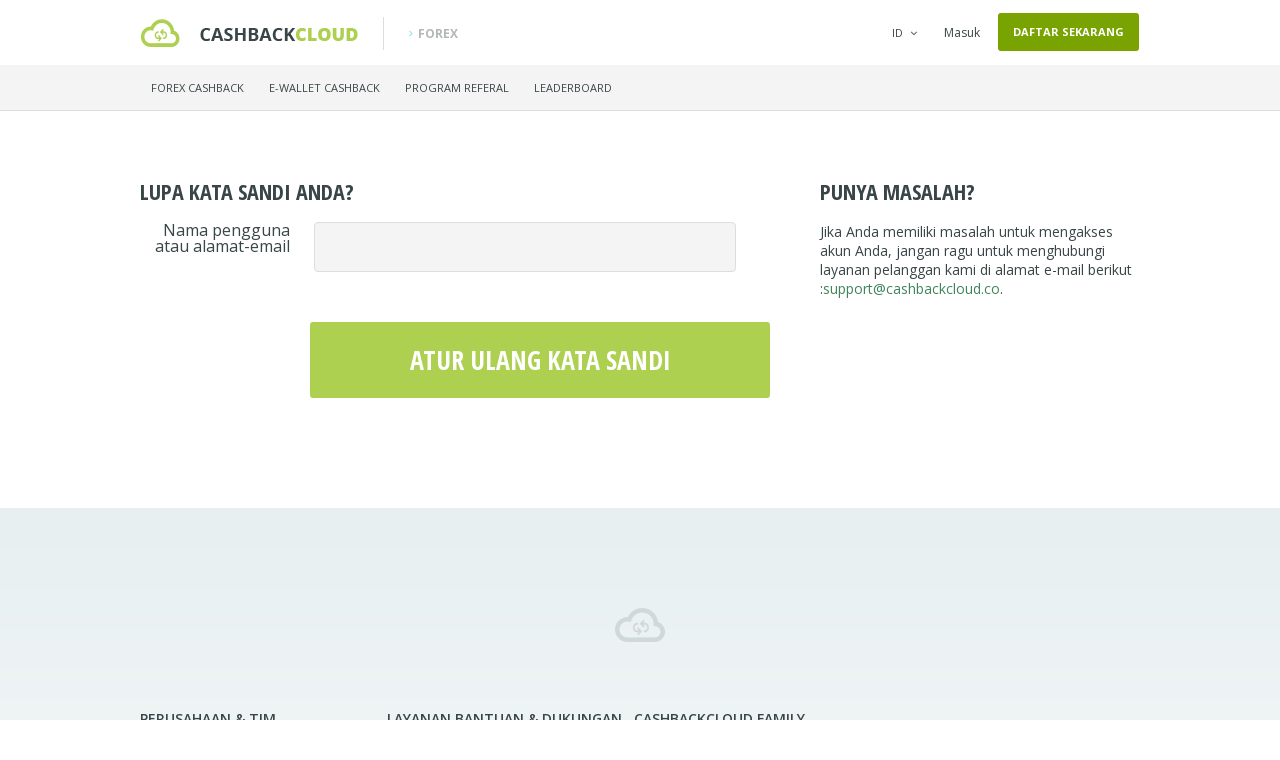

--- FILE ---
content_type: text/html; charset=UTF-8
request_url: https://cashbackcloud.co/id/resetting/request
body_size: 23807
content:
<!DOCTYPE html>
<html xmlns="http://www.w3.org/1999/xhtml" lang="id">
<head>
        <meta http-equiv="Content-Type" content="text/html; charset=utf-8"/>
    <meta http-equiv="Content-Language" content="id"/>
    <meta charset="UTF-8"/>
    <meta name="rating" content="general"/>
    <meta name="doc-type" content="web page"/>
    <meta name="copyright" lang="id" content="Cashbackcloud Ltd. (C)"/>
    <meta name="Author" lang="id" content="cashbakcloud.co"/>
    <meta name="email" content="info@cashbackcloud.co"/>
    <meta name="Revisit-after" content="1 Days"/>
    <meta http-equiv="X-UA-Compatible" content="IE=edge"/>
    <meta name="viewport" content="width=device-width, minimum-scale=1.0, maximum-scale=5.0"/>

    <meta name="msvalidate.01" content="457A9417E407ACCD350F80D7A21128D4" />
    <meta name="yandex-verification" content="a2ffef8eba9f9dec" />

    <!-- FAVICON -->
    <link rel="apple-touch-icon" sizes="57x57" href="/images/favicon/apple-touch-icon-57x57.png">
    <link rel="apple-touch-icon" sizes="60x60" href="/images/favicon/apple-touch-icon-60x60.png">
    <link rel="apple-touch-icon" sizes="72x72" href="/images/favicon/apple-touch-icon-72x72.png">
    <link rel="apple-touch-icon" sizes="76x76" href="/images/favicon/apple-touch-icon-76x76.png">
    <link rel="apple-touch-icon" sizes="114x114" href="/images/favicon/apple-touch-icon-114x114.png">
    <link rel="apple-touch-icon" sizes="120x120" href="/images/favicon/apple-touch-icon-120x120.png">
    <link rel="apple-touch-icon" sizes="144x144" href="/images/favicon/apple-touch-icon-144x144.png">
    <link rel="apple-touch-icon" sizes="152x152" href="/images/favicon/apple-touch-icon-152x152.png">
    <link rel="apple-touch-icon" sizes="180x180" href="/images/favicon/apple-touch-icon-180x180.png">
    <link rel="icon" type="image/png" href="/images/favicon/favicon-32x32.png" sizes="32x32">
    <link rel="icon" type="image/png" href="/images/favicon/favicon-194x194.png" sizes="194x194">
    <link rel="icon" type="image/png" href="/images/favicon/favicon-96x96.png" sizes="96x96">
    <link rel="icon" type="image/png" href="/images/favicon/android-chrome-192x192.png" sizes="192x192">
    <link rel="icon" type="image/png" href="/images/favicon/favicon-16x16.png" sizes="16x16">
    <link rel="manifest" href="/images/favicon/manifest.json">
    <link rel="canonical" href="https://cashbackcloud.co/id/resetting/request" />

    <meta name="msapplication-TileColor" content="#ffffff">
    <meta name="msapplication-TileImage" content="/images/favicon/mstile-144x144.png">
    <meta name="theme-color" content="#ffffff">

    <!-- GOOGLE CRAWL LOCALIZATION -->
                                                                                                                                                                            
    <link rel="alternate" hreflang="en" href="https://cashbackcloud.co/en/resetting/request" />
    <link rel="alternate" hreflang="de" href="https://cashbackcloud.co/de/resetting/request" />
    <link rel="alternate" hreflang="cn" href="https://cashbackcloud.co/cn/resetting/request" />
    <link rel="alternate" hreflang="es" href="https://cashbackcloud.co/es/resetting/request" />
    <link rel="alternate" hreflang="ja" href="https://cashbackcloud.co/ja/resetting/request" />
    <link rel="alternate" hreflang="id" href="https://cashbackcloud.co/id/resetting/request" />
    <link rel="alternate" hreflang="ru" href="https://cashbackcloud.co/ru/resetting/request" />
    <link rel="alternate" hreflang="fr" href="https://cashbackcloud.co/fr/resetting/request" />
    <link rel="alternate" hreflang="my" href="https://cashbackcloud.co/my/resetting/request" />
    <link rel="alternate" hreflang="it" href="https://cashbackcloud.co/it/resetting/request" />
    <link rel="alternate" hreflang="x-default" href="https://cashbackcloud.co/resetting/request" />

    <!-- FONT: OPEN SANS, OPEN SANS CONDESED -->
    <link href="https://fonts.googleapis.com/css?family=Open+Sans:400,600,700,800,300|Open+Sans+Condensed:300,700&subset=latin,latin-ext&display=fallback"
          rel="stylesheet" type="text/css">

    <link href="https://maxcdn.bootstrapcdn.com/font-awesome/4.6.3/css/font-awesome.min.css" rel="stylesheet" crossorigin="anonymous">

    <!-- ROBOTS -->
    <meta name="robots" content="INDEX,FOLLOW,NOODP,NOYDIR"/>

    <!-- DESCRIPTION & KEYWORDS -->
    <meta name="description"
          content="Lupa kata sandi Anda? Kami bisa membantu, atur ulang kata sandi Anda disini."/>
    <meta name="keywords"
          content="Atur ulang kata sandi, atur ulang, kata sandi, pengingat kata sandi"/>

        <script type="application/ld+json">
    {
        "@context": "http://schema.org",
        "@type": "WebApplication",
        "name": "Cashbackcloud",
        "url": "https://cashbackcloud.co",
        "sameAs": [
            "https://www.facebook.com/cashbackcloud",
            "https://twitter.com/Cashbackcloud",
            "https://plus.google.com/+Forexcashbackcloud/"
        ],
        "operatingSystem": [
            "Windows",
            "Unix",
            "Android"
        ],
        "applicationCategory": "https://schema.org/WebApplication",
        "video": {
            "@type": "VideoObject",
            "@id": "https://www.youtube.com/watch?v=GNNm2C8j1WU",
            "datePublished": "2016-07-15",
            "uploadDate": "2016-07-15",
            "name": "Cashbackcloud - We give you cashback for doing things online.",
            "description": "Cashbackcloud provides cashback for forex traders, binary option traders, poker player and ewallet users. Basically we pay you cashback for doing things online. More than 5,000 forex traders, online poker players, ewallet users, and sport betters have trusted us and let us give back money to them.",
            "thumbnailUrl": "https://i.ytimg.com/vi/GNNm2C8j1WU/hqdefault.jpg?sqp=-oaymwEZCPYBEIoBSFXyq4qpAwsIARUAAIhCGAFwAQ==&rs=AOn4CLAjLTMZgRdghNyvFkPO1OQbDSc9yA"
        },
        "aggregateRating": {
            "@type": "AggregateRating",
            "ratingValue": "4.2",
            "reviewCount": "18",
            "itemReviewed": "WebApplication"
        },
        "offers": {
            "@type": "AggregateOffer",
            "lowPrice": "2.50",
            "priceCurrency": "USD"
        },
        "review": [
        {
            "@type": "Review",
            "url": "https://uk.trustpilot.com/reviews/5dd47e7fc845450640c4fc5a",
            "reviewRating": {
                "@type": "Rating",
                "ratingValue": "5"
            },
            "author": {
                "@type": "Person",
                "name": "Mitchelle Jala"
            },
            "reviewBody": "You guys are awesome! :)"
        },
        {
            "@type": "Review",
            "url": "https://uk.trustpilot.com/reviews/5dcb8b80c845450a849206f5",
            "reviewRating": {
                "@type": "Rating",
                "ratingValue": "5"
            },
            "author": {
                "@type": "Person",
                "name": "Bolu Akinwande"
            },
            "reviewBody": "Cashbackcloud is working to Nigeria cause of withdraw I hope I can withdraw to my bank account in Nigeria :)"
        },
        {
            "@type": "Review",
            "url": "https://uk.trustpilot.com/reviews/5e0eca8dc845450914b03ce0",
            "reviewRating": {
                "@type": "Rating",
                "ratingValue": "4"
            },
            "author": {
                "@type": "Person",
                "name": "Sebastian Recoba"
            },
            "reviewBody": "On cash just! So %percent \"do it\"! Leaves-finishes"
        },
        {
            "@type": "Review",
            "url": "https://uk.trustpilot.com/reviews/5e52e0d43c93ae0bc4088640",
            "reviewRating": {
                "@type": "Rating",
                "ratingValue": "5"
            },
            "author": {
                "@type": "Person",
                "name": "my360cam"
            },
            "reviewBody": "I get my rebate everyweek on time.."
        },
        {
            "@type": "Review",
            "url": "https://uk.trustpilot.com/reviews/5e4158213c93ae0b24a1b64e",
            "reviewRating": {
                "@type": "Rating",
                "ratingValue": "5"
            },
            "author": {
                "@type": "Person",
                "name": "CTIONARY “888” 789"
            },
            "reviewBody": "Because you are the person who takes care"
        },
        {
            "@type": "Review",
            "url": "https://uk.trustpilot.com/reviews/5d3d8223f01869069cc4551d",
            "reviewRating": {
                "@type": "Rating",
                "ratingValue": "5"
            },
            "author": {
                "@type": "Person",
                "name": "Emmanuel Menion Jabasa"
            },
            "reviewBody": "At first, I believe that the CASHBACKCLOUD platform is too good to be true. But when I closed my existing trading and e wallet accounts and went to the hassle of opening them again through the said platform, I realize that I have made the right decision. I already enjoyed real cash backs for my \"winning and losing\" trades even just in small amounts. Hoping that in the future, it will grow bigger! Highly recommended..."
        }]
    }
    </script>

        <script type="application/ld+json">
    {
        "@context": "http://schema.org",
        "@type": "Organization",
        "name": "Cashbackcloud",
        "legalName": "Cashbackcloud Ltd.",
        "foundingDate": "2013",
        "url": "https://cashbackcloud.co/",
        "logo": "https://cashbackcloud.co/common/images/logo_new.png",
        "knowsLanguage": ["en", "de", "it", "hu"],
        "sameAs": [
            "https://www.facebook.com/cashbackcloud",
            "https://twitter.com/Cashbackcloud",
            "https://plus.google.com/+Forexcashbackcloud/"
        ],
        "contactPoint": [
            {
                "@type": "ContactPoint",
                "email": "info@cashbackcloud.co",
                "contactType" : "customer service",
                "contactOption" : "TollFree",
                "availableLanguage" : ["English", "German", "Italian", "Hungarian"]
            },
            {
                "@type": "ContactPoint",
                "email": "info@forexcashbackcloud.com",
                "contactType" : "forex customer service",
                "contactOption" : "TollFree",
                "availableLanguage" : ["English", "German", "Italian", "Hungarian"]
            },
            {
                "@type": "ContactPoint",
                "email": "partner@cashbackcloud.co",
                "contactType" : "partnership and advertising inquiries service",
                "contactOption" : "TollFree",
                "availableLanguage" : ["English", "German", "Italian", "Hungarian"]
            },
            {
                "@type": "ContactPoint",
                "email": "mark.juhasz@cashbackcloud.co",
                "contactType" : "account manager service",
                "contactOption" : "TollFree",
                "availableLanguage" : ["English", "German", "Italian", "Hungarian"]
            }
        ]
    }
    </script>

    <!-- FB OPENGRAPH -->
    <meta property="og:type" content="website"/>
    <meta property="og:site_name" content="cashbackcloud.co"/>
    <meta property="og:locale" content="id"/>
    <meta property="og:title"
          content="Cashbackcloud - We give you cashback for doing things online."/>
    <meta property="og:description"
          content="20,000 forex traders, binary option traders, ewallet users, and sport betters have trusted and let them give back money."/>
    <meta property="og:image"
          content="https://www.cashbackcloud.co/common/images/og_image.jpg"/>
            <meta property="og:url"
              content="https://www.cashbackcloud.co/id/resetting/request"/>
    
    <meta property="fb:admins" content="1825150045"/>
    <meta property="fb:app_id" content="156602044539265"/>

    <!-- REFERAL META TAGS -->
    <meta name="forextime_partner" content="4901331"/>

    <title>Lupa kata sandi Anda?</title>

    <!--[if lt IE 9]>
    <script src="/common/js/html5shiv.js"></script>
    <![endif]-->

    <!-- CONDITIONAL STYLES -->

    <!--[if lte IE 9]>
    <link rel="stylesheet" type="text/css" href="/css/iefix.css"/>
    <![endif]-->

    <!-- ADDITIONAL HEADS -->
    
    <!-- CSS -->
    
        <link rel="stylesheet" href="/common/build/css/common.601afde6.css">
        <link rel="stylesheet" href="/common/build/css/cbc.94317646.css">

    
    <script src="/common/build/runtime.56e88d8a.js"></script><script src="/common/build/js/common.0e971a43.js"></script>
    <script src="/common/build/js/cbc.ac6ec9b1.js"></script>

    

    
        <!-- Hotjar Tracking Code for https://www.cashbackcloud.co -->
        <script>
            (function (h, o, t, j, a, r) {
                h.hj = h.hj || function () {
                            (h.hj.q = h.hj.q || []).push(arguments)
                        };
                h._hjSettings = {hjid: 178999, hjsv: 5};
                a = o.getElementsByTagName('head')[0];
                r = o.createElement('script');
                r.async = 1;
                r.src = t + h._hjSettings.hjid + j + h._hjSettings.hjsv;
                a.appendChild(r);
            })(window, document, '//static.hotjar.com/c/hotjar-', '.js?sv=');
        </script>

        <!-- Facebook Pixel Code -->
        <script>
            !function (f, b, e, v, n, t, s) {
                if (f.fbq)return;
                n = f.fbq = function () {
                    n.callMethod ?
                            n.callMethod.apply(n, arguments) : n.queue.push(arguments)
                };
                if (!f._fbq)f._fbq = n;
                n.push = n;
                n.loaded = !0;
                n.version = '2.0';
                n.queue = [];
                t = b.createElement(e);
                t.async = !0;
                t.src = v;
                s = b.getElementsByTagName(e)[0];
                s.parentNode.insertBefore(t, s)
            }(window,
                    document, 'script', 'https://connect.facebook.net/en_US/fbevents.js');

            fbq('init', '176116206069059');
            fbq('track', "PageView");</script>
        <noscript><img height="1" width="1" style="display:none"
                       src="https://www.facebook.com/tr?id=176116206069059&ev=PageView&noscript=1"
            /></noscript>
        <!-- End Facebook Pixel Code -->

        <!-- Taboola Pixel Code -->
        <script type='text/javascript'>
            window._tfa = window._tfa || [];
            window._tfa.push({notify: 'event', name: 'page_view', id: 1162674});
            !function (t, f, a, x) {
                if (!document.getElementById(x)) {
                    t.async = 1;t.src = a;t.id=x;f.parentNode.insertBefore(t, f);
                }
            }(document.createElement('script'),
                    document.getElementsByTagName('script')[0],
                    '//cdn.taboola.com/libtrc/unip/1162674/tfa.js',
                    'tb_tfa_script');
        </script>
        <noscript>
            <img src='//trc.taboola.com/1162674/log/3/unip?en=page_view'
                 width='0' height='0' style='display:none'/>
        </noscript>
        <!-- End of Taboola Pixel Code -->

    




    <!-- Google Tag Manager -->
    <script>(function(w,d,s,l,i){w[l]=w[l]||[];w[l].push({'gtm.start':
                new Date().getTime(),event:'gtm.js'});var f=d.getElementsByTagName(s)[0],
            j=d.createElement(s),dl=l!='dataLayer'?'&l='+l:'';j.async=true;j.src=
            'https://www.googletagmanager.com/gtm.js?id='+i+dl;f.parentNode.insertBefore(j,f);
        })(window,document,'script','dataLayer','GTM-5X36H3V');</script>
    <!-- End Google Tag Manager -->

</head>
<body class="id ">

<!-- Google Tag Manager (noscript) -->
<noscript>
    <iframe src="https://www.googletagmanager.com/ns.html?id=GTM-W58M2K" title="tagmanager"
            height="0" width="0" style="display:none;visibility:hidden"></iframe>
</noscript>
<!-- End Google Tag Manager (noscript) -->

<div id="fb-root"></div>
<script>
    $(document).ready(function () {

        $.ajaxSetup({cache: true});
        $.getScript('//connect.facebook.net/en_US/sdk.js', function () {
            FB.init({
                appId: '156602044539265',
                status: true,
                xfbml: true,
                version: 'v2.3'
            });
            $(document).trigger('fbload');

            FB.Event.subscribe('edge.create', function (response) {
                $("section#firstTour #popup4 .percentage #third").html("1%");
                $.ajax({
                    type: "GET",
                    url: Routing.generate('ajax_add_facebook_like'),
                    success: function (e) {
                        console.log(e);
                    },
                    error: function (e) {
                        console.log(e);
                    }
                });
            });
        });
    });
</script>



    <script type="text/javascript">
        var brokerAccounts = [{"brokerId":126,"brokerName":"4XC","brokerSlug":"4xcube","accountIdExample":null,"accountAddInfo":null,"existingPossible":true,"contact":"support@4xcube.com","affiliateLink":"https:\/\/live.crm.4xcube.com\/signup\/IGbPvM6L","accTypes":[{"accTypeId":278,"accTypeName":"Standard","accTypeAddInfo":null,"referralId":null,"accountIdExample":null,"referralUrl":null},{"accTypeId":279,"accTypeName":"Pro","accTypeAddInfo":null,"referralId":null,"accountIdExample":null,"referralUrl":null},{"accTypeId":280,"accTypeName":"VIP","accTypeAddInfo":null,"referralId":null,"accountIdExample":null,"referralUrl":null}]},{"brokerId":167,"brokerName":"Alpari","brokerSlug":"alpari","accountIdExample":null,"accountAddInfo":null,"existingPossible":true,"contact":"info@alparipartners.org","affiliateLink":"https:\/\/www.alpari.org\/?partner_id=4700834","accTypes":[{"accTypeId":306,"accTypeName":"Standard","accTypeAddInfo":null,"referralId":"4700834","accountIdExample":null,"referralUrl":null},{"accTypeId":307,"accTypeName":"Micro Account","accTypeAddInfo":null,"referralId":"4700834","accountIdExample":null,"referralUrl":null},{"accTypeId":308,"accTypeName":"Forex ECN Account","accTypeAddInfo":null,"referralId":"4700834","accountIdExample":null,"referralUrl":null},{"accTypeId":309,"accTypeName":"Forex Pro Account","accTypeAddInfo":null,"referralId":"4700834","accountIdExample":null,"referralUrl":null}]},{"brokerId":30,"brokerName":"Axi","brokerSlug":"axi","accountIdExample":null,"accountAddInfo":null,"existingPossible":true,"contact":"Tim.Maunsell@axitrader.com","affiliateLink":"https:\/\/www.axi.com\/?page=A000005&promocode=873316","accTypes":[{"accTypeId":92,"accTypeName":"Standard","accTypeAddInfo":"Please type your MT4 number here","referralId":"12-435108","accountIdExample":null,"referralUrl":"http:\/\/www.axitrader.com.au\/open-account.aspx?promocode=12-435108"},{"accTypeId":95,"accTypeName":"Pro","accTypeAddInfo":"Please type your MT4 number here","referralId":"12-435108","accountIdExample":null,"referralUrl":"http:\/\/www.axitrader.com.au\/open-account.aspx?promocode=12-435108"}]},{"brokerId":168,"brokerName":"Axiory","brokerSlug":"axiory","accountIdExample":null,"accountAddInfo":null,"existingPossible":true,"contact":"support@axiory.com","affiliateLink":"https:\/\/goglb.axiory.com\/afs\/come.php?cid=5689&ctgid=1015&atype=1&brandid=7","accTypes":[{"accTypeId":310,"accTypeName":"Nano","accTypeAddInfo":null,"referralId":null,"accountIdExample":null,"referralUrl":null},{"accTypeId":311,"accTypeName":"Standard","accTypeAddInfo":null,"referralId":null,"accountIdExample":null,"referralUrl":null},{"accTypeId":312,"accTypeName":"Max","accTypeAddInfo":null,"referralId":null,"accountIdExample":null,"referralUrl":null}]},{"brokerId":89,"brokerName":"BlackBull Markets","brokerSlug":"blackbull-markets","accountIdExample":null,"accountAddInfo":null,"existingPossible":true,"contact":"support@blackbullmarkets.com","affiliateLink":"https:\/\/blackbullmarkets.com\/en\/live-account\/?ib=2100041492","accTypes":[{"accTypeId":204,"accTypeName":"ECN Standard","accTypeAddInfo":"Please type your account number here.","referralId":"2100041492","accountIdExample":"2100042476","referralUrl":"https:\/\/blackbullmarkets.com\/register-for-live-trading-account?ib=2100041492"},{"accTypeId":205,"accTypeName":"ECN Prime","accTypeAddInfo":"Please type your account number here.","referralId":"2100041492","accountIdExample":"2100042476","referralUrl":"https:\/\/blackbullmarkets.com\/register-for-live-trading-account?ib=2100041492"},{"accTypeId":206,"accTypeName":"ECN Institutional","accTypeAddInfo":"Please type your account number here.","referralId":"2100041492","accountIdExample":"2100042476","referralUrl":"https:\/\/blackbullmarkets.com\/register-for-live-trading-account?ib=2100041492"}]},{"brokerId":112,"brokerName":"CK Markets","brokerSlug":"ck-markets","accountIdExample":null,"accountAddInfo":null,"existingPossible":true,"contact":"support@ckmarkets.com","affiliateLink":"http:\/\/ckmarkets.com\/?utm_source=cashbackcloud&link_id=cbc&referral_id=0010110","accTypes":[{"accTypeId":251,"accTypeName":"Standard","accTypeAddInfo":null,"referralId":null,"accountIdExample":null,"referralUrl":null},{"accTypeId":252,"accTypeName":"ECN","accTypeAddInfo":null,"referralId":null,"accountIdExample":null,"referralUrl":null}]},{"brokerId":165,"brokerName":"Errante","brokerSlug":"errante","accountIdExample":null,"accountAddInfo":null,"existingPossible":true,"contact":"partners@errante.com","affiliateLink":"https:\/\/myportal.errante.com\/ib\/links\/go\/47","accTypes":[{"accTypeId":300,"accTypeName":"Standard","accTypeAddInfo":null,"referralId":null,"accountIdExample":null,"referralUrl":null},{"accTypeId":301,"accTypeName":"Premium","accTypeAddInfo":null,"referralId":null,"accountIdExample":null,"referralUrl":null},{"accTypeId":302,"accTypeName":"VIP","accTypeAddInfo":null,"referralId":null,"accountIdExample":null,"referralUrl":null}]},{"brokerId":27,"brokerName":"Exness","brokerSlug":"exness","accountIdExample":null,"accountAddInfo":null,"existingPossible":true,"contact":"support@exness.com","affiliateLink":"https:\/\/www.exness.com\/a\/rcg673kp","accTypes":[{"accTypeId":85,"accTypeName":"Mini","accTypeAddInfo":"Please type your 6-8 digit account number here.","referralId":"rcg673kp and agent number 559095","accountIdExample":"12345678","referralUrl":"https:\/\/www.exness.com\/a\/rcg673kp"},{"accTypeId":86,"accTypeName":"Classic","accTypeAddInfo":"Please type your 6-8 digit account number here.","referralId":"rcg673kp and agent number 559095","accountIdExample":"12345678","referralUrl":"https:\/\/www.exness.com\/a\/rcg673kp"},{"accTypeId":87,"accTypeName":"ECN","accTypeAddInfo":"Please type your 6-8 digit account number here.","referralId":"rcg673kp and agent number 559095","accountIdExample":"12345678","referralUrl":"https:\/\/www.exness.com\/a\/rcg673kp"}]},{"brokerId":84,"brokerName":"FBS","brokerSlug":"fbs","accountIdExample":null,"accountAddInfo":null,"existingPossible":true,"contact":"support@fbs.com","affiliateLink":"https:\/\/fbs.com\/?ppu=2410380","accTypes":[{"accTypeId":186,"accTypeName":"Cent","accTypeAddInfo":"Please type your account number here.","referralId":"2410380","accountIdExample":null,"referralUrl":"https:\/\/fbs.com\/?ppu=2410380"},{"accTypeId":187,"accTypeName":"ECN","accTypeAddInfo":"Please type your account number here.","referralId":"2410380","accountIdExample":null,"referralUrl":"https:\/\/fbs.com\/?ppu=2410380"},{"accTypeId":188,"accTypeName":"Micro","accTypeAddInfo":"Please type your account number here.","referralId":"2410380","accountIdExample":null,"referralUrl":"https:\/\/fbs.com\/?ppu=2410380"},{"accTypeId":189,"accTypeName":"Standard","accTypeAddInfo":"Please type your account number here.","referralId":"2410380","accountIdExample":null,"referralUrl":"https:\/\/fbs.com\/?ppu=2410380"},{"accTypeId":190,"accTypeName":"Unlimited","accTypeAddInfo":"Please type your account number here.","referralId":"2410380","accountIdExample":null,"referralUrl":"https:\/\/fbs.com\/?ppu=2410380"},{"accTypeId":191,"accTypeName":"Zero Spread","accTypeAddInfo":"Please type your account number here.","referralId":"2410380","accountIdExample":null,"referralUrl":"https:\/\/fbs.com\/?ppu=2410380"}]},{"brokerId":161,"brokerName":"ForexChief","brokerSlug":"forex-chief","accountIdExample":null,"accountAddInfo":null,"existingPossible":true,"contact":"marketing@forexchief.com","affiliateLink":"https:\/\/www.forexchief.com\/?a=1ce3","accTypes":[{"accTypeId":290,"accTypeName":"MT4.DirectFX","accTypeAddInfo":null,"referralId":null,"accountIdExample":null,"referralUrl":null},{"accTypeId":291,"accTypeName":"MT4.Classic+","accTypeAddInfo":null,"referralId":"1ce3","accountIdExample":null,"referralUrl":null},{"accTypeId":292,"accTypeName":"cent-MT4.DirectFX","accTypeAddInfo":null,"referralId":"1ce3","accountIdExample":null,"referralUrl":null},{"accTypeId":293,"accTypeName":"cent-MT4.Classic+","accTypeAddInfo":null,"referralId":"1ce3","accountIdExample":null,"referralUrl":null}]},{"brokerId":162,"brokerName":"ForexMart","brokerSlug":"forex-mart","accountIdExample":null,"accountAddInfo":null,"existingPossible":true,"contact":"partners@forexmart.eu","affiliateLink":"https:\/\/www.forexmart.com\/register?id=SFAIY","accTypes":[{"accTypeId":294,"accTypeName":"FM Classic","accTypeAddInfo":null,"referralId":null,"accountIdExample":null,"referralUrl":null},{"accTypeId":295,"accTypeName":"FM Pro","accTypeAddInfo":null,"referralId":null,"accountIdExample":null,"referralUrl":null},{"accTypeId":296,"accTypeName":"FM Cent","accTypeAddInfo":null,"referralId":null,"accountIdExample":null,"referralUrl":null},{"accTypeId":297,"accTypeName":"FM Zero-spread","accTypeAddInfo":null,"referralId":null,"accountIdExample":null,"referralUrl":null}]},{"brokerId":164,"brokerName":"FP Markets","brokerSlug":"fp-markets","accountIdExample":null,"accountAddInfo":null,"existingPossible":false,"contact":"partners@fpmarkets.com","affiliateLink":"https:\/\/portal.fpmarkets.com\/register?fpm-affiliate-utm-source=IB&fpm-affiliate-pcode=13290&fpm-affiliate-agt=13290","accTypes":[{"accTypeId":298,"accTypeName":"Raw","accTypeAddInfo":null,"referralId":null,"accountIdExample":null,"referralUrl":null},{"accTypeId":299,"accTypeName":"Standard","accTypeAddInfo":null,"referralId":null,"accountIdExample":null,"referralUrl":null}]},{"brokerId":10,"brokerName":"FXCC","brokerSlug":"fxcc","accountIdExample":null,"accountAddInfo":null,"existingPossible":false,"contact":"partners@fxcc.com","affiliateLink":"https:\/\/hub.fxcc.com\/register\/live?fx=i-2214-S00C00","accTypes":[{"accTypeId":16,"accTypeName":"XL","accTypeAddInfo":"Please type your Login ID here.","referralId":"2214","accountIdExample":null,"referralUrl":"https:\/\/hub.fxcc.com\/register\/live?fx=i-2214-S00C00"},{"accTypeId":17,"accTypeName":"Standard","accTypeAddInfo":"Please type your Login ID here.","referralId":"2214","accountIdExample":null,"referralUrl":"https:\/\/hub.fxcc.com\/register\/live?fx=i-2214-S00C00"},{"accTypeId":18,"accTypeName":"Advanced","accTypeAddInfo":"Please type your Login ID here.","referralId":"2214","accountIdExample":null,"referralUrl":"https:\/\/hub.fxcc.com\/register\/live?fx=i-2214-S00C00"}]},{"brokerId":43,"brokerName":"FxPrimus","brokerSlug":"fxprimus","accountIdExample":null,"accountAddInfo":null,"existingPossible":true,"contact":"support@fxprimus.com","affiliateLink":"https:\/\/clients.fxprimus.com\/en\/register?ref=50010580#_ga=2.214913300.285094480.1655235296-48026145.1655235296","accTypes":[{"accTypeId":117,"accTypeName":"ECN","accTypeAddInfo":"Please type your 7-digit FxPrimus User ID here (not MT4 account number)","referralId":"1108843","accountIdExample":"1234567","referralUrl":"http:\/\/www.fxprimus.com\/open-an-account?r=1108843"},{"accTypeId":118,"accTypeName":"Variable","accTypeAddInfo":"Please type your 7-digit FxPrimus User ID here (not MT4 account number)","referralId":"1108843","accountIdExample":"1234567","referralUrl":"http:\/\/www.fxprimus.com\/open-an-account?r=1108843"}]},{"brokerId":20,"brokerName":"FxPro","brokerSlug":"fxpro-cysec","accountIdExample":null,"accountAddInfo":null,"existingPossible":true,"contact":"e.kalman@fxpro.com","affiliateLink":"https:\/\/direct.fxpro.com\/ib\/en\/usd\/332145","accTypes":[{"accTypeId":60,"accTypeName":"MT4, MT5 and FxPro cTrader","accTypeAddInfo":"Please type your six or seven-digit Account ID here.","referralId":"332145","accountIdExample":"1234567","referralUrl":"https:\/\/direct.fxpro.com\/ib\/en\/usd\/332145"},{"accTypeId":146,"accTypeName":"MT4 Market Execution","accTypeAddInfo":"Please type your six or seven-digit Account ID here.","referralId":"332145","accountIdExample":"334466","referralUrl":"https:\/\/direct.fxpro.com\/ib\/en\/usd\/332145"}]},{"brokerId":25,"brokerName":"FXTM","brokerSlug":"fxtm","accountIdExample":null,"accountAddInfo":null,"existingPossible":true,"contact":"documents@forextime.com","affiliateLink":"https:\/\/www.forextime.com\/?partner_id=4901331","accTypes":[{"accTypeId":72,"accTypeName":"Standard","accTypeAddInfo":"Please type your 6 or 7 digit MT4 Login ID here (not MyFXTM ID)","referralId":"4901331","accountIdExample":"1234567","referralUrl":"https:\/\/www.forextime.com\/registration?reg-type=real&utm_blocka=00028_download-mt4&partner_id=4901331"},{"accTypeId":73,"accTypeName":"ECN Zero Investor","accTypeAddInfo":"Please type your 6 or 7 digit MT4 Login ID here (not MyFXTM ID)","referralId":"4901331","accountIdExample":"1234567","referralUrl":"https:\/\/www.forextime.com\/registration?reg-type=real&utm_blocka=00021_fixed-spread-account&account=fixed&platform=mt4&currency=USD&partner_id=4901331"},{"accTypeId":74,"accTypeName":"Cent","accTypeAddInfo":"Please type your 6 or 7 digit MT4 Login ID here (not MyFXTM ID)","referralId":"4901331","accountIdExample":"1234567","referralUrl":"https:\/\/www.forextime.com\/registration?reg-type=real&utm_blocka=00019_cent&account=cent&platform=mt4&currency=USD&partner_id=4901331"},{"accTypeId":75,"accTypeName":"Stock CFDs Account","accTypeAddInfo":"Please type your 6 or 7 digit MT4 Login ID here (not MyFXTM ID)","referralId":"4901331","accountIdExample":"1234567","referralUrl":"https:\/\/www.forextime.com\/registration?reg-type=real&account=ecn&platform=mt4&currency=USD&partner_id=4901331"},{"accTypeId":76,"accTypeName":"ECN","accTypeAddInfo":"Please type your 6 or 7 digit MT4 Login ID here (not MyFXTM ID)","referralId":"4901331","accountIdExample":"1234567","referralUrl":"https:\/\/www.forextime.com\/registration?reg-type=real&utm_blocka=00027_download-mt5&partner_id=4901331"},{"accTypeId":77,"accTypeName":"ECN Zero","accTypeAddInfo":"Please type your 6 or 7 digit MT4 Login ID here (not MyFXTM ID)","referralId":"4901331","accountIdExample":"1234567","referralUrl":"https:\/\/www.forextime.com\/registration?reg-type=real&account=ecn-zero&platform=mt4&currency=USD&partner_id=4901331"},{"accTypeId":78,"accTypeName":"ECN Zero Manager","accTypeAddInfo":"Please type your 6 or 7 digit MT4 Login ID here (not MyFXTM ID)","referralId":"4901331","accountIdExample":"1234567","referralUrl":"https:\/\/www.forextime.com\/registration?reg-type=real&account=ecn&platform=mt4&currency=USD&amanah=1&partner_id=4901331"}]},{"brokerId":107,"brokerName":"GKFX Prime","brokerSlug":"gkfxprime","accountIdExample":null,"accountAddInfo":null,"existingPossible":false,"contact":"support@gkfx.com","affiliateLink":"https:\/\/www.gkfxprime.com\/Register?partner=24684&defaultContractId=26258","accTypes":[{"accTypeId":240,"accTypeName":"ECN Zero","accTypeAddInfo":null,"referralId":null,"accountIdExample":null,"referralUrl":null},{"accTypeId":241,"accTypeName":"Standard Fixed","accTypeAddInfo":null,"referralId":null,"accountIdExample":null,"referralUrl":null},{"accTypeId":242,"accTypeName":"Standard Variable","accTypeAddInfo":null,"referralId":null,"accountIdExample":null,"referralUrl":null}]},{"brokerId":9,"brokerName":"HotForex","brokerSlug":"hotforex","accountIdExample":null,"accountAddInfo":null,"existingPossible":true,"contact":"support@hotforex.com","affiliateLink":"http:\/\/www.hotforex.com\/?refid=32433","accTypes":[{"accTypeId":10,"accTypeName":"Micro","accTypeAddInfo":"Please type your 5-7 digit Login ID here (NOT MyHotForexID).","referralId":"32433","accountIdExample":"1234567","referralUrl":"http:\/\/www.hotforex.com\/?refid=32433"},{"accTypeId":11,"accTypeName":"Premium","accTypeAddInfo":"Please type your 5-7 digit Login ID here (NOT MyHotForexID).","referralId":"32433","accountIdExample":"1234567","referralUrl":"http:\/\/www.hotforex.com\/?refid=32433"},{"accTypeId":12,"accTypeName":"VIP","accTypeAddInfo":"Please type your 5-7 digit Login ID here (NOT MyHotForexID).","referralId":"32433","accountIdExample":"1234567","referralUrl":"http:\/\/www.hotforex.com\/?refid=32433"},{"accTypeId":13,"accTypeName":"FIX","accTypeAddInfo":"Please type your 5-7 digit Login ID here (NOT MyHotForexID).","referralId":"32433","accountIdExample":"1234567","referralUrl":"http:\/\/www.hotforex.com\/?refid=32433"}]},{"brokerId":21,"brokerName":"IC Markets","brokerSlug":"icmarkets","accountIdExample":null,"accountAddInfo":null,"existingPossible":true,"contact":"partners@icmarkets.com","affiliateLink":"https:\/\/icmarkets.com\/?camp=1758","accTypes":[{"accTypeId":61,"accTypeName":"Standard Account","accTypeAddInfo":"Please type your Account Number here","referralId":"1758","accountIdExample":null,"referralUrl":"http:\/\/icmarkets.com\/\/?camp=1758"},{"accTypeId":62,"accTypeName":"ECN Account (MT4)","accTypeAddInfo":"Please type your Account Number here","referralId":"1758","accountIdExample":null,"referralUrl":"http:\/\/icmarkets.com\/\/?camp=1758"},{"accTypeId":63,"accTypeName":"ECN Account (cTrader)","accTypeAddInfo":"Please type your Account Number here","referralId":"1758","accountIdExample":null,"referralUrl":"http:\/\/icmarkets.com\/\/?camp=1758"}]},{"brokerId":40,"brokerName":"JustForex","brokerSlug":"justforex","accountIdExample":null,"accountAddInfo":null,"existingPossible":true,"contact":"affiliates@justforex.com","affiliateLink":"http:\/\/justforex.com\/landing\/first-step-to-profit?ref=23891","accTypes":[{"accTypeId":131,"accTypeName":"Standard","accTypeAddInfo":"Please type your account number here.","referralId":"23891","accountIdExample":"24682","referralUrl":"http:\/\/justforex.com\/landing\/first-step-to-profit?ref=23891"},{"accTypeId":175,"accTypeName":"Standard Cent","accTypeAddInfo":"Please type your account number here.","referralId":"23891","accountIdExample":"24682","referralUrl":"https:\/\/justforex.com\/trading\/trading-account?ref=23891"},{"accTypeId":176,"accTypeName":"Pro","accTypeAddInfo":"Please type your account number here.","referralId":"23891","accountIdExample":"24682","referralUrl":"http:\/\/justforex.com\/landing\/first-step-to-profit?ref=23891"},{"accTypeId":196,"accTypeName":"Raw Spread","accTypeAddInfo":"Please type your account number here.","referralId":"23891","accountIdExample":"24682","referralUrl":"http:\/\/justforex.com\/landing\/first-step-to-profit?ref=23891"}]},{"brokerId":46,"brokerName":"LAND-FX","brokerSlug":"landfx","accountIdExample":null,"accountAddInfo":null,"existingPossible":true,"contact":"takaya.m@land-fx.com","affiliateLink":"http:\/\/www.land-fx.com\/?code=1459","accTypes":[{"accTypeId":128,"accTypeName":"ECN Account","accTypeAddInfo":"Please type your account number here.","referralId":"1459","accountIdExample":"12345","referralUrl":"http:\/\/www.land-fx.com\/?code=1459"},{"accTypeId":129,"accTypeName":"Standard Account","accTypeAddInfo":"Please type your account number here.","referralId":"1459","accountIdExample":"12345","referralUrl":"http:\/\/www.land-fx.com\/?code=1459"},{"accTypeId":321,"accTypeName":"Prime","accTypeAddInfo":"Please type your account number here.","referralId":"1459","accountIdExample":"12345","referralUrl":"http:\/\/www.land-fx.com\/?code=1459"}]},{"brokerId":50,"brokerName":"NordFX","brokerSlug":"nordfx","accountIdExample":null,"accountAddInfo":null,"existingPossible":true,"contact":"ib@nordfx.com","affiliateLink":"http:\/\/nordfx.com\/?id=1075844","accTypes":[{"accTypeId":138,"accTypeName":"Account 1:1000","accTypeAddInfo":"Please type your 7-digit account number here.","referralId":"1075844","accountIdExample":"1071234","referralUrl":"http:\/\/nordfx.com\/?id=1075844"},{"accTypeId":139,"accTypeName":"Micro","accTypeAddInfo":"Please type your 7-digit account number here.","referralId":"1075844","accountIdExample":"1071234","referralUrl":"http:\/\/nordfx.com\/?id=1075844"},{"accTypeId":140,"accTypeName":"MT-ECN","accTypeAddInfo":"Please type your 7-digit account number here.","referralId":"1075844","accountIdExample":"1071234","referralUrl":"http:\/\/nordfx.com\/?id=1075844"},{"accTypeId":141,"accTypeName":"Standard","accTypeAddInfo":"Please type your 7-digit account number here.","referralId":"1075844","accountIdExample":"1071234","referralUrl":"http:\/\/nordfx.com\/?id=1075844"}]},{"brokerId":76,"brokerName":"OctaFX","brokerSlug":"octafx","accountIdExample":null,"accountAddInfo":null,"existingPossible":true,"contact":null,"affiliateLink":"http:\/\/www.octafx.com\/?refid=874831","accTypes":[{"accTypeId":164,"accTypeName":"MT4 Micro","accTypeAddInfo":"Please type your account number here.","referralId":"874831","accountIdExample":null,"referralUrl":"http:\/\/www.octafx.com\/?refid=874831"},{"accTypeId":165,"accTypeName":"MT5 Pro","accTypeAddInfo":"Please type your account number here.","referralId":"874831","accountIdExample":null,"referralUrl":"http:\/\/www.octafx.com\/?refid=874831"},{"accTypeId":166,"accTypeName":"cTrader ECN","accTypeAddInfo":null,"referralId":"874831","accountIdExample":"Please type your account number here.","referralUrl":"http:\/\/www.octafx.com\/?refid=874831"}]},{"brokerId":45,"brokerName":"PaxForex","brokerSlug":"paxforex","accountIdExample":null,"accountAddInfo":null,"existingPossible":false,"contact":null,"affiliateLink":"https:\/\/paxforex.org\/?refid=9DA40FC2-7E1F-4A80-8695-BD20D59F9E10","accTypes":[{"accTypeId":124,"accTypeName":"Mini","accTypeAddInfo":"Please type your 6-digit account number here.","referralId":"9da40fc2-7e1f-4a80-8695-bd20d59f9e10","accountIdExample":"161123","referralUrl":"https:\/\/paxforex.com\/\/?refid=9da40fc2-7e1f-4a80-8695-bd20d59f9e10"},{"accTypeId":125,"accTypeName":"Standard","accTypeAddInfo":"Please type your 6-digit account number here.","referralId":"9da40fc2-7e1f-4a80-8695-bd20d59f9e10","accountIdExample":"161123","referralUrl":"https:\/\/paxforex.com\/\/?refid=9da40fc2-7e1f-4a80-8695-bd20d59f9e10"},{"accTypeId":126,"accTypeName":"VIP","accTypeAddInfo":"Please type your 6-digit account number here.","referralId":"9da40fc2-7e1f-4a80-8695-bd20d59f9e10","accountIdExample":"161123","referralUrl":"https:\/\/paxforex.com\/\/?refid=9da40fc2-7e1f-4a80-8695-bd20d59f9e10"},{"accTypeId":127,"accTypeName":"FIX","accTypeAddInfo":"Please type your 6-digit account number here.","referralId":"9da40fc2-7e1f-4a80-8695-bd20d59f9e10","accountIdExample":"161123","referralUrl":"https:\/\/paxforex.com\/\/?refid=9da40fc2-7e1f-4a80-8695-bd20d59f9e10"},{"accTypeId":145,"accTypeName":"CENT","accTypeAddInfo":"Please type your 6-digit account number here.","referralId":"9da40fc2-7e1f-4a80-8695-bd20d59f9e10","accountIdExample":"161123","referralUrl":"https:\/\/paxforex.com\/\/?refid=9da40fc2-7e1f-4a80-8695-bd20d59f9e10"}]},{"brokerId":31,"brokerName":"Pepperstone","brokerSlug":"pepperstone","accountIdExample":null,"accountAddInfo":null,"existingPossible":true,"contact":"support@pepperstone.com","affiliateLink":"https:\/\/trk.pepperstonepartners.com\/aff_c?offer_id=367&aff_id=13490","accTypes":[{"accTypeId":93,"accTypeName":"EDGE Standard","accTypeAddInfo":"Please type your 5 or 6 digit account number here.","referralId":"forexcashbackcloud","accountIdExample":"512345","referralUrl":"https:\/\/pepperstone.com\/?a_aid=forexcashbackcloud"},{"accTypeId":94,"accTypeName":"EDGE Razor","accTypeAddInfo":"Please type your 5 or 6 digit account number here.","referralId":"forexcashbackcloud","accountIdExample":"512345","referralUrl":"https:\/\/pepperstone.com\/?a_aid=forexcashbackcloud"}]},{"brokerId":26,"brokerName":"Roboforex","brokerSlug":"roboforex","accountIdExample":null,"accountAddInfo":null,"existingPossible":false,"contact":null,"affiliateLink":"https:\/\/my.roboforex.com\/en\/?a=dcqy","accTypes":[{"accTypeId":79,"accTypeName":"MT4 Fix-Cent","accTypeAddInfo":"Please type your account number here.","referralId":"yyod","accountIdExample":null,"referralUrl":"http:\/\/www.roboforex.com\/?a=yyod"},{"accTypeId":80,"accTypeName":"Fix-Standard","accTypeAddInfo":"Please type your account number here","referralId":"yyod","accountIdExample":null,"referralUrl":"http:\/\/www.roboforex.com\/?a=yyod"},{"accTypeId":81,"accTypeName":"Pro-Cent","accTypeAddInfo":"Please type your account number here","referralId":"yyod","accountIdExample":null,"referralUrl":"http:\/\/www.roboforex.com\/?a=yyod"},{"accTypeId":82,"accTypeName":"Pro","accTypeAddInfo":"Please type your account number here","referralId":"yyod","accountIdExample":null,"referralUrl":"http:\/\/www.roboforex.com\/?a=yyod"},{"accTypeId":83,"accTypeName":"ECN","accTypeAddInfo":"Please type your account number here","referralId":"yyod","accountIdExample":null,"referralUrl":"http:\/\/www.roboforex.com\/?a=yyod"},{"accTypeId":84,"accTypeName":"ECN-FIXSpread NDD","accTypeAddInfo":"Please type your account number here","referralId":"yyod","accountIdExample":null,"referralUrl":"http:\/\/www.roboforex.com\/?a=yyod"},{"accTypeId":219,"accTypeName":"Prime","accTypeAddInfo":"Please type your account number here.","referralId":"yyod","accountIdExample":null,"referralUrl":"https:\/\/my.roboforex.com\/en\/?a=yyod"}]},{"brokerId":97,"brokerName":"Royal","brokerSlug":"royal-financial-trading","accountIdExample":null,"accountAddInfo":null,"existingPossible":true,"contact":"hello@oneroyal.com","affiliateLink":"https:\/\/www.oneroyal.com\/accounts?bid=MzEy","accTypes":[{"accTypeId":227,"accTypeName":"Standard Account","accTypeAddInfo":"Please type your account number here.","referralId":"UAD109","accountIdExample":"235576","referralUrl":"https:\/\/www.rfxt.com.au\/secure\/index.php?ref=123598AS"},{"accTypeId":228,"accTypeName":"Pro Account","accTypeAddInfo":"Please type your account number here.","referralId":"UAD109","accountIdExample":"135636","referralUrl":"https:\/\/www.rfxt.com.au\/secure\/index.php?ref=123598AS"}]},{"brokerId":96,"brokerName":"Swiss Markets","brokerSlug":"swiss-markets","accountIdExample":null,"accountAddInfo":null,"existingPossible":false,"contact":"support@swissmarkets.com","affiliateLink":"https:\/\/www.swissmarkets.com\/?campaign=1341&p1=&p2=9343&p3=5f1n6w6a#signup","accTypes":[{"accTypeId":223,"accTypeName":"Classic STP","accTypeAddInfo":"Please type your account number here.","referralId":"9343","accountIdExample":"325437","referralUrl":"https:\/\/www.swissmarkets.com\/?campaign=1341&p1=&p2=9343&p3=4h8t5g7j#signup"},{"accTypeId":224,"accTypeName":"Raw STP - Swiss5","accTypeAddInfo":"Please type your account number here.","referralId":"9343","accountIdExample":"3265356","referralUrl":"https:\/\/www.swissmarkets.com\/?campaign=1341&p1=&p2=9343&p3=3s0l2m5v#signup"},{"accTypeId":225,"accTypeName":"Raw STP - Swiss8","accTypeAddInfo":"Please type your account number here.","referralId":"9343","accountIdExample":"2156774","referralUrl":"https:\/\/www.swissmarkets.com\/?campaign=1341&p1=&p2=9343&p3=3y1q5c8y#signup"},{"accTypeId":226,"accTypeName":"Raw STP - Swiss11","accTypeAddInfo":"Please type your account number here","referralId":"9343","accountIdExample":"346748","referralUrl":"https:\/\/www.swissmarkets.com\/?campaign=1341&p1=&p2=9343&p3=8p7v2b6s#signup"}]},{"brokerId":95,"brokerName":"ThinkMarkets","brokerSlug":"thinkmarkets","accountIdExample":null,"accountAddInfo":null,"existingPossible":true,"contact":"support@thinkmarkets.com","affiliateLink":"https:\/\/welcome-partners.thinkmarkets.com\/afs\/come.php?cid=10670&ctgid=1001&atype=1&brandid=7","accTypes":[{"accTypeId":220,"accTypeName":"Standard","accTypeAddInfo":"Please type your account number here.","referralId":"cashbackcloud","accountIdExample":"2353252","referralUrl":"http:\/\/welcome-partners.thinkmarkets.com\/afs\/come.php?cid=10670&ctgid=1001&atype=1&brandid=4"},{"accTypeId":221,"accTypeName":"ThinkZero account","accTypeAddInfo":"Please type your account number here.","referralId":"cashbackcloud","accountIdExample":"3257689","referralUrl":"http:\/\/welcome-partners.thinkmarkets.com\/afs\/come.php?cid=10670&ctgid=1001&atype=1&brandid=4"},{"accTypeId":222,"accTypeName":"VIP Account","accTypeAddInfo":"Please type your account number here.","referralId":"cashbackcloud","accountIdExample":"312546","referralUrl":"http:\/\/welcome-partners.thinkmarkets.com\/afs\/come.php?cid=10670&ctgid=1001&atype=1&brandid=4"}]},{"brokerId":23,"brokerName":"Tickmill","brokerSlug":"tickmill","accountIdExample":null,"accountAddInfo":null,"existingPossible":true,"contact":"support@tickmill.com","affiliateLink":"https:\/\/secure.tickmill.co.uk?utm_campaign=ib_link&utm_content=IBU81715620&utm_medium=Trade+Forex%2C+Stock+Indices+and+other+CFDs+with+a+First-Class+Broker&utm_source=link&lp=https%3A%2F%2Fwww.tickmill.co.uk%2Flp%2Ftrade-forex-stock-indices-and-other-cfds%2F","accTypes":[{"accTypeId":66,"accTypeName":"Classic Account","accTypeAddInfo":"Please type your 10-digit account number here.","referralId":"IB16930339","accountIdExample":"2091234567","referralUrl":"https:\/\/secure.tickmill.com\/redirect\/index.php?cii=191&cis=1&lp=https:\/\/secure.tickmill.com\/trader\/?task=1013&lang=2"},{"accTypeId":67,"accTypeName":"ECN Pro","accTypeAddInfo":"Please type your 10-digit account number here.","referralId":"IB16930339","accountIdExample":"2091234567","referralUrl":"https:\/\/secure.tickmill.com\/redirect\/index.php?cii=191&cis=1&lp=https:\/\/secure.tickmill.com\/trader\/?task=1013&lang=2"},{"accTypeId":137,"accTypeName":"VIP","accTypeAddInfo":"Please type your 10-digit account number here.","referralId":"IB16930339","accountIdExample":"2091234567","referralUrl":"https:\/\/secure.tickmill.com\/redirect\/index.php?cii=191&cis=1&lp=https:\/\/secure.tickmill.com\/trader\/?task=1013&lang=2"}]},{"brokerId":70,"brokerName":"Tickmill UK","brokerSlug":"tickmill-uk","accountIdExample":null,"accountAddInfo":null,"existingPossible":true,"contact":"support@tickmill.co.uk","affiliateLink":"https:\/\/secure.tickmill.co.uk\/?utm_campaign=ib_link&utm_content=IBU81715620&utm_medium=MetaTrader+5+%28MT5%29&utm_source=link&lp=https%3A%2F%2Fwww.tickmill.co.uk%2Ftrading-platforms%2Fmt5","accTypes":[{"accTypeId":152,"accTypeName":"Classic","accTypeAddInfo":"Please type your account number here","referralId":"IBU81715620","accountIdExample":"9999224567","referralUrl":"https:\/\/secure.tickmill.co.uk\/redirect\/index.php?cii=120&cis=1&lp=https%3A%2F%2Ftickmill.com%2F"},{"accTypeId":153,"accTypeName":"ECN Pro","accTypeAddInfo":"Please type your account number here","referralId":"IBU81715620","accountIdExample":"9999224567","referralUrl":"https:\/\/secure.tickmill.co.uk\/redirect\/index.php?cii=120&cis=1&lp=https%3A%2F%2Ftickmill.com%2F"},{"accTypeId":154,"accTypeName":"VIP","accTypeAddInfo":"Please type your account number here.","referralId":"IBU81715620","accountIdExample":"987654321","referralUrl":"https:\/\/secure.tickmill.co.uk\/redirect\/index.php?cii=120&cis=1&lp=https%3A%2F%2Ftickmill.com%2F"}]},{"brokerId":75,"brokerName":"Valutrades","brokerSlug":"valutrades","accountIdExample":null,"accountAddInfo":null,"existingPossible":true,"contact":"support@valutrades.com","affiliateLink":"http:\/\/www.valutrades.com\/?btag=a_u8831_c1_&mtag=AffiliateLink&_locale=en","accTypes":[{"accTypeId":162,"accTypeName":"ECN","accTypeAddInfo":"Please type your account number here.","referralId":"30020214","accountIdExample":null,"referralUrl":"http:\/\/www.valutrades.com\/?btag=a_u8831_c1_&mtag=AffiliateLink&_locale=en"},{"accTypeId":163,"accTypeName":"Standard","accTypeAddInfo":"Please type your account number here.","referralId":"30020214","accountIdExample":null,"referralUrl":"http:\/\/www.valutrades.com\/?btag=a_u8831_c1_&mtag=AffiliateLink&_locale=en"}]},{"brokerId":163,"brokerName":"Valutrades-SC","brokerSlug":"valutrades-sc","accountIdExample":null,"accountAddInfo":null,"existingPossible":true,"contact":"support@valutrades.com","affiliateLink":"https:\/\/client.valutrades.sc\/register\/live\/ecnnys?_locale=en&btag=a_u26735_c1_&mtag=AffiliateLink&utm_source=affiliate","accTypes":[{"accTypeId":303,"accTypeName":"ECN","accTypeAddInfo":"Please type your account number here.","referralId":"30020214","accountIdExample":null,"referralUrl":"http:\/\/www.valutrades.com\/?btag=a_u8831_c1_&mtag=AffiliateLink&_locale=en"},{"accTypeId":304,"accTypeName":"Standard","accTypeAddInfo":"Please type your account number here.","referralId":"30020214","accountIdExample":null,"referralUrl":"http:\/\/www.valutrades.com\/?btag=a_u8831_c1_&mtag=AffiliateLink&_locale=en"}]},{"brokerId":55,"brokerName":"VDX Limited","brokerSlug":"varianse","accountIdExample":null,"accountAddInfo":null,"existingPossible":true,"contact":"service@varianse.com","affiliateLink":"https:\/\/application.varianse.com?wsref=CCLOUD","accTypes":[{"accTypeId":148,"accTypeName":"Classic","accTypeAddInfo":"Please type your account number ID here.","referralId":null,"accountIdExample":"12","referralUrl":"https:\/\/application.varianse.com?wsref=CCLOUD"},{"accTypeId":149,"accTypeName":"ECNpro","accTypeAddInfo":null,"referralId":null,"accountIdExample":null,"referralUrl":"https:\/\/application.varianse.com?wsref=CCLOUD"}]},{"brokerId":11,"brokerName":"XM Group","brokerSlug":"xm","accountIdExample":null,"accountAddInfo":null,"existingPossible":false,"contact":"ib@xm.com","affiliateLink":"https:\/\/clicks.pipaffiliates.com\/c?c=28389&l=en&p=1","accTypes":[{"accTypeId":57,"accTypeName":"Micro","accTypeAddInfo":"Please type your 7-8 digit account number here.","referralId":"http:\/\/clicks.pipaffiliates.com\/afs\/come.php?id=48&cid=12264&ctgid=17&atype=1","accountIdExample":"12345678","referralUrl":"http:\/\/clicks.pipaffiliates.com\/afs\/come.php?id=48&cid=12264&ctgid=17&atype=1"},{"accTypeId":58,"accTypeName":"Standard","accTypeAddInfo":"Please type your 7-8 digit account number here.","referralId":"http:\/\/clicks.pipaffiliates.com\/afs\/come.php?id=48&cid=12264&ctgid=17&atype=1","accountIdExample":"12345678","referralUrl":"http:\/\/clicks.pipaffiliates.com\/afs\/come.php?id=48&cid=12264&ctgid=17&atype=1"},{"accTypeId":59,"accTypeName":"Executive","accTypeAddInfo":"Please type your 7-8 digit account number here.","referralId":"http:\/\/clicks.pipaffiliates.com\/afs\/come.php?id=48&cid=12264&ctgid=17&atype=1","accountIdExample":"12345678","referralUrl":"http:\/\/clicks.pipaffiliates.com\/afs\/come.php?id=48&cid=12264&ctgid=17&atype=1"},{"accTypeId":142,"accTypeName":"Zero Account","accTypeAddInfo":"Please type your 7-8 digit account number here.","referralId":"http:\/\/clicks.pipaffiliates.com\/afs\/come.php?id=48&cid=12264&ctgid=17&atype=1","accountIdExample":"12345678","referralUrl":"http:\/\/clicks.pipaffiliates.com\/afs\/come.php?id=48&cid=12264&ctgid=17&atype=1"}]},{"brokerId":166,"brokerName":"Zulutrade","brokerSlug":"zulutrade","accountIdExample":null,"accountAddInfo":null,"existingPossible":false,"contact":"support@zulutrade.com","affiliateLink":"http:\/\/cashbackcloudforex.zulutrade.com\/","accTypes":[{"accTypeId":305,"accTypeName":"Zulu","accTypeAddInfo":null,"referralId":null,"accountIdExample":null,"referralUrl":null}]}];
        var binaryAccounts = [{"brokerId":59,"brokerName":"IQ Option","brokerSlug":"iqoption","accountIdExample":"18353492","accountAddInfo":"Please type your 7 or 8-digit account ID here.","existingPossible":false,"contact":null,"affiliateLink":"https:\/\/iqoption.com\/promo\/binary-options_en\/?aff=13204","referralId":"13204","referralUrl":"https:\/\/iqoption.com\/promo\/binary-options_en\/?aff=13204","accTypes":[{"accTypeId":5,"accTypeName":"IQ Option account"}]},{"brokerId":160,"brokerName":"Olymptrade","brokerSlug":"olymptrade","accountIdExample":null,"accountAddInfo":null,"existingPossible":false,"contact":null,"affiliateLink":"https:\/\/olymptrade.com\/l\/LPL09-03-01en\/affiliate?affiliate_id=608924&subid1=&subid2=","referralId":null,"referralUrl":"https:\/\/olymptrade.com\/l\/LPL09-03-01en\/affiliate?affiliate_id=608924&subid1=&subid2=","accTypes":[{"accTypeId":17,"accTypeName":"Olymp Trade account"}]},{"brokerId":118,"brokerName":"Spectre.ai","brokerSlug":"spectre-ai","accountIdExample":null,"accountAddInfo":null,"existingPossible":false,"contact":null,"affiliateLink":"https:\/\/spectre.ai\/campaigns\/en\/lp1\/?ref=cashbackcloud","referralId":null,"referralUrl":"https:\/\/spectre.ai\/campaigns\/en\/lp1\/?ref=cashbackcloud","accTypes":[{"accTypeId":16,"accTypeName":"Spectre"}]}];
        var pokerAccounts = [];
        var ewalletAccounts = [{"brokerId":61,"brokerName":"Skrill","brokerSlug":"skrill","accountIdExample":"12345678","accountAddInfo":"Your ID number can be found at top right in your Skrill account.","existingPossible":true,"contact":"info@cashbackcloud.co","affiliateLink":"http:\/\/wlskrill.adsrv.eacdn.com\/C.ashx?btag=a_40384b_3923c_&affid=38007&siteid=40384&adid=3923&c="},{"brokerId":62,"brokerName":"NETELLER","brokerSlug":"neteller","accountIdExample":"12345678","accountAddInfo":"Your ID number can be found at top right in your NETELLER account.","existingPossible":false,"contact":"info@cashbackcloud.co","affiliateLink":"http:\/\/wlneteller.adsrv.eacdn.com\/C.ashx?btag=a_28181b_3911c_&affid=26251&siteid=28181&adid=3911&c="},{"brokerId":120,"brokerName":"EcoPayz","brokerSlug":"ecopayz","accountIdExample":null,"accountAddInfo":null,"existingPossible":true,"contact":"info@cashbackcloud.co","affiliateLink":"https:\/\/secure.ecopayz.com\/Registration.aspx%3F_atc=hhxw1hjsajyntc0qb1np2ffaw"}];
        var kernel = "cbc";
    </script>

    <section id="accountAddPopup" class="fullPopupContainer">

        
        <a class="controlBtn fpClose">
            <i class="fa fa-times"></i>
            <span>tutup</span>
        </a>

        <a class="controlBtn legacy-hidden" id="fpBack">
            <i class="fa fa-arrow-left"></i>
            <span>kembali</span>
        </a>

        <div class="fullPopup show">

            <div id="aaSelect" class="oneStep active">
                <h3><i class="fa fa-tag"></i>Select your account&#039;s type</h3>
                <h5>Select your account&#039;s type and go on to fill in your info</h5>

                <div class="stepContent">
                    <ul class="fullPopupForm">
                        <li class="fpfRow">
                            <div class="oneClickSelects">
                                <a id="forex" class="oneClickSelect" data-site="1">
                                    <i class="fa fa-angle-right"></i>
                                    <em>Forex</em>
                                    <span>Forex cashback is available for 32 trustworthy brokers for both new and existing accounts.</span>
                                </a>
                                <a id="binary" class="oneClickSelect" data-site="2">
                                    <i class="fa fa-angle-right"></i>
                                    <em>Binary Options</em>
                                    <span>Binary options cashback is available for 5 binary brokers and only for new accounts.</span>
                                </a>
                                <a id="ewallet" class="oneClickSelect" data-site="3">
                                    <i class="fa fa-angle-right"></i>
                                    <em>E-wallet</em>
                                    <span>Ewallet cashback is available for the two biggest services Skrill and NETELLER.</span>
                                </a>
                            </div>
                        </li>

                    </ul>

                </div>
            </div>

            <div id="aaReadyNew" class="oneStep">

                <h3>
                    <i class="fa fa-check"></i>Anda telah berhasil menambahkan akun
                </h3>

                <div class="stepContent bigStep">

                    <i class="fa fa-flag-checkered bigCentered"></i>

                    <p>
                        <strong>Anda telah berhasil menghubungkan akun Anda dengan CashbackCloud.</strong> Sekarang, kami sedang meninjau akun Anda dan kami akan mencoba menghubungkannya dengan broker Anda. Mulai dari sekarang, Anda cukup duduk, dan menunggu jawaban kami. Seharu
                    </p>

                    <p class="disclaimer">Jika Anda memiliki pertanyaan silahkan jangan ragu untuk menghubungi kami di <a href="/cdn-cgi/l/email-protection#53202623233c2127133032203b31323038303f3c26377d303c"><span class="__cf_email__" data-cfemail="6a191f1a1a05181e2a090b1902080b09010906051f0e440905">[email&#160;protected]</span></a></p>

                    <div class="stepEnd">
                        <a class="indexButton readyToTen">Mengerti, terima kasih</a>
                    </div>

                </div>

            </div>

            <div id="aaReadyExisting" class="oneStep">

                <h3>
                    <i class="fa fa-check"></i>Anda telah berhasil menambahkan akun
                </h3>

                <div class="stepContent bigStep">

                    <i class="fa fa-flag-checkered bigCentered"></i>

                    <p>
                        <strong>Anda telah berhasil menghubungkan akun Anda dengan CashbackCloud.</strong>Sekarang, kami sedang meninjau akun Anda dan kami akan mencoba mengaitkannya dengan broker Anda.<br/><br/>Karena ini adalah akun yang sudah ada, menghubungkannya dengan jari
                        <br /><br />
                    </p>

                    <p id="readyNoEmail" class="todo legacy-hidden">
                        <i class="fa fa-exclamation-triangle marginRight8"></i>
                        Mohon diperhatikan bahwa Anda memilih untuk secara manual mengirimkan email ke broker Anda untuk memasukkan akun Anda bersama kami.<strong>Selama Anda tidak mengirim email ini, kami tidak akan bisa memverifikasi akun Anda.</strong>
                    </p>

                    <p id="readyWasEmail" class="todo legacy-hidden">
                        <i class="fa fa-exclamation-triangle marginRight8"></i>
                        Mohon diperhatikan bahwa kami telah menghubungi broker Anda atas nama Anda, meminta mereka untuk memasukkan akun Anda di CashbackCloud. Jika Anda tidak menerima jawaban dari mereka selama 3-5 dari, dimohon untuk mencoba menghubungi mereka lagi secara manu
                    </p>

                    <p class="disclaimer">Jika Anda memiliki pertanyaan, jangan ragu untuk menghubungi kami di <a href="/cdn-cgi/l/email-protection#bdcec8cdcdd2cfc9fddedcced5dfdcded6ded1d2c8d993ded2"><span class="__cf_email__" data-cfemail="c1b2b4b1b1aeb3b581a2a0b2a9a3a0a2aaa2adaeb4a5efa2ae">[email&#160;protected]</span></a></p>

                    <div class="stepEnd">
                        <a class="indexButton readyToTen">Mengerti, terima kasih</a>
                    </div>

                </div>
            </div>

            <div id="aaTenMore" class="oneStep">

                <h3>
                    <i class="fa fa-bell-o"></i>Jadikan tingkat rabat Anda 25% lebih tinggi
                </h3>
                <h5>Hanya dengan beberapa langkah Anda bisa mejadikan rabat pertama Anda lebih besar</h5>

                <div class="stepContent bigStep">

                    <i class="fa fa-line-chart bigCentered"></i>

                    <p>
                        Sementara Anda menunggu Anda harus melihat bagaimana Anda bisa <strong>menghasilkan rabat lebih banyak dalam perdagangan</strong>. Cukup beberapa klik, dan ini membantu baik Anda dan kami! Terlebih lagi, <strong>ini benar-benar gratis</strong>!
                    </p>

                    <div class="stepEnd">
                        <a href="/id/referral-program" class="indexButton">Mari buat 25% lebih banyak di setiap perdagangan</a>
                        <a class="secondaryCta" href="/id/profile">Terima kasih, tapi sekarang saya tidak tertarik untuk menghasilkan uang lebih banyak</a>
                    </div>

                </div>
            </div>

            <div id="aaVerify" class="oneStep">

                <h3>
                    <i class="fa fa-thumbs-o-up"></i>Verifikasi data Anda
                </h3>

                <div class="stepContent">

                    <div>
                        <div class="brokerAccount">
                            <div class="circle small">
                                <b><img class="actBrokerImage" src="/common/images/brokers/forex/best_solution.png" alt="best_solution"/></b>
                            </div>
                            <em id="verifyBrokerName">
                                <b class="actBroker">broker</b>
                                <small class="actAccountType">accType</small>
                            </em>
                        </div><div class="brokerAccountData">
                            <h6><i class="fa fa-inbox"></i>Akun baru atau yang sudah ada</h6>
                            <p id="verifyAccountInfo">
                                Akun <strong class="actNewOrExisting">Baru/Sudah ada</strong>
                            </p>

                            <h6><i class="fa fa-at"></i>ID Akun</h6>
                            <p><strong class="actAccountId">00000000</strong></p>
                        </div>
                    </div>

                    <p id="aaStartError" class="errorMsg todo legacy-hidden">Unknown error! Please try again later.</p>

                    <div class="stepEnd">
                        <a class="indexButton ladda-button addAccount" data-style="expand-left" data-spinner-size="25" data-spinner-color="#fff">
                            <span class="ladda-label"><i class="fa fa-plus marginRight8"></i> Tambah Akun</span>
                            <span class="ladda-spinner"></span>
                        </a>
                    </div>
                </div>

            </div>

            <div id="aaNotLoggedIn" class="oneStep">
                <h3>
                    <i class="fa fa-unlock-alt"></i>Log in to finish your cashback account
                </h3>
                <h5>Because you know...we need to know who you are to send you money</h5>
                <div class="stepContent">
                    <ul class="fullPopupForm">

                        <li class="fpfRow">
                            <label>Username</label>
                            <input type="text" id="popup_signin_email" name="_username" required="required"  placeholder="Alamat email atau nama pengguna" />
                        </li>

                        <li class="fpfRow">
                            <label>Password</label>
                            <input type="password" id="popup_signin_password" name="_password" required="required"  placeholder="Kata sandi" />
                        </li>
                        <li class="fpfRow" id="rememberme">
                            <input type="checkbox" id="remember_me" name="_remember_me" value="on" checked="checked" />
                            <label for="remember_me">Ingat saya</label>
                        </li>

                        <div class="stepEnd margin-top-10">
                            <a class="indexButton loginAddAccount ladda-button" data-style="expand-left" data-spinner-size="25" data-spinner-color="#fff">Masuk</a>
                        </div>


                                                <li class="fpfRow fpfText margin-top-40 text-align-center">
                            Belum menjadi anggota?
                            <a class="hover-opac" href="//cashbackcloud.co/register?r=cbc">Daftar!</a>
                        </li>
                        <li class="fpfRow fpfText text-align-center">
                            Lupa kata sandi Anda?
                            <a class="hover-opac" href="/id/resetting/request">Kami bisa membantu!</a>
                        </li>
                    </ul>

                    <div class="socialNetworkLogin fpfSocialLogin">
                        <h4>Gunakan jaringan sosial untuk log in</h4>
                        <a href="//cashbackcloud.co/connect/facebook?login_redirect=/login/redirect" class="socialLoginButton facebook"><i class="fa fa-facebook-square marginRight8"></i>Facebook login</a>
                        <a href="//cashbackcloud.co/connect/google?login_redirect=/login/redirect" class="socialLoginButton google"><i class="fa fa-google-plus-square marginRight8"></i>Google login</a>
                    </div>
                </div>

            </div>

            <div id="aaExistingNotPossible" class="oneStep">

                <h3>
                    <i class="fa fa-hand-o-up"></i>Anda tidak bisa menambahkan akun yang sudah ada ke <strong class="actBroker">broker Anda</strong>
                </h3>

                <div class="stepContent bigStep">

                    <i class="fa fa-exclamation-triangle bigCentered red"></i>

                    <p>
                        Kami meminta maaf, tapi <strong><span class="actBroker">IronFx</span> tidak mengizinkan kami untuk menghubungkan akun yang sudah ada.</strong> Artinya kami tidak dapat memberikan Anda uang kembalian pada akun ini.<br /><br />Untuk dapat mendapatkan rabat
                        <br /><br />
                    </p>

                    <p class="disclaimer">Jika Anda memiliki pertanyaan apapun, jangan ragu untuk menghubungi kami di <a href="/cdn-cgi/l/email-protection#5d2e282d2d322f291d3e3c2e353f3c3e363e31322839733e32"><span class="__cf_email__" data-cfemail="3744424747584543775456445f5556545c545b584253195458">[email&#160;protected]</span></a></p>

                    <div class="stepEnd">
                        <a target="_blank" id="accountAddOpenNew" href="#" data-broker=""  class="indexButton affiliateClickFromAccountAdd">Buka akun baru di <span class="actBroker">broker Anda</span></a>
                        <a class="fpClose secondaryCta">Saya akan memikirkannya dan kembali lagi nanti setelah saya memutuskan.</a>
                    </div>

                </div>
            </div>

            <form action="#" method="POST" name="addAccountForm" id="addAccountForm">

                <div id="aaStart" class="oneStep">
                    <h3><i class="fa fa-plus-square-o"></i>Tambahkan sebuah akun broker</h3>
                    <h5>Tambahkan akun Anda sekarang dan dapatkan rabat sekarang juga</h5>

                    <div class="stepContent">
                        <ul class="fullPopupForm">
                            <li class="fpfRow">
                                <label>Pilih broker Anda</label>
                                <div class="select-wrapper">
                                    <select name="addAccount[broker]" class="addAccountBroker">
                                        <option value="0" disabled selected>Pilih broker Anda</option>
                                                                                    <option data-brokerSerial='{&quot;brokerId&quot;:126,&quot;brokerName&quot;:&quot;4XC&quot;,&quot;brokerSlug&quot;:&quot;4xcube&quot;,&quot;accountIdExample&quot;:null,&quot;accountAddInfo&quot;:null,&quot;existingPossible&quot;:true,&quot;contact&quot;:&quot;support@4xcube.com&quot;,&quot;affiliateLink&quot;:&quot;https:\/\/live.crm.4xcube.com\/signup\/IGbPvM6L&quot;,&quot;accTypes&quot;:[{&quot;accTypeId&quot;:278,&quot;accTypeName&quot;:&quot;Standard&quot;,&quot;accTypeAddInfo&quot;:null,&quot;referralId&quot;:null,&quot;accountIdExample&quot;:null,&quot;referralUrl&quot;:null},{&quot;accTypeId&quot;:279,&quot;accTypeName&quot;:&quot;Pro&quot;,&quot;accTypeAddInfo&quot;:null,&quot;referralId&quot;:null,&quot;accountIdExample&quot;:null,&quot;referralUrl&quot;:null},{&quot;accTypeId&quot;:280,&quot;accTypeName&quot;:&quot;VIP&quot;,&quot;accTypeAddInfo&quot;:null,&quot;referralId&quot;:null,&quot;accountIdExample&quot;:null,&quot;referralUrl&quot;:null}]}' value="126">4XC</option>
                                                                                    <option data-brokerSerial='{&quot;brokerId&quot;:167,&quot;brokerName&quot;:&quot;Alpari&quot;,&quot;brokerSlug&quot;:&quot;alpari&quot;,&quot;accountIdExample&quot;:null,&quot;accountAddInfo&quot;:null,&quot;existingPossible&quot;:true,&quot;contact&quot;:&quot;info@alparipartners.org&quot;,&quot;affiliateLink&quot;:&quot;https:\/\/www.alpari.org\/?partner_id=4700834&quot;,&quot;accTypes&quot;:[{&quot;accTypeId&quot;:306,&quot;accTypeName&quot;:&quot;Standard&quot;,&quot;accTypeAddInfo&quot;:null,&quot;referralId&quot;:&quot;4700834&quot;,&quot;accountIdExample&quot;:null,&quot;referralUrl&quot;:null},{&quot;accTypeId&quot;:307,&quot;accTypeName&quot;:&quot;Micro Account&quot;,&quot;accTypeAddInfo&quot;:null,&quot;referralId&quot;:&quot;4700834&quot;,&quot;accountIdExample&quot;:null,&quot;referralUrl&quot;:null},{&quot;accTypeId&quot;:308,&quot;accTypeName&quot;:&quot;Forex ECN Account&quot;,&quot;accTypeAddInfo&quot;:null,&quot;referralId&quot;:&quot;4700834&quot;,&quot;accountIdExample&quot;:null,&quot;referralUrl&quot;:null},{&quot;accTypeId&quot;:309,&quot;accTypeName&quot;:&quot;Forex Pro Account&quot;,&quot;accTypeAddInfo&quot;:null,&quot;referralId&quot;:&quot;4700834&quot;,&quot;accountIdExample&quot;:null,&quot;referralUrl&quot;:null}]}' value="167">Alpari</option>
                                                                                    <option data-brokerSerial='{&quot;brokerId&quot;:30,&quot;brokerName&quot;:&quot;Axi&quot;,&quot;brokerSlug&quot;:&quot;axi&quot;,&quot;accountIdExample&quot;:null,&quot;accountAddInfo&quot;:null,&quot;existingPossible&quot;:true,&quot;contact&quot;:&quot;Tim.Maunsell@axitrader.com&quot;,&quot;affiliateLink&quot;:&quot;https:\/\/www.axi.com\/?page=A000005&amp;promocode=873316&quot;,&quot;accTypes&quot;:[{&quot;accTypeId&quot;:92,&quot;accTypeName&quot;:&quot;Standard&quot;,&quot;accTypeAddInfo&quot;:&quot;Please type your MT4 number here&quot;,&quot;referralId&quot;:&quot;12-435108&quot;,&quot;accountIdExample&quot;:null,&quot;referralUrl&quot;:&quot;http:\/\/www.axitrader.com.au\/open-account.aspx?promocode=12-435108&quot;},{&quot;accTypeId&quot;:95,&quot;accTypeName&quot;:&quot;Pro&quot;,&quot;accTypeAddInfo&quot;:&quot;Please type your MT4 number here&quot;,&quot;referralId&quot;:&quot;12-435108&quot;,&quot;accountIdExample&quot;:null,&quot;referralUrl&quot;:&quot;http:\/\/www.axitrader.com.au\/open-account.aspx?promocode=12-435108&quot;}]}' value="30">Axi</option>
                                                                                    <option data-brokerSerial='{&quot;brokerId&quot;:168,&quot;brokerName&quot;:&quot;Axiory&quot;,&quot;brokerSlug&quot;:&quot;axiory&quot;,&quot;accountIdExample&quot;:null,&quot;accountAddInfo&quot;:null,&quot;existingPossible&quot;:true,&quot;contact&quot;:&quot;support@axiory.com&quot;,&quot;affiliateLink&quot;:&quot;https:\/\/goglb.axiory.com\/afs\/come.php?cid=5689&amp;ctgid=1015&amp;atype=1&amp;brandid=7&quot;,&quot;accTypes&quot;:[{&quot;accTypeId&quot;:310,&quot;accTypeName&quot;:&quot;Nano&quot;,&quot;accTypeAddInfo&quot;:null,&quot;referralId&quot;:null,&quot;accountIdExample&quot;:null,&quot;referralUrl&quot;:null},{&quot;accTypeId&quot;:311,&quot;accTypeName&quot;:&quot;Standard&quot;,&quot;accTypeAddInfo&quot;:null,&quot;referralId&quot;:null,&quot;accountIdExample&quot;:null,&quot;referralUrl&quot;:null},{&quot;accTypeId&quot;:312,&quot;accTypeName&quot;:&quot;Max&quot;,&quot;accTypeAddInfo&quot;:null,&quot;referralId&quot;:null,&quot;accountIdExample&quot;:null,&quot;referralUrl&quot;:null}]}' value="168">Axiory</option>
                                                                                    <option data-brokerSerial='{&quot;brokerId&quot;:89,&quot;brokerName&quot;:&quot;BlackBull Markets&quot;,&quot;brokerSlug&quot;:&quot;blackbull-markets&quot;,&quot;accountIdExample&quot;:null,&quot;accountAddInfo&quot;:null,&quot;existingPossible&quot;:true,&quot;contact&quot;:&quot;support@blackbullmarkets.com&quot;,&quot;affiliateLink&quot;:&quot;https:\/\/blackbullmarkets.com\/en\/live-account\/?ib=2100041492&quot;,&quot;accTypes&quot;:[{&quot;accTypeId&quot;:204,&quot;accTypeName&quot;:&quot;ECN Standard&quot;,&quot;accTypeAddInfo&quot;:&quot;Please type your account number here.&quot;,&quot;referralId&quot;:&quot;2100041492&quot;,&quot;accountIdExample&quot;:&quot;2100042476&quot;,&quot;referralUrl&quot;:&quot;https:\/\/blackbullmarkets.com\/register-for-live-trading-account?ib=2100041492&quot;},{&quot;accTypeId&quot;:205,&quot;accTypeName&quot;:&quot;ECN Prime&quot;,&quot;accTypeAddInfo&quot;:&quot;Please type your account number here.&quot;,&quot;referralId&quot;:&quot;2100041492&quot;,&quot;accountIdExample&quot;:&quot;2100042476&quot;,&quot;referralUrl&quot;:&quot;https:\/\/blackbullmarkets.com\/register-for-live-trading-account?ib=2100041492&quot;},{&quot;accTypeId&quot;:206,&quot;accTypeName&quot;:&quot;ECN Institutional&quot;,&quot;accTypeAddInfo&quot;:&quot;Please type your account number here.&quot;,&quot;referralId&quot;:&quot;2100041492&quot;,&quot;accountIdExample&quot;:&quot;2100042476&quot;,&quot;referralUrl&quot;:&quot;https:\/\/blackbullmarkets.com\/register-for-live-trading-account?ib=2100041492&quot;}]}' value="89">BlackBull Markets</option>
                                                                                    <option data-brokerSerial='{&quot;brokerId&quot;:112,&quot;brokerName&quot;:&quot;CK Markets&quot;,&quot;brokerSlug&quot;:&quot;ck-markets&quot;,&quot;accountIdExample&quot;:null,&quot;accountAddInfo&quot;:null,&quot;existingPossible&quot;:true,&quot;contact&quot;:&quot;support@ckmarkets.com&quot;,&quot;affiliateLink&quot;:&quot;http:\/\/ckmarkets.com\/?utm_source=cashbackcloud&amp;link_id=cbc&amp;referral_id=0010110&quot;,&quot;accTypes&quot;:[{&quot;accTypeId&quot;:251,&quot;accTypeName&quot;:&quot;Standard&quot;,&quot;accTypeAddInfo&quot;:null,&quot;referralId&quot;:null,&quot;accountIdExample&quot;:null,&quot;referralUrl&quot;:null},{&quot;accTypeId&quot;:252,&quot;accTypeName&quot;:&quot;ECN&quot;,&quot;accTypeAddInfo&quot;:null,&quot;referralId&quot;:null,&quot;accountIdExample&quot;:null,&quot;referralUrl&quot;:null}]}' value="112">CK Markets</option>
                                                                                    <option data-brokerSerial='{&quot;brokerId&quot;:165,&quot;brokerName&quot;:&quot;Errante&quot;,&quot;brokerSlug&quot;:&quot;errante&quot;,&quot;accountIdExample&quot;:null,&quot;accountAddInfo&quot;:null,&quot;existingPossible&quot;:true,&quot;contact&quot;:&quot;partners@errante.com&quot;,&quot;affiliateLink&quot;:&quot;https:\/\/myportal.errante.com\/ib\/links\/go\/47&quot;,&quot;accTypes&quot;:[{&quot;accTypeId&quot;:300,&quot;accTypeName&quot;:&quot;Standard&quot;,&quot;accTypeAddInfo&quot;:null,&quot;referralId&quot;:null,&quot;accountIdExample&quot;:null,&quot;referralUrl&quot;:null},{&quot;accTypeId&quot;:301,&quot;accTypeName&quot;:&quot;Premium&quot;,&quot;accTypeAddInfo&quot;:null,&quot;referralId&quot;:null,&quot;accountIdExample&quot;:null,&quot;referralUrl&quot;:null},{&quot;accTypeId&quot;:302,&quot;accTypeName&quot;:&quot;VIP&quot;,&quot;accTypeAddInfo&quot;:null,&quot;referralId&quot;:null,&quot;accountIdExample&quot;:null,&quot;referralUrl&quot;:null}]}' value="165">Errante</option>
                                                                                    <option data-brokerSerial='{&quot;brokerId&quot;:27,&quot;brokerName&quot;:&quot;Exness&quot;,&quot;brokerSlug&quot;:&quot;exness&quot;,&quot;accountIdExample&quot;:null,&quot;accountAddInfo&quot;:null,&quot;existingPossible&quot;:true,&quot;contact&quot;:&quot;support@exness.com&quot;,&quot;affiliateLink&quot;:&quot;https:\/\/www.exness.com\/a\/rcg673kp&quot;,&quot;accTypes&quot;:[{&quot;accTypeId&quot;:85,&quot;accTypeName&quot;:&quot;Mini&quot;,&quot;accTypeAddInfo&quot;:&quot;Please type your 6-8 digit account number here.&quot;,&quot;referralId&quot;:&quot;rcg673kp and agent number 559095&quot;,&quot;accountIdExample&quot;:&quot;12345678&quot;,&quot;referralUrl&quot;:&quot;https:\/\/www.exness.com\/a\/rcg673kp&quot;},{&quot;accTypeId&quot;:86,&quot;accTypeName&quot;:&quot;Classic&quot;,&quot;accTypeAddInfo&quot;:&quot;Please type your 6-8 digit account number here.&quot;,&quot;referralId&quot;:&quot;rcg673kp and agent number 559095&quot;,&quot;accountIdExample&quot;:&quot;12345678&quot;,&quot;referralUrl&quot;:&quot;https:\/\/www.exness.com\/a\/rcg673kp&quot;},{&quot;accTypeId&quot;:87,&quot;accTypeName&quot;:&quot;ECN&quot;,&quot;accTypeAddInfo&quot;:&quot;Please type your 6-8 digit account number here.&quot;,&quot;referralId&quot;:&quot;rcg673kp and agent number 559095&quot;,&quot;accountIdExample&quot;:&quot;12345678&quot;,&quot;referralUrl&quot;:&quot;https:\/\/www.exness.com\/a\/rcg673kp&quot;}]}' value="27">Exness</option>
                                                                                    <option data-brokerSerial='{&quot;brokerId&quot;:84,&quot;brokerName&quot;:&quot;FBS&quot;,&quot;brokerSlug&quot;:&quot;fbs&quot;,&quot;accountIdExample&quot;:null,&quot;accountAddInfo&quot;:null,&quot;existingPossible&quot;:true,&quot;contact&quot;:&quot;support@fbs.com&quot;,&quot;affiliateLink&quot;:&quot;https:\/\/fbs.com\/?ppu=2410380&quot;,&quot;accTypes&quot;:[{&quot;accTypeId&quot;:186,&quot;accTypeName&quot;:&quot;Cent&quot;,&quot;accTypeAddInfo&quot;:&quot;Please type your account number here.&quot;,&quot;referralId&quot;:&quot;2410380&quot;,&quot;accountIdExample&quot;:null,&quot;referralUrl&quot;:&quot;https:\/\/fbs.com\/?ppu=2410380&quot;},{&quot;accTypeId&quot;:187,&quot;accTypeName&quot;:&quot;ECN&quot;,&quot;accTypeAddInfo&quot;:&quot;Please type your account number here.&quot;,&quot;referralId&quot;:&quot;2410380&quot;,&quot;accountIdExample&quot;:null,&quot;referralUrl&quot;:&quot;https:\/\/fbs.com\/?ppu=2410380&quot;},{&quot;accTypeId&quot;:188,&quot;accTypeName&quot;:&quot;Micro&quot;,&quot;accTypeAddInfo&quot;:&quot;Please type your account number here.&quot;,&quot;referralId&quot;:&quot;2410380&quot;,&quot;accountIdExample&quot;:null,&quot;referralUrl&quot;:&quot;https:\/\/fbs.com\/?ppu=2410380&quot;},{&quot;accTypeId&quot;:189,&quot;accTypeName&quot;:&quot;Standard&quot;,&quot;accTypeAddInfo&quot;:&quot;Please type your account number here.&quot;,&quot;referralId&quot;:&quot;2410380&quot;,&quot;accountIdExample&quot;:null,&quot;referralUrl&quot;:&quot;https:\/\/fbs.com\/?ppu=2410380&quot;},{&quot;accTypeId&quot;:190,&quot;accTypeName&quot;:&quot;Unlimited&quot;,&quot;accTypeAddInfo&quot;:&quot;Please type your account number here.&quot;,&quot;referralId&quot;:&quot;2410380&quot;,&quot;accountIdExample&quot;:null,&quot;referralUrl&quot;:&quot;https:\/\/fbs.com\/?ppu=2410380&quot;},{&quot;accTypeId&quot;:191,&quot;accTypeName&quot;:&quot;Zero Spread&quot;,&quot;accTypeAddInfo&quot;:&quot;Please type your account number here.&quot;,&quot;referralId&quot;:&quot;2410380&quot;,&quot;accountIdExample&quot;:null,&quot;referralUrl&quot;:&quot;https:\/\/fbs.com\/?ppu=2410380&quot;}]}' value="84">FBS</option>
                                                                                    <option data-brokerSerial='{&quot;brokerId&quot;:161,&quot;brokerName&quot;:&quot;ForexChief&quot;,&quot;brokerSlug&quot;:&quot;forex-chief&quot;,&quot;accountIdExample&quot;:null,&quot;accountAddInfo&quot;:null,&quot;existingPossible&quot;:true,&quot;contact&quot;:&quot;marketing@forexchief.com&quot;,&quot;affiliateLink&quot;:&quot;https:\/\/www.forexchief.com\/?a=1ce3&quot;,&quot;accTypes&quot;:[{&quot;accTypeId&quot;:290,&quot;accTypeName&quot;:&quot;MT4.DirectFX&quot;,&quot;accTypeAddInfo&quot;:null,&quot;referralId&quot;:null,&quot;accountIdExample&quot;:null,&quot;referralUrl&quot;:null},{&quot;accTypeId&quot;:291,&quot;accTypeName&quot;:&quot;MT4.Classic+&quot;,&quot;accTypeAddInfo&quot;:null,&quot;referralId&quot;:&quot;1ce3&quot;,&quot;accountIdExample&quot;:null,&quot;referralUrl&quot;:null},{&quot;accTypeId&quot;:292,&quot;accTypeName&quot;:&quot;cent-MT4.DirectFX&quot;,&quot;accTypeAddInfo&quot;:null,&quot;referralId&quot;:&quot;1ce3&quot;,&quot;accountIdExample&quot;:null,&quot;referralUrl&quot;:null},{&quot;accTypeId&quot;:293,&quot;accTypeName&quot;:&quot;cent-MT4.Classic+&quot;,&quot;accTypeAddInfo&quot;:null,&quot;referralId&quot;:&quot;1ce3&quot;,&quot;accountIdExample&quot;:null,&quot;referralUrl&quot;:null}]}' value="161">ForexChief</option>
                                                                                    <option data-brokerSerial='{&quot;brokerId&quot;:162,&quot;brokerName&quot;:&quot;ForexMart&quot;,&quot;brokerSlug&quot;:&quot;forex-mart&quot;,&quot;accountIdExample&quot;:null,&quot;accountAddInfo&quot;:null,&quot;existingPossible&quot;:true,&quot;contact&quot;:&quot;partners@forexmart.eu&quot;,&quot;affiliateLink&quot;:&quot;https:\/\/www.forexmart.com\/register?id=SFAIY&quot;,&quot;accTypes&quot;:[{&quot;accTypeId&quot;:294,&quot;accTypeName&quot;:&quot;FM Classic&quot;,&quot;accTypeAddInfo&quot;:null,&quot;referralId&quot;:null,&quot;accountIdExample&quot;:null,&quot;referralUrl&quot;:null},{&quot;accTypeId&quot;:295,&quot;accTypeName&quot;:&quot;FM Pro&quot;,&quot;accTypeAddInfo&quot;:null,&quot;referralId&quot;:null,&quot;accountIdExample&quot;:null,&quot;referralUrl&quot;:null},{&quot;accTypeId&quot;:296,&quot;accTypeName&quot;:&quot;FM Cent&quot;,&quot;accTypeAddInfo&quot;:null,&quot;referralId&quot;:null,&quot;accountIdExample&quot;:null,&quot;referralUrl&quot;:null},{&quot;accTypeId&quot;:297,&quot;accTypeName&quot;:&quot;FM Zero-spread&quot;,&quot;accTypeAddInfo&quot;:null,&quot;referralId&quot;:null,&quot;accountIdExample&quot;:null,&quot;referralUrl&quot;:null}]}' value="162">ForexMart</option>
                                                                                    <option data-brokerSerial='{&quot;brokerId&quot;:164,&quot;brokerName&quot;:&quot;FP Markets&quot;,&quot;brokerSlug&quot;:&quot;fp-markets&quot;,&quot;accountIdExample&quot;:null,&quot;accountAddInfo&quot;:null,&quot;existingPossible&quot;:false,&quot;contact&quot;:&quot;partners@fpmarkets.com&quot;,&quot;affiliateLink&quot;:&quot;https:\/\/portal.fpmarkets.com\/register?fpm-affiliate-utm-source=IB&amp;fpm-affiliate-pcode=13290&amp;fpm-affiliate-agt=13290&quot;,&quot;accTypes&quot;:[{&quot;accTypeId&quot;:298,&quot;accTypeName&quot;:&quot;Raw&quot;,&quot;accTypeAddInfo&quot;:null,&quot;referralId&quot;:null,&quot;accountIdExample&quot;:null,&quot;referralUrl&quot;:null},{&quot;accTypeId&quot;:299,&quot;accTypeName&quot;:&quot;Standard&quot;,&quot;accTypeAddInfo&quot;:null,&quot;referralId&quot;:null,&quot;accountIdExample&quot;:null,&quot;referralUrl&quot;:null}]}' value="164">FP Markets</option>
                                                                                    <option data-brokerSerial='{&quot;brokerId&quot;:10,&quot;brokerName&quot;:&quot;FXCC&quot;,&quot;brokerSlug&quot;:&quot;fxcc&quot;,&quot;accountIdExample&quot;:null,&quot;accountAddInfo&quot;:null,&quot;existingPossible&quot;:false,&quot;contact&quot;:&quot;partners@fxcc.com&quot;,&quot;affiliateLink&quot;:&quot;https:\/\/hub.fxcc.com\/register\/live?fx=i-2214-S00C00&quot;,&quot;accTypes&quot;:[{&quot;accTypeId&quot;:16,&quot;accTypeName&quot;:&quot;XL&quot;,&quot;accTypeAddInfo&quot;:&quot;Please type your Login ID here.&quot;,&quot;referralId&quot;:&quot;2214&quot;,&quot;accountIdExample&quot;:null,&quot;referralUrl&quot;:&quot;https:\/\/hub.fxcc.com\/register\/live?fx=i-2214-S00C00&quot;},{&quot;accTypeId&quot;:17,&quot;accTypeName&quot;:&quot;Standard&quot;,&quot;accTypeAddInfo&quot;:&quot;Please type your Login ID here.&quot;,&quot;referralId&quot;:&quot;2214&quot;,&quot;accountIdExample&quot;:null,&quot;referralUrl&quot;:&quot;https:\/\/hub.fxcc.com\/register\/live?fx=i-2214-S00C00&quot;},{&quot;accTypeId&quot;:18,&quot;accTypeName&quot;:&quot;Advanced&quot;,&quot;accTypeAddInfo&quot;:&quot;Please type your Login ID here.&quot;,&quot;referralId&quot;:&quot;2214&quot;,&quot;accountIdExample&quot;:null,&quot;referralUrl&quot;:&quot;https:\/\/hub.fxcc.com\/register\/live?fx=i-2214-S00C00&quot;}]}' value="10">FXCC</option>
                                                                                    <option data-brokerSerial='{&quot;brokerId&quot;:43,&quot;brokerName&quot;:&quot;FxPrimus&quot;,&quot;brokerSlug&quot;:&quot;fxprimus&quot;,&quot;accountIdExample&quot;:null,&quot;accountAddInfo&quot;:null,&quot;existingPossible&quot;:true,&quot;contact&quot;:&quot;support@fxprimus.com&quot;,&quot;affiliateLink&quot;:&quot;https:\/\/clients.fxprimus.com\/en\/register?ref=50010580#_ga=2.214913300.285094480.1655235296-48026145.1655235296&quot;,&quot;accTypes&quot;:[{&quot;accTypeId&quot;:117,&quot;accTypeName&quot;:&quot;ECN&quot;,&quot;accTypeAddInfo&quot;:&quot;Please type your 7-digit FxPrimus User ID here (not MT4 account number)&quot;,&quot;referralId&quot;:&quot;1108843&quot;,&quot;accountIdExample&quot;:&quot;1234567&quot;,&quot;referralUrl&quot;:&quot;http:\/\/www.fxprimus.com\/open-an-account?r=1108843&quot;},{&quot;accTypeId&quot;:118,&quot;accTypeName&quot;:&quot;Variable&quot;,&quot;accTypeAddInfo&quot;:&quot;Please type your 7-digit FxPrimus User ID here (not MT4 account number)&quot;,&quot;referralId&quot;:&quot;1108843&quot;,&quot;accountIdExample&quot;:&quot;1234567&quot;,&quot;referralUrl&quot;:&quot;http:\/\/www.fxprimus.com\/open-an-account?r=1108843&quot;}]}' value="43">FxPrimus</option>
                                                                                    <option data-brokerSerial='{&quot;brokerId&quot;:20,&quot;brokerName&quot;:&quot;FxPro&quot;,&quot;brokerSlug&quot;:&quot;fxpro-cysec&quot;,&quot;accountIdExample&quot;:null,&quot;accountAddInfo&quot;:null,&quot;existingPossible&quot;:true,&quot;contact&quot;:&quot;e.kalman@fxpro.com&quot;,&quot;affiliateLink&quot;:&quot;https:\/\/direct.fxpro.com\/ib\/en\/usd\/332145&quot;,&quot;accTypes&quot;:[{&quot;accTypeId&quot;:60,&quot;accTypeName&quot;:&quot;MT4, MT5 and FxPro cTrader&quot;,&quot;accTypeAddInfo&quot;:&quot;Please type your six or seven-digit Account ID here.&quot;,&quot;referralId&quot;:&quot;332145&quot;,&quot;accountIdExample&quot;:&quot;1234567&quot;,&quot;referralUrl&quot;:&quot;https:\/\/direct.fxpro.com\/ib\/en\/usd\/332145&quot;},{&quot;accTypeId&quot;:146,&quot;accTypeName&quot;:&quot;MT4 Market Execution&quot;,&quot;accTypeAddInfo&quot;:&quot;Please type your six or seven-digit Account ID here.&quot;,&quot;referralId&quot;:&quot;332145&quot;,&quot;accountIdExample&quot;:&quot;334466&quot;,&quot;referralUrl&quot;:&quot;https:\/\/direct.fxpro.com\/ib\/en\/usd\/332145&quot;}]}' value="20">FxPro</option>
                                                                                    <option data-brokerSerial='{&quot;brokerId&quot;:25,&quot;brokerName&quot;:&quot;FXTM&quot;,&quot;brokerSlug&quot;:&quot;fxtm&quot;,&quot;accountIdExample&quot;:null,&quot;accountAddInfo&quot;:null,&quot;existingPossible&quot;:true,&quot;contact&quot;:&quot;documents@forextime.com&quot;,&quot;affiliateLink&quot;:&quot;https:\/\/www.forextime.com\/?partner_id=4901331&quot;,&quot;accTypes&quot;:[{&quot;accTypeId&quot;:72,&quot;accTypeName&quot;:&quot;Standard&quot;,&quot;accTypeAddInfo&quot;:&quot;Please type your 6 or 7 digit MT4 Login ID here (not MyFXTM ID)&quot;,&quot;referralId&quot;:&quot;4901331&quot;,&quot;accountIdExample&quot;:&quot;1234567&quot;,&quot;referralUrl&quot;:&quot;https:\/\/www.forextime.com\/registration?reg-type=real&amp;utm_blocka=00028_download-mt4&amp;partner_id=4901331&quot;},{&quot;accTypeId&quot;:73,&quot;accTypeName&quot;:&quot;ECN Zero Investor&quot;,&quot;accTypeAddInfo&quot;:&quot;Please type your 6 or 7 digit MT4 Login ID here (not MyFXTM ID)&quot;,&quot;referralId&quot;:&quot;4901331&quot;,&quot;accountIdExample&quot;:&quot;1234567&quot;,&quot;referralUrl&quot;:&quot;https:\/\/www.forextime.com\/registration?reg-type=real&amp;utm_blocka=00021_fixed-spread-account&amp;account=fixed&amp;platform=mt4&amp;currency=USD&amp;partner_id=4901331&quot;},{&quot;accTypeId&quot;:74,&quot;accTypeName&quot;:&quot;Cent&quot;,&quot;accTypeAddInfo&quot;:&quot;Please type your 6 or 7 digit MT4 Login ID here (not MyFXTM ID)&quot;,&quot;referralId&quot;:&quot;4901331&quot;,&quot;accountIdExample&quot;:&quot;1234567&quot;,&quot;referralUrl&quot;:&quot;https:\/\/www.forextime.com\/registration?reg-type=real&amp;utm_blocka=00019_cent&amp;account=cent&amp;platform=mt4&amp;currency=USD&amp;partner_id=4901331&quot;},{&quot;accTypeId&quot;:75,&quot;accTypeName&quot;:&quot;Stock CFDs Account&quot;,&quot;accTypeAddInfo&quot;:&quot;Please type your 6 or 7 digit MT4 Login ID here (not MyFXTM ID)&quot;,&quot;referralId&quot;:&quot;4901331&quot;,&quot;accountIdExample&quot;:&quot;1234567&quot;,&quot;referralUrl&quot;:&quot;https:\/\/www.forextime.com\/registration?reg-type=real&amp;account=ecn&amp;platform=mt4&amp;currency=USD&amp;partner_id=4901331&quot;},{&quot;accTypeId&quot;:76,&quot;accTypeName&quot;:&quot;ECN&quot;,&quot;accTypeAddInfo&quot;:&quot;Please type your 6 or 7 digit MT4 Login ID here (not MyFXTM ID)&quot;,&quot;referralId&quot;:&quot;4901331&quot;,&quot;accountIdExample&quot;:&quot;1234567&quot;,&quot;referralUrl&quot;:&quot;https:\/\/www.forextime.com\/registration?reg-type=real&amp;utm_blocka=00027_download-mt5&amp;partner_id=4901331&quot;},{&quot;accTypeId&quot;:77,&quot;accTypeName&quot;:&quot;ECN Zero&quot;,&quot;accTypeAddInfo&quot;:&quot;Please type your 6 or 7 digit MT4 Login ID here (not MyFXTM ID)&quot;,&quot;referralId&quot;:&quot;4901331&quot;,&quot;accountIdExample&quot;:&quot;1234567&quot;,&quot;referralUrl&quot;:&quot;https:\/\/www.forextime.com\/registration?reg-type=real&amp;account=ecn-zero&amp;platform=mt4&amp;currency=USD&amp;partner_id=4901331&quot;},{&quot;accTypeId&quot;:78,&quot;accTypeName&quot;:&quot;ECN Zero Manager&quot;,&quot;accTypeAddInfo&quot;:&quot;Please type your 6 or 7 digit MT4 Login ID here (not MyFXTM ID)&quot;,&quot;referralId&quot;:&quot;4901331&quot;,&quot;accountIdExample&quot;:&quot;1234567&quot;,&quot;referralUrl&quot;:&quot;https:\/\/www.forextime.com\/registration?reg-type=real&amp;account=ecn&amp;platform=mt4&amp;currency=USD&amp;amanah=1&amp;partner_id=4901331&quot;}]}' value="25">FXTM</option>
                                                                                    <option data-brokerSerial='{&quot;brokerId&quot;:107,&quot;brokerName&quot;:&quot;GKFX Prime&quot;,&quot;brokerSlug&quot;:&quot;gkfxprime&quot;,&quot;accountIdExample&quot;:null,&quot;accountAddInfo&quot;:null,&quot;existingPossible&quot;:false,&quot;contact&quot;:&quot;support@gkfx.com&quot;,&quot;affiliateLink&quot;:&quot;https:\/\/www.gkfxprime.com\/Register?partner=24684&amp;defaultContractId=26258&quot;,&quot;accTypes&quot;:[{&quot;accTypeId&quot;:240,&quot;accTypeName&quot;:&quot;ECN Zero&quot;,&quot;accTypeAddInfo&quot;:null,&quot;referralId&quot;:null,&quot;accountIdExample&quot;:null,&quot;referralUrl&quot;:null},{&quot;accTypeId&quot;:241,&quot;accTypeName&quot;:&quot;Standard Fixed&quot;,&quot;accTypeAddInfo&quot;:null,&quot;referralId&quot;:null,&quot;accountIdExample&quot;:null,&quot;referralUrl&quot;:null},{&quot;accTypeId&quot;:242,&quot;accTypeName&quot;:&quot;Standard Variable&quot;,&quot;accTypeAddInfo&quot;:null,&quot;referralId&quot;:null,&quot;accountIdExample&quot;:null,&quot;referralUrl&quot;:null}]}' value="107">GKFX Prime</option>
                                                                                    <option data-brokerSerial='{&quot;brokerId&quot;:9,&quot;brokerName&quot;:&quot;HotForex&quot;,&quot;brokerSlug&quot;:&quot;hotforex&quot;,&quot;accountIdExample&quot;:null,&quot;accountAddInfo&quot;:null,&quot;existingPossible&quot;:true,&quot;contact&quot;:&quot;support@hotforex.com&quot;,&quot;affiliateLink&quot;:&quot;http:\/\/www.hotforex.com\/?refid=32433&quot;,&quot;accTypes&quot;:[{&quot;accTypeId&quot;:10,&quot;accTypeName&quot;:&quot;Micro&quot;,&quot;accTypeAddInfo&quot;:&quot;Please type your 5-7 digit Login ID here (NOT MyHotForexID).&quot;,&quot;referralId&quot;:&quot;32433&quot;,&quot;accountIdExample&quot;:&quot;1234567&quot;,&quot;referralUrl&quot;:&quot;http:\/\/www.hotforex.com\/?refid=32433&quot;},{&quot;accTypeId&quot;:11,&quot;accTypeName&quot;:&quot;Premium&quot;,&quot;accTypeAddInfo&quot;:&quot;Please type your 5-7 digit Login ID here (NOT MyHotForexID).&quot;,&quot;referralId&quot;:&quot;32433&quot;,&quot;accountIdExample&quot;:&quot;1234567&quot;,&quot;referralUrl&quot;:&quot;http:\/\/www.hotforex.com\/?refid=32433&quot;},{&quot;accTypeId&quot;:12,&quot;accTypeName&quot;:&quot;VIP&quot;,&quot;accTypeAddInfo&quot;:&quot;Please type your 5-7 digit Login ID here (NOT MyHotForexID).&quot;,&quot;referralId&quot;:&quot;32433&quot;,&quot;accountIdExample&quot;:&quot;1234567&quot;,&quot;referralUrl&quot;:&quot;http:\/\/www.hotforex.com\/?refid=32433&quot;},{&quot;accTypeId&quot;:13,&quot;accTypeName&quot;:&quot;FIX&quot;,&quot;accTypeAddInfo&quot;:&quot;Please type your 5-7 digit Login ID here (NOT MyHotForexID).&quot;,&quot;referralId&quot;:&quot;32433&quot;,&quot;accountIdExample&quot;:&quot;1234567&quot;,&quot;referralUrl&quot;:&quot;http:\/\/www.hotforex.com\/?refid=32433&quot;}]}' value="9">HotForex</option>
                                                                                    <option data-brokerSerial='{&quot;brokerId&quot;:21,&quot;brokerName&quot;:&quot;IC Markets&quot;,&quot;brokerSlug&quot;:&quot;icmarkets&quot;,&quot;accountIdExample&quot;:null,&quot;accountAddInfo&quot;:null,&quot;existingPossible&quot;:true,&quot;contact&quot;:&quot;partners@icmarkets.com&quot;,&quot;affiliateLink&quot;:&quot;https:\/\/icmarkets.com\/?camp=1758&quot;,&quot;accTypes&quot;:[{&quot;accTypeId&quot;:61,&quot;accTypeName&quot;:&quot;Standard Account&quot;,&quot;accTypeAddInfo&quot;:&quot;Please type your Account Number here&quot;,&quot;referralId&quot;:&quot;1758&quot;,&quot;accountIdExample&quot;:null,&quot;referralUrl&quot;:&quot;http:\/\/icmarkets.com\/\/?camp=1758&quot;},{&quot;accTypeId&quot;:62,&quot;accTypeName&quot;:&quot;ECN Account (MT4)&quot;,&quot;accTypeAddInfo&quot;:&quot;Please type your Account Number here&quot;,&quot;referralId&quot;:&quot;1758&quot;,&quot;accountIdExample&quot;:null,&quot;referralUrl&quot;:&quot;http:\/\/icmarkets.com\/\/?camp=1758&quot;},{&quot;accTypeId&quot;:63,&quot;accTypeName&quot;:&quot;ECN Account (cTrader)&quot;,&quot;accTypeAddInfo&quot;:&quot;Please type your Account Number here&quot;,&quot;referralId&quot;:&quot;1758&quot;,&quot;accountIdExample&quot;:null,&quot;referralUrl&quot;:&quot;http:\/\/icmarkets.com\/\/?camp=1758&quot;}]}' value="21">IC Markets</option>
                                                                                    <option data-brokerSerial='{&quot;brokerId&quot;:40,&quot;brokerName&quot;:&quot;JustForex&quot;,&quot;brokerSlug&quot;:&quot;justforex&quot;,&quot;accountIdExample&quot;:null,&quot;accountAddInfo&quot;:null,&quot;existingPossible&quot;:true,&quot;contact&quot;:&quot;affiliates@justforex.com&quot;,&quot;affiliateLink&quot;:&quot;http:\/\/justforex.com\/landing\/first-step-to-profit?ref=23891&quot;,&quot;accTypes&quot;:[{&quot;accTypeId&quot;:131,&quot;accTypeName&quot;:&quot;Standard&quot;,&quot;accTypeAddInfo&quot;:&quot;Please type your account number here.&quot;,&quot;referralId&quot;:&quot;23891&quot;,&quot;accountIdExample&quot;:&quot;24682&quot;,&quot;referralUrl&quot;:&quot;http:\/\/justforex.com\/landing\/first-step-to-profit?ref=23891&quot;},{&quot;accTypeId&quot;:175,&quot;accTypeName&quot;:&quot;Standard Cent&quot;,&quot;accTypeAddInfo&quot;:&quot;Please type your account number here.&quot;,&quot;referralId&quot;:&quot;23891&quot;,&quot;accountIdExample&quot;:&quot;24682&quot;,&quot;referralUrl&quot;:&quot;https:\/\/justforex.com\/trading\/trading-account?ref=23891&quot;},{&quot;accTypeId&quot;:176,&quot;accTypeName&quot;:&quot;Pro&quot;,&quot;accTypeAddInfo&quot;:&quot;Please type your account number here.&quot;,&quot;referralId&quot;:&quot;23891&quot;,&quot;accountIdExample&quot;:&quot;24682&quot;,&quot;referralUrl&quot;:&quot;http:\/\/justforex.com\/landing\/first-step-to-profit?ref=23891&quot;},{&quot;accTypeId&quot;:196,&quot;accTypeName&quot;:&quot;Raw Spread&quot;,&quot;accTypeAddInfo&quot;:&quot;Please type your account number here.&quot;,&quot;referralId&quot;:&quot;23891&quot;,&quot;accountIdExample&quot;:&quot;24682&quot;,&quot;referralUrl&quot;:&quot;http:\/\/justforex.com\/landing\/first-step-to-profit?ref=23891&quot;}]}' value="40">JustForex</option>
                                                                                    <option data-brokerSerial='{&quot;brokerId&quot;:46,&quot;brokerName&quot;:&quot;LAND-FX&quot;,&quot;brokerSlug&quot;:&quot;landfx&quot;,&quot;accountIdExample&quot;:null,&quot;accountAddInfo&quot;:null,&quot;existingPossible&quot;:true,&quot;contact&quot;:&quot;takaya.m@land-fx.com&quot;,&quot;affiliateLink&quot;:&quot;http:\/\/www.land-fx.com\/?code=1459&quot;,&quot;accTypes&quot;:[{&quot;accTypeId&quot;:128,&quot;accTypeName&quot;:&quot;ECN Account&quot;,&quot;accTypeAddInfo&quot;:&quot;Please type your account number here.&quot;,&quot;referralId&quot;:&quot;1459&quot;,&quot;accountIdExample&quot;:&quot;12345&quot;,&quot;referralUrl&quot;:&quot;http:\/\/www.land-fx.com\/?code=1459&quot;},{&quot;accTypeId&quot;:129,&quot;accTypeName&quot;:&quot;Standard Account&quot;,&quot;accTypeAddInfo&quot;:&quot;Please type your account number here.&quot;,&quot;referralId&quot;:&quot;1459&quot;,&quot;accountIdExample&quot;:&quot;12345&quot;,&quot;referralUrl&quot;:&quot;http:\/\/www.land-fx.com\/?code=1459&quot;},{&quot;accTypeId&quot;:321,&quot;accTypeName&quot;:&quot;Prime&quot;,&quot;accTypeAddInfo&quot;:&quot;Please type your account number here.&quot;,&quot;referralId&quot;:&quot;1459&quot;,&quot;accountIdExample&quot;:&quot;12345&quot;,&quot;referralUrl&quot;:&quot;http:\/\/www.land-fx.com\/?code=1459&quot;}]}' value="46">LAND-FX</option>
                                                                                    <option data-brokerSerial='{&quot;brokerId&quot;:50,&quot;brokerName&quot;:&quot;NordFX&quot;,&quot;brokerSlug&quot;:&quot;nordfx&quot;,&quot;accountIdExample&quot;:null,&quot;accountAddInfo&quot;:null,&quot;existingPossible&quot;:true,&quot;contact&quot;:&quot;ib@nordfx.com&quot;,&quot;affiliateLink&quot;:&quot;http:\/\/nordfx.com\/?id=1075844&quot;,&quot;accTypes&quot;:[{&quot;accTypeId&quot;:138,&quot;accTypeName&quot;:&quot;Account 1:1000&quot;,&quot;accTypeAddInfo&quot;:&quot;Please type your 7-digit account number here.&quot;,&quot;referralId&quot;:&quot;1075844&quot;,&quot;accountIdExample&quot;:&quot;1071234&quot;,&quot;referralUrl&quot;:&quot;http:\/\/nordfx.com\/?id=1075844&quot;},{&quot;accTypeId&quot;:139,&quot;accTypeName&quot;:&quot;Micro&quot;,&quot;accTypeAddInfo&quot;:&quot;Please type your 7-digit account number here.&quot;,&quot;referralId&quot;:&quot;1075844&quot;,&quot;accountIdExample&quot;:&quot;1071234&quot;,&quot;referralUrl&quot;:&quot;http:\/\/nordfx.com\/?id=1075844&quot;},{&quot;accTypeId&quot;:140,&quot;accTypeName&quot;:&quot;MT-ECN&quot;,&quot;accTypeAddInfo&quot;:&quot;Please type your 7-digit account number here.&quot;,&quot;referralId&quot;:&quot;1075844&quot;,&quot;accountIdExample&quot;:&quot;1071234&quot;,&quot;referralUrl&quot;:&quot;http:\/\/nordfx.com\/?id=1075844&quot;},{&quot;accTypeId&quot;:141,&quot;accTypeName&quot;:&quot;Standard&quot;,&quot;accTypeAddInfo&quot;:&quot;Please type your 7-digit account number here.&quot;,&quot;referralId&quot;:&quot;1075844&quot;,&quot;accountIdExample&quot;:&quot;1071234&quot;,&quot;referralUrl&quot;:&quot;http:\/\/nordfx.com\/?id=1075844&quot;}]}' value="50">NordFX</option>
                                                                                    <option data-brokerSerial='{&quot;brokerId&quot;:76,&quot;brokerName&quot;:&quot;OctaFX&quot;,&quot;brokerSlug&quot;:&quot;octafx&quot;,&quot;accountIdExample&quot;:null,&quot;accountAddInfo&quot;:null,&quot;existingPossible&quot;:true,&quot;contact&quot;:null,&quot;affiliateLink&quot;:&quot;http:\/\/www.octafx.com\/?refid=874831&quot;,&quot;accTypes&quot;:[{&quot;accTypeId&quot;:164,&quot;accTypeName&quot;:&quot;MT4 Micro&quot;,&quot;accTypeAddInfo&quot;:&quot;Please type your account number here.&quot;,&quot;referralId&quot;:&quot;874831&quot;,&quot;accountIdExample&quot;:null,&quot;referralUrl&quot;:&quot;http:\/\/www.octafx.com\/?refid=874831&quot;},{&quot;accTypeId&quot;:165,&quot;accTypeName&quot;:&quot;MT5 Pro&quot;,&quot;accTypeAddInfo&quot;:&quot;Please type your account number here.&quot;,&quot;referralId&quot;:&quot;874831&quot;,&quot;accountIdExample&quot;:null,&quot;referralUrl&quot;:&quot;http:\/\/www.octafx.com\/?refid=874831&quot;},{&quot;accTypeId&quot;:166,&quot;accTypeName&quot;:&quot;cTrader ECN&quot;,&quot;accTypeAddInfo&quot;:null,&quot;referralId&quot;:&quot;874831&quot;,&quot;accountIdExample&quot;:&quot;Please type your account number here.&quot;,&quot;referralUrl&quot;:&quot;http:\/\/www.octafx.com\/?refid=874831&quot;}]}' value="76">OctaFX</option>
                                                                                    <option data-brokerSerial='{&quot;brokerId&quot;:45,&quot;brokerName&quot;:&quot;PaxForex&quot;,&quot;brokerSlug&quot;:&quot;paxforex&quot;,&quot;accountIdExample&quot;:null,&quot;accountAddInfo&quot;:null,&quot;existingPossible&quot;:false,&quot;contact&quot;:null,&quot;affiliateLink&quot;:&quot;https:\/\/paxforex.org\/?refid=9DA40FC2-7E1F-4A80-8695-BD20D59F9E10&quot;,&quot;accTypes&quot;:[{&quot;accTypeId&quot;:124,&quot;accTypeName&quot;:&quot;Mini&quot;,&quot;accTypeAddInfo&quot;:&quot;Please type your 6-digit account number here.&quot;,&quot;referralId&quot;:&quot;9da40fc2-7e1f-4a80-8695-bd20d59f9e10&quot;,&quot;accountIdExample&quot;:&quot;161123&quot;,&quot;referralUrl&quot;:&quot;https:\/\/paxforex.com\/\/?refid=9da40fc2-7e1f-4a80-8695-bd20d59f9e10&quot;},{&quot;accTypeId&quot;:125,&quot;accTypeName&quot;:&quot;Standard&quot;,&quot;accTypeAddInfo&quot;:&quot;Please type your 6-digit account number here.&quot;,&quot;referralId&quot;:&quot;9da40fc2-7e1f-4a80-8695-bd20d59f9e10&quot;,&quot;accountIdExample&quot;:&quot;161123&quot;,&quot;referralUrl&quot;:&quot;https:\/\/paxforex.com\/\/?refid=9da40fc2-7e1f-4a80-8695-bd20d59f9e10&quot;},{&quot;accTypeId&quot;:126,&quot;accTypeName&quot;:&quot;VIP&quot;,&quot;accTypeAddInfo&quot;:&quot;Please type your 6-digit account number here.&quot;,&quot;referralId&quot;:&quot;9da40fc2-7e1f-4a80-8695-bd20d59f9e10&quot;,&quot;accountIdExample&quot;:&quot;161123&quot;,&quot;referralUrl&quot;:&quot;https:\/\/paxforex.com\/\/?refid=9da40fc2-7e1f-4a80-8695-bd20d59f9e10&quot;},{&quot;accTypeId&quot;:127,&quot;accTypeName&quot;:&quot;FIX&quot;,&quot;accTypeAddInfo&quot;:&quot;Please type your 6-digit account number here.&quot;,&quot;referralId&quot;:&quot;9da40fc2-7e1f-4a80-8695-bd20d59f9e10&quot;,&quot;accountIdExample&quot;:&quot;161123&quot;,&quot;referralUrl&quot;:&quot;https:\/\/paxforex.com\/\/?refid=9da40fc2-7e1f-4a80-8695-bd20d59f9e10&quot;},{&quot;accTypeId&quot;:145,&quot;accTypeName&quot;:&quot;CENT&quot;,&quot;accTypeAddInfo&quot;:&quot;Please type your 6-digit account number here.&quot;,&quot;referralId&quot;:&quot;9da40fc2-7e1f-4a80-8695-bd20d59f9e10&quot;,&quot;accountIdExample&quot;:&quot;161123&quot;,&quot;referralUrl&quot;:&quot;https:\/\/paxforex.com\/\/?refid=9da40fc2-7e1f-4a80-8695-bd20d59f9e10&quot;}]}' value="45">PaxForex</option>
                                                                                    <option data-brokerSerial='{&quot;brokerId&quot;:31,&quot;brokerName&quot;:&quot;Pepperstone&quot;,&quot;brokerSlug&quot;:&quot;pepperstone&quot;,&quot;accountIdExample&quot;:null,&quot;accountAddInfo&quot;:null,&quot;existingPossible&quot;:true,&quot;contact&quot;:&quot;support@pepperstone.com&quot;,&quot;affiliateLink&quot;:&quot;https:\/\/trk.pepperstonepartners.com\/aff_c?offer_id=367&amp;aff_id=13490&quot;,&quot;accTypes&quot;:[{&quot;accTypeId&quot;:93,&quot;accTypeName&quot;:&quot;EDGE Standard&quot;,&quot;accTypeAddInfo&quot;:&quot;Please type your 5 or 6 digit account number here.&quot;,&quot;referralId&quot;:&quot;forexcashbackcloud&quot;,&quot;accountIdExample&quot;:&quot;512345&quot;,&quot;referralUrl&quot;:&quot;https:\/\/pepperstone.com\/?a_aid=forexcashbackcloud&quot;},{&quot;accTypeId&quot;:94,&quot;accTypeName&quot;:&quot;EDGE Razor&quot;,&quot;accTypeAddInfo&quot;:&quot;Please type your 5 or 6 digit account number here.&quot;,&quot;referralId&quot;:&quot;forexcashbackcloud&quot;,&quot;accountIdExample&quot;:&quot;512345&quot;,&quot;referralUrl&quot;:&quot;https:\/\/pepperstone.com\/?a_aid=forexcashbackcloud&quot;}]}' value="31">Pepperstone</option>
                                                                                    <option data-brokerSerial='{&quot;brokerId&quot;:26,&quot;brokerName&quot;:&quot;Roboforex&quot;,&quot;brokerSlug&quot;:&quot;roboforex&quot;,&quot;accountIdExample&quot;:null,&quot;accountAddInfo&quot;:null,&quot;existingPossible&quot;:false,&quot;contact&quot;:null,&quot;affiliateLink&quot;:&quot;https:\/\/my.roboforex.com\/en\/?a=dcqy&quot;,&quot;accTypes&quot;:[{&quot;accTypeId&quot;:79,&quot;accTypeName&quot;:&quot;MT4 Fix-Cent&quot;,&quot;accTypeAddInfo&quot;:&quot;Please type your account number here.&quot;,&quot;referralId&quot;:&quot;yyod&quot;,&quot;accountIdExample&quot;:null,&quot;referralUrl&quot;:&quot;http:\/\/www.roboforex.com\/?a=yyod&quot;},{&quot;accTypeId&quot;:80,&quot;accTypeName&quot;:&quot;Fix-Standard&quot;,&quot;accTypeAddInfo&quot;:&quot;Please type your account number here&quot;,&quot;referralId&quot;:&quot;yyod&quot;,&quot;accountIdExample&quot;:null,&quot;referralUrl&quot;:&quot;http:\/\/www.roboforex.com\/?a=yyod&quot;},{&quot;accTypeId&quot;:81,&quot;accTypeName&quot;:&quot;Pro-Cent&quot;,&quot;accTypeAddInfo&quot;:&quot;Please type your account number here&quot;,&quot;referralId&quot;:&quot;yyod&quot;,&quot;accountIdExample&quot;:null,&quot;referralUrl&quot;:&quot;http:\/\/www.roboforex.com\/?a=yyod&quot;},{&quot;accTypeId&quot;:82,&quot;accTypeName&quot;:&quot;Pro&quot;,&quot;accTypeAddInfo&quot;:&quot;Please type your account number here&quot;,&quot;referralId&quot;:&quot;yyod&quot;,&quot;accountIdExample&quot;:null,&quot;referralUrl&quot;:&quot;http:\/\/www.roboforex.com\/?a=yyod&quot;},{&quot;accTypeId&quot;:83,&quot;accTypeName&quot;:&quot;ECN&quot;,&quot;accTypeAddInfo&quot;:&quot;Please type your account number here&quot;,&quot;referralId&quot;:&quot;yyod&quot;,&quot;accountIdExample&quot;:null,&quot;referralUrl&quot;:&quot;http:\/\/www.roboforex.com\/?a=yyod&quot;},{&quot;accTypeId&quot;:84,&quot;accTypeName&quot;:&quot;ECN-FIXSpread NDD&quot;,&quot;accTypeAddInfo&quot;:&quot;Please type your account number here&quot;,&quot;referralId&quot;:&quot;yyod&quot;,&quot;accountIdExample&quot;:null,&quot;referralUrl&quot;:&quot;http:\/\/www.roboforex.com\/?a=yyod&quot;},{&quot;accTypeId&quot;:219,&quot;accTypeName&quot;:&quot;Prime&quot;,&quot;accTypeAddInfo&quot;:&quot;Please type your account number here.&quot;,&quot;referralId&quot;:&quot;yyod&quot;,&quot;accountIdExample&quot;:null,&quot;referralUrl&quot;:&quot;https:\/\/my.roboforex.com\/en\/?a=yyod&quot;}]}' value="26">Roboforex</option>
                                                                                    <option data-brokerSerial='{&quot;brokerId&quot;:97,&quot;brokerName&quot;:&quot;Royal&quot;,&quot;brokerSlug&quot;:&quot;royal-financial-trading&quot;,&quot;accountIdExample&quot;:null,&quot;accountAddInfo&quot;:null,&quot;existingPossible&quot;:true,&quot;contact&quot;:&quot;hello@oneroyal.com&quot;,&quot;affiliateLink&quot;:&quot;https:\/\/www.oneroyal.com\/accounts?bid=MzEy&quot;,&quot;accTypes&quot;:[{&quot;accTypeId&quot;:227,&quot;accTypeName&quot;:&quot;Standard Account&quot;,&quot;accTypeAddInfo&quot;:&quot;Please type your account number here.&quot;,&quot;referralId&quot;:&quot;UAD109&quot;,&quot;accountIdExample&quot;:&quot;235576&quot;,&quot;referralUrl&quot;:&quot;https:\/\/www.rfxt.com.au\/secure\/index.php?ref=123598AS&quot;},{&quot;accTypeId&quot;:228,&quot;accTypeName&quot;:&quot;Pro Account&quot;,&quot;accTypeAddInfo&quot;:&quot;Please type your account number here.&quot;,&quot;referralId&quot;:&quot;UAD109&quot;,&quot;accountIdExample&quot;:&quot;135636&quot;,&quot;referralUrl&quot;:&quot;https:\/\/www.rfxt.com.au\/secure\/index.php?ref=123598AS&quot;}]}' value="97">Royal</option>
                                                                                    <option data-brokerSerial='{&quot;brokerId&quot;:96,&quot;brokerName&quot;:&quot;Swiss Markets&quot;,&quot;brokerSlug&quot;:&quot;swiss-markets&quot;,&quot;accountIdExample&quot;:null,&quot;accountAddInfo&quot;:null,&quot;existingPossible&quot;:false,&quot;contact&quot;:&quot;support@swissmarkets.com&quot;,&quot;affiliateLink&quot;:&quot;https:\/\/www.swissmarkets.com\/?campaign=1341&amp;p1=&amp;p2=9343&amp;p3=5f1n6w6a#signup&quot;,&quot;accTypes&quot;:[{&quot;accTypeId&quot;:223,&quot;accTypeName&quot;:&quot;Classic STP&quot;,&quot;accTypeAddInfo&quot;:&quot;Please type your account number here.&quot;,&quot;referralId&quot;:&quot;9343&quot;,&quot;accountIdExample&quot;:&quot;325437&quot;,&quot;referralUrl&quot;:&quot;https:\/\/www.swissmarkets.com\/?campaign=1341&amp;p1=&amp;p2=9343&amp;p3=4h8t5g7j#signup&quot;},{&quot;accTypeId&quot;:224,&quot;accTypeName&quot;:&quot;Raw STP - Swiss5&quot;,&quot;accTypeAddInfo&quot;:&quot;Please type your account number here.&quot;,&quot;referralId&quot;:&quot;9343&quot;,&quot;accountIdExample&quot;:&quot;3265356&quot;,&quot;referralUrl&quot;:&quot;https:\/\/www.swissmarkets.com\/?campaign=1341&amp;p1=&amp;p2=9343&amp;p3=3s0l2m5v#signup&quot;},{&quot;accTypeId&quot;:225,&quot;accTypeName&quot;:&quot;Raw STP - Swiss8&quot;,&quot;accTypeAddInfo&quot;:&quot;Please type your account number here.&quot;,&quot;referralId&quot;:&quot;9343&quot;,&quot;accountIdExample&quot;:&quot;2156774&quot;,&quot;referralUrl&quot;:&quot;https:\/\/www.swissmarkets.com\/?campaign=1341&amp;p1=&amp;p2=9343&amp;p3=3y1q5c8y#signup&quot;},{&quot;accTypeId&quot;:226,&quot;accTypeName&quot;:&quot;Raw STP - Swiss11&quot;,&quot;accTypeAddInfo&quot;:&quot;Please type your account number here&quot;,&quot;referralId&quot;:&quot;9343&quot;,&quot;accountIdExample&quot;:&quot;346748&quot;,&quot;referralUrl&quot;:&quot;https:\/\/www.swissmarkets.com\/?campaign=1341&amp;p1=&amp;p2=9343&amp;p3=8p7v2b6s#signup&quot;}]}' value="96">Swiss Markets</option>
                                                                                    <option data-brokerSerial='{&quot;brokerId&quot;:95,&quot;brokerName&quot;:&quot;ThinkMarkets&quot;,&quot;brokerSlug&quot;:&quot;thinkmarkets&quot;,&quot;accountIdExample&quot;:null,&quot;accountAddInfo&quot;:null,&quot;existingPossible&quot;:true,&quot;contact&quot;:&quot;support@thinkmarkets.com&quot;,&quot;affiliateLink&quot;:&quot;https:\/\/welcome-partners.thinkmarkets.com\/afs\/come.php?cid=10670&amp;ctgid=1001&amp;atype=1&amp;brandid=7&quot;,&quot;accTypes&quot;:[{&quot;accTypeId&quot;:220,&quot;accTypeName&quot;:&quot;Standard&quot;,&quot;accTypeAddInfo&quot;:&quot;Please type your account number here.&quot;,&quot;referralId&quot;:&quot;cashbackcloud&quot;,&quot;accountIdExample&quot;:&quot;2353252&quot;,&quot;referralUrl&quot;:&quot;http:\/\/welcome-partners.thinkmarkets.com\/afs\/come.php?cid=10670&amp;ctgid=1001&amp;atype=1&amp;brandid=4&quot;},{&quot;accTypeId&quot;:221,&quot;accTypeName&quot;:&quot;ThinkZero account&quot;,&quot;accTypeAddInfo&quot;:&quot;Please type your account number here.&quot;,&quot;referralId&quot;:&quot;cashbackcloud&quot;,&quot;accountIdExample&quot;:&quot;3257689&quot;,&quot;referralUrl&quot;:&quot;http:\/\/welcome-partners.thinkmarkets.com\/afs\/come.php?cid=10670&amp;ctgid=1001&amp;atype=1&amp;brandid=4&quot;},{&quot;accTypeId&quot;:222,&quot;accTypeName&quot;:&quot;VIP Account&quot;,&quot;accTypeAddInfo&quot;:&quot;Please type your account number here.&quot;,&quot;referralId&quot;:&quot;cashbackcloud&quot;,&quot;accountIdExample&quot;:&quot;312546&quot;,&quot;referralUrl&quot;:&quot;http:\/\/welcome-partners.thinkmarkets.com\/afs\/come.php?cid=10670&amp;ctgid=1001&amp;atype=1&amp;brandid=4&quot;}]}' value="95">ThinkMarkets</option>
                                                                                    <option data-brokerSerial='{&quot;brokerId&quot;:23,&quot;brokerName&quot;:&quot;Tickmill&quot;,&quot;brokerSlug&quot;:&quot;tickmill&quot;,&quot;accountIdExample&quot;:null,&quot;accountAddInfo&quot;:null,&quot;existingPossible&quot;:true,&quot;contact&quot;:&quot;support@tickmill.com&quot;,&quot;affiliateLink&quot;:&quot;https:\/\/secure.tickmill.co.uk?utm_campaign=ib_link&amp;utm_content=IBU81715620&amp;utm_medium=Trade+Forex%2C+Stock+Indices+and+other+CFDs+with+a+First-Class+Broker&amp;utm_source=link&amp;lp=https%3A%2F%2Fwww.tickmill.co.uk%2Flp%2Ftrade-forex-stock-indices-and-other-cfds%2F&quot;,&quot;accTypes&quot;:[{&quot;accTypeId&quot;:66,&quot;accTypeName&quot;:&quot;Classic Account&quot;,&quot;accTypeAddInfo&quot;:&quot;Please type your 10-digit account number here.&quot;,&quot;referralId&quot;:&quot;IB16930339&quot;,&quot;accountIdExample&quot;:&quot;2091234567&quot;,&quot;referralUrl&quot;:&quot;https:\/\/secure.tickmill.com\/redirect\/index.php?cii=191&amp;cis=1&amp;lp=https:\/\/secure.tickmill.com\/trader\/?task=1013&amp;lang=2&quot;},{&quot;accTypeId&quot;:67,&quot;accTypeName&quot;:&quot;ECN Pro&quot;,&quot;accTypeAddInfo&quot;:&quot;Please type your 10-digit account number here.&quot;,&quot;referralId&quot;:&quot;IB16930339&quot;,&quot;accountIdExample&quot;:&quot;2091234567&quot;,&quot;referralUrl&quot;:&quot;https:\/\/secure.tickmill.com\/redirect\/index.php?cii=191&amp;cis=1&amp;lp=https:\/\/secure.tickmill.com\/trader\/?task=1013&amp;lang=2&quot;},{&quot;accTypeId&quot;:137,&quot;accTypeName&quot;:&quot;VIP&quot;,&quot;accTypeAddInfo&quot;:&quot;Please type your 10-digit account number here.&quot;,&quot;referralId&quot;:&quot;IB16930339&quot;,&quot;accountIdExample&quot;:&quot;2091234567&quot;,&quot;referralUrl&quot;:&quot;https:\/\/secure.tickmill.com\/redirect\/index.php?cii=191&amp;cis=1&amp;lp=https:\/\/secure.tickmill.com\/trader\/?task=1013&amp;lang=2&quot;}]}' value="23">Tickmill</option>
                                                                                    <option data-brokerSerial='{&quot;brokerId&quot;:70,&quot;brokerName&quot;:&quot;Tickmill UK&quot;,&quot;brokerSlug&quot;:&quot;tickmill-uk&quot;,&quot;accountIdExample&quot;:null,&quot;accountAddInfo&quot;:null,&quot;existingPossible&quot;:true,&quot;contact&quot;:&quot;support@tickmill.co.uk&quot;,&quot;affiliateLink&quot;:&quot;https:\/\/secure.tickmill.co.uk\/?utm_campaign=ib_link&amp;utm_content=IBU81715620&amp;utm_medium=MetaTrader+5+%28MT5%29&amp;utm_source=link&amp;lp=https%3A%2F%2Fwww.tickmill.co.uk%2Ftrading-platforms%2Fmt5&quot;,&quot;accTypes&quot;:[{&quot;accTypeId&quot;:152,&quot;accTypeName&quot;:&quot;Classic&quot;,&quot;accTypeAddInfo&quot;:&quot;Please type your account number here&quot;,&quot;referralId&quot;:&quot;IBU81715620&quot;,&quot;accountIdExample&quot;:&quot;9999224567&quot;,&quot;referralUrl&quot;:&quot;https:\/\/secure.tickmill.co.uk\/redirect\/index.php?cii=120&amp;cis=1&amp;lp=https%3A%2F%2Ftickmill.com%2F&quot;},{&quot;accTypeId&quot;:153,&quot;accTypeName&quot;:&quot;ECN Pro&quot;,&quot;accTypeAddInfo&quot;:&quot;Please type your account number here&quot;,&quot;referralId&quot;:&quot;IBU81715620&quot;,&quot;accountIdExample&quot;:&quot;9999224567&quot;,&quot;referralUrl&quot;:&quot;https:\/\/secure.tickmill.co.uk\/redirect\/index.php?cii=120&amp;cis=1&amp;lp=https%3A%2F%2Ftickmill.com%2F&quot;},{&quot;accTypeId&quot;:154,&quot;accTypeName&quot;:&quot;VIP&quot;,&quot;accTypeAddInfo&quot;:&quot;Please type your account number here.&quot;,&quot;referralId&quot;:&quot;IBU81715620&quot;,&quot;accountIdExample&quot;:&quot;987654321&quot;,&quot;referralUrl&quot;:&quot;https:\/\/secure.tickmill.co.uk\/redirect\/index.php?cii=120&amp;cis=1&amp;lp=https%3A%2F%2Ftickmill.com%2F&quot;}]}' value="70">Tickmill UK</option>
                                                                                    <option data-brokerSerial='{&quot;brokerId&quot;:75,&quot;brokerName&quot;:&quot;Valutrades&quot;,&quot;brokerSlug&quot;:&quot;valutrades&quot;,&quot;accountIdExample&quot;:null,&quot;accountAddInfo&quot;:null,&quot;existingPossible&quot;:true,&quot;contact&quot;:&quot;support@valutrades.com&quot;,&quot;affiliateLink&quot;:&quot;http:\/\/www.valutrades.com\/?btag=a_u8831_c1_&amp;mtag=AffiliateLink&amp;_locale=en&quot;,&quot;accTypes&quot;:[{&quot;accTypeId&quot;:162,&quot;accTypeName&quot;:&quot;ECN&quot;,&quot;accTypeAddInfo&quot;:&quot;Please type your account number here.&quot;,&quot;referralId&quot;:&quot;30020214&quot;,&quot;accountIdExample&quot;:null,&quot;referralUrl&quot;:&quot;http:\/\/www.valutrades.com\/?btag=a_u8831_c1_&amp;mtag=AffiliateLink&amp;_locale=en&quot;},{&quot;accTypeId&quot;:163,&quot;accTypeName&quot;:&quot;Standard&quot;,&quot;accTypeAddInfo&quot;:&quot;Please type your account number here.&quot;,&quot;referralId&quot;:&quot;30020214&quot;,&quot;accountIdExample&quot;:null,&quot;referralUrl&quot;:&quot;http:\/\/www.valutrades.com\/?btag=a_u8831_c1_&amp;mtag=AffiliateLink&amp;_locale=en&quot;}]}' value="75">Valutrades</option>
                                                                                    <option data-brokerSerial='{&quot;brokerId&quot;:163,&quot;brokerName&quot;:&quot;Valutrades-SC&quot;,&quot;brokerSlug&quot;:&quot;valutrades-sc&quot;,&quot;accountIdExample&quot;:null,&quot;accountAddInfo&quot;:null,&quot;existingPossible&quot;:true,&quot;contact&quot;:&quot;support@valutrades.com&quot;,&quot;affiliateLink&quot;:&quot;https:\/\/client.valutrades.sc\/register\/live\/ecnnys?_locale=en&amp;btag=a_u26735_c1_&amp;mtag=AffiliateLink&amp;utm_source=affiliate&quot;,&quot;accTypes&quot;:[{&quot;accTypeId&quot;:303,&quot;accTypeName&quot;:&quot;ECN&quot;,&quot;accTypeAddInfo&quot;:&quot;Please type your account number here.&quot;,&quot;referralId&quot;:&quot;30020214&quot;,&quot;accountIdExample&quot;:null,&quot;referralUrl&quot;:&quot;http:\/\/www.valutrades.com\/?btag=a_u8831_c1_&amp;mtag=AffiliateLink&amp;_locale=en&quot;},{&quot;accTypeId&quot;:304,&quot;accTypeName&quot;:&quot;Standard&quot;,&quot;accTypeAddInfo&quot;:&quot;Please type your account number here.&quot;,&quot;referralId&quot;:&quot;30020214&quot;,&quot;accountIdExample&quot;:null,&quot;referralUrl&quot;:&quot;http:\/\/www.valutrades.com\/?btag=a_u8831_c1_&amp;mtag=AffiliateLink&amp;_locale=en&quot;}]}' value="163">Valutrades-SC</option>
                                                                                    <option data-brokerSerial='{&quot;brokerId&quot;:55,&quot;brokerName&quot;:&quot;VDX Limited&quot;,&quot;brokerSlug&quot;:&quot;varianse&quot;,&quot;accountIdExample&quot;:null,&quot;accountAddInfo&quot;:null,&quot;existingPossible&quot;:true,&quot;contact&quot;:&quot;service@varianse.com&quot;,&quot;affiliateLink&quot;:&quot;https:\/\/application.varianse.com?wsref=CCLOUD&quot;,&quot;accTypes&quot;:[{&quot;accTypeId&quot;:148,&quot;accTypeName&quot;:&quot;Classic&quot;,&quot;accTypeAddInfo&quot;:&quot;Please type your account number ID here.&quot;,&quot;referralId&quot;:null,&quot;accountIdExample&quot;:&quot;12&quot;,&quot;referralUrl&quot;:&quot;https:\/\/application.varianse.com?wsref=CCLOUD&quot;},{&quot;accTypeId&quot;:149,&quot;accTypeName&quot;:&quot;ECNpro&quot;,&quot;accTypeAddInfo&quot;:null,&quot;referralId&quot;:null,&quot;accountIdExample&quot;:null,&quot;referralUrl&quot;:&quot;https:\/\/application.varianse.com?wsref=CCLOUD&quot;}]}' value="55">VDX Limited</option>
                                                                                    <option data-brokerSerial='{&quot;brokerId&quot;:11,&quot;brokerName&quot;:&quot;XM Group&quot;,&quot;brokerSlug&quot;:&quot;xm&quot;,&quot;accountIdExample&quot;:null,&quot;accountAddInfo&quot;:null,&quot;existingPossible&quot;:false,&quot;contact&quot;:&quot;ib@xm.com&quot;,&quot;affiliateLink&quot;:&quot;https:\/\/clicks.pipaffiliates.com\/c?c=28389&amp;l=en&amp;p=1&quot;,&quot;accTypes&quot;:[{&quot;accTypeId&quot;:57,&quot;accTypeName&quot;:&quot;Micro&quot;,&quot;accTypeAddInfo&quot;:&quot;Please type your 7-8 digit account number here.&quot;,&quot;referralId&quot;:&quot;http:\/\/clicks.pipaffiliates.com\/afs\/come.php?id=48&amp;cid=12264&amp;ctgid=17&amp;atype=1&quot;,&quot;accountIdExample&quot;:&quot;12345678&quot;,&quot;referralUrl&quot;:&quot;http:\/\/clicks.pipaffiliates.com\/afs\/come.php?id=48&amp;cid=12264&amp;ctgid=17&amp;atype=1&quot;},{&quot;accTypeId&quot;:58,&quot;accTypeName&quot;:&quot;Standard&quot;,&quot;accTypeAddInfo&quot;:&quot;Please type your 7-8 digit account number here.&quot;,&quot;referralId&quot;:&quot;http:\/\/clicks.pipaffiliates.com\/afs\/come.php?id=48&amp;cid=12264&amp;ctgid=17&amp;atype=1&quot;,&quot;accountIdExample&quot;:&quot;12345678&quot;,&quot;referralUrl&quot;:&quot;http:\/\/clicks.pipaffiliates.com\/afs\/come.php?id=48&amp;cid=12264&amp;ctgid=17&amp;atype=1&quot;},{&quot;accTypeId&quot;:59,&quot;accTypeName&quot;:&quot;Executive&quot;,&quot;accTypeAddInfo&quot;:&quot;Please type your 7-8 digit account number here.&quot;,&quot;referralId&quot;:&quot;http:\/\/clicks.pipaffiliates.com\/afs\/come.php?id=48&amp;cid=12264&amp;ctgid=17&amp;atype=1&quot;,&quot;accountIdExample&quot;:&quot;12345678&quot;,&quot;referralUrl&quot;:&quot;http:\/\/clicks.pipaffiliates.com\/afs\/come.php?id=48&amp;cid=12264&amp;ctgid=17&amp;atype=1&quot;},{&quot;accTypeId&quot;:142,&quot;accTypeName&quot;:&quot;Zero Account&quot;,&quot;accTypeAddInfo&quot;:&quot;Please type your 7-8 digit account number here.&quot;,&quot;referralId&quot;:&quot;http:\/\/clicks.pipaffiliates.com\/afs\/come.php?id=48&amp;cid=12264&amp;ctgid=17&amp;atype=1&quot;,&quot;accountIdExample&quot;:&quot;12345678&quot;,&quot;referralUrl&quot;:&quot;http:\/\/clicks.pipaffiliates.com\/afs\/come.php?id=48&amp;cid=12264&amp;ctgid=17&amp;atype=1&quot;}]}' value="11">XM Group</option>
                                                                                    <option data-brokerSerial='{&quot;brokerId&quot;:166,&quot;brokerName&quot;:&quot;Zulutrade&quot;,&quot;brokerSlug&quot;:&quot;zulutrade&quot;,&quot;accountIdExample&quot;:null,&quot;accountAddInfo&quot;:null,&quot;existingPossible&quot;:false,&quot;contact&quot;:&quot;support@zulutrade.com&quot;,&quot;affiliateLink&quot;:&quot;http:\/\/cashbackcloudforex.zulutrade.com\/&quot;,&quot;accTypes&quot;:[{&quot;accTypeId&quot;:305,&quot;accTypeName&quot;:&quot;Zulu&quot;,&quot;accTypeAddInfo&quot;:null,&quot;referralId&quot;:null,&quot;accountIdExample&quot;:null,&quot;referralUrl&quot;:null}]}' value="166">Zulutrade</option>
                                                                            </select>
                                </div>
                                <div class="suggest">
                                    <i class="fa fa-info-circle marginRight4"></i>
                                    Tidak dapat menemukan broker Anda? Hal ini mungkin karena broker Anda tidak memiliki program afiliasi atau karena kami belum bekerja sama dengan mereka.<a href="/cdn-cgi/l/email-protection#7811161e17381b190b101a191b131b14170d1c561b17">Tuliskan kami email</a> jika anda ingin broker Anda disini dan k
                                </div>

                                <input type="hidden" name="addAccount[brokerSerial]" id="addAccountBrokerSerial" value="" />
                                <input type="hidden" name="addAccount[site]" id="addAccountSite" value="forex" />


                            </li>


                            <li class="fpfRow legacy-hidden" id="fpfAccType">
                                <label>Pilih jenis akun Anda</label>
                                <div class="select-wrapper">
                                    <select name="addAccount[accountType]" class="addAccountAccountType">
                                        <option value="0" disabled selected>Pilih jenis akun Anda</option>
                                    </select>
                                </div>
                            </li>

                            <li class="fpfRow legacy-hidden" id="fpfAccountId">
                                <label>Akun ID unik</label>
                                <input type="text" placeholder="" name="addAccount[accountId]" class="addAccountAccountId" />
                                <div class="suggest">
                                    <i class="fa fa-info-circle marginRight4"></i>
                                    <span id="accountAddInfo"></span>
                                </div>
                                <div class="suggest secure">
                                    <i class="fa fa-lock marginRight4"></i>
                                    Informasi akun Anda sangat aman bersama kami. Kami TIDAK memberikan data Anda ke pihak ketiga.
                                </div>
                            </li>
                        </ul>

                        <p id="aaStartError" class="errorMsg todo legacy-hidden">Anda perlu mengisi semua kolom untuk menuju tahap selanjutnya.</p>

                        <div class="stepEnd legacy-hidden" id="endStep1">
                            <a class="indexButton ladda-button endStep1" data-style="expand-left" data-spinner-size="25" data-spinner-color="#fff">Selanjutnya <i class="fa fa-angle-right marginLeft8"></i></a>
                        </div>
                    </div>
                </div>

                <div id="aaNewExisting" class="oneStep">

                    <h3>
                        <i class="fa fa-inbox"></i>Akun in adalah...
                    </h3>

                    <div class="stepContent">
                        <div class="oneClickSelects">
                            <a class="oneClickSelect" data-existing="1">
                                <i class="fa fa-angle-right"></i>
                                <em>Akun baru</em>
                                <span>Jika Anda yakin bahwa Anda membuka akun melalui link referal yang pilihannya untuk Anda. Dengan akun ini Anda memiliki cara yang mudah untuk mendapatkan rabat.</span>
                            </a>
                            <a id="oneClickSelect2" class="oneClickSelect" data-existing="2">
                                <i class="fa fa-angle-right"></i>
                                <em>Akun yang sudah ada</em>
                                <span>Akun yang sudah ada adalah akun yang tidak dibuka melalui link referal kami. Secara singkat, akun ini ada sebelum Anda menghubungkannya dengan CashbackCloud.</span>
                            </a>
                        </div>

                        <input type="hidden" name="addAccount[existing]" id="addAccountExisting" value="0" />

                    </div>

                </div>

                <div id="aaSendEmail" class="oneStep">

                    <h3>
                        <i class="fa fa-paper-plane"></i>Anda harus mengirimkan email ke<span class="actBroker">broker Anda</span>
                    </h3>
                    <h5>Dan meminta mereka untuk memasukkan akun Anda ke jaringan afiliasi kami.</h5>

                    <div class="stepContent">

                        <p class="initialText">
                            Untungnya, <strong><span class="actBroker">broker forex Anda</span> mengizinkan Anda untuk menghubungkan akun Anda yang sudah ada dengan CashbackCloud</strong>. Meskipun demikian, Anda perlu meminta mereka untuk memasukkan akun Anda ke jaringan afiliasi C
                        </p>

                        <div class="emailMeta">
                            <p><small>Kirim ke:</small><strong class="actContact">your broker's email address</strong></p>
                            <p><small>Subyek:</small><strong>Put my <span class="actAccountType">forex</span> account (<span class="actAccountId"></span>) under ForexCashbackCloud</strong></p>
                            <p><small>ID afiliasi FCBC:</small><strong class="actAffiliateId">78885447</strong></p>
                        </div>
                        <div class="fullPopupForm">
                            <ul>
                                <li class="fpfRow">
                                        <textarea name="addAccount[existingEmail]" class="actBrokerLetter">
                                            Anda belum memilih broker Anda.
                                        </textarea>
                                    <div class="suggest">
                                        <i class="fa fa-info-circle marginRight4"></i>
                                        Anda bisa mengubah email ini jika Anda ingin menambahkan informasi ke dalamnya. Tapi mohon pastikan Anda mencantumkan informasi akun Anda dan ID referal kami ketika Anda mengirimkannya.
                                    </div>
                                </li>
                            </ul>

                            <input type="hidden" name="addAccount[emailSent]" id="addAccountEmailSent" value="0" />

                        </div>

                        <p id="aaSendEmailError" class="errorMsg todo legacy-hidden">Ups, Ada yang salah. Kami tidak bisa mengirimkan email Anda ke broker Anda. Silahkan kirimkan email Anda secara manual atau cobalah kembali nanti.</p>

                        <div class="stepEnd">
                            <a class="indexButton ladda-button" data-style="expand-left" data-spinner-size="25" data-spinner-color="#fff" id="accountAddSendMail">
                                <span class="ladda-label">Kirimkan email atas nama saya <i class="fa fa-angle-right marginLeft8"></i></span>
                                <span class="ladda-spinner"></span>
                            </a>
                            <a id="accountAddDontSendEmail" class="secondaryCta">Saya akan mengirimkan email sendiri nanti</a>
                        </div>
                    </div>
                </div>

            </form>

            <form action="#" method="POST" name="addAccountFormBinary" id="addAccountFormBinary">

                <div id="aaStart" class="oneStep">
                    <h3><i class="fa fa-plus-square-o"></i>Tambahkan sebuah akun broker</h3>
                    <h5>Tambahkan akun Anda sekarang dan dapatkan rabat sekarang juga</h5>

                    <div class="stepContent">
                        <ul class="fullPopupForm">
                            <li class="fpfRow">
                                <label>Pilih broker Anda</label>
                                <div class="select-wrapper">
                                    <select name="addAccount[broker]" class="addAccountBroker">
                                        <option value="0" disabled selected>Pilih broker Anda</option>
                                                                                    <option data-brokerSerial='{&quot;brokerId&quot;:59,&quot;brokerName&quot;:&quot;IQ Option&quot;,&quot;brokerSlug&quot;:&quot;iqoption&quot;,&quot;accountIdExample&quot;:&quot;18353492&quot;,&quot;accountAddInfo&quot;:&quot;Please type your 7 or 8-digit account ID here.&quot;,&quot;existingPossible&quot;:false,&quot;contact&quot;:null,&quot;affiliateLink&quot;:&quot;https:\/\/iqoption.com\/promo\/binary-options_en\/?aff=13204&quot;,&quot;referralId&quot;:&quot;13204&quot;,&quot;referralUrl&quot;:&quot;https:\/\/iqoption.com\/promo\/binary-options_en\/?aff=13204&quot;,&quot;accTypes&quot;:[{&quot;accTypeId&quot;:5,&quot;accTypeName&quot;:&quot;IQ Option account&quot;}]}' value="59">IQ Option</option>
                                                                                    <option data-brokerSerial='{&quot;brokerId&quot;:160,&quot;brokerName&quot;:&quot;Olymptrade&quot;,&quot;brokerSlug&quot;:&quot;olymptrade&quot;,&quot;accountIdExample&quot;:null,&quot;accountAddInfo&quot;:null,&quot;existingPossible&quot;:false,&quot;contact&quot;:null,&quot;affiliateLink&quot;:&quot;https:\/\/olymptrade.com\/l\/LPL09-03-01en\/affiliate?affiliate_id=608924&amp;subid1=&amp;subid2=&quot;,&quot;referralId&quot;:null,&quot;referralUrl&quot;:&quot;https:\/\/olymptrade.com\/l\/LPL09-03-01en\/affiliate?affiliate_id=608924&amp;subid1=&amp;subid2=&quot;,&quot;accTypes&quot;:[{&quot;accTypeId&quot;:17,&quot;accTypeName&quot;:&quot;Olymp Trade account&quot;}]}' value="160">Olymptrade</option>
                                                                                    <option data-brokerSerial='{&quot;brokerId&quot;:118,&quot;brokerName&quot;:&quot;Spectre.ai&quot;,&quot;brokerSlug&quot;:&quot;spectre-ai&quot;,&quot;accountIdExample&quot;:null,&quot;accountAddInfo&quot;:null,&quot;existingPossible&quot;:false,&quot;contact&quot;:null,&quot;affiliateLink&quot;:&quot;https:\/\/spectre.ai\/campaigns\/en\/lp1\/?ref=cashbackcloud&quot;,&quot;referralId&quot;:null,&quot;referralUrl&quot;:&quot;https:\/\/spectre.ai\/campaigns\/en\/lp1\/?ref=cashbackcloud&quot;,&quot;accTypes&quot;:[{&quot;accTypeId&quot;:16,&quot;accTypeName&quot;:&quot;Spectre&quot;}]}' value="118">Spectre.ai</option>
                                                                            </select>
                                </div>
                                <div class="suggest">
                                    <i class="fa fa-info-circle marginRight4"></i>
                                    Tidak dapat menemukan broker Anda? Hal ini mungkin karena broker Anda tidak memiliki program afiliasi atau karena kami belum bekerja sama dengan mereka.<a href="/cdn-cgi/l/email-protection#21484f474e61424052494340424a424d4e54450f424e">Tuliskan kami email</a> jika anda ingin broker Anda disini dan k
                                </div>

                                <input type="hidden" name="addAccount[brokerSerial]" id="addAccountBrokerSerial" value="" />
                                <input type="hidden" name="addAccount[site]" id="addAccountSite" value="binary" />

                            </li>


                            <li class="fpfRow legacy-hidden" id="fpfAccType">
                                <label>Pilih jenis akun Anda</label>
                                <div class="select-wrapper">
                                    <select name="addAccount[accountType]" class="addAccountAccountType">
                                        <option value="0" disabled selected>Pilih jenis akun Anda</option>
                                    </select>
                                </div>
                            </li>

                            <li class="fpfRow legacy-hidden" id="fpfAccountId">
                                <label>Akun ID unik</label>
                                <input type="text" placeholder="" name="addAccount[accountId]" class="addAccountAccountId" />
                                <div class="suggest">
                                    <i class="fa fa-info-circle marginRight4"></i>
                                    <span id="accountAddInfo"></span>
                                </div>
                                <div class="suggest secure">
                                    <i class="fa fa-lock marginRight4"></i>
                                    Informasi akun Anda sangat aman bersama kami. Kami TIDAK memberikan data Anda ke pihak ketiga.
                                </div>
                            </li>
                        </ul>

                        <p id="aaStartError" class="errorMsg todo legacy-hidden">Anda perlu mengisi semua kolom untuk menuju tahap selanjutnya.</p>

                        <div class="stepEnd legacy-hidden" id="endStep1">
                            <a class="indexButton ladda-button endStep1" data-style="expand-left" data-spinner-size="25" data-spinner-color="#fff">Selanjutnya <i class="fa fa-angle-right marginLeft8"></i></a>
                        </div>
                    </div>
                </div>

                <div id="aaNewExisting" class="oneStep">

                    <h3>
                        <i class="fa fa-inbox"></i>Akun in adalah...
                    </h3>

                    <div class="stepContent">
                        <div class="oneClickSelects">
                            <a class="oneClickSelect" data-existing="1">
                                <i class="fa fa-angle-right"></i>
                                <em>Akun baru</em>
                                <span>Jika Anda yakin bahwa Anda membuka akun melalui link referal yang pilihannya untuk Anda. Dengan akun ini Anda memiliki cara yang mudah untuk mendapatkan rabat.</span>
                            </a>
                            <a data-qtip="We&#039;re really sorry, but at binary option brokers it&#039;s not possible to add existing accounts. Please open a new account through our referral link and then add it as a new account." id="oneClickSelect2" class="oneClickSelect" data-existing="2">
                                <i class="fa fa-angle-right"></i>
                                <em>Akun yang sudah ada</em>
                                <span>Akun yang sudah ada adalah akun yang tidak dibuka melalui link referal kami. Secara singkat, akun ini ada sebelum Anda menghubungkannya dengan CashbackCloud.</span>
                            </a>
                        </div>

                        <input type="hidden" name="addAccount[existing]" id="addAccountExisting" value="1" />

                    </div>

                </div>

            </form>

            <form action="#" method="POST" name="addAccountFormPoker" id="addAccountFormPoker">

                <div id="aaStart" class="oneStep">
                    <h3><i class="fa fa-plus-square-o"></i>Tambahkan sebuah akun broker</h3>
                    <h5>Tambahkan akun Anda sekarang dan dapatkan rabat sekarang juga</h5>

                    <div class="stepContent">
                        <ul class="fullPopupForm">
                            <li class="fpfRow">
                                <label>Select your poker room</label>
                                <div class="select-wrapper">
                                    <select name="addAccount[room]" id="addAccountRoom">
                                        <option value="0" disabled selected>Select your poker room</option>
                                                                                    <option>No room found</option>
                                                                            </select>
                                </div>
                                <div class="suggest">
                                    <i class="fa fa-info-circle marginRight4"></i>
                                    Can't find your poker room? That's probably because your room has no affiliate program or simply because we haven't partner with them yet. <a href="/cdn-cgi/l/email-protection#5b32353d341b383a2833393a38303837342e3f753834">Write us an email</a> if you'd like to have your room here and we'll get it done if we can.
                                </div>

                                <input type="hidden" name="addAccount[roomSerial]" id="addAccountRoomSerial" value="" />
                                <input type="hidden" name="addAccount[site]" id="addAccountSite" value="poker" />

                            </li>


                            <li class="fpfRow legacy-hidden" id="fpfAccType">
                                <label>Pilih jenis akun Anda</label>
                                <div class="select-wrapper">
                                    <select name="addAccount[accountType]" id="addAccountAccountType">
                                        <option value="0" disabled selected>Pilih jenis akun Anda</option>
                                    </select>
                                </div>
                            </li>

                            <li class="fpfRow legacy-hidden" id="fpfAccountId">
                                <label>Akun ID unik</label>
                                <input type="text" placeholder="" name="addAccount[accountId]" id="addAccountAccountId" />
                                <div class="suggest">
                                    <i class="fa fa-info-circle marginRight4"></i>
                                    <span id="accountAddInfo"></span>
                                </div>
                                <div class="suggest secure">
                                    <i class="fa fa-lock marginRight4"></i>
                                    Informasi akun Anda sangat aman bersama kami. Kami TIDAK memberikan data Anda ke pihak ketiga.
                                </div>
                            </li>
                        </ul>

                        <p id="aaStartError" class="errorMsg todo legacy-hidden">Anda perlu mengisi semua kolom untuk menuju tahap selanjutnya.</p>

                        <div class="stepEnd legacy-hidden" id="endStep1">
                            <a class="indexButton ladda-button endStep1" data-style="expand-left" data-spinner-size="25" data-spinner-color="#fff">Selanjutnya <i class="fa fa-angle-right marginLeft8"></i></a>
                        </div>
                    </div>
                </div>

                <div id="aaNewExisting" class="oneStep">

                    <h3>
                        <i class="fa fa-inbox"></i>Akun in adalah...
                    </h3>

                    <div class="stepContent">
                        <div class="oneClickSelects">
                            <a class="oneClickSelect" data-existing="1">
                                <i class="fa fa-angle-right"></i>
                                <em>Akun baru</em>
                                <span>Jika Anda yakin bahwa Anda membuka akun melalui link referal yang pilihannya untuk Anda. Dengan akun ini Anda memiliki cara yang mudah untuk mendapatkan rabat.</span>
                            </a>
                            <a id="oneClickSelect2" class="oneClickSelect" data-existing="2">
                                <i class="fa fa-angle-right"></i>
                                <em>Akun yang sudah ada</em>
                                <span>Akun yang sudah ada adalah akun yang tidak dibuka melalui link referal kami. Secara singkat, akun ini ada sebelum Anda menghubungkannya dengan CashbackCloud.</span>
                            </a>
                        </div>

                        <input type="hidden" name="addAccount[existing]" id="addAccountExisting" value="1" />

                    </div>

                </div>

            </form>

            <form action="#" method="POST" name="addAccountFormEwallet" id="addAccountFormEwallet">

                <div id="aaStart" class="oneStep">
                    <h3><i class="fa fa-plus-square-o"></i>Tambahkan sebuah akun broker</h3>
                    <h5>Tambahkan akun Anda sekarang dan dapatkan rabat sekarang juga</h5>

                    <div class="stepContent">
                        <ul class="fullPopupForm">
                            <li class="fpfRow">
                                <label>Pilih broker Anda</label>
                                <div class="select-wrapper">
                                    <select name="addAccount[broker]" class="addAccountBroker">
                                        <option value="0" disabled selected>Pilih broker Anda</option>
                                                                                    <option data-brokerSerial='{&quot;brokerId&quot;:61,&quot;brokerName&quot;:&quot;Skrill&quot;,&quot;brokerSlug&quot;:&quot;skrill&quot;,&quot;accountIdExample&quot;:&quot;12345678&quot;,&quot;accountAddInfo&quot;:&quot;Your ID number can be found at top right in your Skrill account.&quot;,&quot;existingPossible&quot;:true,&quot;contact&quot;:&quot;info@cashbackcloud.co&quot;,&quot;affiliateLink&quot;:&quot;http:\/\/wlskrill.adsrv.eacdn.com\/C.ashx?btag=a_40384b_3923c_&amp;affid=38007&amp;siteid=40384&amp;adid=3923&amp;c=&quot;}' value="61">Skrill</option>
                                                                                    <option data-brokerSerial='{&quot;brokerId&quot;:62,&quot;brokerName&quot;:&quot;NETELLER&quot;,&quot;brokerSlug&quot;:&quot;neteller&quot;,&quot;accountIdExample&quot;:&quot;12345678&quot;,&quot;accountAddInfo&quot;:&quot;Your ID number can be found at top right in your NETELLER account.&quot;,&quot;existingPossible&quot;:false,&quot;contact&quot;:&quot;info@cashbackcloud.co&quot;,&quot;affiliateLink&quot;:&quot;http:\/\/wlneteller.adsrv.eacdn.com\/C.ashx?btag=a_28181b_3911c_&amp;affid=26251&amp;siteid=28181&amp;adid=3911&amp;c=&quot;}' value="62">NETELLER</option>
                                                                                    <option data-brokerSerial='{&quot;brokerId&quot;:120,&quot;brokerName&quot;:&quot;EcoPayz&quot;,&quot;brokerSlug&quot;:&quot;ecopayz&quot;,&quot;accountIdExample&quot;:null,&quot;accountAddInfo&quot;:null,&quot;existingPossible&quot;:true,&quot;contact&quot;:&quot;info@cashbackcloud.co&quot;,&quot;affiliateLink&quot;:&quot;https:\/\/secure.ecopayz.com\/Registration.aspx%3F_atc=hhxw1hjsajyntc0qb1np2ffaw&quot;}' value="120">EcoPayz</option>
                                                                            </select>
                                </div>
                                <div class="suggest">
                                    <i class="fa fa-info-circle marginRight4"></i>
                                    Tidak dapat menemukan broker Anda? Hal ini mungkin karena broker Anda tidak memiliki program afiliasi atau karena kami belum bekerja sama dengan mereka.<a href="/cdn-cgi/l/email-protection#5d34333b321d3e3c2e353f3c3e363e31322839733e32">Tuliskan kami email</a> jika anda ingin broker Anda disini dan k
                                </div>

                                <input type="hidden" name="addAccount[brokerSerial]" id="addAccountBrokerSerial" value="" />
                                <input type="hidden" name="addAccount[site]" id="addAccountSite" value="ewallet" />

                            </li>


                            <li class="fpfRow legacy-hidden" id="fpfAccType">
                                <label>Pilih jenis akun Anda</label>
                                <div class="select-wrapper">
                                    <select name="addAccount[accountType]" class="addAccountAccountType">
                                        <option value="0" disabled selected>Pilih jenis akun Anda</option>
                                    </select>
                                </div>
                            </li>

                            <li class="fpfRow legacy-hidden" id="fpfAccountId">
                                <label>Akun ID unik</label>
                                <input type="text" placeholder="" name="addAccount[accountId]" class="addAccountAccountId" />
                                <div class="suggest">
                                    <i class="fa fa-info-circle marginRight4"></i>
                                    <span id="accountAddInfo"></span>
                                </div>
                                <div class="suggest secure">
                                    <i class="fa fa-lock marginRight4"></i>
                                    Informasi akun Anda sangat aman bersama kami. Kami TIDAK memberikan data Anda ke pihak ketiga.
                                </div>
                            </li>
                        </ul>

                        <p id="aaStartError" class="errorMsg todo legacy-hidden">Anda perlu mengisi semua kolom untuk menuju tahap selanjutnya.</p>
                        <p id="aaStartErrorEmail" class="errorMsg todo legacy-hidden">Sorry, it&#039;s not possible to enter an email address.</p>

                        <div class="stepEnd legacy-hidden" id="endStep1">
                            <a class="indexButton ladda-button endStep1" data-style="expand-left" data-spinner-size="25" data-spinner-color="#fff">Selanjutnya <i class="fa fa-angle-right marginLeft8"></i></a>
                        </div>
                    </div>
                </div>

                <div id="aaNewExisting" class="oneStep">

                    <h3>
                        <i class="fa fa-inbox"></i>Akun in adalah...
                    </h3>

                    <div class="stepContent">
                        <div class="oneClickSelects">
                            <a class="oneClickSelect" data-existing="1">
                                <i class="fa fa-angle-right"></i>
                                <em>Akun baru</em>
                                <span>Jika Anda yakin bahwa Anda membuka akun melalui link referal yang pilihannya untuk Anda. Dengan akun ini Anda memiliki cara yang mudah untuk mendapatkan rabat.</span>
                            </a>
                            <a id="oneClickSelect2" class="oneClickSelect" data-existing="2">
                                <i class="fa fa-angle-right"></i>
                                <em>Akun yang sudah ada</em>
                                <span>Akun yang sudah ada adalah akun yang tidak dibuka melalui link referal kami. Secara singkat, akun ini ada sebelum Anda menghubungkannya dengan CashbackCloud.</span>
                            </a>

                            <p class="disclaimer">
                                <i class="fa fa-info-circle margin-right-5"></i>Please note that you can only add existing Skrill or NETELLER accounts if you have never made a purchase from that account to any merchant. Depositing to forex, binary option or poker sites is considered as a purchase.
                            </p>

                        </div>

                        <input type="hidden" name="addAccount[existing]" id="addAccountExisting" value="0" />

                    </div>

                </div>

                <div id="aaSendEmail" class="oneStep">

                    <h3>
                        <i class="fa fa-paper-plane"></i>Anda harus mengirimkan email ke<span class="actBroker">broker Anda</span>
                    </h3>
                    <h5>Dan meminta mereka untuk memasukkan akun Anda ke jaringan afiliasi kami.</h5>

                    <div class="stepContent">

                        <p class="initialText">
                            Untungnya, <strong><span class="actBroker">broker forex Anda</span> mengizinkan Anda untuk menghubungkan akun Anda yang sudah ada dengan CashbackCloud</strong>. Meskipun demikian, Anda perlu meminta mereka untuk memasukkan akun Anda ke jaringan afiliasi C
                        </p>

                        <div class="emailMeta">
                            <p><small>Subyek:</small><strong>Put my <span class="actAccountType">e-wallet</span> account (<span class="actAccountId"></span>) under CashbackCloud</strong></p>
                        </div>
                        <div class="fullPopupForm">
                            <ul>
                                <li class="fpfRow">
                                        <textarea name="addAccount[existingEmail]" class="actBrokerLetter">
                                            Anda belum memilih broker Anda.
                                        </textarea>
                                    <div class="suggest">
                                        <i class="fa fa-info-circle marginRight4"></i>
                                        Anda bisa mengubah email ini jika Anda ingin menambahkan informasi ke dalamnya. Tapi mohon pastikan Anda mencantumkan informasi akun Anda dan ID referal kami ketika Anda mengirimkannya.
                                    </div>
                                </li>
                            </ul>

                            <input type="hidden" name="addAccount[emailSent]" id="addAccountEmailSent" value="0" />

                        </div>

                        <p id="aaSendEmailError" class="errorMsg todo legacy-hidden">Ups, Ada yang salah. Kami tidak bisa mengirimkan email Anda ke broker Anda. Silahkan kirimkan email Anda secara manual atau cobalah kembali nanti.</p>

                        <div class="stepEnd">
                            <a class="indexButton ladda-button" data-style="expand-left" data-spinner-size="25" data-spinner-color="#fff" id="accountAddSendMail">
                                <span class="ladda-label">Kirimkan email atas nama saya <i class="fa fa-angle-right marginLeft8"></i></span>
                                <span class="ladda-spinner"></span>
                            </a>
                            <a id="accountAddDontSendEmail" class="secondaryCta">Saya akan mengirimkan email sendiri nanti</a>
                        </div>
                    </div>
                </div>

            </form>

        </div>


    </section>



<section id="popup_how_it_works_container">
    <a id="closeTop" class="close close_important margin-right-50 margin-top-50">
        <i class="fa fa-times"></i>
        <span>tutup</span>
    </a>
    <section id="popup_how_it_works" class="margin-top-135px">

        <div class="how_it_works">
            <h1>How does Cashbackcloud work?</h1>
            <h2>Of course, we could write it down to you.<br />But we can also show you in a <strong>1-minute long video.</strong></h2>

            <div class="hiw-video">
                <div id="hiwVideoPlayer"></div>
            </div>

            <div class="hiw-image">
                <h1>Cashbackcloud is an affiliate middleman...</h1>
                <h2>...between you and your service provider. No matter if you’re a poker plaer or a trader,<br />it works the same way. We get money after your activity which we share with you afterwards.</h2>
                <p><img src="/common/images/how_it_works.png" alt="how_it_works"/></p>
            </div>

            <div class="hiw-support">
                <h1>Still have questions?</h1>
                <h2>It’s okay to be suspecious and to have questions. We are more than happy to help you.</h2>
                <ul class="bottom">
                    <li>
                        <a href="/cdn-cgi/l/email-protection#74070104041b0600341715071c1615171f17181b01105a171b">
                            <em>TALK TO A HUMAN</em>
                            <small>can contact us 24/7 and we’ll respond as fast as we can.</small>
                        </a>
                    </li>
                    <li>
                        <a href="http://support.cashbackcloud.co/">
                            <em>READ MORE ABOUT CASHBACK</em>
                            <small>In our knowledgebase, you can learn more about our system.</small>
                        </a>
                    </li>
                    <li>
                        <a href="/id/success-stories">
                            <em>READ OUR SUCCESS STORIES</em>
                            <small>There are plenty of users who we are extremely proud of.</small>
                        </a>
                    </li>
                </ul>
            </div>

            <div class="hiw-end">
                <a class="close close_important indexButton green display-inline-block" id="closeBottom">Got it!</a>
            </div>

        </div>

    </section>
</section>


    <section id="popup_signin_container" class="popup_container">
    <section class="overlay"></section>
    <section id="popup_signin" class="popup small">
        <span class="popup_closer"></span>
        <h2>Masuk</h2>
        <form action="/logincheck" method="POST" id="popup_signin_form" name="popup_signin">
    <input type="hidden" name="_csrf_token" value="mqomesgmf4BTMHU8bc0-cdlrp0v3VN-DWjUIhZgVfwU" />
    <ul class="form">
        <li>
            <input type="text" id="popup_signin_email" name="_username" required="required"  placeholder="Alamat email atau nama pengguna" />
        </li>
        <li>
            <input type="password" id="popup_signin_password" name="_password" required="required"  placeholder="Kata sandi" />
        </li>
        <li style="text-align: left;">
            <input type="checkbox" id="remember_me" name="_remember_me" value="on" checked="checked" />
            <label for="remember_me" style="width: auto; font-size: 13px; ">Ingat saya</label>
        </li>
        <li>
            <a class="innerbutton formSubmit loginButton" name="_submit">Masuk</a>
        </li>
    </ul>
</form>

<p>
    Belum menjadi anggota?
    <a href="//cashbackcloud.co/register?r=cashbackcloud">Daftar!</a>
</p>
<p>
    Lupa kata sandi Anda?
    <a href="/id/resetting/request">Kami bisa membantu!</a>
</p>

<div class="socialNetworkLogin">
    <h4>Gunakan jaringan sosial untuk log in</h4>
    <a href="//cashbackcloud.co/connect/facebook?login_redirect=/login/redirect" class="socialLoginButton facebook"><i class="fa fa-facebook-square marginRight8"></i>Facebook login</a>
    <a href="//cashbackcloud.co/connect/google?login_redirect=/login/redirect" class="socialLoginButton" style="padding: 0; margin-top: -2px"><img data-src="/common/images/btn_google_signin_dark_normal_web@2x.png" height="42"></a>
</div>
    </section>
</section>

    
    <section id="signupfold" class="fold inner nofold">
        
     
        <section class="nav_container">

            <nav>
                <a id="mobileNavOpener">=</a>

                <section class="flashMessages">
    

        </section>
                <div class="navTop container_fixed">
                         

                    <h1><a href="//www.forexcashbackcloud.com/id/">Uang kembali forex, rabat forex, bonus forex and promosi di broker-broker terbaik! Dapatkan uang kembali hingga 85%!</a></h1>

                    <ol class="family">
                        <li class="forex "><a href="//www.forexcashbackcloud.com"><i class="fa fa-angle-right margin-right-5"></i>Forex</a></li>
                                                                                            </ol>

                    <ul>

                                                
                                                    <li class="dropdown" id="lang">

            <a href="#">ID<i class="fa fa-angle-down fa-fw marginLeft4"></i></a>
    
    <ul>
        
                            
        <li><a href="/?setlang=en">EN</a></li>        <li><a href="/cn/?setlang=cn">CN</a></li>        <li><a href="/ja/?setlang=ja">JA</a></li>        <li><a href="/de/?setlang=de">DE</a></li>        <li><a href="/es/?setlang=es">ES</a></li>                <li><a href="/ru/?setlang=ru">RU</a></li>        <li><a href="/fr/?setlang=fr">FR</a></li>        <li><a href="/my/?setlang=my">MY</a></li>        <li><a href="/it/?setlang=it">IT</a></li>    </ul>
</li>                        
                                                    <li id="signIn"><a href="#">Masuk</a></li>
                                                <li id="navRegister"><a href="//cashbackcloud.co/register?r=cashbackcloud">Daftar sekarang</a></li>



                    </ul>

                    </div>
                <div class="navBottom">
                    <div class="container_fixed">
                        <ul>
                            <li><a href="//www.forexcashbackcloud.com">Forex cashback</a></li>
                            <li class=""><a href="/id/ewallet-promotions-for-skrill-and-neteller">E-wallet cashback</a></li>
                            <li class=""><a href="/id/referral-program">Program Referal</a></li>
                            <li class=""><a href="/id/leaderboard">Leaderboard</a></li>
                        </ul>
                    </div>
                </div>
            </nav>
            <a id="mobileJumpToProfile" class="mobileBottomLeft singUpPopupOpener" href="#">
                <i class="fa fa-fw fa-normal fa-baseline fa-key marginRight4"></i> Log in / Register
            </a>
        </section>

    

    </section>
            <section id="alertbox" class="alertbox success"></section>
    
    
<form action="/id/resetting/send-email" method="POST" class="fos_user_resetting_request"
      xmlns="http://www.w3.org/1999/html">
    <section class="twocol_content">
        <section class="twocol_left">
            <section class="oneinfo" id="signup_form">
                <h4>Lupa kata sandi Anda?</h4>
                <ul class="form">
                    <li class="">
                        <label>Nama pengguna atau alamat-email</label>
                        <input type="text" id="username" name="username" required="required" />
                        <span></span>
                        <div class="helper"></div>
                    </li>

                    <li class="chbox nolabel">
                        <a id="btn_signup" class="innerbutton formSubmit">Atur ulang kata sandi</a>
                    </li>
                </ul>

            </section>

        </section>

        <section class="twocol_right">
            <section class="oneinfo">
                <h4>Punya masalah?</h4>
                <p style="line-height: 1.4em;">Jika Anda memiliki masalah untuk mengakses akun Anda, jangan ragu untuk menghubungi layanan pelanggan kami di alamat e-mail berikut :<a href="/cdn-cgi/l/email-protection#e5969095958a9791a58684968d8784868e86898a9081cb868a" style="color: rgb(64,132,91);"><span class="__cf_email__" data-cfemail="6b181e1b1b04191f2b080a1803090a08000807041e0f450804">[email&#160;protected]</span></a>.</p>
            </section>
        </section>

    </section>
</form>




    <footer class="gradientBg">

        <div class="container_fixed">

            <h3 class="footerLogo"><a href="//www.forexcashbackcloud.com/id/">Uang kembali forex, rabat forex, bonus and promosi di broker-broker terbaik!</a></h3>

            <div class="col">

                <h4>Perusahaan &amp; Tim</h4>
                <ul>
                    <li><a href="//www.forexcashbackcloud.com/id/">Beranda</a></li>
                                                            <li><a href="/about-us">About us</a></li>
                    <li><a href="/id/contact-us">Hubungi Kami</a></li>
                    <li><a href="/id/get-lifetime-referral-commissions">Affiliate program</a></li>
                    <li><a href="/common/files/cashbackcloud-media-kit.pdf" target="_blank">Media kit for advertisers</a></li>
                </ul>

            </div><div class="col">
                <h4>Layanan Bantuan &amp; Dukungan</h4>
                <ul>
                    <li><a href="http://support.cashbackcloud.co/">Knowledgebase</a></li>
                    <li><a href="/faq">Pertanyaan yang sering ditanyakan</a></li>
                    <li><a href="/id/how-it-works">Bagaimana cara kerja uang kembali</a></li>
                    <li><a href="/id/rebate-and-cashback-system">About our levels and rebate system</a></li>
                </ul>
            </div><div class="col double">
                <h4 class="">Cashbackcloud Family</h4>
                <ul>
                    <li><a href="//www.forexcashbackcloud.com">Forex Cashback</a></li>
                    <li><a href="/id/ewallet-promotions-for-skrill-and-neteller">E-wallet Cashback</a></li>
                    <li><a href="/id/products">Cashback for products and services</a></li>
                </ul>
            </div>

            <div class="footerBottom">

                <div class="footerSocial">
                    <ul>
                        <li><a aria-label="Facebook" href="https://www.facebook.com/cashbackcloud"><i class="fa fa-facebook fa-fw"></i></a></li>
                        <li><a aria-label="Twitter" href="https://twitter.com/Cashbackcloud"><i class="fa fa-twitter fa-fw"></i></a></li>
                    </ul>

                    <p>
                        <big>&copy; Cashbackcloud Ltd. 2026</big>
                        <a href="/terms-of-use">Ketentuan Penggunaan</a>
                        <a href="/privacy-policy">Kebijakan Privasi</a>
                        <a href="/risk-disclosure">Pemberitahuan Resiko</a>
                    </p>

                </div>

                <div class="footerApps">
                    <a rel="noreferrer" href="https://itunes.apple.com/us/app/cashbackcloud/id1317157077?mt=8" target="_blank"><img data-src="/common/images/get-iphone-app.svg" alt="Download on the AppStore" height="48" /></a>
                    <a rel="noreferrer" href="https://play.google.com/store/apps/details?id=com.cashbackcloud.android" target="_blank"><img data-src="/common/images/get-android-app.svg" alt="Get it on Google Play" height="48" /></a>
                </div>

            </div>
        </div>
    </footer>

    

<!--Start of Zopim Live Chat Script-->
<script data-cfasync="false" src="/cdn-cgi/scripts/5c5dd728/cloudflare-static/email-decode.min.js"></script><script type="text/javascript">
    window.$zopim || (function (d, s) {
        var z = $zopim = function (c) {
            z._.push(c)
        }, $ = z.s =
                d.createElement(s), e = d.getElementsByTagName(s)[0];
        z.set = function (o) {
            z.set._.push(o)
        };
        z._ = [];
        z.set._ = [];
        $.async = !0;
        $.setAttribute('charset', 'utf-8');
        $.src = '//v2.zopim.com/?2rIkYZBZXWVk2WevFeRUFHeHdwRAgKzz';
        z.t = +new Date;
        $.type = 'text/javascript';
        e.parentNode.insertBefore($, e)
    })(document, 'script');
</script>
<!--End of Zopim Live Chat Script-->


    <!-- Google Remarketing -->
    <script type="text/javascript">
        /* <![CDATA[ */
        var google_conversion_id = 977125643;
        var google_custom_params = window.google_tag_params;
        var google_remarketing_only = true;
        /* ]]> */
    </script>
    <script type="text/javascript" src="//www.googleadservices.com/pagead/conversion.js">
    </script>
    <noscript>
        <div style="display:inline;">
            <img height="1" width="1" style="border-style:none;" alt=""
                 src="//googleads.g.doubleclick.net/pagead/viewthroughconversion/977125643/?value=0&amp;guid=ON&amp;script=0"/>
        </div>
    </noscript>



<!-- JS -->
    <script src="/id/js/routing?callback=fos.Router.setData"></script>

    <!-- FRESHCHAT INIT -->
    <script>
    if(window.fcWidget !== undefined) {
        window.fcWidget.init({
            token: "52d33fc5-bd77-4be4-9985-29be4212cc2b",
            host: "https://wchat.freshchat.com"
        });

            }
    </script>


    <script type="text/javascript">
        commonDomain = 'cashbackcloud.co';
    </script>

            <script type="text/javascript">
            loggedIn = false;
        </script>
    

    <!-- OPEN ACCOUNT ADD IF LINKED -->
    <script type="text/javascript">

        
                                            </script>

    <!-- FOR SSO -->
    




<!-- Google Tag Manager (noscript) -->
<noscript><iframe src="https://www.googletagmanager.com/ns.html?id=GTM-5X36H3V"
                  height="0" width="0" style="display:none;visibility:hidden"></iframe></noscript>
<!-- End Google Tag Manager (noscript) -->

<script defer src="https://static.cloudflareinsights.com/beacon.min.js/vcd15cbe7772f49c399c6a5babf22c1241717689176015" integrity="sha512-ZpsOmlRQV6y907TI0dKBHq9Md29nnaEIPlkf84rnaERnq6zvWvPUqr2ft8M1aS28oN72PdrCzSjY4U6VaAw1EQ==" data-cf-beacon='{"version":"2024.11.0","token":"456e3c4362f6496683888bdfc233fa91","r":1,"server_timing":{"name":{"cfCacheStatus":true,"cfEdge":true,"cfExtPri":true,"cfL4":true,"cfOrigin":true,"cfSpeedBrain":true},"location_startswith":null}}' crossorigin="anonymous"></script>
</body>

</html>



--- FILE ---
content_type: text/css
request_url: https://cashbackcloud.co/common/build/css/cbc.94317646.css
body_size: 48720
content:
a,abbr,acronym,address,applet,article,aside,audio,b,big,blockquote,body,canvas,caption,center,cite,code,dd,del,details,dfn,div,dl,dt,em,embed,fieldset,figcaption,figure,footer,form,h1,h2,h3,h4,h5,h6,header,hgroup,html,i,iframe,img,ins,kbd,label,legend,li,mark,menu,nav,object,ol,output,p,pre,q,ruby,s,samp,section,small,span,strike,strong,sub,summary,sup,table,tbody,td,tfoot,th,thead,time,tr,tt,u,ul,var,video{margin:0;padding:0;border:0;font-size:100%;font:inherit;vertical-align:baseline}article,aside,details,figcaption,figure,footer,header,hgroup,menu,nav,section{display:block}body{line-height:1}ol,ul{list-style:none}blockquote,q{quotes:none}blockquote:after,blockquote:before,q:after,q:before{content:"";content:none}table{border-collapse:collapse;border-spacing:0}a{text-decoration:none;cursor:pointer}.opacity-0{opacity:0}.opacity-1{opacity:.1}.opacity-2{opacity:.2}.opacity-3{opacity:.3}.opacity-4{opacity:.4}.opacity-5{opacity:.5}.opacity-6{opacity:.6}.opacity-7{opacity:.7}.opacity-8{opacity:.8}.opacity-9{opacity:.9}.opacity-10{opacity:1}.font-size-4{font-size:4px}.font-size-4-important{font-size:4px!important}.font-size-5{font-size:5px}.font-size-5-important{font-size:5px!important}.font-size-6{font-size:6px}.font-size-6-important{font-size:6px!important}.font-size-7{font-size:7px}.font-size-7-important{font-size:7px!important}.font-size-8{font-size:8px}.font-size-8-important{font-size:8px!important}.font-size-9{font-size:9px}.font-size-9-important{font-size:9px!important}.font-size-10{font-size:10px}.font-size-10-important{font-size:10px!important}.font-size-11{font-size:11px}.font-size-11-important{font-size:11px!important}.font-size-12{font-size:12px}.font-size-12-important{font-size:12px!important}.font-size-13{font-size:13px}.font-size-13-important{font-size:13px!important}.font-size-14{font-size:14px}.font-size-14-important{font-size:14px!important}.font-size-15{font-size:15px}.font-size-15-important{font-size:15px!important}.font-size-16{font-size:16px}.font-size-16-important{font-size:16px!important}.font-size-17{font-size:17px}.font-size-17-important{font-size:17px!important}.font-size-18{font-size:18px}.font-size-18-important{font-size:18px!important}.font-size-19{font-size:19px}.font-size-19-important{font-size:19px!important}.font-size-20{font-size:20px}.font-size-20-important{font-size:20px!important}.font-size-21{font-size:21px}.font-size-21-important{font-size:21px!important}.font-size-22{font-size:22px}.font-size-22-important{font-size:22px!important}.font-size-23{font-size:23px}.font-size-23-important{font-size:23px!important}.font-size-24{font-size:24px}.font-size-24-important{font-size:24px!important}.font-size-25{font-size:25px}.font-size-25-important{font-size:25px!important}.font-size-26{font-size:26px}.font-size-26-important{font-size:26px!important}.font-size-27{font-size:27px}.font-size-27-important{font-size:27px!important}.font-size-28{font-size:28px}.font-size-28-important{font-size:28px!important}.font-size-29{font-size:29px}.font-size-29-important{font-size:29px!important}.font-size-30{font-size:30px}.font-size-30-important{font-size:30px!important}.font-size-31{font-size:31px}.font-size-31-important{font-size:31px!important}.font-size-32{font-size:32px}.font-size-32-important{font-size:32px!important}.font-size-33{font-size:33px}.font-size-33-important{font-size:33px!important}.font-size-34{font-size:34px}.font-size-34-important{font-size:34px!important}.font-size-35{font-size:35px}.font-size-35-important{font-size:35px!important}.uppercase{text-transform:uppercase}.bold{font-weight:700}.underlined{text-decoration:underline}.italic{font-style:italic}.text-align-left{text-align:left}.text-align-center{text-align:center}.text-align-right{text-align:right}.justified,.text-align-justify{text-align:justify}.vertical-align-middle{vertical-align:middle}.vertical-align-top{vertical-align:top}.vertical-align-baseline{vertical-align:baseline}.vertical-align-bottom{vertical-align:bottom}.line-height-1,.line-height-10{line-height:1em}.line-height-11{line-height:1.1em}.line-height-12{line-height:1.2em}.line-height-13{line-height:1.3em}.line-height-14{line-height:1.4em}.line-height-15{line-height:1.5em}.line-height-16{line-height:1.6em}.line-height-17{line-height:1.7em}.line-height-18{line-height:1.8em}.line-height-19{line-height:1.9em}.line-height-2,.line-height-20{line-height:2em}.display-none{display:none}.display-none-important{display:none!important}.display-block{display:block}.display-inline{display:inline}.display-inline-block{display:inline-block}.display-flex{display:flex}.display-table-cell{display:table-cell}.flex-columns,.flex-rows{flex-direction:column}.flex-justify-start{justify-content:flex-start}.flex-center,.flex-justify-center{justify-content:center}.flex-justify-end{justify-content:flex-end}.flex-align-start{align-items:flex-start}.flex-align-center,.flex-center{align-items:center}.flex-align-end{align-items:flex-end}.width-0{width:0}.height-0{height:0%}.width-5{width:5%}.height-5{height:5%}.width-10{width:10%}.height-10{height:10%}.width-15{width:15%}.height-15{height:15%}.width-20{width:20%}.height-20{height:20%}.width-25{width:25%}.height-25{height:25%}.width-30{width:30%}.height-30{height:30%}.width-35{width:35%}.height-35{height:35%}.width-40{width:40%}.height-40{height:40%}.width-45{width:45%}.height-45{height:45%}.width-50{width:50%}.height-50{height:50%}.width-55{width:55%}.height-55{height:55%}.width-60{width:60%}.height-60{height:60%}.width-65{width:65%}.height-65{height:65%}.width-70{width:70%}.height-70{height:70%}.width-75{width:75%}.height-75{height:75%}.width-80{width:80%}.height-80{height:80%}.width-85{width:85%}.height-85{height:85%}.width-90{width:90%}.height-90{height:90%}.width-95{width:95%}.height-95{height:95%}.width-100{width:100%}.height-100{height:100%}.position-relative,.relative{position:relative}.absolute,.position-absolute{position:absolute}.fixed,.position-fixed{position:fixed}.float-left{float:left}.float-right{float:right}.float-none{float:none!important}.cursor-pointer{cursor:pointer}.cursor-auto{cursor:auto}.cursor-default{cursor:default}.padding-0{padding:0}.padding-top-0{padding-top:0}.padding-right-0{padding-right:0}.padding-bottom-0{padding-bottom:0}.padding-left-0{padding-left:0}.padding-horizontal-0{padding-left:0;padding-right:0}.padding-vertical-0{padding-top:0;padding-bottom:0}.margin-0{margin:0}.margin-top-0{margin-top:0}.margin-right-0{margin-right:0}.margin-bottom-0{margin-bottom:0}.margin-left-0{margin-left:0}.margin-horizontal-0{margin-left:0;margin-right:0}.margin-vertical-0{margin-top:0;margin-bottom:0}.padding-1{padding:1px}.padding-top-1{padding-top:1px}.padding-right-1{padding-right:1px}.padding-bottom-1{padding-bottom:1px}.padding-left-1{padding-left:1px}.padding-horizontal-1{padding-left:1px;padding-right:1px}.padding-vertical-1{padding-top:1px;padding-bottom:1px}.margin-1{margin:1px}.margin-top-1{margin-top:1px}.margin-right-1{margin-right:1px}.margin-bottom-1{margin-bottom:1px}.margin-left-1{margin-left:1px}.margin-horizontal-1{margin-left:1px;margin-right:1px}.margin-vertical-1{margin-top:1px;margin-bottom:1px}.padding-2{padding:2px}.padding-top-2{padding-top:2px}.padding-right-2{padding-right:2px}.padding-bottom-2{padding-bottom:2px}.padding-left-2{padding-left:2px}.padding-horizontal-2{padding-left:2px;padding-right:2px}.padding-vertical-2{padding-top:2px;padding-bottom:2px}.margin-2{margin:2px}.margin-top-2{margin-top:2px}.margin-right-2{margin-right:2px}.margin-bottom-2{margin-bottom:2px}.margin-left-2{margin-left:2px}.margin-horizontal-2{margin-left:2px;margin-right:2px}.margin-vertical-2{margin-top:2px;margin-bottom:2px}.padding-3{padding:3px}.padding-top-3{padding-top:3px}.padding-right-3{padding-right:3px}.padding-bottom-3{padding-bottom:3px}.padding-left-3{padding-left:3px}.padding-horizontal-3{padding-left:3px;padding-right:3px}.padding-vertical-3{padding-top:3px;padding-bottom:3px}.margin-3{margin:3px}.margin-top-3{margin-top:3px}.margin-right-3{margin-right:3px}.margin-bottom-3{margin-bottom:3px}.margin-left-3{margin-left:3px}.margin-horizontal-3{margin-left:3px;margin-right:3px}.margin-vertical-3{margin-top:3px;margin-bottom:3px}.padding-4{padding:4px}.padding-top-4{padding-top:4px}.padding-right-4{padding-right:4px}.padding-bottom-4{padding-bottom:4px}.padding-left-4{padding-left:4px}.padding-horizontal-4{padding-left:4px;padding-right:4px}.padding-vertical-4{padding-top:4px;padding-bottom:4px}.margin-4{margin:4px}.margin-top-4{margin-top:4px}.margin-right-4{margin-right:4px}.margin-bottom-4{margin-bottom:4px}.margin-left-4{margin-left:4px}.margin-horizontal-4{margin-left:4px;margin-right:4px}.margin-vertical-4{margin-top:4px;margin-bottom:4px}.padding-5{padding:5px}.padding-top-5{padding-top:5px}.padding-right-5{padding-right:5px}.padding-bottom-5{padding-bottom:5px}.padding-left-5{padding-left:5px}.padding-horizontal-5{padding-left:5px;padding-right:5px}.padding-vertical-5{padding-top:5px;padding-bottom:5px}.margin-5{margin:5px}.margin-top-5{margin-top:5px}.margin-right-5{margin-right:5px}.margin-bottom-5{margin-bottom:5px}.margin-left-5{margin-left:5px}.margin-horizontal-5{margin-left:5px;margin-right:5px}.margin-vertical-5{margin-top:5px;margin-bottom:5px}.padding-6{padding:6px}.padding-top-6{padding-top:6px}.padding-right-6{padding-right:6px}.padding-bottom-6{padding-bottom:6px}.padding-left-6{padding-left:6px}.padding-horizontal-6{padding-left:6px;padding-right:6px}.padding-vertical-6{padding-top:6px;padding-bottom:6px}.margin-6{margin:6px}.margin-top-6{margin-top:6px}.margin-right-6{margin-right:6px}.margin-bottom-6{margin-bottom:6px}.margin-left-6{margin-left:6px}.margin-horizontal-6{margin-left:6px;margin-right:6px}.margin-vertical-6{margin-top:6px;margin-bottom:6px}.padding-7{padding:7px}.padding-top-7{padding-top:7px}.padding-right-7{padding-right:7px}.padding-bottom-7{padding-bottom:7px}.padding-left-7{padding-left:7px}.padding-horizontal-7{padding-left:7px;padding-right:7px}.padding-vertical-7{padding-top:7px;padding-bottom:7px}.margin-7{margin:7px}.margin-top-7{margin-top:7px}.margin-right-7{margin-right:7px}.margin-bottom-7{margin-bottom:7px}.margin-left-7{margin-left:7px}.margin-horizontal-7{margin-left:7px;margin-right:7px}.margin-vertical-7{margin-top:7px;margin-bottom:7px}.padding-8{padding:8px}.padding-top-8{padding-top:8px}.padding-right-8{padding-right:8px}.padding-bottom-8{padding-bottom:8px}.padding-left-8{padding-left:8px}.padding-horizontal-8{padding-left:8px;padding-right:8px}.padding-vertical-8{padding-top:8px;padding-bottom:8px}.margin-8{margin:8px}.margin-top-8{margin-top:8px}.margin-right-8{margin-right:8px}.margin-bottom-8{margin-bottom:8px}.margin-left-8{margin-left:8px}.margin-horizontal-8{margin-left:8px;margin-right:8px}.margin-vertical-8{margin-top:8px;margin-bottom:8px}.padding-9{padding:9px}.padding-top-9{padding-top:9px}.padding-right-9{padding-right:9px}.padding-bottom-9{padding-bottom:9px}.padding-left-9{padding-left:9px}.padding-horizontal-9{padding-left:9px;padding-right:9px}.padding-vertical-9{padding-top:9px;padding-bottom:9px}.margin-9{margin:9px}.margin-top-9{margin-top:9px}.margin-right-9{margin-right:9px}.margin-bottom-9{margin-bottom:9px}.margin-left-9{margin-left:9px}.margin-horizontal-9{margin-left:9px;margin-right:9px}.margin-vertical-9{margin-top:9px;margin-bottom:9px}.padding-10{padding:10px}.padding-top-10{padding-top:10px}.padding-right-10{padding-right:10px}.padding-bottom-10{padding-bottom:10px}.padding-left-10{padding-left:10px}.padding-horizontal-10{padding-left:10px;padding-right:10px}.padding-vertical-10{padding-top:10px;padding-bottom:10px}.margin-10{margin:10px}.margin-top-10{margin-top:10px}.margin-right-10{margin-right:10px}.margin-bottom-10{margin-bottom:10px}.margin-left-10{margin-left:10px}.margin-horizontal-10{margin-left:10px;margin-right:10px}.margin-vertical-10{margin-top:10px;margin-bottom:10px}.padding-11{padding:11px}.padding-top-11{padding-top:11px}.padding-right-11{padding-right:11px}.padding-bottom-11{padding-bottom:11px}.padding-left-11{padding-left:11px}.padding-horizontal-11{padding-left:11px;padding-right:11px}.padding-vertical-11{padding-top:11px;padding-bottom:11px}.margin-11{margin:11px}.margin-top-11{margin-top:11px}.margin-right-11{margin-right:11px}.margin-bottom-11{margin-bottom:11px}.margin-left-11{margin-left:11px}.margin-horizontal-11{margin-left:11px;margin-right:11px}.margin-vertical-11{margin-top:11px;margin-bottom:11px}.padding-12{padding:12px}.padding-top-12{padding-top:12px}.padding-right-12{padding-right:12px}.padding-bottom-12{padding-bottom:12px}.padding-left-12{padding-left:12px}.padding-horizontal-12{padding-left:12px;padding-right:12px}.padding-vertical-12{padding-top:12px;padding-bottom:12px}.margin-12{margin:12px}.margin-top-12{margin-top:12px}.margin-right-12{margin-right:12px}.margin-bottom-12{margin-bottom:12px}.margin-left-12{margin-left:12px}.margin-horizontal-12{margin-left:12px;margin-right:12px}.margin-vertical-12{margin-top:12px;margin-bottom:12px}.padding-13{padding:13px}.padding-top-13{padding-top:13px}.padding-right-13{padding-right:13px}.padding-bottom-13{padding-bottom:13px}.padding-left-13{padding-left:13px}.padding-horizontal-13{padding-left:13px;padding-right:13px}.padding-vertical-13{padding-top:13px;padding-bottom:13px}.margin-13{margin:13px}.margin-top-13{margin-top:13px}.margin-right-13{margin-right:13px}.margin-bottom-13{margin-bottom:13px}.margin-left-13{margin-left:13px}.margin-horizontal-13{margin-left:13px;margin-right:13px}.margin-vertical-13{margin-top:13px;margin-bottom:13px}.padding-14{padding:14px}.padding-top-14{padding-top:14px}.padding-right-14{padding-right:14px}.padding-bottom-14{padding-bottom:14px}.padding-left-14{padding-left:14px}.padding-horizontal-14{padding-left:14px;padding-right:14px}.padding-vertical-14{padding-top:14px;padding-bottom:14px}.margin-14{margin:14px}.margin-top-14{margin-top:14px}.margin-right-14{margin-right:14px}.margin-bottom-14{margin-bottom:14px}.margin-left-14{margin-left:14px}.margin-horizontal-14{margin-left:14px;margin-right:14px}.margin-vertical-14{margin-top:14px;margin-bottom:14px}.padding-15{padding:15px}.padding-top-15{padding-top:15px}.padding-right-15{padding-right:15px}.padding-bottom-15{padding-bottom:15px}.padding-left-15{padding-left:15px}.padding-horizontal-15{padding-left:15px;padding-right:15px}.padding-vertical-15{padding-top:15px;padding-bottom:15px}.margin-15{margin:15px}.margin-top-15{margin-top:15px}.margin-right-15{margin-right:15px}.margin-bottom-15{margin-bottom:15px}.margin-left-15{margin-left:15px}.margin-horizontal-15{margin-left:15px;margin-right:15px}.margin-vertical-15{margin-top:15px;margin-bottom:15px}.padding-16{padding:16px}.padding-top-16{padding-top:16px}.padding-right-16{padding-right:16px}.padding-bottom-16{padding-bottom:16px}.padding-left-16{padding-left:16px}.padding-horizontal-16{padding-left:16px;padding-right:16px}.padding-vertical-16{padding-top:16px;padding-bottom:16px}.margin-16{margin:16px}.margin-top-16{margin-top:16px}.margin-right-16{margin-right:16px}.margin-bottom-16{margin-bottom:16px}.margin-left-16{margin-left:16px}.margin-horizontal-16{margin-left:16px;margin-right:16px}.margin-vertical-16{margin-top:16px;margin-bottom:16px}.padding-17{padding:17px}.padding-top-17{padding-top:17px}.padding-right-17{padding-right:17px}.padding-bottom-17{padding-bottom:17px}.padding-left-17{padding-left:17px}.padding-horizontal-17{padding-left:17px;padding-right:17px}.padding-vertical-17{padding-top:17px;padding-bottom:17px}.margin-17{margin:17px}.margin-top-17{margin-top:17px}.margin-right-17{margin-right:17px}.margin-bottom-17{margin-bottom:17px}.margin-left-17{margin-left:17px}.margin-horizontal-17{margin-left:17px;margin-right:17px}.margin-vertical-17{margin-top:17px;margin-bottom:17px}.padding-18{padding:18px}.padding-top-18{padding-top:18px}.padding-right-18{padding-right:18px}.padding-bottom-18{padding-bottom:18px}.padding-left-18{padding-left:18px}.padding-horizontal-18{padding-left:18px;padding-right:18px}.padding-vertical-18{padding-top:18px;padding-bottom:18px}.margin-18{margin:18px}.margin-top-18{margin-top:18px}.margin-right-18{margin-right:18px}.margin-bottom-18{margin-bottom:18px}.margin-left-18{margin-left:18px}.margin-horizontal-18{margin-left:18px;margin-right:18px}.margin-vertical-18{margin-top:18px;margin-bottom:18px}.padding-19{padding:19px}.padding-top-19{padding-top:19px}.padding-right-19{padding-right:19px}.padding-bottom-19{padding-bottom:19px}.padding-left-19{padding-left:19px}.padding-horizontal-19{padding-left:19px;padding-right:19px}.padding-vertical-19{padding-top:19px;padding-bottom:19px}.margin-19{margin:19px}.margin-top-19{margin-top:19px}.margin-right-19{margin-right:19px}.margin-bottom-19{margin-bottom:19px}.margin-left-19{margin-left:19px}.margin-horizontal-19{margin-left:19px;margin-right:19px}.margin-vertical-19{margin-top:19px;margin-bottom:19px}.padding-20{padding:20px}.padding-top-20{padding-top:20px}.padding-right-20{padding-right:20px}.padding-bottom-20{padding-bottom:20px}.padding-left-20{padding-left:20px}.padding-horizontal-20{padding-left:20px;padding-right:20px}.padding-vertical-20{padding-top:20px;padding-bottom:20px}.margin-20{margin:20px}.margin-top-20{margin-top:20px}.margin-right-20{margin-right:20px}.margin-bottom-20{margin-bottom:20px}.margin-left-20{margin-left:20px}.margin-horizontal-20{margin-left:20px;margin-right:20px}.margin-vertical-20{margin-top:20px;margin-bottom:20px}.padding-25{padding:25px}.padding-top-25{padding-top:25px}.padding-right-25{padding-right:25px}.padding-bottom-25{padding-bottom:25px}.padding-left-25{padding-left:25px}.padding-horizontal-25{padding-left:25px;padding-right:25px}.padding-vertical-25{padding-top:25px;padding-bottom:25px}.margin-25{margin:25px}.margin-top-25{margin-top:25px}.margin-right-25{margin-right:25px}.margin-bottom-25{margin-bottom:25px}.margin-left-25{margin-left:25px}.margin-horizontal-25{margin-left:25px;margin-right:25px}.margin-vertical-25{margin-top:25px;margin-bottom:25px}.padding-30{padding:30px}.padding-top-30{padding-top:30px}.padding-right-30{padding-right:30px}.padding-bottom-30{padding-bottom:30px}.padding-left-30{padding-left:30px}.padding-horizontal-30{padding-left:30px;padding-right:30px}.padding-vertical-30{padding-top:30px;padding-bottom:30px}.margin-30{margin:30px}.margin-top-30{margin-top:30px}.margin-right-30{margin-right:30px}.margin-bottom-30{margin-bottom:30px}.margin-left-30{margin-left:30px}.margin-horizontal-30{margin-left:30px;margin-right:30px}.margin-vertical-30{margin-top:30px;margin-bottom:30px}.padding-35{padding:35px}.padding-top-35{padding-top:35px}.padding-right-35{padding-right:35px}.padding-bottom-35{padding-bottom:35px}.padding-left-35{padding-left:35px}.padding-horizontal-35{padding-left:35px;padding-right:35px}.padding-vertical-35{padding-top:35px;padding-bottom:35px}.margin-35{margin:35px}.margin-top-35{margin-top:35px}.margin-right-35{margin-right:35px}.margin-bottom-35{margin-bottom:35px}.margin-left-35{margin-left:35px}.margin-horizontal-35{margin-left:35px;margin-right:35px}.margin-vertical-35{margin-top:35px;margin-bottom:35px}.padding-40{padding:40px}.padding-top-40{padding-top:40px}.padding-right-40{padding-right:40px}.padding-bottom-40{padding-bottom:40px}.padding-left-40{padding-left:40px}.padding-horizontal-40{padding-left:40px;padding-right:40px}.padding-vertical-40{padding-top:40px;padding-bottom:40px}.margin-40{margin:40px}.margin-top-40{margin-top:40px}.margin-right-40{margin-right:40px}.margin-bottom-40{margin-bottom:40px}.margin-left-40{margin-left:40px}.margin-horizontal-40{margin-left:40px;margin-right:40px}.margin-vertical-40{margin-top:40px;margin-bottom:40px}.padding-45{padding:45px}.padding-top-45{padding-top:45px}.padding-right-45{padding-right:45px}.padding-bottom-45{padding-bottom:45px}.padding-left-45{padding-left:45px}.padding-horizontal-45{padding-left:45px;padding-right:45px}.padding-vertical-45{padding-top:45px;padding-bottom:45px}.margin-45{margin:45px}.margin-top-45{margin-top:45px}.margin-right-45{margin-right:45px}.margin-bottom-45{margin-bottom:45px}.margin-left-45{margin-left:45px}.margin-horizontal-45{margin-left:45px;margin-right:45px}.margin-vertical-45{margin-top:45px;margin-bottom:45px}.padding-50{padding:50px}.padding-top-50{padding-top:50px}.padding-right-50{padding-right:50px}.padding-bottom-50{padding-bottom:50px}.padding-left-50{padding-left:50px}.padding-horizontal-50{padding-left:50px;padding-right:50px}.padding-vertical-50{padding-top:50px;padding-bottom:50px}.margin-50{margin:50px}.margin-top-50{margin-top:50px}.margin-right-50{margin-right:50px}.margin-bottom-50{margin-bottom:50px}.margin-left-50{margin-left:50px}.margin-horizontal-50{margin-left:50px;margin-right:50px}.margin-vertical-50{margin-top:50px;margin-bottom:50px}.padding-55{padding:55px}.padding-top-55{padding-top:55px}.padding-right-55{padding-right:55px}.padding-bottom-55{padding-bottom:55px}.padding-left-55{padding-left:55px}.padding-horizontal-55{padding-left:55px;padding-right:55px}.padding-vertical-55{padding-top:55px;padding-bottom:55px}.margin-55{margin:55px}.margin-top-55{margin-top:55px}.margin-right-55{margin-right:55px}.margin-bottom-55{margin-bottom:55px}.margin-left-55{margin-left:55px}.margin-horizontal-55{margin-left:55px;margin-right:55px}.margin-vertical-55{margin-top:55px;margin-bottom:55px}.padding-60{padding:60px}.padding-top-60{padding-top:60px}.padding-right-60{padding-right:60px}.padding-bottom-60{padding-bottom:60px}.padding-left-60{padding-left:60px}.padding-horizontal-60{padding-left:60px;padding-right:60px}.padding-vertical-60{padding-top:60px;padding-bottom:60px}.margin-60{margin:60px}.margin-top-60{margin-top:60px}.margin-right-60{margin-right:60px}.margin-bottom-60{margin-bottom:60px}.margin-left-60{margin-left:60px}.margin-horizontal-60{margin-left:60px;margin-right:60px}.margin-vertical-60{margin-top:60px;margin-bottom:60px}.padding-65{padding:65px}.padding-top-65{padding-top:65px}.padding-right-65{padding-right:65px}.padding-bottom-65{padding-bottom:65px}.padding-left-65{padding-left:65px}.padding-horizontal-65{padding-left:65px;padding-right:65px}.padding-vertical-65{padding-top:65px;padding-bottom:65px}.margin-65{margin:65px}.margin-top-65{margin-top:65px}.margin-right-65{margin-right:65px}.margin-bottom-65{margin-bottom:65px}.margin-left-65{margin-left:65px}.margin-horizontal-65{margin-left:65px;margin-right:65px}.margin-vertical-65{margin-top:65px;margin-bottom:65px}.padding-70{padding:70px}.padding-top-70{padding-top:70px}.padding-right-70{padding-right:70px}.padding-bottom-70{padding-bottom:70px}.padding-left-70{padding-left:70px}.padding-horizontal-70{padding-left:70px;padding-right:70px}.padding-vertical-70{padding-top:70px;padding-bottom:70px}.margin-70{margin:70px}.margin-top-70{margin-top:70px}.margin-right-70{margin-right:70px}.margin-bottom-70{margin-bottom:70px}.margin-left-70{margin-left:70px}.margin-horizontal-70{margin-left:70px;margin-right:70px}.margin-vertical-70{margin-top:70px;margin-bottom:70px}.padding-75{padding:75px}.padding-top-75{padding-top:75px}.padding-right-75{padding-right:75px}.padding-bottom-75{padding-bottom:75px}.padding-left-75{padding-left:75px}.padding-horizontal-75{padding-left:75px;padding-right:75px}.padding-vertical-75{padding-top:75px;padding-bottom:75px}.margin-75{margin:75px}.margin-top-75{margin-top:75px}.margin-right-75{margin-right:75px}.margin-bottom-75{margin-bottom:75px}.margin-left-75{margin-left:75px}.margin-horizontal-75{margin-left:75px;margin-right:75px}.margin-vertical-75{margin-top:75px;margin-bottom:75px}.padding-80{padding:80px}.padding-top-80{padding-top:80px}.padding-right-80{padding-right:80px}.padding-bottom-80{padding-bottom:80px}.padding-left-80{padding-left:80px}.padding-horizontal-80{padding-left:80px;padding-right:80px}.padding-vertical-80{padding-top:80px;padding-bottom:80px}.margin-80{margin:80px}.margin-top-80{margin-top:80px}.margin-right-80{margin-right:80px}.margin-bottom-80{margin-bottom:80px}.margin-left-80{margin-left:80px}.margin-horizontal-80{margin-left:80px;margin-right:80px}.margin-vertical-80{margin-top:80px;margin-bottom:80px}.padding-85{padding:85px}.padding-top-85{padding-top:85px}.padding-right-85{padding-right:85px}.padding-bottom-85{padding-bottom:85px}.padding-left-85{padding-left:85px}.padding-horizontal-85{padding-left:85px;padding-right:85px}.padding-vertical-85{padding-top:85px;padding-bottom:85px}.margin-85{margin:85px}.margin-top-85{margin-top:85px}.margin-right-85{margin-right:85px}.margin-bottom-85{margin-bottom:85px}.margin-left-85{margin-left:85px}.margin-horizontal-85{margin-left:85px;margin-right:85px}.margin-vertical-85{margin-top:85px;margin-bottom:85px}.padding-90{padding:90px}.padding-top-90{padding-top:90px}.padding-right-90{padding-right:90px}.padding-bottom-90{padding-bottom:90px}.padding-left-90{padding-left:90px}.padding-horizontal-90{padding-left:90px;padding-right:90px}.padding-vertical-90{padding-top:90px;padding-bottom:90px}.margin-90{margin:90px}.margin-top-90{margin-top:90px}.margin-right-90{margin-right:90px}.margin-bottom-90{margin-bottom:90px}.margin-left-90{margin-left:90px}.margin-horizontal-90{margin-left:90px;margin-right:90px}.margin-vertical-90{margin-top:90px;margin-bottom:90px}.padding-95{padding:95px}.padding-top-95{padding-top:95px}.padding-right-95{padding-right:95px}.padding-bottom-95{padding-bottom:95px}.padding-left-95{padding-left:95px}.padding-horizontal-95{padding-left:95px;padding-right:95px}.padding-vertical-95{padding-top:95px;padding-bottom:95px}.margin-95{margin:95px}.margin-top-95{margin-top:95px}.margin-right-95{margin-right:95px}.margin-bottom-95{margin-bottom:95px}.margin-left-95{margin-left:95px}.margin-horizontal-95{margin-left:95px;margin-right:95px}.margin-vertical-95{margin-top:95px;margin-bottom:95px}.padding-100{padding:100px}.padding-top-100{padding-top:100px}.padding-right-100{padding-right:100px}.padding-bottom-100{padding-bottom:100px}.padding-left-100{padding-left:100px}.padding-horizontal-100{padding-left:100px;padding-right:100px}.padding-vertical-100{padding-top:100px;padding-bottom:100px}.margin-100{margin:100px}.margin-top-100{margin-top:100px}.margin-right-100{margin-right:100px}.margin-bottom-100{margin-bottom:100px}.margin-left-100{margin-left:100px}.margin-horizontal-100{margin-left:100px;margin-right:100px}.margin-vertical-100{margin-top:100px;margin-bottom:100px}.margin-auto-vertical{margin-top:auto;margin-bottom:auto}.margin-auto{margin:auto}.clearfix:after{clear:both;content:" ";display:block;font-size:0;height:0;visibility:hidden}* html .clearfix{zoom:1}.box{-webkit-border-radius:3px;-moz-border-radius:3px;-ms-border-radius:3px;border-radius:3px;background:transparent;border:1px solid #ddd;padding:20px}.box>h3{font-weight:700;margin-bottom:15px}.box>h3 a.secondary-cta{color:#78a300;float:right;font-size:.9em;font-weight:400;text-decoration:underline}.box>h3 a.secondary-cta:hover{color:#aed050}.flash_message{-webkit-border-radius:3px;-moz-border-radius:3px;-ms-border-radius:3px;border-radius:3px;margin-bottom:20px;padding:20px;color:#fff;font-size:13px;font-weight:700}.flash_message a{color:#fff;text-decoration:underline}.flash_message.success{background:#aed050}.flash_message.error{background:#f57f7f}.flash_message.info{background:#f0f9fe}.flash_message.disabled{background:#f7f7f7}.flash_message.color-grey{color:#7b8587}.flash_message h4{display:block;margin-bottom:5px;font-weight:700}.flash_message p{font-weight:400;line-height:1.3em}.grid{clear:both;padding:0;margin:0}.grid .col{display:block;float:left;margin:1% 0 1% 1.6%}.grid .col.span-12{width:100%}.grid .col.span-11{width:91.53%}.grid .col.span-10{width:83.06%}.grid .col.span-9{width:74.6%}.grid .col.span-8{width:66.13%}.grid .col.span-7{width:57.66%}.grid .col.span-6{width:49.2%}.grid .col.span-5{width:40.73%}.grid .col.span-4{width:32.26%}.grid .col.span-3{width:23.8%}.grid .col.span-2{width:15.33%}.grid .col.span-1{width:6.866%}.grid .col:first-child{margin-left:0}.group:after,.group:before{content:"";display:table}.group:after{clear:both}.group{zoom:1}.btn{-webkit-border-radius:3px;-moz-border-radius:3px;-ms-border-radius:3px;border-radius:3px;-moz-transition:all .3s ease;-webkit-transition:all .3s ease;transition:all .3s ease;color:#fff;display:inline-block;font-weight:700}.btn:hover{opacity:.85}.btn-primary{background:#aed050}.btn-secondary{background:#7b8587}.btn-s{padding:5px 10px}.btn-m{padding:10px 20px}.btn-l{padding:15px 30px}.circle_img{-webkit-border-radius:100%;-moz-border-radius:100%;-ms-border-radius:100%;border-radius:100%}.select{overflow:hidden;position:relative;display:block}.select:after{content:"\F0DC";font-family:FontAwesome;color:#7b8587;padding:17px 15px;position:absolute;right:0;top:0;z-index:1;font-size:12px;text-align:center;pointer-events:none;box-sizing:border-box}section.fold nav div.navBottom ul li.right{float:right}section.fold nav div.navBottom ul li .button{-moz-transition:all .3s ease;-webkit-transition:all .3s ease;transition:all .3s ease;background:#aed050;border:none;color:#fff;font-weight:700;line-height:normal;height:auto;margin-top:8px;padding:7px 15px;transition:all .3s;-webkit-transition:all .3s;-moz-transition:all .3s}section.fold nav div.navBottom ul li .button:hover{background:#b6d562}section.fold nav div.navBottom ul.navToolsDropdown{width:200px}.fold.simple_header{text-align:left;padding:60px 0 50px;color:#fff;height:auto}.fold.simple_header header{height:auto;margin:0;padding:0;line-height:normal}.fold.simple_header header h1{font-size:24px}.fold.simple_header header h2{font-size:16px}#notifications>a{padding:0 20px}#notifications ul{box-sizing:border-box;color:#333;line-height:normal;max-height:300px;overflow-y:auto;text-align:left;text-transform:none;width:300px}#notifications .no-notifications-container{border-bottom:1px solid #f7f7f7;padding:20px}#notifications .no-notifications-container .notification-img{vertical-align:middle}#notifications .no-notifications-container .no-unread-notification{color:#888;display:block;margin-top:10px}#notifications .notifications-container:last-of-type{border-bottom:none}#notifications .notifications-container{-moz-transition:all .3s ease;-webkit-transition:all .3s ease;transition:all .3s ease;border-bottom:1px solid #f7f7f7;padding:20px}#notifications .notifications-container:hover{background-color:#f7f7f7}#notifications .notifications-container h2{font-weight:700}#notifications .notifications-container .contentWrapper{margin-top:5px}#notifications .notifications-container .contentWrapper .content p{text-overflow:ellipsis;height:15px;overflow:hidden;white-space:nowrap}#notifications .notifications-container .contentWrapper .reply{display:none}#notifications .notifications-container .links-container{margin-top:5px}#notifications .notifications-container .links-container a:first-of-type{padding-left:0}#notifications .notifications-container .links-container a{color:#65bfe7;display:inline-block}#notifications .notifications-container .links-container span{padding:0 5px}#notifications .view-all{-moz-transition:all .3s ease;-webkit-transition:all .3s ease;transition:all .3s ease;padding:15px;text-align:center}#notifications .view-all:hover{background-color:#f7f7f7}#notifications .view-all a{color:#65bfe7}section.fold nav ul li#lang{float:none;margin-left:0}.flashMessages{margin:0;padding:0}.flashMessage{-moz-transition:all .3s ease;-webkit-transition:all .3s ease;transition:all .3s ease;color:#fff;font-weight:700;font-size:13px;padding:20px 0;text-align:left}.flashMessage p{box-sizing:border-box;display:inline-block;line-height:1.3em;padding-right:30px;width:90%}.flashMessage a.flashCloser{-moz-transition:all .3s ease;-webkit-transition:all .3s ease;transition:all .3s ease;display:inline-block;color:hsla(0,0%,100%,.5);float:right;text-align:right;width:10%}.flashMessage a.flashCloser:hover{color:#fff}.flashMessage.error{background:#f57f7f}.flashMessage.notice{background:#f5d34c}.flashMessage.success{background:#aed050}.empty_state{padding:30px 0;text-align:center;font-size:14px;color:#7b8587}.empty_state a{color:#f0f9fe;font-weight:700}.empty_state a:hover{opacity:.8}.empty_state h3{color:#e5edf3;font-size:18px;margin:20px 0 0;padding:0;text-align:center;line-height:1.3em}.empty_state h3.small{font-size:14px}.popup_referral_link .copied_answer{font-weight:700;color:#aed050;display:none;text-align:center;font-size:12px;margin:-10px 0 20px;line-height:1.3em}.popup_referral_link .referral_link{-webkit-border-radius:3px;-moz-border-radius:3px;-ms-border-radius:3px;border-radius:3px;background:#f5f8fa;padding:15px;font-weight:700;font-size:14px;margin:30px;border:1px solid #e5edf3}.popup_referral_link .referral_link.copied{border:1px solid #aed050}#accountAddPopup .oneClickSelects{text-align:center}.index_fold{min-height:600px;text-align:left;color:#fff}.index_fold_content{width:50%;display:inline-block;text-align:left;padding-top:130px}.index_fold_content h1{font-size:32px;font-weight:700;line-height:1.1em;margin-bottom:30px;text-align:left;color:#fff;text-transform:uppercase}.index_fold_content p{font-size:16px;line-height:1.4em;opacity:.8;color:#fff;text-align:left}.index_fold_content .hiw_video{-moz-transition:all .3s ease;-webkit-transition:all .3s ease;transition:all .3s ease;display:inline-block;margin-top:50px;text-align:left}.index_fold_content .hiw_video:hover{opacity:.8}.index_fold_content .hiw_video img.thumbnail{-webkit-border-radius:4px;-moz-border-radius:4px;-ms-border-radius:4px;border-radius:4px;float:left;margin-right:30px;padding:0;margin-bottom:0;line-height:normal;background-color:transparent;border:none}.index_fold_content .hiw_video strong{display:inline-block;color:#aed050;font-weight:700;font-size:14px;margin-top:15px}.index_fold_content .hiw_video small{color:#fff;font-size:13px;display:block;margin-top:5px;font-weight:400}.index_fold_brokers{float:right;width:47%;text-align:left;padding-top:20px}.index_fold_brokers ul li{margin:10px;display:inline-block}.index_fold_brokers ul li a{-moz-transition:all .3s ease;-webkit-transition:all .3s ease;transition:all .3s ease;display:block;opacity:.75}.index_fold_brokers ul li a:hover{opacity:1}.index_fold_brokers ul li img{-webkit-border-radius:3px;-moz-border-radius:3px;-ms-border-radius:3px;border-radius:3px;width:75px;height:75px}.index_fold_video{float:right;width:100%;text-align:left;padding-top:20px}@media screen and (min-width:1000px){.index_fold_video{padding-top:75px;width:50%}}.index_fold_video .video-container-wrapper{max-width:100%;width:600px;left:0;right:0;margin:auto}.index_fold_video .video-container-wrapper .video-container{position:relative;padding-bottom:56.25%;padding-top:0;height:0;overflow:hidden;border-radius:5px}.index_fold_video .video-container-wrapper .video-container embed,.index_fold_video .video-container-wrapper .video-container iframe,.index_fold_video .video-container-wrapper .video-container object{position:absolute;top:0;left:0;width:100%;height:100%}.index_fold_brokers_with_us{text-align:center;width:100%}.index_fold_brokers_with_us h2{font-size:32px;font-weight:700;line-height:1.1em;color:#fff;text-transform:uppercase}@media only screen and (max-width:999px){.index_fold_brokers_with_us{padding-bottom:45px}}@media only screen and (min-width:1000px){.index_fold_brokers_with_us{margin-top:125px}}#popup_how_it_works_container{background:rgba(57,69,71,.95);display:none;position:fixed;left:0;top:0;height:100%;width:100%;overflow:auto;z-index:10000;color:#fff;line-height:1.3em}#popup_how_it_works_container .close_important{font-size:1rem!important;font-weight:400!important;line-height:1!important;text-shadow:none!important}#popup_how_it_works_container img{max-width:100%}#popup_how_it_works_container em{font-weight:700}#popup_how_it_works_container #popup_how_it_works{width:1000px;margin:100px auto 0;text-align:center}#popup_how_it_works_container .hiw-end,#popup_how_it_works_container .hiw-image,#popup_how_it_works_container .hiw-support,#popup_how_it_works_container .hiw-video{margin-bottom:100px}#popup_how_it_works_container #closeTop{color:#aed050!important;float:right!important;opacity:1!important}#popup_how_it_works_container #closeTop:hover{opacity:.85!important}#popup_how_it_works_container .indexButton:hover{background:#aed050;opacity:.85}#popup_how_it_works_container h1{font-size:28px;font-weight:700;margin:0 0 30px}#popup_how_it_works_container h2{font-size:16px;opacity:.5;margin:0 0 50px}#popup_how_it_works_container ul li{margin:0 1%;display:inline-block;vertical-align:top;width:29%}#popup_how_it_works_container ul li a{-moz-transition:all .3s ease;-webkit-transition:all .3s ease;transition:all .3s ease;display:block;background-color:rgba(0,0,0,.15);box-sizing:border-box;padding:30px 25px;min-height:100px}#popup_how_it_works_container ul li a em{font-size:15px;font-weight:700;color:#aed050;margin:0 0 15px;display:block}#popup_how_it_works_container ul li a small{font-size:13px;line-height:1.3em}#popup_how_it_works_container ul li a:hover{background-color:rgba(0,0,0,.3)}#popup_how_it_works_container .hiw-end a{float:none!important;opacity:1!important}#popup_how_it_works_container .hiw-end a:hover{opacity:.85!important}.fullPopup #aaSelect .stepContent{margin:50px auto 0;width:90%!important}.fullPopup #aaSelect .stepContent .oneClickSelect{width:40%;display:inline-block;vertical-align:top;margin-right:20px}form#addAccountFormBinary #oneClickSelect2{opacity:.4;cursor:default}.fullPopupForm #rememberme{display:block;width:auto;margin-bottom:0}.fullPopupForm #rememberme input[type=checkbox]{width:auto;vertical-align:middle}.form .password-toggle{background:transparent;appearance:none;-webkit-appearance:none;-moz-appearance:none;border:none;color:#a7b0b2;cursor:pointer;font-family:Open Sans,Helvetica Neue,Helvetica,Arial,sans-serif;font-size:12px;margin-right:20px;outline:0;padding:5px;text-decoration:underline}.fullPopupContainerFirstTour{text-align:left;background:rgba(0,0,0,.85);display:none;position:fixed;left:0;top:0;height:100%;width:100%;z-index:2;-webkit-backface-visibility:hidden;backface-visibility:hidden;overflow:auto;padding:100px 0;transform:translateY(0);z-index:10000}.popup_default{-webkit-border-radius:3px;-moz-border-radius:3px;-ms-border-radius:3px;border-radius:3px;background:#fff;max-width:460px;width:auto;box-sizing:border-box;padding:30px 20px;margin:20px auto;position:relative}.popup_default.centered{text-align:center}.popup_default.width-800{max-width:800px}.popup_default.width-1000{max-width:1000px}.popup_default h2{font-weight:700;font-size:24px;margin-bottom:20px}.popup_default h3{font-weight:700;font-size:13px;margin-bottom:20px;text-transform:uppercase}.popup_default p{color:#7b8587;line-height:1.4em;font-size:14px}.popup_default p a{color:#65bfe7}.popup_default .popup_closer{position:absolute;top:15px;right:15px;color:#7b8587;opacity:.5;font-size:12px;padding:5px}.popup_default .popup_closer:hover{opacity:1;cursor:pointer}.mfp-bg{z-index:2201}.mfp-wrap{z-index:2202}.mfp-close-btn-in .mfp-close{color:#7b8587}.mfp-close{font-size:22px;top:10px;right:10px}section#firstTour .errorMsg{margin-top:30px;margin-left:70px;color:#f57f7f}section#firstTour .back{display:block;margin-top:15px;text-decoration:underline;text-align:center;color:#7b8587}section#firstTour .back:hover{opacity:.8}section#firstTour .step{display:none;font-family:Open Sans,Helvetica Neue,Helvetica,Arial,sans-serif;margin:0 auto 200px!important;width:90%;max-width:598px;border-top:5px solid #a8ce3f;border-radius:5px;background-color:#fff;margin-bottom:30px;padding-bottom:30px;text-align:center}section#firstTour .step h4{font-size:24px;color:#34414c;margin-top:50px;display:block;text-align:center;padding:0 30px}section#firstTour .step p.topText{text-align:center;width:80%;display:block;margin:30px auto;font-size:14px;color:#7b8587;line-height:1.5em}section#firstTour .step p.topText strong{color:#a70ec8;font-weight:700}section#firstTour .step a.next{-moz-transition:all .3s ease;-webkit-transition:all .3s ease;transition:all .3s ease;-webkit-border-radius:3px;-moz-border-radius:3px;-ms-border-radius:3px;border-radius:3px;margin:60px auto 0;border:0;display:inline-block;font-weight:700;min-width:200px;padding:20px 25px;color:#fff;text-align:center;background-color:#a8ce3f}section#firstTour .step a.next:hover{opacity:.85}section#firstTour .step.percentageStep div.percentage{margin-top:40px;text-align:center;width:75%;margin-left:auto;margin-right:auto}section#firstTour .step.percentageStep div.percentage span{font-size:44px;font-weight:700;display:inline-block;width:39%;line-height:1.4em;vertical-align:top}section#firstTour .step.percentageStep div.percentage span#first{color:#a8ce3f}section#firstTour .step.percentageStep div.percentage span#second{font-size:60px;color:#7b8587;width:12%}section#firstTour .step.percentageStep div.percentage span#third{color:#a70ec8}section#firstTour .step.percentageStep div.description{margin-top:20px;text-align:center;width:75%;margin-left:auto;margin-right:auto}section#firstTour .step.percentageStep div.description span{display:inline-block;width:39%;font-size:13px;line-height:1.4em;color:#7b8587;vertical-align:top}section#firstTour .step.percentageStep div.description span#second{width:12%}section#firstTour .step.percentageStep div.description span .fb-like{display:block;margin:20px auto 0}section#firstTour section#popup1{display:block}section#firstTour section#popup1 h3#addAccount{display:none;font-size:16px;margin-top:50px}section#firstTour section#popup1 h3#addAccount i{color:#aed050}section#firstTour section#popup1 div#hiwFigureContainer{margin-top:75px;box-sizing:border-box;display:inline-block;vertical-align:top;width:100%}section#firstTour section#popup1 div#hiwFigureContainer div.hiwFigure{background:url([data-uri]) no-repeat top;height:380px;position:relative;width:460px;margin:auto}section#firstTour section#popup1 div#hiwFigureContainer div.hiwFigure h5.fcbc strong{color:#a8ce3f}section#firstTour section#popup1 div#hiwFigureContainer div.hiwFigure p{font-size:13px;color:#6d7c79;line-height:1.5em}section#firstTour section#popup1 div#hiwFigureContainer div.hiwFigure h5{color:#394547;font-size:16px;font-weight:700;text-transform:uppercase}section#firstTour section#popup1 div#hiwFigureContainer div.hiwFigure div.hf{position:absolute;width:200px}section#firstTour section#popup1 div#hiwFigureContainer div.hiwFigure div.hfRight{top:140px;right:0;text-align:right}section#firstTour section#popup1 div#hiwFigureContainer div.hiwFigure div.hfBottom{bottom:25px;left:130px;text-align:center}section#firstTour section#popup1 div#hiwFigureContainer div.hiwFigure div.hfBottom p{margin-bottom:15px}section#firstTour section#popup1 div#hiwFigureContainer div.hiwFigure div.hfLeft{top:140px;left:0;text-align:left}section#firstTour section#popup1 div#hiwFigureContainer div.hiwFigure div.hfTop{top:-25px;left:130px;text-align:center}section#firstTour section#popup1 div#hiwFigureContainer div.hiwFigure div.hfTop p{margin-top:15px}section#firstTour section#popup1 div.hiwVideo{margin-top:50px;display:block;vertical-align:top;width:100%;position:relative;padding-bottom:56.25%;padding-top:25px;height:0}section#firstTour section#popup1 div.hiwVideo iframe{position:absolute;top:0;left:0;width:100%;height:100%}section#firstTour div.clr{clear:both}section#firstTour section#popup2 form#popup2{text-align:left}section#firstTour section#popup2 .label{color:#7b8587;font-size:14px}section#firstTour section#popup2 div#titles{margin-top:60px;font-size:14px}section#firstTour section#popup2 div#titles #first{float:none}section#firstTour section#popup2 div#titles #last{float:right;margin-right:210px}section#firstTour section#popup2 div#nameInput input{width:220px;font-size:16px}section#firstTour section#popup2 div#nameInput span#first{float:left}section#firstTour section#popup2 div#nameInput span#last{float:right;margin-right:66px}section#firstTour section#popup2 div#username{font-size:14px}section#firstTour section#popup2 div#username #username strong{color:#f11136}section#firstTour section#popup2 div#usernameInput input{width:462px;border:1px solid #ddd;font-size:16px}section#firstTour section#popup2 div#country{font-size:14px}section#firstTour section#popup2 div#country #country strong{color:#f11136}section#firstTour section#popup2 input,section#firstTour section#popup2 select{-webkit-border-radius:4px;-moz-border-radius:4px;border-radius:4px;background-color:#f4f4f4;border:1px solid #ddd;padding-left:20px;padding-right:20px;height:50px;font-family:Open Sans,Helvetica Neue,Helvetica,Arial,sans-serif}section#firstTour section#popup2 select{appearance:none;-moz-appearance:none;-webkit-appearance:none;box-sizing:content-box;background-image:url([data-uri]);background-repeat:no-repeat;background-position:right 20px center;font-size:16px;height:52px;width:420px}section#firstTour section#popup5 img#figure1{display:block;margin:70px auto auto}.pic_and_text_page{padding:100px 0 150px;text-align:center}.pic_and_text_page .main_pic{margin-bottom:75px}.pic_and_text_page h1{font-size:24px;font-weight:700;text-transform:uppercase;line-height:1.5em;margin-bottom:30px;text-align:center}.pic_and_text_page h1 strong{border-bottom:4px solid #aed050}.pic_and_text_page p{font-size:16px;color:#7b8587;line-height:1.5em;width:70%;margin:0 auto}.pic_and_text_page p a{color:#65bfe7}.pic_and_text_page a.btn-secondary{display:inline-block;margin-top:30px;font-size:14px}section#indexHiw div.paymentIcons{margin-left:50px}section#indexHiw div.paymentIcons i,section#indexHiw div.paymentIcons img{-webkit-border-radius:2px;-moz-border-radius:2px;-ms-border-radius:2px;border-radius:2px;margin-right:10px}section#indexHiw div.paymentIcons img{background:#fff}.navTop.container_fixed li#notifications{margin-right:0}.navTop.container_fixed li#notifications i{color:#ddd}.navTop.container_fixed li#notifications i.active{color:#394547}.navTop.container_fixed li#notifications a{-moz-transition:all .3s ease;-webkit-transition:all .3s ease;transition:all .3s ease}.navTop.container_fixed li#notifications a:hover{opacity:.8}.navTop.container_fixed li#notifications a span{-webkit-border-radius:100%;-moz-border-radius:100%;-ms-border-radius:100%;border-radius:100%;font-family:Open Sans,Helvetica Neue,Helvetica,Arial,sans-serif;position:absolute;right:-7px;top:-9px;background:#f57f7f;font-weight:700;font-size:8px;padding:1px 4px 2px;line-height:normal}.deal_type_box{background-color:#9ca4ad;color:#fff;font-size:13px;padding:20px 20px 30px}.deal_type_box h2{font-weight:700;margin-bottom:10px}.deal_type_box h2 img{margin-right:10px;vertical-align:bottom}.deal_type_box p{line-height:1.5em;margin-bottom:15px}.deal_type_box a{text-decoration:underline;padding:0}.cbc_rating_box{font-family:Open Sans,Helvetica Neue,Helvetica,Arial,sans-serif;background-color:#aed050;color:#fff;padding:20px;position:relative}.cbc_rating_box h4{font-size:14px!important;margin-bottom:15px!important;font-weight:700;text-decoration:none!important;text-transform:none!important}.cbc_rating_box p{font-size:14px;line-height:1.5em}.cbc_rating_box p .fa{font-size:23px;width:1em}.cbc_rating_box a{text-decoration:underline}#brokers-page .filters-wrapper{width:100%}#brokers-page .filters-container{margin-top:10px;margin-bottom:20px;width:100%;display:table;position:relative}#brokers-page .filters-container ul{list-style-type:none;z-index:998}#brokers-page .filters-container>ul{display:table;width:100%}#brokers-page .filters-container>ul li:first-child{border-left:1px solid #d3d4d6}#brokers-page .filters-container>ul li:last-child{padding:0}#brokers-page .filters-container>ul li{border-top:1px solid #d3d4d6;border-right:1px solid #d3d4d6;border-bottom:1px solid #d3d4d6;font-size:14px;font-weight:700;position:relative;display:table-cell;padding:0;margin:0}#brokers-page .filters-container>ul li .fa-angle-down{display:inline-block}#brokers-page .filters-container>ul li .fa-angle-up{display:none}#brokers-page .filters-container>ul li.more-filters{position:static}#brokers-page .filters-container>ul li>a{display:inline-block;padding:20px;width:100%;display:block;box-sizing:border-box;position:relative}#brokers-page .filters-container>ul li>a .fa{color:#aed050;position:absolute;right:20px;top:20px}#brokers-page .filters-container>ul li>a span{font-weight:400}#brokers-page .filters-container>ul .active,#brokers-page .filters-container>ul li:hover{-webkit-box-shadow:inset 0 -3px 0 0 #adcf50;-moz-box-shadow:inset 0 -3px 0 0 #adcf50;box-shadow:inset 0 -3px 0 0 #adcf50}#brokers-page .filters-container>ul .active .fa-angle-down{display:none}#brokers-page .filters-container>ul .active .fa-angle-up{display:inline-block}#brokers-page .filters-container>ul ul{display:none;position:absolute;top:56px;left:0;background-color:#fff;padding:40px 20px 20px;box-shadow:0 3px 10px rgba(0,0,0,.2);-moz-box-shadow:0 3px 10px rgba(0,0,0,.2);-webkit-box-shadow:0 3px 10px rgba(0,0,0,.2)}#brokers-page .filters-container>ul ul h3{font-size:16px;font-weight:600;margin-bottom:25px}#brokers-page .filters-container>ul ul .form-row{font-size:14px}#brokers-page .filters-container>ul ul label{font-weight:400}#brokers-page .filters-container>ul ul input[type=checkbox]{display:none}#brokers-page .filters-container>ul ul input[type=checkbox]:not(:checked)+label:before{padding:1px;background-color:#fff;border:1px solid #d3d4d6;border-radius:2px}#brokers-page .filters-container>ul ul input[type=checkbox]:checked+label:before,#brokers-page .filters-container>ul ul input[type=checkbox]:not(:checked)+label:before{content:"\F00C";font-family:FontAwesome;font-style:normal;font-weight:400;text-decoration:inherit;font-size:12px;color:#fff;-webkit-border-radius:2px;-moz-border-radius:2px;-ms-border-radius:2px;margin-right:15px}#brokers-page .filters-container>ul ul input[type=checkbox]:checked+label:before{padding:2px;background-color:#aed050;border-radius:2px}#brokers-page .filters-container>ul ul .form-buttons{font-size:14px;font-weight:600;overflow:hidden;padding-top:30px;padding-bottom:5px}#brokers-page .filters-container>ul ul .form-buttons .form-cancel{color:#a7b0b2}#brokers-page .filters-container>ul ul .form-buttons .form-submit{color:#aed050}#brokers-page .filters-container>ul ul .filter-deal-type{width:400px}#brokers-page .filters-container>ul ul .filter-deal-type label{font-size:16px}#brokers-page .filters-container>ul ul .filter-deal-type small{color:#a7b0b2;display:block;font-size:14px;padding-top:5px;padding-left:32px;line-height:1.3em}#brokers-page .filters-container>ul ul .filter-deal-type .form-row{margin-top:30px}#brokers-page .filters-container>ul ul .filter-deal-type .form-row:first-child{margin-top:0}#brokers-page .filters-container>ul ul .filter-regulators{width:400px}#brokers-page .filters-container>ul ul .filter-regulators .form-row{width:32%;display:inline-block;vertical-align:top;margin-bottom:20px}#brokers-page .filters-container>ul ul .filter-ratings{width:400px}#brokers-page .filters-container>ul ul .filter-ratings input[type=radio]{display:none}#brokers-page .filters-container>ul ul .filter-ratings .form-row{overflow:hidden;margin-top:22px;padding-bottom:3px}#brokers-page .filters-container>ul ul .filter-ratings .form-row em{float:left;font-size:14px;font-weight:400}#brokers-page .filters-container>ul ul .filter-ratings .form-row .ratings{float:right}#brokers-page .filters-container>ul ul .filter-ratings .form-row .fa-star{color:#f5f8fa}#brokers-page .filters-container>ul ul .filter-ratings .form-row:first-of-type{margin-top:0}#brokers-page .filters-container>ul ul .filter-ratings .ratings{unicode-bidi:bidi-override;direction:rtl}#brokers-page .filters-container>ul ul .filter-ratings .ratings>label{display:inline-block;position:relative;width:1em;font-size:15px}#brokers-page .filters-container>ul ul .filter-ratings .ratings>label:hover{cursor:pointer}#brokers-page .filters-container>ul ul .filter-ratings .ratings .stars-active:before,#brokers-page .filters-container>ul ul .filter-ratings .ratings>label:hover:before,#brokers-page .filters-container>ul ul .filter-ratings .ratings>label:hover~label:before{content:"\F005";font-family:FontAwesome;font-style:normal;font-weight:400;text-decoration:inherit;position:absolute;color:#f5d34c}#brokers-page .filters-container>ul ul .sort-by{width:270px}#brokers-page .filters-container>ul ul .sort-by input[type=radio]{display:none}#brokers-page .filters-container>ul ul .sort-by input[type=radio]:checked+label{color:#aed050}#brokers-page .filters-container>ul ul .sort-by input[type=radio]:checked+label:hover{opacity:.8}#brokers-page .filters-container>ul ul .sort-by label{font-weight:400;cursor:pointer;padding:20px 0;display:block}#brokers-page .filters-container>ul ul .sort-by label:hover{opacity:.8}#brokers-page .filters-container>ul ul .sort-by label:first-of-type{padding-top:0}#brokers-page .filters-container>ul ul .filter-more h3{margin-top:20px}#brokers-page .filters-container>ul ul .filter-more h3:first-of-type{margin-top:0}#brokers-page .filters-container>ul ul .filter-more .form-row{width:24%;display:inline-block;vertical-align:top;margin-bottom:20px}#brokers-page .search-container input{border:none;padding:18px 20px 19px 65px;font-size:14px;width:100%;box-sizing:border-box}#brokers-page .search-container input:focus,#brokers-page .search-container input:hover{outline:none;-webkit-box-shadow:inset 0 -3px 0 0 #adcf50;-moz-box-shadow:inset 0 -3px 0 0 #adcf50;box-shadow:inset 0 -3px 0 0 #adcf50}#brokers-page .search-container label{display:inline!important;position:relative}#brokers-page .search-container label:before{color:#ccc;content:"\F002";font-family:FontAwesome;position:absolute;top:4px;left:40px}#brokers-page .labels{position:relative}#brokers-page .labels>p{color:#a7b0b2;display:inline-block;font-size:14px;width:50%}#brokers-page .labels>p a{color:#65bfe7;text-decoration:underline}#brokers-page .labels .lvl-changer-dropdown{display:none;position:absolute;right:0;top:30px;width:415px;box-shadow:0 3px 10px rgba(0,0,0,.2);-moz-box-shadow:0 3px 10px rgba(0,0,0,.2);-webkit-box-shadow:0 3px 10px rgba(0,0,0,.2);border:1px solid #d3d4d6;background-color:#fff;z-index:999}#brokers-page .labels .lvl-changer-dropdown a{display:block;padding:10px 20px 10px 50px}#brokers-page .labels .lvl-changer-dropdown a:hover{background-color:#f7f7f7}#brokers-page .labels .lvl-changer-dropdown .active{background-color:#f5f8fa}#brokers-page .labels .lvl-changer-dropdown .active em{color:#aed050;font-weight:700}#brokers-page .labels .lvl-changer-dropdown p{display:inline-block;width:40%;font-size:14px;position:relative;vertical-align:middle}#brokers-page .labels .lvl-changer-dropdown p:first-of-type{width:60%}#brokers-page .labels .lvl-changer-dropdown p:first-of-type:before{content:"\F111";font-family:FontAwesome;font-style:normal;font-weight:400;text-decoration:inherit;position:absolute;left:-30px;top:10px;font-size:11px}#brokers-page .labels .lvl-changer-dropdown em{display:block;padding-bottom:4px}#brokers-page .labels .lvl-changer-dropdown span{display:block;color:#a7b0b2}#brokers-page .labels .lvl-changer-dropdown strong{display:block;padding-bottom:3px}#brokers-page .labels .lvl-changer-dropdown small{display:block;color:#a7b0b2;font-size:12px}#brokers-page .labels .lvl-changer-dropdown .color-bronze-before:before,#brokers-page .labels .lvl-changer-dropdown .color-entry-before:before{color:#cd7d30}#brokers-page .labels .lvl-changer-dropdown .color-silver-before:before{color:#838997}#brokers-page .labels .lvl-changer-dropdown .color-gold-before:before{color:#ffbf00}#brokers-page .labels .lvl-changer-dropdown .color-platinum-before:before{color:#41a1b7}#brokers-page .labels .lvl-changer-dropdown .color-diamond-before:before{color:#32bd8a}#brokers-page .labels .lvl-changer-dropdown .color-expert-before:before,#brokers-page .labels .lvl-changer-dropdown .color-master-before:before{color:#fa6585}#brokers-page .brokers-list{margin-top:80px;margin-bottom:80px}#brokers-page .brokers-list .is-light{opacity:.5}#brokers-page .broker-container:first-of-type{border-top:1px solid #e5edf3}#brokers-page .broker-container{border-bottom:1px solid #e5edf3;font-family:Open Sans,Helvetica Neue,Helvetica,Arial,sans-serif;padding:30px 0}#brokers-page .broker-container.featured{background:#f0f9fe;width:1100px;margin-left:-50px;padding:30px 50px;box-sizing:border-box;border-top:1px solid #e5edf3;top:-1px;position:relative}#brokers-page .broker-container.featured .img-container p{background:#fff}#brokers-page .broker-container.featured .btn-container a{background:#aed050}#brokers-page .broker-container .container-right{display:inline-block;vertical-align:top}#brokers-page .broker-container .img-container{-webkit-border-radius:5px;-moz-border-radius:5px;-ms-border-radius:5px;border-radius:5px;border:1px solid #ddd;display:inline-block;width:100px;overflow:hidden}#brokers-page .broker-container .img-container img{display:block}#brokers-page .broker-container .img-container p{color:#a7b0b2;font-size:13px;font-weight:700;padding:10px 0;text-align:center;border-top:1px solid #ddd}#brokers-page .broker-container .labels{display:inline-block;margin-left:35px;max-height:100px;vertical-align:top;width:250px}#brokers-page .broker-container .labels a{display:inline-block;font-size:22px;font-weight:700;margin-bottom:5px;text-transform:uppercase;color:#65bfe7}#brokers-page .broker-container .labels small{display:block;font-size:16px;margin-bottom:10px}#brokers-page .broker-container .labels span{display:block}#brokers-page .broker-container .cb-rates-container{display:inline-block;vertical-align:top;width:390px}#brokers-page .broker-container .cb-rates-container small{display:block;color:#a7b0b2;font-size:12px;margin-top:5px;margin-bottom:5px}#brokers-page .broker-container .cb-rates-container small a{color:#65bfe7;text-decoration:underline}#brokers-page .broker-container .cb-rates-container ul li{font-size:14px;line-height:1.4em;display:block;margin-bottom:4px}#brokers-page .broker-container .cb-rates-container ul li:last-of-type{margin-bottom:0}#brokers-page .broker-container .btn-container{display:inline-block;margin-left:18px;max-height:100px;max-width:190px;vertical-align:top;text-align:center}#brokers-page .broker-container .btn-container a{background-color:#65bfe7;-webkit-border-radius:5px;-moz-border-radius:5px;-ms-border-radius:5px;border-radius:5px;color:#fff;display:block;font-size:15px;font-weight:700;padding:20px 45px;margin-bottom:15px}#brokers-page .broker-container .btn-container small{color:#748183;display:block;font-size:13px;text-align:center}#brokers-page .broker-container .filters{color:#d3d4d6;font-size:14px;margin-top:15px;margin-left:35px}#brokers-page .broker-container .filters ul li{display:inline}#brokers-page .broker-container .filters ul li .fa{color:#aed050}#brokers-page .broker-container .filters ul li:before{color:#748183;content:"\2022";padding:0 15px}#brokers-page .broker-container .filters ul li:first-child:before{content:""}#brokers-page .broker-container .filters ul .true{color:#748183}#brokers-page .broker-container .container-bottom{margin-top:30px}#brokers-page .broker-container .container-bottom span{font-size:13px;margin-right:55px}#brokers-page .broker-container .container-bottom span img{vertical-align:bottom}a.text_default{color:#aed050;text-decoration:none}a.text_default:hover{opacity:.8}.color-cbc-green,.color-green{color:#aed050}.color-blue,.color-forex-blue{color:#40cedf}.color-crypto{color:#0db77b}.color-binary-orange,.color-orange{color:#f39127}.color-ewallet-purple{color:#b567f7}.color-poker-blue{color:#484e8d}.color-dgreen{color:#78a300}.color-red{color:#f57f7f}.color-dgray{color:#7b8587}.color-mdgray{color:#abb9bc}.color-mgray{color:#ddd}.color-lgray{color:#f7f7f7}.color-bronze,.color-entry{color:#cd7d30}.color-expert{color:#fa6585}.color-purple{color:#ce3f90}.color-blood{color:#ef4545}.color-white{color:#fff}.color-black{color:#000}.bg-cbc-green,.bg-green{background:#aed050}.bg-crypto{background:#0db77b}.bg-blue,.bg-forex-blue{background:#40cedf}.bg-binary-orange,.bg-orange{background:#f39127}.bg-ewallet-purple{background:#b567f7}.bg-blue{background:#40cedf}.bg-poker-blue{background:#484e8d}.bg-red{background:#f57f7f}.bg-yellow{background:#f5d34c}.bg-basic{background:#7b8587}.bg-bronze{background:#cd7d30}.bg-silver{background:#838997}.bg-gold{background:#ffbf00}.bg-platinum{background:#41a1b7}.bg-diamond{background:#32bd8a}.bg-master{background:#fa6585}.color-silver{color:#838997}.color-gold{color:#ffbf00}.color-platinum{color:#41a1b7}.color-diamond{color:#32bd8a}.color-master{color:#fa6585}.hover-opac{-moz-transition:all .3s ease;-webkit-transition:all .3s ease;transition:all .3s ease}.hover-opac:hover{opacity:.8}.margin-auto-horizontal{margin-left:auto;margin-right:auto}.line-height-normal{line-height:normal}.border-radius-default{-webkit-border-radius:3px;-moz-border-radius:3px;-ms-border-radius:3px;border-radius:3px}:first-child+html .clearfix{zoom:1}.centered{display:table;margin:0 auto}.border-none{border:none!important}body{background:#fff;font-family:Open Sans,Helvetica Neue,Helvetica,Arial,sans-serif;color:#394547;font-size:16px;height:100%;margin:0;padding:0;width:100%}strong{font-weight:700}.qtip-tipsy{background:rgba(0,0,0,.8);font-weight:400}.qtip-tipsy a{color:#fff;text-decoration:underline}.qtip-tipsy strong{font-weight:700}footer{padding:100px 0 70px}@media screen and (max-width:480px){.might-be-interested{display:none}.grid .col{margin:1% 0}.grid .col.span-1,.grid .col.span-2,.grid .col.span-3,.grid .col.span-4,.grid .col.span-5,.grid .col.span-6,.grid .col.span-7,.grid .col.span-8,.grid .col.span-9,.grid .col.span-10,.grid .col.span-11,.grid .col.span-12{width:100%}section#firstTour section#popup2 div#nameInput input{width:70px}section#firstTour section#popup2 div#nameInput span#first,section#firstTour section#popup2 div#titles #first{margin-left:25px}section#firstTour section#popup2 div#nameInput span#last,section#firstTour section#popup2 div#titles #last{margin-right:25px}section#firstTour section#popup2 div#country #country,section#firstTour section#popup2 div#countryInput span#country,section#firstTour section#popup2 div#username #username,section#firstTour section#popup2 div#usernameInput span#username{margin-left:25px}section#firstTour section#popup2 div#countryInput select,section#firstTour section#popup2 div#usernameInput input{width:83%;margin:0;box-sizing:border-box}section#firstTour .step h4{font-size:20px}section#firstTour .step.percentageStep div.percentage span{font-size:32px}section#firstTour .step.percentageStep div.percentage span#second{font-size:33px}section#firstTour section#popup5 img#figure1{margin-top:40px;width:80%}.box>h3,.box>h3 a.secondary-cta{display:block;text-align:center}.box>h3 a.secondary-cta{margin-top:10px;float:none;margin-bottom:20px}.fullPopup #aaSelect .stepContent{margin:50px auto 0;width:80%!important}.fullPopup #aaSelect .stepContent .oneClickSelect{width:80%;display:inline-block;vertical-align:top;margin-right:20px}section#rebateSystem section#rebateGraph h2{line-height:1.5em}section#history ul li span{margin-top:0}section.oneinfo#user_brokers ul li p{top:-50px}nav ul li#addAccountLi{float:none}section#popup_how_it_works_container #popup_how_it_works{width:auto;margin:130px 15px 0}section#popup_how_it_works_container h1{font-size:18px}section#popup_how_it_works_container #videoPlayer{width:auto}section#popup_how_it_works_container ul li{width:auto;margin:0 0 35px 10px}.index_fold_brokers,.index_fold_content{width:100%;margin:0 auto;float:none}.index_fold_content{padding:50px 0}.index_fold_brokers{padding:0 0 70px;text-align:left}}.introjs-helperNumberLayer{padding:0!important;width:24px!important;height:24px!important}@media (max-width:767px){#brokers-page .filters-container ul>div{width:100%!important}#brokers-page .filters-container ul li{display:block!important;border:1px solid #d3d4d6;margin-bottom:10px}#brokers-page .filters-container ul li ul{box-sizing:border-box;top:inherit;width:100%}#brokers-page .filters-container .filter-ratings em{display:block;float:none!important;margin-bottom:5px}#brokers-page .filters-container .filter-ratings .ratings{float:none!important}#brokers-page .filters-container .filter-more .form-row{width:49%!important}#brokers-page .labels{margin:30px 0 0}#brokers-page .labels .lvl-changer-dropdown{top:65px;width:100%}#brokers-page .labels>p{display:block;margin-bottom:10px;text-align:left;width:100%}#brokers-page .brokers-list{margin-top:40px}#brokers-page .brokers-list .broker-container{margin-left:0;width:100%}#brokers-page .brokers-list .featured{padding:30px 0}#brokers-page .brokers-list .img-container{display:block;margin:0 auto}#brokers-page .brokers-list .container-right{text-align:center;width:100%}#brokers-page .brokers-list .container-right .labels{display:block;margin-left:0;margin-top:15px;text-align:center;width:100%}#brokers-page .brokers-list .container-right .cb-rates-container{display:block;margin-left:0;width:100%;max-height:none}#brokers-page .brokers-list .container-right .cb-rates-container small{margin-top:20px}#brokers-page .brokers-list .container-right .cb-rates-container li{display:block;margin-bottom:5px}#brokers-page .brokers-list .container-right .cb-rates-container li:before{content:"";padding:0}#brokers-page .brokers-list .container-right .btn-container{display:block;margin:15px 0 0;text-align:center}#brokers-page .brokers-list .container-right .filters{margin-left:0;margin-top:25px}#brokers-page .brokers-list .container-right .filters ul li{display:block;margin-bottom:10px}#brokers-page .brokers-list .container-right .filters ul li:before{content:"";padding:0}#brokers-page .brokers-list .container-bottom{margin-top:20px;text-align:center}#brokers-page .brokers-list .container-bottom span{margin-right:0}}#popup_visited_broker{position:absolute;transform:translate(-50%,-50%);left:50%;top:50%;padding:70px 120px 55px;display:inline-block;background:#fff;border-radius:8px;text-align:center}#popup_visited_broker *{margin:0 auto}#popup_visited_broker img{width:92px;height:92px}#popup_visited_broker h3{margin-top:47px;font-size:24px;color:#333;line-height:30px;max-width:323px;font-weight:700}#popup_visited_broker h3,#popup_visited_broker p{font-family:Open Sans,Helvetica Neue,Helvetica,Arial,sans-serif}#popup_visited_broker p{margin-top:34px;font-size:16px;color:#666;max-width:347px;line-height:22px;letter-spacing:0}#popup_visited_broker a{display:inline-block;margin-top:52px;background:#aed050;border-radius:4px;padding:17px 74px;font-family:Open Sans,Helvetica Neue,Helvetica,Arial,sans-serif;font-weight:700;font-size:14px;color:#fff}#popup_visited_broker a:hover{opacity:.7}#popup_visited_broker footer{padding:0}#popup_visited_broker footer p{margin-top:15px;font-size:13px;color:#999}.popup .might-be-interested{position:absolute;bottom:0;left:0;border-top:3px solid #a8ce3f}.broker-node{padding:5px 20px 10px 0}.broker-node img{-webkit-border-radius:3px;-moz-border-radius:3px;-ms-border-radius:3px;border-radius:3px;width:50px;height:50px;vertical-align:bottom;border-radius:4px}.broker-node .right{margin-top:10px;margin-left:15px;vertical-align:top;text-align:left;display:inline-block;padding-bottom:5px}.broker-node .right small{font-weight:400;font-size:12px}.broker-node .right h5{font-size:13px;font-weight:700;margin-bottom:0}.broker-node .right h5 em{top:-5px}.might-be-interested{position:fixed;bottom:0;left:0;z-index:1;box-shadow:0 3px 10px rgba(0,0,0,.2);-moz-box-shadow:0 3px 10px rgba(0,0,0,.2);-webkit-box-shadow:0 3px 10px rgba(0,0,0,.2);background:#fff;border-top:5px solid #a8ce3f;padding:15px}.might-be-interested a:hover{opacity:.7}.might-be-interested h4{color:#7b8587;margin:0 20px 15px 0;white-space:nowrap;text-transform:uppercase;font-weight:700;font-size:12px}.might-be-interested .glyphicon{float:right;margin-left:50px;font-size:12px;color:#ddd}.might-be-interested .glyphicon:hover{cursor:pointer}.crypto_cashback_info,.esma_info{display:flex;align-items:center;background:#f99400;padding:20px;color:#fff;line-height:1.5em;text-align:left;font-size:13px;margin-top:20px}.crypto_cashback_info h2,.esma_info h2{font-weight:700;margin-bottom:10px}.crypto_cashback_info img,.esma_info img{margin-left:10px;width:54px;height:54px}.crypto_cashback_info a,.esma_info a{text-decoration:underline}.esma_info{background:#3a3c90}.no-wrap{white-space:nowrap}.similar_cashback_deals{margin-top:15px}.similar_cashback_deals h5{margin:0!important}.similar_cashback_deals img{width:100px;height:100px;border-radius:4px;text-align:center;margin:10px 0}.similar_cashback_deals .rebate_info{color:#aed050;font-size:13px;font-weight:700;margin-top:5px;margin-bottom:10px}.similar_cashback_deals .small{font-size:12px}.similar_cashback_deals .stars{margin:5px 0}.similar_cashback_deals .stars i{font-size:13px;width:1em;text-align:left}.similar_cashback_deals .deal-box:hover{opacity:.75}.similar_cashback_deals .deal-box{display:table-cell;padding-left:15px;max-width:100px}@media (min-width:481px){.col-md-20{width:20%;float:left}}.horizontal-center-wrapper{text-align:center}.horizontal-center-inner{display:inline-block}.text-center{text-align:center}.custom-btn{border:none;display:inline-block;background:#aed050;border-radius:4px;padding:17px 74px;font-weight:700;font-size:14px;color:#fff;margin-bottom:10px;transition:background .3s}.custom-btn:hover{background:rgba(174,208,80,.75)}.cf-popup{color:#8f9cb5;font-family:Open Sans,Helvetica Neue,Helvetica,Arial,sans-serif;position:fixed;left:0;top:0;height:100%;width:100%;background-color:rgba(94,110,141,.9);opacity:0;visibility:hidden;-webkit-transition:opacity .3s 0s,visibility 0s .3s;-moz-transition:opacity .3s 0s,visibility 0s .3s;transition:opacity .3s 0s,visibility 0s .3s;z-index:2000}.cf-popup.is-visible{opacity:1;visibility:visible;-webkit-transition:opacity .3s 0s,visibility 0s 0s;-moz-transition:opacity .3s 0s,visibility 0s 0s;transition:opacity .3s 0s,visibility 0s 0s}.cf-popup-container{max-width:450px;margin:10em auto;background:#fff;border-radius:.25em .25em .4em .4em;text-align:center;box-shadow:0 0 20px rgba(0,0,0,.2)}.cf-popup-container h2{font-weight:700;padding:3em 1em 1em}.cf-popup-container p{padding:1em;font-size:12px}.cf-popup-container p i{margin-right:5px}.cf-popup-close{float:right;margin:5px}.cf-popup-close:hover{cursor:pointer}@media only screen and (min-width:1170px){.cf-popup-container{margin:8em auto}}.re-activate-account-btn{background:#aed050;font-size:12px;border:none}.delete_account h3{font-size:16px}.delete_account h3,.delete_account p{margin:15px 0}.delete_account .resend{margin-left:10px;color:#6b8000}.delete_account .btn-holder{margin:20px 20px 2px}.delete_account ul{display:block;list-style-type:square;list-style:initial;margin:1em 0;padding-left:40px}.delete_account ul li{margin:5px 0}.delete_account .warning{color:#e65518}.delete_account button span{margin-right:5px}.fromApp section .brokerLogo{display:block;margin-left:30px}.fromApp section .get_a_quote{display:none}.fromApp section .bi_cbc_rating{margin-top:30px}.fromApp section .nav_container{display:none}.fromApp section.fold{margin-top:0}.fromApp .might-be-interested{display:none!important}.fromApp .mobileJumpToProfile,.fromApp .zopim,.fromApp footer{display:none}@media only screen and (min-width:556px) and (max-width:1000px){section#indexFeaturesContainer section#topFeatures ul li{box-sizing:border-box;color:#394547;display:inline-block;font-size:13px;line-height:1.5em;margin:0;text-align:center;vertical-align:top;width:33%}section#indexFeaturesContainer section#topFeatures ul li#facebookBox{width:100%;margin-top:35px}}@media only screen and (min-width:480px) and (max-width:556px){section#indexFeaturesContainer section#topFeatures ul li{margin-bottom:30px;width:100%}section#indexFeatures ul li{width:100%;margin-bottom:40px}}@media only screen and (min-width:556px) and (max-width:834px){section#indexFeatures ul li{width:50%;margin-bottom:40px}}@media only screen and (min-width:834px) and (max-width:1000px){section#indexFeatures ul li{margin-bottom:40px}}@media only screen and (min-width:480px) and (max-width:1000px){.index_fold_content{padding:50px 0}.container_fixed{margin:0 auto;width:90%}.index_fold_brokers{padding:0 0 70px;text-align:left}.index_fold_brokers,.index_fold_content{width:100%;margin:0 auto;float:none}section#indexHiw div#hiwSteps{border:none;width:100%}section#indexHiw div#hiwFigureContainer{box-sizing:border-box;display:inline-block;margin:80px 0 0;vertical-align:top}section#indexHiw div#hiwFigureContainer div.hiwFigure{margin-right:auto;margin-left:auto;width:405px}section#indexHiw div#hiwFigureContainer div.hiwFigure div.hfBottom{left:105px}section#indexHiw div#hiwFigureContainer div.hiwFigure div.hfTop{left:106px}section#indexHiw div.hiwText{color:#6d7c79;font-size:14px;line-height:1.5em;margin-top:30px;text-align:center}section#indexHiw div#hiwFigureContainer{width:100%}section.fold nav div.navBottom{background:#f4f4f4;height:inherit}section.fold nav div.navTop ul,section.fold nav ol.family{display:none}section.fold nav h1{border-right:inherit;float:left;margin:17px 25px 0 0;padding:2px 25px 3px 0}}@media only screen and (max-width:479px){section#indexHiw div#hiwFigureContainer{box-sizing:border-box;display:inline-block;margin:80px 0 0;padding:0;vertical-align:top;width:100%}section#indexHiw div#hiwFigureContainer div.hiwFigure{margin-right:auto;margin-left:auto;width:345px}section#indexHiw div#hiwFigureContainer div.hiwFigure div.hfBottom{left:77px}section#indexHiw div#hiwFigureContainer div.hiwFigure div.hfTop{left:78px}section#indexHiw div#hiwFigureContainer div.hiwFigure div.hfRight{top:120px;width:150px}section#indexHiw div#hiwFigureContainer div.hiwFigure div.hfLeft{top:128px;width:150px}}section.fold#ewalletsFold{background:#394547 url(/common/build/images/bg_ewallets.91265393.jpg) no-repeat top;background-size:cover}section.fold#inviteFriends{background:#394547 url(/common/build/images/bg_emailinvite.83346e23.jpg) no-repeat top;background-size:cover}section.fold#referralFold{background:#394547 url(/common/build/images/bg_referral.9bc2a311.jpg) no-repeat top;background-size:cover}section.fold#referralLandingFold{background:#48b47c url(/common/build/images/bg_referral-landing.ba3a6fc7.jpg) no-repeat top;background-size:cover;height:505px}section.fold#faqFold{background:#394547 url(/common/build/images/bg_faq.851056c8.jpg) no-repeat top;background-size:cover}section.fold#contactFold{background:#394547 url([data-uri]) no-repeat top;background-size:cover}section.fold#howItWorksFold{background:#394547 url(/common/build/images/bg_howitworks.1c3f6ad1.jpg) no-repeat;background-size:cover}section.fold#rebateSystem{background:#394547 no-repeat;background-size:cover}nav ul li.dropdown ul{border-top:1px solid #aed050}nav ul li#navRegister a{background:#aed050}nav div.navBottom ul li.active a,section.fold nav div.navBottom ul li.active a{color:#aed050}section#paymentTypes{width:50%;margin:auto}section#paymentTypes img{margin-right:5px;margin-bottom:10px;vertical-align:top}section.automaticWithdrawal #cbc_user_profile_automatic_withdrawal_form,section.automaticWithdrawal .withdrawalInfoError,section.automaticWithdrawal li.checkbox{display:none}section.automaticWithdrawal #cbc_user_profile_withdrawal_task_withdrawalInfo.error{border:1px solid red}section.automaticWithdrawal .withdrawalInfoError{color:#ef4545}.pending_withdrawals{background:#f0f9fe;color:#394547}.pending_withdrawals a{color:#40cedf}.pending_withdrawals ul{margin-top:20px}.pending_withdrawals ul li{-webkit-border-radius:3px;-moz-border-radius:3px;-ms-border-radius:3px;border-radius:3px;background:#fff;border:1px solid #dfeaf1;padding:15px;display:inline-block;margin:0 10px 10px 0;width:45%;box-sizing:border-box;font-size:12px;vertical-align:top}.pending_withdrawals ul li h5{margin-bottom:5px}.pending_withdrawals ul li h5 small{font-weight:400}.pending_withdrawals ul li p{font-size:11px;color:#7b8587}section#brokerprofilefold,section#userprofilefold{height:0;background:none}.fos_user_change_password .errorMsg,.fos_user_profile_edit .errorMsg{color:#f57f7f;font-weight:700;font-size:13px;line-height:1.3em;margin:10px 0 0 175px}.insideNav{margin-bottom:30px}.insideNav li{list-style:none;display:inline-block}.insideNav li a{font-size:14px;color:#7b8587}.insideNav li a:hover{text-decoration:underline}.insideNav li.active a{color:#aed050;font-weight:700}.insideNav li:after{content:" \B7";margin:0 7px}.insideNav li:last-child:after{content:none}.edit-form-disclaimer{padding-left:175px;line-height:1.3em;width:604px}.edit-profile-cta{margin-top:20px;padding:20px 40px;font-weight:700}.edit-email-pref-form label{width:80%!important;text-align:left!important}.edit-email-pref-form input[type=checkbox]{float:right}.binaryTemplate,.ewalletTemplate,.pokerTemplate,.profile-data-calendar-hidden,.profile-data-calendar-hidden .forexTemplate{display:none}.finishAddAccount i{color:#aed050}.finishAddAccount h2{font-weight:700;margin-bottom:30px;margin-top:30px}.finishAddAccount p{font-size:12px}.profile-light-box{-webkit-border-radius:3px;-moz-border-radius:3px;-ms-border-radius:3px;border-radius:3px;padding:20px;color:#fff;margin-bottom:20px;max-width:560px}.profile-light-box h2{font-weight:700;margin-bottom:8px;font-size:15px;line-height:17px;text-align:left}.profile-light-box small{font-size:13px;float:right;line-height:18px;opacity:.6}.profile-light-box h1{font-size:24px;font-weight:700}.grad-purple{background:#9253c9;background-image:linear-gradient(0deg,#9253c9,#c471d6)}.grad-orange{background:#f39b1b;background-image:linear-gradient(0deg,#f39b1b,#f7cb6e)}.leaderboard-box small{opacity:1}.introjs-helperNumberLayer{background:#394547}.introjs-tooltip{padding:20px;color:#394547}.introjs-tooltip .introjs-tooltiptext{font-size:14px;line-height:1.3em}.introjs-tooltip .introjs-tooltiptext strong{font-weight:700}.introjs-tooltip .introjs-tooltiptext a{text-decoration:underline}.introjs-tooltip .introjs-tooltiptext a:hover{color:#aed050}.introjs-tooltip .introjs-bullets ul li a{width:8px;height:8px}.introjs-tooltip .introjs-bullets ul li a.active{background:#aed050}.introjs-tooltip .introjs-button{-moz-transition:all .3s ease;-webkit-transition:all .3s ease;transition:all .3s ease;border:none;background:#aed050;color:#fff;text-shadow:none;margin-top:20px}.introjs-tooltip .introjs-button:hover{opacity:.85}.introjs-tooltip .introjs-disabled{background:#7b8587}.profile-dashboard{font-size:13px;padding-bottom:60px}.profile-dashboard .box{margin-bottom:20px}.profile-dashboard .bottom_wrapper{margin-top:20px;text-align:right;color:#aed050;text-decoration:underline}.profile-dashboard .bottom_wrapper a{-moz-transition:all .3s ease;-webkit-transition:all .3s ease;transition:all .3s ease}.profile-dashboard .bottom_wrapper a:hover{opacity:.6}.profile-dashboard div.couldEarnMore{-webkit-border-radius:3px;-moz-border-radius:3px;-ms-border-radius:3px;border-radius:3px;border:1px solid #c8265c;height:105px;margin-bottom:5px}.profile-dashboard div.couldEarnMore.pointsToNextLevel{border:1px solid #40cedf}.profile-dashboard div.couldEarnMore.holdLevel{border:1px solid #f39127}.profile-dashboard div.couldEarnMore div.buttonMore div,.profile-dashboard div.couldEarnMore div.description div,.profile-dashboard div.couldEarnMore div.missedRebate div{position:absolute;top:50%;left:50%;transform:translate(-50%,-50%);height:auto;width:100%}.profile-dashboard div.couldEarnMore div.missedRebate{background-color:#c8275c;color:#fff;text-align:center;width:20%}.profile-dashboard div.couldEarnMore div.missedRebate.pointsToNextLevel{background-color:#40cedf}.profile-dashboard div.couldEarnMore div.missedRebate.holdLevel{background:#f39127}.profile-dashboard div.couldEarnMore div.missedRebate div h1{font-weight:700;font-size:26px}.profile-dashboard div.couldEarnMore div.description{width:75%}.profile-dashboard div.couldEarnMore div.description div{padding-left:30px}.profile-dashboard div.couldEarnMore div.description div h1{font-weight:700;margin-bottom:10px}.profile-dashboard div.couldEarnMore div.description div h2{padding-right:50px;line-height:1.3em;color:#7b8587}.profile-dashboard div.couldEarnMore div.description div h2 a{color:#c60050;border-bottom:1px solid #c60050}.profile-dashboard div.couldEarnMore div.description div h2 a:hover{opacity:.85}.profile-dashboard div.couldEarnMore div.buttonMore{margin:30px 0 0}.profile-dashboard div.couldEarnMore div.buttonMore a{-webkit-border-radius:3px;-moz-border-radius:3px;-ms-border-radius:3px;border-radius:3px;-moz-transition:all .3s ease;-webkit-transition:all .3s ease;transition:all .3s ease;display:inline-block;cursor:pointer;border:0;padding:15px 20px;background-color:#c8275c;color:#fff;font-weight:700}.profile-dashboard div.couldEarnMore div.buttonMore a:hover{opacity:.85}.profile-dashboard div.couldEarnMore div.buttonMore div{text-align:center}.profile-dashboard div.couldEarnMore div{display:inline-block;height:100%;vertical-align:top;position:relative}.active_cpa_deals .deals_container{margin-bottom:20px}.active_cpa_deals h3{color:#394547;font-size:13px;font-weight:700;line-height:1.4em;margin-bottom:25px}.active_cpa_deals em{color:#394547;display:block;font-size:12px;font-weight:700;padding-top:5px}.active_cpa_deals small{color:#778183;display:block;font-size:11px;line-height:1.4em}.active_cpa_deals .broker_img{-webkit-border-radius:3px;-moz-border-radius:3px;-ms-border-radius:3px;border-radius:3px}.active_cpa_deals a{color:#65bfe7;font-size:11px;line-height:1.4em;text-decoration:underline}.active_cpa_deals .learn_more{margin-top:25px;text-align:right}.active_cpa_deals .learn_more a{color:#aed050;font-size:13px;line-height:1.4em;text-decoration:underline}.active_cpa_deals .fa{margin-right:10px}.active_cpa_deals .fa-check{color:#aed050}.active_cpa_deals .fa-hourglass-half{color:#e7b74b}.active_cpa_deals .fa-money{color:#5051d0}.profile-data-balance .pdb-balance{text-align:center;color:#7b8587}.profile-data-balance .pdb-balance small{display:block;font-size:13px;margin:25px 0 5px}.profile-data-balance .pdb-balance h2{color:#aed050;font-size:40px;font-weight:700}.profile-data-balance .pdb-balance span.locked{font-weight:700;display:block;margin-top:20px}.profile-data-balance .pdb-history{border-top:1px solid #ddd;margin-top:30px;padding-top:20px}.profile-data-balance .pdb-history li{padding:10px 0}.profile-data-balance .pdb-history li small,.profile-data-balance .pdb-history li span{border-bottom:1px dotted #7b8587}.profile-data-balance .pdb-history li small:hover,.profile-data-balance .pdb-history li span:hover{cursor:pointer}.profile-data-balance .pdb-history li small{color:#7b8587;font-size:.8em;margin-left:5px}.profile-data-balance .pdb-history li i.person{font-size:.8em;margin-left:10px}.profile-data-balance .pdb-history li b{float:right;font-weight:700;text-align:right}.profile-data-balance .pdb-history span#history{margin-right:30px}.profile-data-level .pdl-level{border-bottom:1px solid #ddd;color:#7b8587;margin-bottom:30px;padding-bottom:30px;text-align:center}.profile-data-level .pdl-level small{display:block;font-size:13px;margin:25px 0 5px}.profile-data-level .pdl-level h2{color:#aed050;font-size:40px;font-weight:700}.profile-data-level .pdl-exclusive{line-height:1.4em}.profile-data-level .pdl-exclusive h4{font-weight:700;margin-bottom:10px}.profile-data-level .pdl-exclusive h4 i{color:#ce3f90}.profile-data-level .pdl-level-infos .span-6{width:47.5%!important}.profile-data-level .pdl-level-infos .span-6:first-of-type{padding-right:3%}.profile-data-level .pdl-level-infos h4{color:#7b8587;margin-bottom:10px;font-size:12px}.profile-data-level .pdl-level-infos h5{font-size:14px;font-weight:700}.profile-data-level .pdl-level-infos h5 b{float:right}.profile-data-level .pdl-level-infos p{color:#7b8587;font-size:12px;line-height:1.4em}.profile-data-level .pdl-level-infos p a{color:#aed050;text-decoration:underline}.profile-data-level .pdl-level-infos hr.devider{margin:25px 0;height:1px;border:0;background:#ddd;width:100%}.profile-data-level .pdl-level-infos ul{margin:22px 0 30px}.profile-data-level .pdl-level-infos ul li{color:#7b8587;font-weight:400;font-size:12px;margin:0 0 10px}.profile-data-level .pdl-level-infos ul li span.info{border-bottom:1px dotted #7b8587}.profile-data-level .pdl-level-infos ul li em{float:right;font-weight:700}.profile-data-level .pdl-level-infos ul li em small{font-weight:400}.profile-data-level .pdl-level-infos ul li.head{font-weight:700}.profile-data-level .pdl-level-infos figure{-webkit-border-radius:10px;-moz-border-radius:10px;-ms-border-radius:10px;border-radius:10px;background-color:#efefef}.profile-data-level .pdl-level-infos figure span{-webkit-border-radius:10px;-moz-border-radius:10px;-ms-border-radius:10px;border-radius:10px;display:block;height:12px;margin:10px 0;width:100%}.profile-data-level .pdl-level-infos figure span#level{background:#aed050;background:-moz-linear-gradient(left,#2cbe48 0,#c7f615 100%);background:-webkit-linear-gradient(left,#2cbe48,#c7f615);background:linear-gradient(90deg,#2cbe48 0,#c7f615);filter:progid:DXImageTransform.Microsoft.gradient(startColorstr="#2cbe48",endColorstr="#c7f615",GradientType=1);-webkit-animation:progress-bar 3s;-moz-animation:progress-bar 3s;animation:progress-bar 3s;animation-delay:1s;-webkit-animation-delay:1s;-moz-animation-delay:1s}.profile-data-level .pdl-level-infos figure span#level.bronze{background:#cd7d30;background:-moz-linear-gradient(left,#6e4217 0,#ec9949 100%);background:-webkit-linear-gradient(left,#6e4217,#ec9949);background:linear-gradient(90deg,#6e4217 0,#ec9949);filter:progid:DXImageTransform.Microsoft.gradient(startColorstr="#6e4217",endColorstr="#ec9949",GradientType=1)}.profile-data-level .pdl-level-infos figure span#level.silver{background:#838997;background:-moz-linear-gradient(left,#4d525c 0,#b8c5e4 100%);background:-webkit-linear-gradient(left,#4d525c,#b8c5e4);background:linear-gradient(90deg,#4d525c 0,#b8c5e4);filter:progid:DXImageTransform.Microsoft.gradient(startColorstr="#4d525c",endColorstr="#b8c5e4",GradientType=1)}.profile-data-level .pdl-level-infos figure span#level.gold{background:#ffbf00;background:-moz-linear-gradient(left,#c3700e 0,#ffbf00 100%);background:-webkit-linear-gradient(left,#c3700e,#ffbf00);background:linear-gradient(90deg,#c3700e 0,#ffbf00);filter:progid:DXImageTransform.Microsoft.gradient(startColorstr="#c3700e",endColorstr="#FFBF00",GradientType=1)}.profile-data-level .pdl-level-infos figure span#level.platinum{background:#41a1b7;background:-moz-linear-gradient(left,#135767 0,#37c4e4 100%);background:-webkit-linear-gradient(left,#135767,#37c4e4);background:linear-gradient(90deg,#135767 0,#37c4e4);filter:progid:DXImageTransform.Microsoft.gradient(startColorstr="#135767",endColorstr="#37c4e4",GradientType=1)}.profile-data-level .pdl-level-infos figure span#level.diamond{background:#32bd8a;background:-moz-linear-gradient(left,#197050 0,#2fcc92 100%);background:-webkit-linear-gradient(left,#197050,#2fcc92);background:linear-gradient(90deg,#197050 0,#2fcc92);filter:progid:DXImageTransform.Microsoft.gradient(startColorstr="#197050",endColorstr="#2fcc92",GradientType=1)}.profile-data-level .pdl-level-infos figure span#level.master{background:#fa6585;background:-moz-linear-gradient(left,#a81174 0,#f73839 100%);background:-webkit-linear-gradient(left,#a81174,#f73839);background:linear-gradient(90deg,#a81174 0,#f73839);filter:progid:DXImageTransform.Microsoft.gradient(startColorstr="#a81174",endColorstr="#f73839",GradientType=1)}.profile-data-level .pdl-level-infos figure span#promotions{background:#a81174;background:-moz-linear-gradient(left,#a81174 0,#f73839 100%);background:-webkit-linear-gradient(left,#a81174,#f73839);background:linear-gradient(90deg,#a81174 0,#f73839);filter:progid:DXImageTransform.Microsoft.gradient(startColorstr="#a81174",endColorstr="#f73839",GradientType=1)}.profile-data-level .pdl-level-infos .pdl-li-promotions ul li a{-moz-transition:all .3s ease;-webkit-transition:all .3s ease;transition:all .3s ease;display:block;text-decoration:underline}.profile-data-level .pdl-level-infos .pdl-li-promotions ul li a em{color:#ce3f90;text-decoration:none}.profile-data-level .pdl-level-infos .pdl-li-promotions ul li a span{width:85%;display:inline-block;line-height:1.4em;text-decoration:underline}.profile-data-level .pdl-level-infos .pdl-li-promotions ul li a:hover{opacity:.6}.profile-data-level h3{font-weight:700;margin-bottom:15px;text-align:center}.profile-data-level h3 a.secondary-cta{color:#78a300;font-size:.9em;font-weight:400;text-decoration:underline}.profile-data-level h3 a.secondary-cta:hover{color:#aed050}@-webkit-keyframes progress-bar{0%{width:0}}@-moz-keyframes progress-bar{0%{width:0}}@keyframes progress-bar{0%{width:0}}.cb_bonuses{border:2px solid #9253c9;border-radius:4px;font-size:13px;margin-bottom:20px;padding:20px}.cb_bonuses .fa-money{color:#9253c9;margin-right:10px}.cb_bonuses strong{color:#484848;font-weight:700}.cb_bonuses .expire{color:#484848;text-align:right}.cb_bonuses .expire.soon{color:#f57f7f}.cb_bonuses .broker_only{color:#7f898b;font-weight:600}.cb_bonuses .points_earned{color:#9253c9;font-weight:700;text-align:right}.cb_bonuses .points_to_next{color:#7f898b;font-weight:700;text-align:right}.cb_bonuses .progress_bar{-webkit-border-radius:18px;-moz-border-radius:18px;-ms-border-radius:18px;border-radius:18px;background-color:#efefef;height:12px;margin-bottom:10px;position:relative;font-size:0}.cb_bonuses .progress_bar .separation{border-right:2px solid #fff;display:inline-block;height:12px;position:relative;z-index:10}.cb_bonuses .progress_bar .current{-webkit-border-radius:18px;-moz-border-radius:18px;-ms-border-radius:18px;border-radius:18px;-webkit-animation:progress-bar 3s;-moz-animation:progress-bar 3s;animation:progress-bar 3s;animation-delay:1s;-webkit-animation-delay:1s;-moz-animation-delay:1s;background:linear-gradient(90deg,#3023ae,#c96dd8);height:12px;left:0;position:absolute;top:0}.cb_bonuses .parts_container{margin-bottom:20px;font-size:0}.cb_bonuses .parts_container .parts{display:inline-block;color:#889193;font-size:11px;font-weight:700;text-align:center}.cb_bonuses .parts_container .parts .fa-check{color:#aed050;margin-right:3px}.cb_bonuses .details_container{margin-top:10px;font-size:12px}.cb_bonuses .details_container .row{margin-bottom:10px}.cb_bonus_info{-webkit-border-radius:3px;-moz-border-radius:3px;-ms-border-radius:3px;border-radius:3px;background:#9253c9;color:#fff;font-size:12px;line-height:1.4em;padding:20px;border-bottom-right-radius:0;border-bottom-left-radius:0;margin-bottom:-3px}.profile-data-calendar form{display:inline}.profile-data-calendar form select#lastmonth{float:right}.profile-data-calendar .rebate-chart-holder{margin-bottom:25px;padding-bottom:20px;border-bottom:1px solid #ddd}.profile-data-calendar li{display:block;font-size:11px;margin:0;padding:15px 0;border-bottom:1px solid #ddd}.profile-data-calendar li.hidden{display:none}.profile-data-calendar li:last-of-type{border:none}.profile-data-calendar li .img_container{display:inline-block;float:left;margin-right:20px;vertical-align:middle;width:35px}.profile-data-calendar li .img_container img{-webkit-border-radius:3px;-moz-border-radius:3px;-ms-border-radius:3px;border-radius:3px;height:35px;width:35px}.profile-data-calendar li .name{float:left;margin-top:5px;vertical-align:middle;width:180px}.profile-data-calendar li .name h2{font-size:12px;font-weight:700}.profile-data-calendar li .name small{display:block;color:#7b8587;margin-top:2px}.profile-data-calendar li .stats{color:#7b8587;float:right;text-align:center;vertical-align:middle;margin-top:10px}.profile-data-calendar li .stats p{display:inline-block;font-weight:700}.profile-data-calendar li .stats p.points{color:#40cedf}.profile-data-calendar li .stats p.money{color:#78a300;text-align:right;min-width:80px}.profile-data-calendar li table.calendar{display:none;float:none;margin:10px 0;width:100%}.profile-data-calendar li table.calendar tr td{padding:5px 0}.profile-data-calendar li table.calendar tr td.freq-info{color:#7b8587;line-height:1.3em;padding-top:20px}.profile-data-calendar li table.calendar tr td.date{color:#7b8587;text-align:left;vertical-align:middle;padding-left:70px}.profile-data-calendar li table.calendar tr td.date span.boost{color:#ce3f90;font-weight:700}.profile-data-calendar li table.calendar tr td.date p{display:inline-block;font-weight:700}.profile-data-calendar li table.calendar tr td.date p.points{color:#40cedf}.profile-data-calendar li table.calendar tr td.date p.money{color:#78a300;text-align:right;min-width:80px}.profile-data-calendar li table.calendar tr td.points{color:#40cedf;text-align:right}.profile-data-calendar li table.calendar tr td.money{color:#78a300;text-align:right;width:82px}.profile-data-calendar li table.calendar tr td.pending{text-align:center}.profile-data-calendar li table.calendar tr td.empty{font-weight:700;color:#7b8587;padding:25px 0;text-align:center}.profile-data-calendar li:hover{cursor:pointer}.profile-data-calendar li:hover .name h2{color:#aed050}.profile-data-calendar p.disclaimer{font-size:11px;line-height:1.4em;color:#7b8587;margin-top:15px}.boxCentered{cursor:auto!important;padding:30px 40px;text-align:center}.boxCentered i.bigIcon{color:#aed050;display:block;font-size:42px;margin:20px auto 30px}.boxCentered h3{font-size:14px;font-weight:700}.boxCentered p{color:#7b8587;font-size:12px;font-weight:400;margin-top:10px;line-height:1.4em;text-align:center;text-transform:none;width:100%}.boxCentered a.button{background:#aed050;display:inline-block;margin-top:20px;font-weight:700;padding:15px 30px}.boxCentered a.secondaryCta{display:block;margin-top:15px;text-decoration:underline}.boxCentered a.secondaryCta:hover{text-decoration:none}.profile-data-referral .col{text-align:center}.profile-data-referral .bonus{border-bottom:1px solid #ddd;color:#7b8587;margin-bottom:30px;margin-top:30px;padding-bottom:30px;text-align:center}.profile-data-referral .bonus .earnings,.profile-data-referral .bonus .new{font-size:20px;font-weight:700}.profile-data-referral .ref h3{font-weight:700;margin-bottom:15px}.profile-data-referral .ref ul li{display:inline-block;font-size:12px;margin:10px 10px 10px 0;padding:0 0 2px}.profile-data-referral .ref ul li em{font-weight:400;border-bottom:1px dotted #7b8587}.profile-data-referral .ref hr{height:1px;border:none;background:#ddd;margin:25px 0}.profile-data-referral .ref .level_circle{-webkit-border-radius:100%;-moz-border-radius:100%;-ms-border-radius:100%;border-radius:100%;display:inline-block;width:8px;height:8px;vertical-align:middle}.profile-data-referral p.disclaimer{font-size:11px;line-height:1.4em;color:#7b8587;margin-top:15px}a .profile-alert,a.profile-contest{-moz-transition:all .3s ease;-webkit-transition:all .3s ease;transition:all .3s ease}a .profile-alert:hover,a.profile-contest:hover{opacity:.75}.profile-alert,.profile-contest{-webkit-border-radius:3px;-moz-border-radius:3px;-ms-border-radius:3px;border-radius:3px;color:#fff;padding:20px 30px;margin-bottom:10px;line-height:1.4em}.profile-alert h2,.profile-contest h2{font-size:14px;font-weight:700;margin-bottom:5px;width:60%}.profile-alert p,.profile-contest p{font-size:13px;line-height:1.4em;width:60%}.profile-alert a.cta,.profile-contest a.cta{background:#fff;padding:10px 25px;color:#40cedf;margin-top:10px;float:right;font-weight:700}#missing_accounts{border-left:4px solid #f57f7f;font-family:Open Sans,Helvetica,Arial,sans-serif;line-height:1.25em;text-align:left;margin:0 auto 40px}#missing_accounts span.title{font-family:Open Sans Condensed,Arial Narrow,Helvetica Neue,Helvetica,Arial,sans-serif;text-transform:uppercase;font-size:16px;font-weight:700}#missing_accounts .fa-exclamation-triangle{color:#f57f7f;margin-right:10px}#missing_accounts h3{font-weight:700;margin-bottom:15px}#missing_accounts p{margin-bottom:20px;font-size:13px}#missing_accounts .error{font-size:13px;color:#f57f7f}#missing_accounts ul.accounts li{border-bottom:1px solid #ddd;margin-bottom:20px;padding:15px 0}#missing_accounts ul.accounts li:last-child{margin-bottom:0;border-bottom:0}#missing_accounts ul.accounts li .after_form{font-size:13px;display:none}#missing_accounts ul.accounts h2{vertical-align:middle;display:inline-block;color:#394547;font-size:14px;position:relative;width:210px}#missing_accounts ul.accounts h2#second{width:360px}#missing_accounts ul.accounts h2#second .simpleToolTipIcon{cursor:help}#missing_accounts ul.accounts h2 h2 span.broker{font-family:Open Sans Condensed,Arial Narrow,Helvetica Neue,Helvetica,Arial,sans-serif;font-weight:700;text-transform:uppercase}#missing_accounts .redButton{border-radius:3px;-webkit-border-radius:3px;-moz-border-radius:3px;background:#f57f7f;color:#fff;display:inline-block;font-family:Open Sans,Helvetica,Arial,sans-serif;font-weight:700;font-size:13px;margin:0 auto;text-align:center;transition:background .3s;-webkit-transition:background .3s;-moz-transition:background .3s;width:250px;height:30px;line-height:30px;cursor:pointer;padding:0!important}section#registrationBox{margin-top:75px}section#registrationBox p.label{font-size:12px;text-transform:uppercase;color:#b0bcbe;font-weight:700;margin-bottom:25px}section#registrationBox h1,section#registrationBox h2,section#registrationBox p.label{display:block;text-align:center}section#registrationBox h1{color:#384446;font-size:26px;font-weight:700;margin-top:50px;margin-bottom:30px}section#registrationBox h2{font-size:14px;color:#7b8587;margin-bottom:85px;line-height:1.5em}section#registrationBox h2 a{text-decoration:underline;color:#aed050;font-weight:700}section#registrationBox img#logo{display:block;margin:auto auto 50px}section#registrationBox .socialNetworkLogin{margin-bottom:40px}section#registrationBox .socialNetworkLogin a.socialLoginButton{width:195px;height:50px;line-height:50px;padding:0;font-size:13px;background-color:transparent}section#registrationBox .socialNetworkLogin a.socialLoginButton.facebook{color:#3b5998;border:1px solid #3b5998}section#registrationBox .socialNetworkLogin a.socialLoginButton.facebook:hover{background:#3b5998;color:#fff}section#registrationBox .socialNetworkLogin a.socialLoginButton.google{color:#f64343;border:1px solid #f64343}section#registrationBox .socialNetworkLogin a.socialLoginButton.google:hover{background:#f64343;color:#fff}section#registrationBox #addAccount{background-color:#ddd;width:500px;padding:15px 0;margin:auto;border-radius:5px;text-align:center}section#registrationBox #addAccount p{line-height:1.3em}section#registrationBox #addAccount a{cursor:pointer;color:#aed050;font-weight:700;text-decoration:underline;display:block}section#registrationBox section#signup_form ul li,section#registrationBox ul.form li{width:422px;margin-left:auto;margin-right:auto}section#registrationBox section#signup_form ul li input,section#registrationBox ul.form li input{background-color:#fff;font-family:Open Sans,Helvetica Neue,Helvetica,Arial,sans-serif}section#registrationBox section#signup_form ul li input::-webkit-input-placeholder,section#registrationBox ul.form li input::-webkit-input-placeholder{font-size:14px;color:#7b8587;font-weight:300;font-style:normal}section#registrationBox section#signup_form ul li input::-moz-placeholder,section#registrationBox ul.form li input::-moz-placeholder{font-size:14px;color:#7b8587;font-weight:300;font-style:normal}section#registrationBox section#signup_form ul li input:-ms-input-placeholder,section#registrationBox ul.form li input:-ms-input-placeholder{font-size:14px;color:#7b8587;font-weight:300;font-style:normal}section#registrationBox section#signup_form ul li input:-moz-placeholder,section#registrationBox ul.form li input:-moz-placeholder{font-size:14px;color:#7b8587;font-weight:300;font-style:normal}section#registrationBox section#signup_form ul li input.error,section#registrationBox ul.form li input.error{border:1px solid #f57f7f}section#registrationBox section#signup_form ul li .password-toggle:hover,section#registrationBox ul.form li .password-toggle:hover{color:#aed050}section#registrationBox section#signup_form ul li .errorMsg ul,section#registrationBox ul.form li .errorMsg ul{margin:5px 0 0}section#registrationBox section#signup_form ul li .errorMsg ul li,section#registrationBox ul.form li .errorMsg ul li{color:#f57f7f;font-weight:700;font-size:13px;margin:0;line-height:1.3em}section#registrationBox section#signup_form ul li a#btn_signup,section#registrationBox ul.form li a#btn_signup{-moz-transition:all .3s ease;-webkit-transition:all .3s ease;transition:all .3s ease;width:422px;height:51px;line-height:51px;padding:0;margin:10px 0 43px;font-size:14px;font-weight:700;font-family:Open Sans,Helvetica Neue,Helvetica,Arial,sans-serif;background:#aed050}section#registrationBox section#signup_form ul li a#btn_signup:hover,section#registrationBox ul.form li a#btn_signup:hover{opacity:.9}section#registrationBox section#signup_form ul li.policy,section#registrationBox ul.form li.policy{color:#7b8587;font-size:13px;font-weight:300;text-align:center;line-height:1.4em}section#registrationBox section#signup_form ul li.policy a,section#registrationBox ul.form li.policy a{font-weight:600;color:#aed050}section#registrationBox footer ul{text-align:center}section#registrationBox footer ul li{display:inline-block;color:#b0bcbe}section#registrationBox footer ul.socialMedia{font-size:26px}section#registrationBox footer ul.socialMedia li{margin-right:45px}section#registrationBox footer ul.socialMedia li:last-of-type{margin:0}section#registrationBox footer ul.info{margin-top:25px;font-size:13px}section#registrationBox footer ul.info li{margin-right:15px}section#registrationBox footer ul.info li a{padding:15px 0}section#registrationBox footer ul.info li:last-of-type{margin:0}section#notifications{color:#394547;padding:30px 0 70px}section#notifications h1#title{font-size:22px;font-family:Open Sans Condensed,Arial Narrow,Helvetica Neue,Helvetica,Arial,sans-serif;font-weight:700;margin-bottom:40px;text-transform:uppercase}section#notifications div.notificationRow.seen{background-color:#fff}section#notifications div.notificationRow.seen div.notificationBell .fa-bell{color:#7b8587}section#notifications div.notificationRow{-moz-transition:all 2s;-webkit-transition:all 2s;transition:all 2s;width:100%;background-color:#f2f5f6;padding:20px 0;margin-bottom:2px}section#notifications div.notificationRow div{display:inline-block;vertical-align:middle}section#notifications div.notificationRow div.subjectContent{width:55%;text-align:left}section#notifications div.notificationRow div.subjectContent h2{font-weight:700;font-size:14px;margin-bottom:10px}section#notifications div.notificationRow div.subjectContent .contentWrapper.closed .content p{white-space:nowrap;overflow:hidden;text-overflow:ellipsis;width:500px;max-height:20px}section#notifications div.notificationRow div.subjectContent .contentWrapper .content{font-size:13px;margin-bottom:0;line-height:1.4em}section#notifications div.notificationRow div.subjectContent .contentWrapper p.reply{-moz-transition:all .3s ease;-webkit-transition:all .3s ease;transition:all .3s ease;font-size:13px;color:#aed050;font-weight:700;margin-top:30px;text-decoration:underline}section#notifications div.notificationRow div.subjectContent .contentWrapper p.reply:hover{opacity:.8}section#notifications div.notificationRow div.subjectContent .contentWrapper.closed p.reply{display:none}section#notifications div.notificationRow div.notificationBell{width:6%;text-align:center;vertical-align:top;margin-top:10px}section#notifications div.notificationRow div.notificationBell .fa-bell{color:#f57f7f}section#notifications div.notificationRow div.date,section#notifications div.notificationRow div.show_noti{color:#67757a;width:17%;text-align:center;font-size:13px;vertical-align:top;margin-top:15px}section#notifications div.notificationRow div.show_noti{font-weight:700}section#notifications div.notificationRow div.show_noti a{text-decoration:underline}section#notifications div.notificationRow div.show_noti a:hover{opacity:.8}header.front{background:url(/common/build/images/bg_index.a47c6da5.jpg) no-repeat;-webkit-background-size:cover;background-size:cover;min-height:640px;text-align:left}header.front nav{color:#fff;padding-top:40px}header.front nav h1{display:inline-block}header.front nav h1 a{display:block}header.front nav h1 a em{display:inline-block;text-indent:-9999px}header.front nav ul{float:right;text-align:right;margin-top:10px;font-size:15px}header.front nav ul,header.front nav ul li{display:inline-block}header.front nav ul li a{display:block}header.front nav ul li a:hover{text-decoration:underline}header.front section.indexText{margin-top:150px;color:#fff}header.front section.indexText h1{font-size:28px;font-weight:700}header.front section.indexText h1 strong{color:#aed050;text-decoration:underline}header.front section.indexText h2{font-size:18px;font-weight:400;line-height:1.4em;margin-top:30px;width:65%}header.front section.indexText .buttons{margin-top:70px}header.front section.indexText a.cta{-moz-transition:all .3s ease;-webkit-transition:all .3s ease;transition:all .3s ease;background:#aed050;display:inline-block;font-size:16px;font-weight:700;padding:20px 40px;text-align:center}header.front section.indexText a.cta:hover{opacity:.9}header.front section.indexText a.cta.hl{background:#fff;color:#4d6e74}header.front section.indexText a.secondaryCta{-moz-transition:all .3s ease;-webkit-transition:all .3s ease;transition:all .3s ease;font-size:16px;font-weight:700;margin-left:30px;opacity:.75}header.front section.indexText a.secondaryCta:hover{opacity:1}.defaultContent{color:#394547;padding:150px 0}.defaultContent h3{font-size:28px;font-weight:700;margin-bottom:10px}.defaultContent h4{font-size:18px;color:#7b8587}.servicesContainer{background:#f7f7f7}.servicesContainer ul.services{margin-top:100px}.servicesContainer ul.services li{-webkit-border-radius:3px;-moz-border-radius:3px;-ms-border-radius:3px;border-radius:3px;background:#fff;box-sizing:border-box;padding:30px}.servicesContainer ul.services li em{display:block;font-weight:700;font-size:18px;margin-bottom:15px}.servicesContainer ul.services li span{display:block;font-size:15px;line-height:1.4em}.servicesContainer ul.services li a.button{display:block;font-weight:700;font-size:14px;margin-top:30px;padding:15px 0;text-align:center}.typed-cursor{color:#aed050;opacity:1;-webkit-animation:blink .7s infinite;-moz-animation:blink .7s infinite;animation:blink .7s infinite}@keyframes blink{0%{opacity:1}50%{opacity:0}to{opacity:1}}@-webkit-keyframes blink{0%{opacity:1}50%{opacity:0}to{opacity:1}}@-moz-keyframes blink{0%{opacity:1}50%{opacity:0}to{opacity:1}}section#survey{width:848px;margin:auto}section#survey p#icon{margin-top:40px;margin-bottom:50px;text-align:center}section#survey p#icon i{font-size:48px;color:#aed050}section#survey h1{text-align:center;font-weight:700;color:#394547;font-size:32px;margin-bottom:70px;line-height:1.2em}section#survey h1 span{color:#aed050}section#survey h2{text-align:center;margin-bottom:35px;font-size:16px;color:#7b8587}section#survey h3{font-weight:700;font-size:15px;color:#394547;margin-bottom:20px;display:inline-block;line-height:1.3em}section#survey p.missingAnswer{color:#f57f7f;font-size:13px;margin-bottom:15px}section#survey p.answer{font-size:14px;color:#394547;margin-bottom:15px}section#survey p.question{font-weight:700;font-size:13px;color:#cee5db;margin-top:55px;margin-bottom:4px}section#survey .question-error{color:#f57f7f}section#survey textarea{width:100%;background-color:#f5f5f5;border:0;min-height:110px;padding:20px;-webkit-box-sizing:border-box;-moz-box-sizing:border-box;box-sizing:border-box;font-size:14px}section#survey p#next{text-align:right}section#survey a.formSubmit,section#survey a.next{padding:0;width:265px;height:50px;font-weight:700;font-size:14px;margin:90px 0 140px;line-height:50px;text-align:center}section#survey p#done{padding-bottom:60px;font-weight:700}section#survey .survey-done{-webkit-border-radius:3px;-moz-border-radius:3px;-ms-border-radius:3px;border-radius:3px;min-width:300px;border:2px solid #aed050;padding:40px 60px;text-align:center;margin:60px auto 100px;display:block;line-height:1.4em;width:60%}section#survey .survey-done .bigIcon{font-size:48px;color:#aed050;display:block;text-align:center;margin-bottom:20px}section#survey .survey-done h2{font-size:21px;font-weight:700;color:#394547;margin-bottom:10px}section#survey .survey-done p{color:#7b8587}section.image-upload{padding-bottom:60px}section.image-upload .wrapper{width:848px;margin:auto}section.image-upload .wrapper p#camera{text-align:center;margin-top:70px;margin-bottom:40px}section.image-upload .wrapper p#camera i{color:#aed050;font-size:48px}section.image-upload .wrapper h1{text-align:center;font-size:32px;font-weight:700;margin-bottom:30px}section.image-upload .wrapper h1 span{color:#aed050}section.image-upload .wrapper h2{text-align:center;color:#7b8587;font-size:16px;margin-bottom:130px}section.image-upload .wrapper p#promoHeader{color:#394547;font-weight:700;font-size:16px;margin-bottom:30px}section.image-upload .wrapper p#promoHeader.process{padding-bottom:30px}section.image-upload .wrapper p#agreement{font-size:13px;text-align:center;color:#a7b0b2}section.image-upload .wrapper div.promo span{line-height:1.8em;display:inline-block;vertical-align:top;width:49%;color:#7b8587;font-size:15px}section.image-upload .wrapper div.promo span b{font-weight:700;border-bottom:1px solid #aed050}section.image-upload .wrapper h3{color:#394547;font-size:29px;text-align:center;font-weight:700;margin-top:140px}section.image-upload .wrapper h3 span{color:#aed050}section.image-upload .wrapper h4{-webkit-border-radius:3px;-moz-border-radius:3px;-ms-border-radius:3px;border-radius:3px;padding:20px 0 25px;width:90%;margin:30px auto 0;text-align:center;color:#7b8587;font-size:17px;line-height:1.4em;font-weight:700;border:2px dashed #dedede}section.image-upload .wrapper h4 u{border-bottom:2px solid #aed050;text-decoration:none}section.image-upload .wrapper .uploadFile{text-align:center;margin-top:35px;margin-bottom:20px}section.image-upload .wrapper .uploadFile .fileUpload{position:relative;overflow:hidden;margin:10px;background:#aed050;width:290px;height:50px;line-height:50px;font-size:14px;font-weight:700;text-align:center}section.image-upload .wrapper .uploadFile .fileUpload input[type=file]{width:100%;height:100%;position:absolute;top:0;right:0;margin:0;padding:0;font-size:20px;cursor:pointer;opacity:0;filter:alpha(opacity=0)}section.referral_program{background:#f5f8fa;background-size:cover;height:auto;padding:80px 0}section.top_info{min-height:350px}section.top_info .top_info_image{float:left;display:inline-block;width:450px;margin-right:30px}section.top_info .top_info_text{text-align:left}section.top_info .top_info_text a{color:#aed050}section.top_info .top_info_text h1{font-weight:700;font-size:24px;margin-bottom:15px}section.top_info .top_info_text p{line-height:1.5em;font-size:16px}section.top_info .top_info_text ul{margin-top:30px}section.top_info .top_info_text ul li{margin-bottom:10px;line-height:1.3em}.referral_progress{width:680px;margin:0 auto}.referral_progress h2{font-size:24px;font-weight:700}.referral_progress figure.progress_bar{-webkit-border-radius:3px;-moz-border-radius:3px;-ms-border-radius:3px;border-radius:3px;background:#b9e4f7;position:relative;height:40px;font-size:13px;width:100%;margin-bottom:130px;overflow:visible;z-index:20}.referral_progress figure.progress_bar em{border-top-left-radius:3px;-moz-border-top-left-radius:3px;-webkit-border-top-left-radius:3px;border-bottom-left-radius:3px;-moz-border-bottom-left-radius:3px;-webkit-border-bottom-left-radius:3px;background:#65bfe7;position:absolute;z-index:30;height:100%;left:0}.referral_progress figure.progress_bar span{position:absolute;top:50px;line-height:1.3em;font-weight:700}.referral_progress figure.progress_bar span small{font-weight:400;display:block;color:#7b8587}.referral_progress figure.progress_bar span.start{left:0;text-align:left}.referral_progress figure.progress_bar span.end{right:0;text-align:right}.referral_progress .referral_invite_form{padding:50px 0 0}.referral_progress .referral_invite_form .bootstrap-tagsinput,.referral_progress .referral_invite_form input#inviteEmails{-webkit-border-radius:3px;-moz-border-radius:3px;-ms-border-radius:3px;border-radius:3px;box-shadow:none;-moz-box-shadow:none;-webkit-box-shadow:none;outline:none;line-height:normal;appearance:none;-moz-appearance:none;-webkit-appearance:none;border:1px solid #e4f0f0;width:100%;padding:20px 60px 20px 20px;font-size:14px;color:#394547;box-sizing:border-box;min-height:85px;display:block;text-align:left}.referral_progress .referral_invite_form .bootstrap-tagsinput input,.referral_progress .referral_invite_form input#inviteEmails input{font-size:14px;color:#394547}.referral_progress .referral_invite_form .underform_controls{margin-top:10px;font-size:14px;text-align:left}.referral_progress .referral_invite_form .underform_controls a{color:#65bfe7;margin:0 20px}.referral_progress .referral_invite_form .invite_input{position:relative}.referral_progress .referral_invite_form .invite_input .button{position:absolute;right:20px;top:20px;padding:15px;font-weight:700;text-transform:uppercase;font-size:14px;background:#aed050}.referral_progress .referral_invite_form .invite_input .button.sending{background:#7b8587}.referral_ways{padding:70px 0;text-align:center}.referral_ways h2{font-weight:700;font-size:24px;margin-bottom:70px}.referral_ways ul li{width:25%;display:inline-block;box-sizing:border-box;padding:10px;vertical-align:top}.referral_ways ul li:hover{opacity:.8}.referral_ways ul li a{-webkit-border-radius:3px;-moz-border-radius:3px;-ms-border-radius:3px;border-radius:3px;width:100%;box-sizing:border-box;padding:20px 10px;background:#f5f8fa;border:1px solid #e5ecf2;font-size:13px;display:block;min-height:180px}.referral_ways ul li em{color:#65bfe7;display:block;font-weight:700;font-size:14px;margin:20px 0 10px}.referral_ways ul li small{padding:0 15px;line-height:1.3em;display:block}.referral_ways .custom-promo{text-align:left;margin-top:50px}.referral_ways .custom-promo h2{font-weight:700;font-size:16px;margin-bottom:5px}.referral_ways_notloggedin h4{margin:-20px 0 20px;font-size:18px;font-weight:700}.referral_ways_notloggedin p{padding:0 20%;line-height:1.4em;font-size:14px}.fold.fold-simple h1{font-size:32px;font-weight:700;margin:0 auto}.fold.fold-simple h1,.fold.fold-simple p{font-family:Open Sans,Helvetica Neue,Helvetica,Arial,sans-serif;text-transform:none}.fold.fold-simple p{font-size:16px;color:#fff;font-weight:400;margin-top:15px;line-height:1.5em}section#referralLandingFold header{margin:100px 0}section#referralLandingFold header h1{font-size:32px;font-family:Open Sans,Helvetica Neue,Helvetica,Arial,sans-serif;font-weight:700;width:500px;margin:auto;text-transform:none}section#referralLandingFold div#benefits{padding-left:125px}section#referralLandingFold div#benefits div{display:inline-block;font-family:Open Sans,Helvetica Neue,Helvetica,Arial,sans-serif;color:#fff;width:260px;text-align:left;line-height:1.3em;margin-right:80px}section#referralLandingFold div#benefits div h2{font-size:16px;font-weight:700;margin-bottom:20px}section#referralLandingFold div#benefits div h3{font-size:14px}section#referralLandingContent{width:1000px;margin:auto;padding-top:110px;color:#394547}section#referralLandingContent div.section{display:inline-block;width:490px;padding-right:4px;vertical-align:top}section#referralLandingContent div.section#left h1{font-weight:700;font-size:22px;margin-bottom:40px}section#referralLandingContent div.section#left p.top{font-size:14px;margin-bottom:30px;line-height:1.4em}section#referralLandingContent div.section#left p.bottom{font-size:12px;color:#a7b0b2;text-align:center;line-height:1.4em}section#referralLandingContent div.section#left p.bottom:first-child{margin-bottom:10px}section#referralLandingContent div.section#left p.bottom:last-child{margin-bottom:140px}section#referralLandingContent div.section#left table{background-color:#eef2f3;margin-top:20px;margin-bottom:20px;width:100%;font-size:13px}section#referralLandingContent div.section#left table .green{font-weight:700;color:#41b57a}section#referralLandingContent div.section#left table thead tr{border-bottom:1px solid #fff}section#referralLandingContent div.section#left table thead tr th{padding:20px 15px}section#referralLandingContent div.section#left table tbody tr td{padding-bottom:20px;padding-right:25px;text-align:right}section#referralLandingContent div.section#left table tbody tr td#referrals{text-align:right;color:#a7b0b2;font-weight:700}section#referralLandingContent div.section#left table tbody tr:first-child td{padding-top:30px}section#referralLandingContent div.section#left table tbody tr:last-child td{padding-bottom:40px}section#referralLandingContent div.section#right .imageContainer{display:block;width:100%;clear:both;float:none}section#referralLandingContent div.section#right .flowImage{float:right;margin:40px -20px 0 0}section#referralLandingContent div.section#right p{display:block;font-size:13px;color:#7b8587;line-height:1.4em;margin:45px;padding:0 0 0 35px}section#referralLandingHowToRefer{width:1000px;margin:auto;color:#283538;padding-bottom:130px;font-family:Open Sans,Helvetica Neue,Helvetica,Arial,sans-serif}section#referralLandingHowToRefer h1{font-weight:700;font-size:22px;margin-bottom:40px}section#referralLandingHowToRefer h2{font-size:14px;margin-bottom:110px}section#referralLandingHowToRefer div#howToRefer{text-align:center}section#referralLandingHowToRefer div#howToRefer div{-moz-transition:all .3s ease;-webkit-transition:all .3s ease;transition:all .3s ease;border-right:1px dashed #ddd;display:inline-block;width:180px;vertical-align:top;margin-right:30px;padding-right:30px}section#referralLandingHowToRefer div#howToRefer div.no-border{border:none}section#referralLandingHowToRefer div#howToRefer div:hover{opacity:.7}section#referralLandingHowToRefer div#howToRefer div i{font-size:45px;color:#41b57a;margin-bottom:40px}section#referralLandingHowToRefer div#howToRefer div h3{font-weight:700;font-size:14px;margin-bottom:20px;text-decoration:underline}section#referralLandingHowToRefer div#howToRefer div h4{font-size:13px;line-height:1.3em}section#referralLandingRegister{background:#48b47c url(/common/build/images/bg_referral-landing2.7d87cb6a.jpg) no-repeat top;background-size:cover;height:200px;position:relative;color:#fff;font-family:Open Sans,Helvetica Neue,Helvetica,Arial,sans-serif}section#referralLandingRegister h1{display:inline-block;font-weight:700;font-size:22px;margin:70px 0 15px}section#referralLandingRegister h2{font-size:16px}section#referralLandingRegister a.register{-webkit-border-radius:3px;-moz-border-radius:3px;-ms-border-radius:3px;border-radius:3px;-moz-transition:all .3s ease;-webkit-transition:all .3s ease;transition:all .3s ease;float:right;display:inline-block;font-weight:700;padding:15px 60px;text-align:center;border:2px solid #fff;margin:80px 0 0}section#referralLandingRegister a.register:hover{background:#fff;color:#48b47c}section#referralLandingAbout{color:#394547;padding:100px 0;margin:0 auto}section#referralLandingAbout div.section{display:inline-block;width:490px;padding-right:4px;vertical-align:top}section#referralLandingAbout div.section#left{width:480px;margin-right:20px}section#referralLandingAbout div.section#left h1{font-weight:700;font-size:22px;margin-bottom:25px}section#referralLandingAbout div.section#left p{font-size:14px;line-height:1.4em;margin-bottom:30px}section#referralLandingAbout div.section#left p b{font-weight:700;color:#aed050}section#referralLandingAbout div.section#right{width:480px}#referral-faq{color:#394547;font-family:Open Sans,Helvetica Neue,Helvetica,Arial,sans-serif;margin-bottom:150px}#referral-faq h2{font-size:20px;font-weight:700;margin-bottom:60px}#referral-faq .questions-container{width:60%}#referral-faq .questions-container h3{cursor:pointer;font-size:16px;font-weight:600;padding:25px 0}#referral-faq .questions-container h3 span{display:inline-block;width:90%}#referral-faq .questions-container h3 .fa{cursor:pointer;text-align:right;width:8%}#referral-faq .questions-container h3 .fa-plus-square-o{color:#65bfe7;display:inline-block}#referral-faq .questions-container h3 .fa-minus-square-o{display:none;color:#7b8587}#referral-faq .questions-container .border-bottom{border-bottom:1px solid #ddd}#referral-faq .questions-container p{color:#7b8587;display:none;font-size:15px;line-height:1.4em;padding-bottom:20px}#referral-faq .questions-container p a{-moz-transition:all .3s ease;-webkit-transition:all .3s ease;transition:all .3s ease;color:#65bfe7}#referral-faq .questions-container p a:hover{opacity:.8}@media (max-width:767px){#referral-faq .questions-container{width:100%}#referral-faq .questions-container h3{line-height:1.4em}#referral-faq .questions-container p{text-align:justify}}section#customerReviews{background-color:#f4f4f4}section#customerReviews p{line-height:1.3em}section#customerReviews section#title{text-align:center;margin-bottom:130px}section#customerReviews section#title h1{color:#394547;font-weight:700;font-size:28px}section#customerReviews section#title h2{color:#7b8587;font-size:20px}section#customerReviews section#ratings .blockWrapper{display:inline-block;vertical-align:top}section#customerReviews section#ratings .block{padding:35px 50px;background-color:#fff}section#customerReviews section#ratings #blockLeft{width:630px}section#customerReviews section#ratings #blockLeft .block{position:relative;-webkit-border-radius:5px;-moz-border-radius:5px;-ms-border-radius:5px;border-radius:5px}section#customerReviews section#ratings #blockLeft .avatar{position:absolute;top:50%;margin-top:-30px;left:-45px;border-radius:50%;border:5px solid #f4f4f4}section#customerReviews section#ratings #blockLeft .author{color:#aed050;font-size:18px;float:left}section#customerReviews section#ratings #blockLeft .author em{font-weight:700}section#customerReviews section#ratings #blockLeft .date{float:right;font-size:14px;color:#7b8587}section#customerReviews section#ratings #blockLeft p{font-size:16px;color:#7b8587}section#customerReviews section#ratings #blockRight{-webkit-border-radius:5px;-moz-border-radius:5px;-ms-border-radius:5px;border-radius:5px;width:340px}section#customerReviews section#ratings #blockRight .block{padding:30px 35px}section#customerReviews section#ratings #blockRight h3{font-size:18px;color:#394547;font-weight:700}section#customerReviews section#ratings #blockRight p{font-size:14px;color:#7b8587;line-height:1.4em}section#customerReviews section#ratings #blockRight ul li{color:#aed050;font-size:14px;margin-bottom:20px}section#successStories{background-color:#f4f4f4}section#successStories p{line-height:1.3em}section#successStories section.title{text-align:center;margin:110px 0 70px}section#successStories section.title h1{color:#394547;font-weight:700;font-size:28px}section#successStories section.title h2{color:#7b8587;font-size:20px}section#successStories section.title h2 a#readAll{text-decoration:underline}section#successStories .storyContainer{position:relative}section#successStories section.story{height:auto;background-color:#fff}section#successStories section.story .storyImageHolder{width:45%;height:100%;position:absolute;left:0;top:0;background-size:cover}section#successStories section.story img.storyImage{display:block;width:100%;height:100%}section#successStories section.story .storyWrapper{float:right;max-width:45%;padding:50px 30px}section#successStories section.story .storyWrapper h1{font-size:28px;color:#394547}section#successStories section.story .storyWrapper h1 em{font-weight:700}section#successStories section.story .storyWrapper p{font-size:20px;color:#7b8587}section#successStories section.story .storyWrapper ul{margin-bottom:30px}section#successStories section.story .storyWrapper ul li{color:#394547;margin-bottom:20px;font-size:14px}section#successStories section.story .storyWrapper ul li span{font-weight:700;margin:0 15px 0 0;color:#ddd}section#successStories section.story .storyWrapper .readMore{float:right;font-size:14px;font-weight:700;color:#aed050}section#successStories section.reviews .reviewHolder{-webkit-border-radius:7px;-moz-border-radius:7px;-ms-border-radius:7px;border-radius:7px;background-color:#fff;width:50%;margin:0 auto 70px;padding:60px 30px 30px;text-align:center;position:relative}section#successStories section.reviews .avatar{border-radius:50%;border:5px solid #f4f4f4;position:absolute;left:50%;transform:translateX(-50%);top:-30px}section#successStories section.reviews .author{color:#aed050;font-size:18px}section#successStories section.reviews .author em{font-weight:700}section#successStories section.reviews .date{font-size:14px;color:#7b8587}section#successStories section.reviews p{font-size:16px;color:#7b8587}section#successStories .read-mode-reviews .reviewHolder{padding:30px!important;font-weight:700;color:#7b8587}section#successStories .read-mode-reviews .reviewHolder:hover{opacity:.8}.slick-next-arrow,.slick-prev-arrow{-moz-transition:all .3s ease;-webkit-transition:all .3s ease;transition:all .3s ease;font-size:46px;color:#bdc2c3;position:absolute;top:50%;display:block;width:20px;height:20px;padding:0;-webkit-transform:translateY(-50%);-ms-transform:translateY(-50%);transform:translateY(-50%);cursor:pointer;border:none;outline:none;background:transparent}.slick-next-arrow:hover,.slick-prev-arrow:hover{opacity:.8}.slick-prev-arrow{left:-50px}.slick-next-arrow{right:-50px}.popup_success_story h5{font-size:14px;font-weight:700;margin:20px 0 10px;line-height:1.4em}.popup_success_story .success_story_intro{margin-top:20px;display:block}.popup_success_story .success_story_intro img{margin:0 30px 20px 0}.popup_success_story .success_story_intro h2{margin:0 0 5px}.products{padding:50px 0 100px}.products h1{font-size:28px;font-weight:700;margin-bottom:10px}.products small{display:block;font-size:14px;color:#7b8587}.products small a{color:#aed050;text-decoration:underline}.products .filters{font-size:14px}.products .filters input[type=checkbox]{display:none}.products .filters input[type=checkbox]:not(:checked)+label:before{background-color:#fff}.products .filters input[type=checkbox]:checked+label:before,.products .filters input[type=checkbox]:not(:checked)+label:before{content:"\F00C";font-family:FontAwesome;font-style:normal;font-weight:400;text-decoration:inherit;font-size:14px;padding:2px;color:#fff;border:1px solid #d3d4d6;-webkit-border-radius:2px;-moz-border-radius:2px;-ms-border-radius:2px;border-radius:2px;margin:0 5px 0 0}.products .filters input[type=checkbox]:checked+label:before{background-color:#aed050}.products .filters h3{font-weight:700;text-transform:uppercase;margin:0 0 10px;color:#7b8587}.products .filters h4{font-weight:700;margin-bottom:10px}.products .filters ul{margin:0 0 30px;padding:0}.products .filters ul li{margin-bottom:10px;display:block;padding-bottom:10px}.products .filters .info_box{-webkit-border-radius:3px;-moz-border-radius:3px;-ms-border-radius:3px;border-radius:3px;border:2px solid #bce7f6;padding:40px 20px;width:100%;text-align:center}.products .filters .info_box h2{font-size:18px;font-weight:700;margin:30px 0 20px;line-height:1.3em}.products .filters .info_box p{font-size:14px;color:#7b8587;line-height:1.5em}.products .product{padding-bottom:20px;margin-bottom:20px;border-bottom:1px solid #f7f7f7;display:block;-moz-transition:all .3s ease;-webkit-transition:all .3s ease;transition:all .3s ease}.products .product:hover h2{color:#aed050}.products .product .image_holder{position:relative;-webkit-border-radius:3px;-moz-border-radius:3px;-ms-border-radius:3px;border-radius:3px;overflow:hidden}.products .product .image_holder img{width:100%}.products .product .image_holder .featured{position:absolute;width:100%;bottom:0;left:0;padding:5px 0;text-align:center;color:#fff;background:#f5d34c;font-weight:700;font-size:12px;text-transform:uppercase}.products .product .image_holder .image_placeholder{width:100%;height:100%;font-size:36px;font-weight:700;text-align:center;color:#fff;min-height:110px;line-height:110px}.products .product h2{font-size:24px;font-weight:700;margin:10px 0}.products .product p{color:#7b8587;font-size:16px}.products .product h4{-webkit-border-radius:3px;-moz-border-radius:3px;-ms-border-radius:3px;border-radius:3px;border:1px solid #aed050;margin-top:20px;display:inline-block;line-height:normal}.products .product h4 em{padding:8px 20px 8px 15px;font-weight:700;display:inline-block;font-size:14px}.products .product h4 span{padding:10px 20px;background:#aed050;color:#fff;font-weight:700;font-size:11px;display:inline-block;text-transform:uppercase;vertical-align:top}.product_show{padding:50px 0 100px}.product_show .image_holder{-webkit-border-radius:3px;-moz-border-radius:3px;-ms-border-radius:3px;border-radius:3px;min-height:200px;overflow:hidden;position:relative}.product_show .image_holder .image_placeholder{width:100%;height:100%;font-size:72px;font-weight:700;text-align:center;color:#fff;min-height:390px;line-height:390px}.product_show .image_holder .featured{position:absolute;width:100%;bottom:0;left:0;padding:20px 0;text-align:center;color:#fff;background:#383939;font-weight:700;font-size:14px;text-transform:uppercase}.product_show .main_info{margin:20px 0 30px}.product_show .main_info h2{font-weight:700;font-size:32px;color:#394547;margin-bottom:5px}.product_show .main_info p{color:#394547;font-size:16px;line-height:1.3em}.product_show .main_info p:first-of-type{color:#7b8587}.product_show .info-row{margin-bottom:40px;font-size:14px;line-height:1.4em}.product_show .info-row h3:first-of-type{font-size:14px;font-weight:700;color:#394547;margin-bottom:15px;text-transform:uppercase}.product_show .info-row li,.product_show .info-row p{margin-bottom:10px;line-height:1.4em}.product_show .info-row li a,.product_show .info-row p a{color:#aed050;font-weight:700}.product_show .info-row li a:hover,.product_show .info-row p a:hover{opacity:.8}.product_show .cashback_deal{padding-bottom:40px;border-bottom:1px dashed #ddd}.product_show .cashback_deal .deal_info{font-size:18px;font-weight:700;line-height:1.3em;border-left:5px solid #aed050;padding:10px 20px 15px}.product_show .cashback_deal .deal_info small{text-transform:uppercase;font-size:13px;font-weight:400;color:#7b8587;display:block}.product_show .cashback_deal .deal_info em{display:block}.product_show .cashback_deal .get_deal{display:block;font-size:16px;text-align:center;margin-top:25px}.product_show .cashback_deal .get_deal i.fa{-moz-transition:all .3s ease;-webkit-transition:all .3s ease;transition:all .3s ease}.product_show .cashback_deal .get_deal:hover i.fa{margin-left:15px}.product_show .cashback_deal .private_window{padding-top:2px;padding-bottom:3px;background:#ec3160;width:80%;margin:0 auto;color:#fff;border-bottom-left-radius:4px;border-bottom-right-radius:4px;font-size:12px;text-align:center}.product_show [class^=label-]{background-color:#f8f1f3;display:inline-block;font-size:13px;margin-bottom:20px;padding:12px 15px}.product_show [class^=label-] i.fa{color:#f57f7f}.product_show .label-true{background-color:#f2f8f1}.product_show .label-true i.fa{color:#aed050}.product_show .add-account{margin-top:20px;position:relative}.product_show .add-account .add-account-info{border-left:5px solid #f57f7f;padding:10px 20px}.product_show .add-account .add-account-info p{margin:0}.product_show .add-account .btn{font-size:13px;margin-top:15px;display:block;text-align:center}.product_show .add-account .dropdown{-webkit-border-radius:3px;-moz-border-radius:3px;-ms-border-radius:3px;border-radius:3px;display:none;position:absolute;right:0;top:60px;background:#fff;width:400px;box-shadow:0 0 2px 0 rgba(0,0,0,.2);-moz-box-shadow:0 0 2px 0 rgba(0,0,0,.2);-webkit-box-shadow:0 0 2px 0 rgba(0,0,0,.2);padding:20px 25px;line-height:1.3em}.product_show .add-account .dropdown input,.product_show .add-account .dropdown label{display:block}.product_show .add-account .dropdown h4{font-weight:700;text-transform:uppercase}.product_show .add-account .dropdown p{color:#7b8587;font-size:13px}.product_show .add-account .dropdown input[type=text]{-webkit-border-radius:3px;-moz-border-radius:3px;-ms-border-radius:3px;border-radius:3px;margin:10px 0 0;border:1px solid #ddd;display:block;padding:15px 20px;font-size:16px;color:#394547;font-weight:700;width:100%}.product_show .add-account .dropdown .btn{border:0;margin-top:10px}.product_show .add-account .dropdown .error_box{color:#f57f7f;padding:5px 15px;font-weight:700;border-left:4px solid #f57f7f;margin-top:10px;display:none}@media screen and (max-width:480px){section#registrationBox section#registrationBox ul.form li,section#registrationBox section#signup_form ul li,section#registrationBox section#signup_form ul li a#btn_signup,section#registrationBox section#signup_form ul li input{width:100%}section#registrationBox section#signup_form ul li span{top:14px}section#registrationBox .socialNetworkLogin a.socialLoginButton{margin-bottom:15px}section.twocol_content section.twocol_left{width:100%;margin-right:0}section#signup_form ul li input[type=email],section#signup_form ul li input[type=password],section#signup_form ul li input[type=text],ul.form li input[type=email],ul.form li input[type=password],ul.form li input[type=text]{width:100%}section#signup_form .innerbutton,section#signup_form div.socialNetworkLogin,section.popup#popup_signin a.innerbutton,section.popup#popup_signin div.socialNetworkLogin{width:100%!important}section.twocol_content{padding-bottom:40px}section.getMore{box-sizing:border-box;margin:0 auto;width:90%;padding-top:0}section.getMore h2{font-size:24px;margin-bottom:30px}section.getMore h2 i.bigicon{font-size:38px}section.getMore h2 small{line-height:1.3em;margin-top:15px}section.getMore h4{font-size:16px;padding:0}section.getMore ul li a{text-align:center}section.getMore ul li a span.bonusImage{margin-top:5px}section.getMore ul li a em{margin:75px 0 10px;display:block}section.getMore ul li a em small{font-size:14px;line-height:1.3em;margin-top:10px}section.top_info{text-align:center}section.top_info .top_info_image{float:none;display:block;width:auto;margin:0 0 30px}section.top_info .top_info_image img{width:100%}section.top_info .top_info_text{text-align:center}section.top_info .top_info_text h1{font-size:18px;margin-bottom:25px}section.top_info .top_info_text p,section.top_info .top_info_text ul li{font-size:14px}.referral_progress{width:100%;margin:30px auto 0}.referral_progress figure.progress_bar span.end{display:none}.referral_progress h2{font-size:18px}.referral_progress .referral_invite_form .invite_input .button{position:relative;margin:20px auto 10px;top:0;right:0;display:block}.referral_progress .referral_invite_form .underform_controls a{display:block;margin:0 0 10px}.referral_ways{padding:40px 0}.referral_ways h2{font-size:18px}.referral_ways ul li{display:block;width:100%;margin:0 auto 5px 0}section.onecol{box-sizing:border-box;margin:0 auto;width:100%}section#withdrawals{margin:0 auto;text-align:center;width:90%}section#withdrawals .onewithdrawal{text-align:center}section#withdrawals .onewithdrawal div.top div.circle{display:block;float:none}section#withdrawals .onewithdrawal div.top h4{display:block;font-size:20px;width:100%}section#withdrawals .onewithdrawal div.top p{margin-top:10px;line-height:1.3em;width:100%}section#withdrawals .onewithdrawal div.top ul{display:block;margin-top:20px;width:100%}section#withdrawals .onewithdrawal div.top ul li{display:block;margin:10px auto;text-align:left;width:100%}section#withdrawals .onewithdrawal div.bottom{margin:30px auto 0;width:100%}section#withdrawals .onewithdrawal div.bottom h3{margin:0}section#withdrawals .onewithdrawal div.bottom div.col{display:block;width:100%!important;margin:20px 0 0;float:none}section#withdrawals .onewithdrawal div.bottom a.cta{float:none;display:block;margin:15px 0 0}section#withdrawals .onewithdrawal div.bottom div.fullLengthCol{text-align:center;margin:20px auto 0;width:100%}section#withdrawals .onewithdrawal div.bottom select{background-position:200px;width:225px}.fullPopupContainer{text-align:center;padding:20px 0}.fullPopupContainer h3{font-size:22px}.fullPopupContainer h5{line-height:1.3em}.fullPopupContainer .controlBtn{display:inline-block;top:0;position:relative;margin:0 20px}.fullPopupContainer .controlBtn.fpClose{right:0}.fullPopupContainer .controlBtn#fpBack{left:0}.profile-data-level .pdl-level-infos .span-6{width:100%!important}.pdl-li-promotions{margin-top:25px!important}.profile-data-referral .bonus .earnings,.profile-data-referral .bonus .new{display:block;margin-top:10px}.profile-data-calendar li{text-align:center}.profile-data-calendar li .circle,.profile-data-calendar li .name,.profile-data-calendar li .stats{float:none;text-align:center;width:100%;margin-top:5px}.profile-data-calendar li .circle b{margin:0 auto}.profile-data-calendar form select#lastmonth{margin-top:5px;float:none}.profile-dashboard div.couldEarnMore{height:auto}.profile-dashboard div.couldEarnMore div.buttonMore div,.profile-dashboard div.couldEarnMore div.description div,.profile-dashboard div.couldEarnMore div.missedRebate div{position:relative;transform:none;top:auto;left:auto}.profile-dashboard div.couldEarnMore div.buttonMore,.profile-dashboard div.couldEarnMore div.description,.profile-dashboard div.couldEarnMore div.missedRebate{display:block;width:100%}.profile-dashboard div.couldEarnMore div.missedRebate{padding-top:15px;padding-bottom:15px}.profile-dashboard div.couldEarnMore div.description{margin-top:15px}.profile-dashboard div.couldEarnMore div.buttonMore,.profile-dashboard div.couldEarnMore div.buttonMore div{margin-top:15px;margin-bottom:15px}section.oneinfo#user_brokers{padding-bottom:40px}section.oneinfo#user_brokers ul.accounts li{text-align:center}section.oneinfo#user_brokers ul.accounts li div.circle{margin:0 0 15px;display:inline-block;float:none}section.oneinfo#user_brokers ul.accounts li h2{display:block;margin:0 auto;width:100%}section.oneinfo#user_brokers ul.accounts li h2 small{display:inline}section.oneinfo#user_brokers ul.accounts li p.long{display:block;float:none;margin:15px auto 0;text-align:center;top:0!important;padding:0;width:100%}section.fold#contactFold{height:240px}section.staticPage#staticContact{box-sizing:border-box;margin:0 auto;padding:40px 20px;text-align:center;width:100%}section.staticPage#staticContact h4{margin-top:60px}section.staticPage#staticContact .contactLeft,section.staticPage#staticContact .contactRight{display:block;float:none;padding:0;width:100%}section.staticPage#staticContact ul li{text-align:center;width:100%!important;padding:15px 0}section.staticPage#staticContact ul li span{float:none;margin-top:5px;display:block;text-align:center;width:100%!important}.fos_user_change_password .errorMsg,.fos_user_profile_edit .errorMsg{margin-left:5px}header.front{min-height:auto;padding-bottom:75px}header.front nav ul{float:none;display:block;text-align:center}header.front nav ul li{display:block}header.front nav ul .singUpPopupOpener{display:block;text-align:center;margin-bottom:25px}header.front nav h1 a{text-align:center}header.front section.indexText{text-align:center;margin:40px auto 0;width:90%}header.front section.indexText h1{font-size:21px;line-height:1.3em}header.front section.indexText h2{font-size:15px;margin-top:35px;width:100%}header.front section.indexText .buttons{margin-top:40px}header.front section.indexText a.cta{font-size:15px;padding-left:20px;padding-right:20px}header.front section.indexText a.secondaryCta{display:block;font-size:15px;margin:20px 0 0;text-align:center}.defaultContent{padding:75px 0;text-align:center}.defaultContent h3{font-size:22px;line-height:1.3em;margin-bottom:20px}.defaultContent h4{font-size:16px;line-height:1.3em}.servicesContainer ul.services{margin-top:70px}.servicesContainer ul.services li.col{display:block;width:100%;margin:0 auto 20px}section#survey{width:100%}section#survey form{padding:15px}section.image-upload .wrapper{width:100%}section.image-upload .wrapper form{padding:15px}section.image-upload .wrapper form div.promo span{width:100%;display:block}section.image-upload .wrapper form div.promo span img{max-width:100%;margin-top:15px}section.image-upload .wrapper form h2{margin-bottom:65px}section.image-upload .wrapper form h3{margin-top:50px}section.fold#referralLandingFold{height:auto;padding:0 15px;box-sizing:border-box}section.fold#referralLandingFold header{margin:0 0 30px}section.fold#referralLandingFold header h1{width:100%;font-size:21px;line-height:1.4em}section.fold#referralLandingFold div#benefits{box-sizing:border-box;padding:20px 10px;text-align:center}section.fold#referralLandingFold div#benefits div{width:100%;margin:0 0 30px;text-align:center}section#referralLandingContent{width:100%;padding:40px 20px;box-sizing:border-box}section#referralLandingContent div.section{display:block;padding:0;width:100%}section#referralLandingContent div.section#left table tbody tr td{padding-right:0;text-align:center}section#referralLandingContent div.section#left table tbody tr td#referrals{text-align:center}section#referralLandingContent div.section#left p.bottom:last-child{margin-bottom:50px}section#referralLandingContent div.section#left table thead tr th{padding:10px}section#referralLandingContent div.section#right .imageContainer{text-align:center}section#referralLandingContent div.section#right .imageContainer img{width:100%;height:100%;margin:0 -10px 0 auto}section#referralLandingContent div.section#right p{padding:0 20px;margin:30px 0 0}section#referralLandingHowToRefer{width:100%;padding:20px 20px 50px;box-sizing:border-box}section#referralLandingHowToRefer h2{margin-bottom:40px;line-height:1.3em}section#referralLandingHowToRefer div#howToRefer div{display:block;margin:0 auto 40px;border:none;padding:0;width:100%}section#referralLandingHowToRefer div#howToRefer div i{margin-bottom:20px}section#referralLandingHowToRefer div#howToRefer div h3{text-decoration:underline}section#referralLandingRegister{height:auto;background-size:cover;padding:40px 0;text-align:center}section#referralLandingRegister a.register{float:none;margin:0 0 10px}section#referralLandingRegister h1{font-size:21px}section#referralLandingRegister h2{font-size:14px;line-height:1.3em}section#referralLandingRegister h1,section#referralLandingRegister h2{display:block;margin:15px 0 0}section#referralLandingAbout{width:100%;padding:40px 20px;box-sizing:border-box}section#referralLandingAbout div.section{display:block;padding:0;width:100%}section#referralLandingAbout div.section#left{width:100%}section#referralLandingAbout div.section#right{width:100%;margin-top:30px}section#referralLandingAbout div.section#right iframe{width:100%}section#customerReviews section#ratings .blockWrapper{display:block}section#customerReviews section#ratings #blockLeft,section#customerReviews section#ratings #blockRight{width:100%}section#customerReviews section#ratings .navigation{margin-bottom:20px}section#customerReviews section#ratings .avatar{display:none}section#successStories section.story .storyWrapper,section#successStories section.story img.storyImage{max-width:100%}}#about-us-header{background:#394547 url(/common/build/images/bg_about_us.0f652fa9.jpg) no-repeat top;background-size:cover;color:#fff;font-family:Open Sans,Helvetica Neue,Helvetica,Arial,sans-serif;height:380px;margin-top:-30px;text-align:center}#about-us-header img{margin-top:80px}#about-us-header h1{font-size:32px;font-weight:700;margin-top:35px}#about-us-header h2{font-size:16px;margin-top:20px}#about-us{font-family:Open Sans,Helvetica Neue,Helvetica,Arial,sans-serif;font-size:16px}#about-us h3{color:#484848;font-weight:700;margin-bottom:40px;text-transform:uppercase}#about-us em{color:#a7b0b2;display:inline-block;font-weight:700;margin-top:40px}#about-us h4{color:#484848;margin-bottom:25px}#about-us p{color:#a7b0b2;line-height:1.5em}#about-us .section-container{margin:100px auto 0;width:560px}#about-us .section-container:last-of-type{margin-bottom:100px}#about-us .members-container:first-of-type{margin-top:0}#about-us .members-container{margin-top:100px}#about-us .members-container .members-left{display:inline-block;width:120px}#about-us .members-container .members-right{display:inline-block;vertical-align:top;padding-left:20px;width:420px}#about-us .members-container img{-webkit-border-radius:100%;-moz-border-radius:100%;-ms-border-radius:100%;border-radius:100%;vertical-align:top}#about-us .members-container strong{padding-left:10px}#about-us .members-container span{padding:0 10px}#about-us .members-container a{color:#65bfe7;display:inline-block;margin-top:25px}@media (max-width:767px){#about-us .section-container{width:100%}#about-us .members-container{margin-top:70px}#about-us .members-container .members-left{margin-bottom:25px;width:100%}#about-us .members-container .members-right{padding-left:0;width:100%}}#quote-header{background:#394547 url(/common/build/images/bg_quote.76e50a1e.png) no-repeat top;background-size:cover;color:#fff;font-family:Open Sans,Helvetica Neue,Helvetica,Arial,sans-serif;height:200px;margin-top:-30px;text-align:center}#quote-header h1{display:inline-block;font-size:32px;font-weight:700;margin-top:65px}#quote-header h2{font-size:16px;margin-top:15px}#quote{font-family:Open Sans,Helvetica Neue,Helvetica,Arial,sans-serif}#quote .form-container{display:inline-block;padding-left:70px;padding-right:20px;margin-top:65px;margin-bottom:65px;width:510px}#quote .form-container .form-row{margin-bottom:25px}#quote .form-container label{color:#a7b0b2;display:block;font-size:15px;font-weight:600;margin-bottom:15px}#quote .form-container input[type=text]{-webkit-border-radius:3px;-moz-border-radius:3px;-ms-border-radius:3px;border-radius:3px;background-color:#f5f8fa;border:1px solid #dce4eb;box-sizing:border-box;display:block;font-size:15px;padding:15px 30px;width:100%}#quote .form-container input[type=text]:focus{outline:none}#quote .form-container .select-wrapper{position:relative}#quote .form-container .select-wrapper:after{content:"\F107";font-family:FontAwesome;font-style:normal;font-weight:400;text-decoration:inherit;color:#cedce5;font-size:18px;padding-right:.5em;position:absolute;top:16px;right:10px;z-index:1;pointer-events:none}#quote .form-container select{-webkit-border-radius:3px;-moz-border-radius:3px;-ms-border-radius:3px;border-radius:3px;background-color:#f5f8fa;border:1px solid #dce4eb;box-sizing:border-box;display:block;font-size:15px;padding:15px 30px;position:relative;width:100%;-webkit-appearance:none;-moz-appearance:none;appearance:none}#quote .form-container select:focus{outline:none}#quote .form-container textarea{-webkit-border-radius:3px;-moz-border-radius:3px;-ms-border-radius:3px;border-radius:3px;background-color:#f5f8fa;border:1px solid #dce4eb;box-sizing:border-box;font-size:15px;height:250px;line-height:1.4em;padding:30px 25px;resize:none;width:100%}#quote .form-container textarea:focus{outline:none}#quote .form-container button{-webkit-border-radius:3px;-moz-border-radius:3px;-ms-border-radius:3px;border-radius:3px;-moz-transition:all .3s ease;-webkit-transition:all .3s ease;transition:all .3s ease;background-color:#aed050;border:none;color:#fff;cursor:pointer;font-family:Open Sans,Helvetica Neue,Helvetica,Arial,sans-serif;font-size:14px;font-weight:700;padding:15px 0;text-transform:uppercase;width:100%}#quote .form-container button:focus{outline:none}#quote .form-container button:hover{opacity:.8}#quote .form-container small{color:#a7b0b2;display:block;font-size:14px;margin-top:25px}#quote .form-container p{color:#a7b0b2;font-size:15px;margin-top:40px}#quote .contact-container{display:inline-block;padding-left:30px;padding-right:80px;margin-top:95px;vertical-align:top}#quote .contact-container .sections{margin-bottom:110px}#quote .contact-container .sections h3{color:#a7b0b2;font-size:14px;font-weight:700;margin-bottom:30px;text-transform:uppercase}#quote .contact-container .sections .phone{color:#484848;font-size:32px;margin-bottom:40px}#quote .contact-container .sections .skype{color:#484848;font-size:22px}#quote .contact-container .sections .skype .fa-skype{color:#72d0f4;margin-right:15px}#quote .contact-container .sections a{color:#65bfe7;display:block;font-size:15px;line-height:1.3em;margin-bottom:40px}#quote .contact-container .sections a .fa{color:#a7b0b2;margin:5px 25px 0 0;float:left}@media (max-width:767px){#quote .form-container{margin-bottom:35px;padding:0;width:100%}#quote .contact-container{padding:0;margin-top:40px;width:100%}#quote .contact-container .sections{margin-bottom:80px}}#rebateSystem{font-family:Open Sans,Helvetica Neue,Helvetica,Arial,sans-serif}#rebateSystem h2{line-height:1.3em}#rebateSystem h3{line-height:1.2em}#rebateSystem .header{margin-top:-30px;padding:90px 0 110px}@media (max-width:767px){#rebateSystem .header{padding:90px 0 80px}}#rebateSystem .header h2{color:#484848;font-size:32px;font-weight:700;margin-bottom:20px}#rebateSystem .header p{color:#909090;font-size:18px;line-height:1.4em}#rebateSystem .account .line_horizontal{background-color:#eee;height:3px;width:40%}#rebateSystem .account .account_content{background-color:#fff;border-left:3px solid #fac292;margin-top:-3px;margin-left:55px;padding:70px 0 180px 65px;position:relative;z-index:10}@media (max-width:767px){#rebateSystem .account .account_content{margin-left:35px;padding:70px 0 100px 50px}}#rebateSystem .account .account_content .line_vertical{background-color:#eee;height:60px;left:-3px;position:absolute;top:0;width:3px}#rebateSystem .account .account_content .check_small{-webkit-border-radius:100%;-moz-border-radius:100%;-ms-border-radius:100%;border-radius:100%;background-color:#fff;border:3px solid #fac392;height:65px;left:-32.5px;padding-top:17px;position:absolute;text-align:center;top:50px;width:65px}#rebateSystem .account .account_content .check_big{background-color:#fff;position:absolute;right:-365px;top:70px;z-index:5}@media (max-width:767px){#rebateSystem .account .account_content .check_big{display:none}}@media (min-width:768px) and (max-width:991px){#rebateSystem .account .account_content .check_big{right:-60px;z-index:-1}}@media (min-width:992px) and (max-width:1199px){#rebateSystem .account .account_content .check_big{right:-310px}}#rebateSystem .account h3{color:#484848;font-size:24px;font-weight:700;margin-bottom:15px}#rebateSystem .account p{color:#484848;font-size:16px;line-height:1.6em;margin-bottom:20px}#rebateSystem .account a{color:#65bfe7;font-size:16px;font-weight:700;line-height:26px;text-decoration:underline}#rebateSystem .drops{background-color:#90e1fa}#rebateSystem .drops .drops_content{border-left:3px solid #fff;margin-left:55px;padding:80px 0 90px 65px;position:relative}@media (max-width:767px){#rebateSystem .drops .drops_content{margin-left:35px;padding:80px 0 90px 50px}}#rebateSystem .drops .drops_content .drop_small{-webkit-border-radius:100%;-moz-border-radius:100%;-ms-border-radius:100%;border-radius:100%;background-color:#90e1fa;border:3px solid #fff;height:65px;left:-32.5px;padding-top:20px;position:absolute;text-align:center;top:60px;width:65px}#rebateSystem .drops .drops_content .drops_big{position:absolute;right:-360px;top:70px;z-index:5}@media (max-width:767px){#rebateSystem .drops .drops_content .drops_big{display:none}}@media (min-width:768px) and (max-width:991px){#rebateSystem .drops .drops_content .drops_big{right:-50px}}@media (min-width:992px) and (max-width:1199px){#rebateSystem .drops .drops_content .drops_big{right:-330px}}#rebateSystem .drops .drops_content h3{color:#fff;font-size:24px;font-weight:700;margin-bottom:20px}#rebateSystem .drops .drops_content p{font-size:16px;color:#fff;line-height:1.6em}#rebateSystem .drops .drops_content .monthly_lvl_container{position:relative;z-index:10}#rebateSystem .drops .drops_content .monthly_level{opacity:.9;background:hsla(0,0%,100%,.9);border-radius:8px;margin-bottom:40px}#rebateSystem .drops .drops_content .monthly_level .img_container{padding:35px 15px 0 30px;text-align:center}#rebateSystem .drops .drops_content .monthly_level .text_container{color:#205880;font-size:16px;font-weight:600;line-height:1.4em;padding:30px 30px 30px 15px}@media (max-width:767px){#rebateSystem .drops .drops_content .monthly_level .text_container{padding:30px 15px}}#rebateSystem .monthly_drops .monthly_drops_content{border-left:3px solid #fbec86;margin-left:55px;padding:90px 0 100px 65px;position:relative}@media (max-width:767px){#rebateSystem .monthly_drops .monthly_drops_content{margin-left:35px;padding:90px 0 100px 50px}}#rebateSystem .monthly_drops .monthly_drops_content .podium_small{-webkit-border-radius:100%;-moz-border-radius:100%;-ms-border-radius:100%;border-radius:100%;background-color:#fff;border:3px solid #fbec86;height:65px;left:-32.5px;padding-top:20px;position:absolute;text-align:center;top:80px;width:65px}#rebateSystem .monthly_drops .monthly_drops_content .diamond_big{position:absolute;right:-310px;top:45px}@media (max-width:767px){#rebateSystem .monthly_drops .monthly_drops_content .diamond_big{display:none}}@media (min-width:768px) and (max-width:991px){#rebateSystem .monthly_drops .monthly_drops_content .diamond_big{right:-100px}}@media (min-width:992px) and (max-width:1199px){#rebateSystem .monthly_drops .monthly_drops_content .diamond_big{right:-210px}}#rebateSystem .monthly_drops .monthly_drops_content h3{color:#484848;font-size:24px;font-weight:700;margin-bottom:35px}#rebateSystem .monthly_drops .monthly_drops_content p{font-size:16px;color:#484848;line-height:1.6em}#rebateSystem .monthly_drops .monthly_drops_content .cb_levels_container{margin-bottom:60px}#rebateSystem .monthly_drops .monthly_drops_content .cb_levels_container .cb_level_left{padding-left:0;padding-right:10px}@media (max-width:767px){#rebateSystem .monthly_drops .monthly_drops_content .cb_levels_container .cb_level_left{padding-left:0;padding-right:0;margin-bottom:10px}}#rebateSystem .monthly_drops .monthly_drops_content .cb_levels_container .cb_level_mid{padding-left:10px;padding-right:10px}@media (max-width:767px){#rebateSystem .monthly_drops .monthly_drops_content .cb_levels_container .cb_level_mid{padding-left:0;padding-right:0;margin-bottom:10px}}#rebateSystem .monthly_drops .monthly_drops_content .cb_levels_container .cb_level_right{padding-left:10px;padding-right:0}@media (max-width:767px){#rebateSystem .monthly_drops .monthly_drops_content .cb_levels_container .cb_level_right{padding-left:0;padding-right:0;margin-bottom:10px}}@media (min-width:768px) and (max-width:991px){#rebateSystem .monthly_drops .monthly_drops_content .cb_levels_container .cb_level_left-sm{padding-left:0;padding-right:10px}#rebateSystem .monthly_drops .monthly_drops_content .cb_levels_container .cb_level_right-sm{padding-left:10px;padding-right:0}}#rebateSystem .monthly_drops .monthly_drops_content .cb_levels_container .cb_levels{-webkit-border-radius:8px;-moz-border-radius:8px;-ms-border-radius:8px;border-radius:8px;background-color:#fff;margin-bottom:10px;text-align:center}@media (min-width:768px) and (max-width:991px){#rebateSystem .monthly_drops .monthly_drops_content .cb_levels_container .cb_levels{margin-bottom:10px}}#rebateSystem .monthly_drops .monthly_drops_content .cb_levels_container .bronze{border:2px solid #f7c25c}#rebateSystem .monthly_drops .monthly_drops_content .cb_levels_container .bronze big{color:#f7c25c}#rebateSystem .monthly_drops .monthly_drops_content .cb_levels_container .silver{border:2px solid #cbd6d8}#rebateSystem .monthly_drops .monthly_drops_content .cb_levels_container .silver big{color:#96a8ae}#rebateSystem .monthly_drops .monthly_drops_content .cb_levels_container .gold{border:2px solid #f8d41a}#rebateSystem .monthly_drops .monthly_drops_content .cb_levels_container .gold big{color:#f7d31b}#rebateSystem .monthly_drops .monthly_drops_content .cb_levels_container .platinum{border:2px solid #9fb5d4}#rebateSystem .monthly_drops .monthly_drops_content .cb_levels_container .platinum big{color:#a1b5d4}#rebateSystem .monthly_drops .monthly_drops_content .cb_levels_container .diamond{border:2px solid #3ed062}#rebateSystem .monthly_drops .monthly_drops_content .cb_levels_container .diamond big{color:#3ed162}#rebateSystem .monthly_drops .monthly_drops_content .cb_levels_container .master{border:2px solid #e6337a}#rebateSystem .monthly_drops .monthly_drops_content .cb_levels_container .master big{color:#e7337a}#rebateSystem .monthly_drops .monthly_drops_content .cb_levels_container em{color:#484848;display:block;font-size:16px;font-weight:700;margin-top:25px;margin-bottom:5px}#rebateSystem .monthly_drops .monthly_drops_content .cb_levels_container small{color:#9b9b9b;display:block;font-size:14px;font-weight:600}#rebateSystem .monthly_drops .monthly_drops_content .cb_levels_container big{display:block;font-size:38px;font-weight:700;margin-top:30px;margin-bottom:10px}#rebateSystem .monthly_drops .monthly_drops_content .cb_levels_container span{color:#9b9b9b;display:block;font-size:14px;margin-bottom:35px}#rebateSystem .member{background-color:#ae84e9}#rebateSystem .member .member_content{border-left:3px solid #fff;margin-left:55px;padding:80px 0 80px 65px;position:relative}@media (max-width:767px){#rebateSystem .member .member_content{margin-left:35px;padding:80px 0 80px 50px}}#rebateSystem .member .member_content .copy_small{-webkit-border-radius:100%;-moz-border-radius:100%;-ms-border-radius:100%;border-radius:100%;background-color:#ae84e9;border:3px solid #fff;height:65px;left:-32.5px;padding-top:20px;position:absolute;text-align:center;top:60px;width:65px}#rebateSystem .member .member_content .copy_big{position:absolute;right:-340px;top:105px;z-index:5}@media (max-width:767px){#rebateSystem .member .member_content .copy_big{display:none}}@media (min-width:768px) and (max-width:991px){#rebateSystem .member .member_content .copy_big{right:-50px}}@media (min-width:992px) and (max-width:1199px){#rebateSystem .member .member_content .copy_big{right:-250px}}#rebateSystem .member .member_content h3{color:#fff;font-size:24px;font-weight:700;margin-bottom:20px}#rebateSystem .member .member_content a,#rebateSystem .member .member_content p{font-size:16px;color:#fff;line-height:1.6em}#rebateSystem .member .member_content a{font-weight:700;text-decoration:underline}#rebateSystem .member .member_content .achievements_container{position:relative;z-index:10}#rebateSystem .member .member_content .achievement{margin-bottom:15px}@media (max-width:767px){#rebateSystem .member .member_content .achievement{margin-bottom:30px}}@media (max-width:767px){#rebateSystem .member .member_content .achievement .img_container{padding-left:0;padding-right:0}}#rebateSystem .member .member_content .achievement .img_container img{-webkit-border-radius:8px;-moz-border-radius:8px;-ms-border-radius:8px;border-radius:8px}@media (max-width:767px){#rebateSystem .member .member_content .achievement .text_container{padding-left:0;padding-right:0}}#rebateSystem .member .member_content .achievement .text_container em{color:#fff;display:block;font-size:16px;font-weight:600;line-height:1.6em;padding-top:10px}#rebateSystem .member .member_content .achievement .text_container p{color:#fff;font-size:16px;line-height:1.6em}#rebateSystem .bonuses{background-color:#fff}#rebateSystem .bonuses .bonuses_content{border-left:3px solid #d2e896;margin-left:55px;padding:90px 0 110px 65px;position:relative}@media (max-width:767px){#rebateSystem .bonuses .bonuses_content{margin-left:35px;padding:90px 0 110px 50px}}#rebateSystem .bonuses .bonuses_content .line-end{-webkit-border-radius:100%;-moz-border-radius:100%;-ms-border-radius:100%;border-radius:100%;background-color:#d2e896;bottom:-7px;height:13px;left:-8px;position:absolute;width:13px}#rebateSystem .bonuses .bonuses_content .chart_small{-webkit-border-radius:100%;-moz-border-radius:100%;-ms-border-radius:100%;border-radius:100%;background-color:#fff;border:3px solid #d2e896;height:65px;left:-32.5px;padding-top:20px;position:absolute;text-align:center;top:75px;width:65px}#rebateSystem .bonuses .bonuses_content .chart_big{position:absolute;right:-440px;top:105px;z-index:5}@media (max-width:767px){#rebateSystem .bonuses .bonuses_content .chart_big{display:none}}@media (min-width:768px) and (max-width:991px){#rebateSystem .bonuses .bonuses_content .chart_big{right:-50px}}@media (min-width:992px) and (max-width:1199px){#rebateSystem .bonuses .bonuses_content .chart_big{right:-330px}}#rebateSystem .bonuses .bonuses_content h3{color:#484848;font-size:24px;font-weight:700;margin-bottom:20px}#rebateSystem .bonuses .bonuses_content p{font-size:16px;color:#484848;line-height:1.6em}#rebateSystem .bonuses .bonuses_content p a{color:#65bfe7;font-weight:700}#rebateSystem .bonuses .bonuses_content .boosts_container{position:relative;z-index:10}#rebateSystem .bonuses .bonuses_content .boosts{-webkit-border-radius:8px;-moz-border-radius:8px;-ms-border-radius:8px;border-radius:8px;background-color:#fff;border:2px solid #d8d8d8;margin-bottom:15px;padding:15px}@media (max-width:767px){#rebateSystem .bonuses .bonuses_content .boosts{padding:15px 0}}#rebateSystem .bonuses .bonuses_content .boosts .fa_container{padding-top:12px;text-align:center}@media (max-width:767px){#rebateSystem .bonuses .bonuses_content .boosts .fa_container{margin-bottom:20px}}#rebateSystem .bonuses .bonuses_content .boosts .fa_container .fa{color:#57b8e6}@media (max-width:767px){#rebateSystem .bonuses .bonuses_content .boosts .text_container{margin-bottom:15px}}#rebateSystem .bonuses .bonuses_content .boosts .text_container em{color:#484848;display:block;font-size:16px;font-weight:700;margin-top:4px;margin-bottom:4px}@media (max-width:767px){#rebateSystem .bonuses .bonuses_content .boosts .text_container em{line-height:1.3em;margin-bottom:10px;text-align:center}}#rebateSystem .bonuses .bonuses_content .boosts .text_container small{color:#b6b6b6;display:block;font-size:14px;font-weight:400}@media (max-width:767px){#rebateSystem .bonuses .bonuses_content .boosts .text_container small{line-height:1.2em;text-align:center}}#rebateSystem .bonuses .bonuses_content .boosts .percent_container{text-align:right}@media (max-width:767px){#rebateSystem .bonuses .bonuses_content .boosts .percent_container{text-align:center}}#rebateSystem .bonuses .bonuses_content .boosts .percent_container em{color:#57b8e6;display:block;font-size:24px;font-weight:700;margin-bottom:3px}#rebateSystem .bonuses .bonuses_content .boosts .percent_container small{color:#b6b6b6;display:block;font-size:14px;font-weight:600}#rebateSystem .questions{padding:160px 0 100px}@media (max-width:767px){#rebateSystem .questions{padding:90px 0 100px}}#rebateSystem .questions .questions_content h2{color:#9a9a9a;font-size:32px;font-weight:700;margin-bottom:20px}#rebateSystem .questions .questions_content p{color:#9a9a9a;font-size:18px;line-height:26px;margin-bottom:45px}#rebateSystem .questions .questions_content .links_container{color:#57b8e6;font-size:16px}#rebateSystem .questions .questions_content .links_container .fa{margin-right:10px}#rebateSystem .questions .questions_content .links_container a{padding:13px 0}@media (max-width:767px){#rebateSystem .questions .questions_content .links_container div{margin-bottom:10px}}#howItWorks{color:#484848;font-family:Open Sans,Helvetica Neue,Helvetica,Arial,sans-serif}#howItWorks .col-centered{float:none;margin:0 auto}#howItWorks h2{font-size:32px;line-height:1.3em}#howItWorks h3{font-weight:600;font-size:24px}#howItWorks p{font-size:18px;line-height:1.7em}#howItWorks .header{background-color:#f0f4f7;padding:80px 0 110px;margin-top:-30px;text-align:center}#howItWorks .header h2{margin-top:60px;margin-bottom:20px}#howItWorks .header .line{background-color:#d8d8d8;height:2px;margin:0 auto 20px;width:50px}#howItWorks .header p{margin-bottom:80px}#howItWorks .header a{-moz-transition:none;-webkit-transition:none;transition:none;color:#57b8e6;font-size:18px;font-weight:600}#howItWorks .header a img{-webkit-border-radius:4px;-moz-border-radius:4px;-ms-border-radius:4px;border-radius:4px;border:2px solid #979797}#howItWorks .header a:hover{opacity:.7}#howItWorks .header span{display:block;margin-top:15px}#howItWorks .how_it_works{padding:150px 0 110px;text-align:center}@media (max-width:767px){#howItWorks .how_it_works{padding:150px 0 50px}}#howItWorks .how_it_works h2{margin-bottom:45px}#howItWorks .steps .padding-top-180{padding-top:180px}#howItWorks .steps .step_number{color:#cbd5d9;font-family:Libre Baskerville,serif;font-size:42px;font-weight:700;left:-70px;position:absolute;top:-10px}@media (max-width:767px){#howItWorks .steps .step_number{position:static;margin-bottom:10px;text-align:center}}@media (max-width:767px){#howItWorks .steps .step_left{padding-top:70px;padding-bottom:70px}}#howItWorks .steps .step_right{background-color:#f0f4f7;padding-bottom:200px}@media (max-width:767px){#howItWorks .steps .step_right{padding-top:70px;padding-bottom:70px}}#howItWorks .steps .img_container{padding-top:40px;text-align:center}@media (max-width:767px){#howItWorks .steps .img_container{padding-top:0}}#howItWorks .steps .text_container{position:relative}#howItWorks .steps h3{margin-bottom:45px}@media (max-width:767px){#howItWorks .steps h3{text-align:center}}#howItWorks .all_in_one{padding:190px 0 150px}#howItWorks .all_in_one h2{margin-bottom:20px}#howItWorks .all_in_one .color-forex{color:#57b8e6}#howItWorks .all_in_one .color-binary{color:#f3a642}#howItWorks .all_in_one .color-poker{color:#8748ee}#howItWorks .all_in_one .color-ewallet{color:#f167a5}#howItWorks .all_in_one .color-ewallet-green{color:#5de08e}#howItWorks .all_in_one .bg-color-forex{background-color:#57b8e6}#howItWorks .all_in_one .bg-color-binary{background-color:#f3a642}#howItWorks .all_in_one .bg-color-poker{background-color:#8748ee}#howItWorks .all_in_one .bg-color-ewallet{background-color:#f167a5}#howItWorks .all_in_one .underline{text-decoration:underline}#howItWorks .all_in_one .fields .fields_container{-webkit-border-radius:4px;-moz-border-radius:4px;-ms-border-radius:4px;border-radius:4px;border:2px solid #eff0f0;padding:25px}@media (max-width:767px){#howItWorks .all_in_one .fields .fields_container{margin-bottom:20px}}@media (min-width:768px) and (max-width:991px){#howItWorks .all_in_one .fields .fields_container{margin-bottom:20px}}#howItWorks .all_in_one .fields h4{font-size:18px;font-weight:700;margin-top:15px;margin-bottom:5px;text-align:center;text-transform:uppercase}#howItWorks .all_in_one .fields span{color:#898989;display:block;font-size:16px;margin-bottom:40px;text-align:center}#howItWorks .all_in_one .fields p{color:#898989;font-size:14px;line-height:1.7em;margin-bottom:50px}@media (min-width:768px) and (max-width:991px){#howItWorks .all_in_one .fields p{min-height:120px}}@media (min-width:992px) and (max-width:1199px){#howItWorks .all_in_one .fields p{min-height:190px}}#howItWorks .all_in_one .fields a{-webkit-border-radius:4px;-moz-border-radius:4px;-ms-border-radius:4px;border-radius:4px;color:#fff;display:block;font-size:14px;font-weight:700;margin-bottom:10px;padding:15px 40px;text-align:center;text-transform:uppercase}@media (min-width:992px) and (max-width:1199px){#howItWorks .all_in_one .fields a{padding:15px 25px}}#howItWorks .all_in_one .learn_more_link{-webkit-border-radius:4px;-moz-border-radius:4px;-ms-border-radius:4px;border-radius:4px;background:#57b8e6;color:#fff;font-size:14px;font-weight:700;padding:20px 30px}@media (max-width:767px){#howItWorks .all_in_one .learn_more_link{display:block;line-height:1.5em;padding:15px 30px}}#howItWorks .cb_way{background:#f5f5f5;padding:80px 0 170px}@media (max-width:767px){#howItWorks .cb_way{padding:80px 0}}#howItWorks .cb_way h2{margin-bottom:125px;text-align:center}#howItWorks .cb_way .ways{padding:0 50px;text-align:center}@media (max-width:767px){#howItWorks .cb_way .ways{margin-bottom:80px;padding:0 20px}}@media (min-width:768px) and (max-width:991px){#howItWorks .cb_way .ways{padding:0 20px}}#howItWorks .cb_way .ways .img_container{height:45px}#howItWorks .cb_way .ways strong{display:block;font-size:17px;font-weight:600;margin-top:25px;margin-bottom:30px}#howItWorks .cb_way .ways p{font-size:16px}meter{-webkit-appearance:progress-bar;-moz-appearance:progressbar;margin:0 auto 1em;width:100%;height:.5em;background:rgba(0,0,0,.1) none}meter::-webkit-meter-bar{background:rgba(0,0,0,.1) none}meter[value="1"]::-webkit-meter-optimum-value{background:red}meter[value="2"]::-webkit-meter-optimum-value{background:#ff0}meter[value="3"]::-webkit-meter-optimum-value{background:orange}meter[value="4"]::-webkit-meter-optimum-value{background:green}meter[value="1"]::-moz-meter-bar{background:red}meter[value="2"]::-moz-meter-bar{background:#ff0}meter[value="3"]::-moz-meter-bar{background:orange}meter[value="4"]::-moz-meter-bar{background:green}

--- FILE ---
content_type: application/javascript
request_url: https://cashbackcloud.co/id/js/routing?callback=fos.Router.setData
body_size: 5181
content:
fos.Router.setData({"base_url":"","routes":{"en__RG__invite_by_email_handler":{"tokens":[["text","\/invite-your-friends-handler"]],"defaults":[],"requirements":[],"hosttokens":[["text","cashbackcloud.co"]]},"de__RG__invite_by_email_handler":{"tokens":[["text","\/de\/invite-your-friends-handler"]],"defaults":[],"requirements":[],"hosttokens":[["text","cashbackcloud.co"]]},"es__RG__invite_by_email_handler":{"tokens":[["text","\/es\/invite-your-friends-handler"]],"defaults":[],"requirements":[],"hosttokens":[["text","cashbackcloud.co"]]},"cn__RG__invite_by_email_handler":{"tokens":[["text","\/cn\/invite-your-friends-handler"]],"defaults":[],"requirements":[],"hosttokens":[["text","cashbackcloud.co"]]},"id__RG__invite_by_email_handler":{"tokens":[["text","\/id\/invite-your-friends-handler"]],"defaults":[],"requirements":[],"hosttokens":[["text","cashbackcloud.co"]]},"ja__RG__invite_by_email_handler":{"tokens":[["text","\/ja\/invite-your-friends-handler"]],"defaults":[],"requirements":[],"hosttokens":[["text","cashbackcloud.co"]]},"ru__RG__invite_by_email_handler":{"tokens":[["text","\/ru\/invite-your-friends-handler"]],"defaults":[],"requirements":[],"hosttokens":[["text","cashbackcloud.co"]]},"fr__RG__invite_by_email_handler":{"tokens":[["text","\/fr\/invite-your-friends-handler"]],"defaults":[],"requirements":[],"hosttokens":[["text","cashbackcloud.co"]]},"my__RG__invite_by_email_handler":{"tokens":[["text","\/my\/invite-your-friends-handler"]],"defaults":[],"requirements":[],"hosttokens":[["text","cashbackcloud.co"]]},"it__RG__invite_by_email_handler":{"tokens":[["text","\/it\/invite-your-friends-handler"]],"defaults":[],"requirements":[],"hosttokens":[["text","cashbackcloud.co"]]},"pt__RG__invite_by_email_handler":{"tokens":[["text","\/pt\/invite-your-friends-handler"]],"defaults":[],"requirements":[],"hosttokens":[["text","cashbackcloud.co"]]},"en__RG__set_10_more":{"tokens":[["text","\/set-user-rebate"]],"defaults":[],"requirements":[],"hosttokens":[["text","cashbackcloud.co"]]},"de__RG__set_10_more":{"tokens":[["text","\/de\/set-user-rebate"]],"defaults":[],"requirements":[],"hosttokens":[["text","cashbackcloud.co"]]},"es__RG__set_10_more":{"tokens":[["text","\/es\/set-user-rebate"]],"defaults":[],"requirements":[],"hosttokens":[["text","cashbackcloud.co"]]},"cn__RG__set_10_more":{"tokens":[["text","\/cn\/set-user-rebate"]],"defaults":[],"requirements":[],"hosttokens":[["text","cashbackcloud.co"]]},"id__RG__set_10_more":{"tokens":[["text","\/id\/set-user-rebate"]],"defaults":[],"requirements":[],"hosttokens":[["text","cashbackcloud.co"]]},"ja__RG__set_10_more":{"tokens":[["text","\/ja\/set-user-rebate"]],"defaults":[],"requirements":[],"hosttokens":[["text","cashbackcloud.co"]]},"ru__RG__set_10_more":{"tokens":[["text","\/ru\/set-user-rebate"]],"defaults":[],"requirements":[],"hosttokens":[["text","cashbackcloud.co"]]},"fr__RG__set_10_more":{"tokens":[["text","\/fr\/set-user-rebate"]],"defaults":[],"requirements":[],"hosttokens":[["text","cashbackcloud.co"]]},"my__RG__set_10_more":{"tokens":[["text","\/my\/set-user-rebate"]],"defaults":[],"requirements":[],"hosttokens":[["text","cashbackcloud.co"]]},"it__RG__set_10_more":{"tokens":[["text","\/it\/set-user-rebate"]],"defaults":[],"requirements":[],"hosttokens":[["text","cashbackcloud.co"]]},"pt__RG__set_10_more":{"tokens":[["text","\/pt\/set-user-rebate"]],"defaults":[],"requirements":[],"hosttokens":[["text","cashbackcloud.co"]]},"en__RG__set_user_rateus":{"tokens":[["text","\/set-rating-us"]],"defaults":[],"requirements":[],"hosttokens":[["text","cashbackcloud.co"]]},"de__RG__set_user_rateus":{"tokens":[["text","\/de\/set-rating-us"]],"defaults":[],"requirements":[],"hosttokens":[["text","cashbackcloud.co"]]},"es__RG__set_user_rateus":{"tokens":[["text","\/es\/set-rating-us"]],"defaults":[],"requirements":[],"hosttokens":[["text","cashbackcloud.co"]]},"cn__RG__set_user_rateus":{"tokens":[["text","\/cn\/set-rating-us"]],"defaults":[],"requirements":[],"hosttokens":[["text","cashbackcloud.co"]]},"id__RG__set_user_rateus":{"tokens":[["text","\/id\/set-rating-us"]],"defaults":[],"requirements":[],"hosttokens":[["text","cashbackcloud.co"]]},"ja__RG__set_user_rateus":{"tokens":[["text","\/ja\/set-rating-us"]],"defaults":[],"requirements":[],"hosttokens":[["text","cashbackcloud.co"]]},"ru__RG__set_user_rateus":{"tokens":[["text","\/ru\/set-rating-us"]],"defaults":[],"requirements":[],"hosttokens":[["text","cashbackcloud.co"]]},"fr__RG__set_user_rateus":{"tokens":[["text","\/fr\/set-rating-us"]],"defaults":[],"requirements":[],"hosttokens":[["text","cashbackcloud.co"]]},"my__RG__set_user_rateus":{"tokens":[["text","\/my\/set-rating-us"]],"defaults":[],"requirements":[],"hosttokens":[["text","cashbackcloud.co"]]},"it__RG__set_user_rateus":{"tokens":[["text","\/it\/set-rating-us"]],"defaults":[],"requirements":[],"hosttokens":[["text","cashbackcloud.co"]]},"pt__RG__set_user_rateus":{"tokens":[["text","\/pt\/set-rating-us"]],"defaults":[],"requirements":[],"hosttokens":[["text","cashbackcloud.co"]]},"en__RG__set_notification_seen":{"tokens":[["text","\/notification\/seen"]],"defaults":[],"requirements":[],"hosttokens":[["text","cashbackcloud.co"]]},"de__RG__set_notification_seen":{"tokens":[["text","\/de\/notification\/seen"]],"defaults":[],"requirements":[],"hosttokens":[["text","cashbackcloud.co"]]},"es__RG__set_notification_seen":{"tokens":[["text","\/es\/notification\/seen"]],"defaults":[],"requirements":[],"hosttokens":[["text","cashbackcloud.co"]]},"cn__RG__set_notification_seen":{"tokens":[["text","\/cn\/notification\/seen"]],"defaults":[],"requirements":[],"hosttokens":[["text","cashbackcloud.co"]]},"id__RG__set_notification_seen":{"tokens":[["text","\/id\/notification\/seen"]],"defaults":[],"requirements":[],"hosttokens":[["text","cashbackcloud.co"]]},"ja__RG__set_notification_seen":{"tokens":[["text","\/ja\/notification\/seen"]],"defaults":[],"requirements":[],"hosttokens":[["text","cashbackcloud.co"]]},"ru__RG__set_notification_seen":{"tokens":[["text","\/ru\/notification\/seen"]],"defaults":[],"requirements":[],"hosttokens":[["text","cashbackcloud.co"]]},"fr__RG__set_notification_seen":{"tokens":[["text","\/fr\/notification\/seen"]],"defaults":[],"requirements":[],"hosttokens":[["text","cashbackcloud.co"]]},"my__RG__set_notification_seen":{"tokens":[["text","\/my\/notification\/seen"]],"defaults":[],"requirements":[],"hosttokens":[["text","cashbackcloud.co"]]},"it__RG__set_notification_seen":{"tokens":[["text","\/it\/notification\/seen"]],"defaults":[],"requirements":[],"hosttokens":[["text","cashbackcloud.co"]]},"pt__RG__set_notification_seen":{"tokens":[["text","\/pt\/notification\/seen"]],"defaults":[],"requirements":[],"hosttokens":[["text","cashbackcloud.co"]]},"en__RG__fos_user_profile_show":{"tokens":[["text","\/profile"]],"defaults":[],"requirements":[],"hosttokens":[["text","cashbackcloud.co"]]},"de__RG__fos_user_profile_show":{"tokens":[["text","\/de\/profile"]],"defaults":[],"requirements":[],"hosttokens":[["text","cashbackcloud.co"]]},"es__RG__fos_user_profile_show":{"tokens":[["text","\/es\/profile"]],"defaults":[],"requirements":[],"hosttokens":[["text","cashbackcloud.co"]]},"cn__RG__fos_user_profile_show":{"tokens":[["text","\/cn\/profile"]],"defaults":[],"requirements":[],"hosttokens":[["text","cashbackcloud.co"]]},"id__RG__fos_user_profile_show":{"tokens":[["text","\/id\/profile"]],"defaults":[],"requirements":[],"hosttokens":[["text","cashbackcloud.co"]]},"ja__RG__fos_user_profile_show":{"tokens":[["text","\/ja\/profile"]],"defaults":[],"requirements":[],"hosttokens":[["text","cashbackcloud.co"]]},"ru__RG__fos_user_profile_show":{"tokens":[["text","\/ru\/profile"]],"defaults":[],"requirements":[],"hosttokens":[["text","cashbackcloud.co"]]},"fr__RG__fos_user_profile_show":{"tokens":[["text","\/fr\/profile"]],"defaults":[],"requirements":[],"hosttokens":[["text","cashbackcloud.co"]]},"my__RG__fos_user_profile_show":{"tokens":[["text","\/my\/profile"]],"defaults":[],"requirements":[],"hosttokens":[["text","cashbackcloud.co"]]},"it__RG__fos_user_profile_show":{"tokens":[["text","\/it\/profile"]],"defaults":[],"requirements":[],"hosttokens":[["text","cashbackcloud.co"]]},"pt__RG__fos_user_profile_show":{"tokens":[["text","\/pt\/profile"]],"defaults":[],"requirements":[],"hosttokens":[["text","cashbackcloud.co"]]},"en__RG__fos_user_profile_edit":{"tokens":[["text","\/profile\/edit"]],"defaults":[],"requirements":[],"hosttokens":[["text","cashbackcloud.co"]]},"de__RG__fos_user_profile_edit":{"tokens":[["text","\/de\/profile\/edit"]],"defaults":[],"requirements":[],"hosttokens":[["text","cashbackcloud.co"]]},"es__RG__fos_user_profile_edit":{"tokens":[["text","\/es\/profile\/edit"]],"defaults":[],"requirements":[],"hosttokens":[["text","cashbackcloud.co"]]},"cn__RG__fos_user_profile_edit":{"tokens":[["text","\/cn\/profile\/edit"]],"defaults":[],"requirements":[],"hosttokens":[["text","cashbackcloud.co"]]},"id__RG__fos_user_profile_edit":{"tokens":[["text","\/id\/profile\/edit"]],"defaults":[],"requirements":[],"hosttokens":[["text","cashbackcloud.co"]]},"ja__RG__fos_user_profile_edit":{"tokens":[["text","\/ja\/profile\/edit"]],"defaults":[],"requirements":[],"hosttokens":[["text","cashbackcloud.co"]]},"ru__RG__fos_user_profile_edit":{"tokens":[["text","\/ru\/profile\/edit"]],"defaults":[],"requirements":[],"hosttokens":[["text","cashbackcloud.co"]]},"fr__RG__fos_user_profile_edit":{"tokens":[["text","\/fr\/profile\/edit"]],"defaults":[],"requirements":[],"hosttokens":[["text","cashbackcloud.co"]]},"my__RG__fos_user_profile_edit":{"tokens":[["text","\/my\/profile\/edit"]],"defaults":[],"requirements":[],"hosttokens":[["text","cashbackcloud.co"]]},"it__RG__fos_user_profile_edit":{"tokens":[["text","\/it\/profile\/edit"]],"defaults":[],"requirements":[],"hosttokens":[["text","cashbackcloud.co"]]},"pt__RG__fos_user_profile_edit":{"tokens":[["text","\/pt\/profile\/edit"]],"defaults":[],"requirements":[],"hosttokens":[["text","cashbackcloud.co"]]},"en__RG__checkIsTwoFactorAuthenticated":{"tokens":[["text","\/login-check-two-factor"]],"defaults":[],"requirements":[],"hosttokens":[["text","cashbackcloud.co"]]},"de__RG__checkIsTwoFactorAuthenticated":{"tokens":[["text","\/de\/login-check-two-factor"]],"defaults":[],"requirements":[],"hosttokens":[["text","cashbackcloud.co"]]},"es__RG__checkIsTwoFactorAuthenticated":{"tokens":[["text","\/es\/login-check-two-factor"]],"defaults":[],"requirements":[],"hosttokens":[["text","cashbackcloud.co"]]},"cn__RG__checkIsTwoFactorAuthenticated":{"tokens":[["text","\/cn\/login-check-two-factor"]],"defaults":[],"requirements":[],"hosttokens":[["text","cashbackcloud.co"]]},"id__RG__checkIsTwoFactorAuthenticated":{"tokens":[["text","\/id\/login-check-two-factor"]],"defaults":[],"requirements":[],"hosttokens":[["text","cashbackcloud.co"]]},"ja__RG__checkIsTwoFactorAuthenticated":{"tokens":[["text","\/ja\/login-check-two-factor"]],"defaults":[],"requirements":[],"hosttokens":[["text","cashbackcloud.co"]]},"ru__RG__checkIsTwoFactorAuthenticated":{"tokens":[["text","\/ru\/login-check-two-factor"]],"defaults":[],"requirements":[],"hosttokens":[["text","cashbackcloud.co"]]},"fr__RG__checkIsTwoFactorAuthenticated":{"tokens":[["text","\/fr\/login-check-two-factor"]],"defaults":[],"requirements":[],"hosttokens":[["text","cashbackcloud.co"]]},"my__RG__checkIsTwoFactorAuthenticated":{"tokens":[["text","\/my\/login-check-two-factor"]],"defaults":[],"requirements":[],"hosttokens":[["text","cashbackcloud.co"]]},"it__RG__checkIsTwoFactorAuthenticated":{"tokens":[["text","\/it\/login-check-two-factor"]],"defaults":[],"requirements":[],"hosttokens":[["text","cashbackcloud.co"]]},"pt__RG__checkIsTwoFactorAuthenticated":{"tokens":[["text","\/pt\/login-check-two-factor"]],"defaults":[],"requirements":[],"hosttokens":[["text","cashbackcloud.co"]]},"en__RG__twoFactorAuthenticatedCodeIsOk":{"tokens":[["text","\/two-factor-check"]],"defaults":[],"requirements":[],"hosttokens":[["text","cashbackcloud.co"]]},"de__RG__twoFactorAuthenticatedCodeIsOk":{"tokens":[["text","\/de\/two-factor-check"]],"defaults":[],"requirements":[],"hosttokens":[["text","cashbackcloud.co"]]},"es__RG__twoFactorAuthenticatedCodeIsOk":{"tokens":[["text","\/es\/two-factor-check"]],"defaults":[],"requirements":[],"hosttokens":[["text","cashbackcloud.co"]]},"cn__RG__twoFactorAuthenticatedCodeIsOk":{"tokens":[["text","\/cn\/two-factor-check"]],"defaults":[],"requirements":[],"hosttokens":[["text","cashbackcloud.co"]]},"id__RG__twoFactorAuthenticatedCodeIsOk":{"tokens":[["text","\/id\/two-factor-check"]],"defaults":[],"requirements":[],"hosttokens":[["text","cashbackcloud.co"]]},"ja__RG__twoFactorAuthenticatedCodeIsOk":{"tokens":[["text","\/ja\/two-factor-check"]],"defaults":[],"requirements":[],"hosttokens":[["text","cashbackcloud.co"]]},"ru__RG__twoFactorAuthenticatedCodeIsOk":{"tokens":[["text","\/ru\/two-factor-check"]],"defaults":[],"requirements":[],"hosttokens":[["text","cashbackcloud.co"]]},"fr__RG__twoFactorAuthenticatedCodeIsOk":{"tokens":[["text","\/fr\/two-factor-check"]],"defaults":[],"requirements":[],"hosttokens":[["text","cashbackcloud.co"]]},"my__RG__twoFactorAuthenticatedCodeIsOk":{"tokens":[["text","\/my\/two-factor-check"]],"defaults":[],"requirements":[],"hosttokens":[["text","cashbackcloud.co"]]},"it__RG__twoFactorAuthenticatedCodeIsOk":{"tokens":[["text","\/it\/two-factor-check"]],"defaults":[],"requirements":[],"hosttokens":[["text","cashbackcloud.co"]]},"pt__RG__twoFactorAuthenticatedCodeIsOk":{"tokens":[["text","\/pt\/two-factor-check"]],"defaults":[],"requirements":[],"hosttokens":[["text","cashbackcloud.co"]]},"en__RG__ajax_add_account_forex":{"tokens":[["text","\/ajax\/add-account-forex"]],"defaults":[],"requirements":[],"hosttokens":[["text","cashbackcloud.co"]]},"de__RG__ajax_add_account_forex":{"tokens":[["text","\/de\/ajax\/add-account-forex"]],"defaults":[],"requirements":[],"hosttokens":[["text","cashbackcloud.co"]]},"es__RG__ajax_add_account_forex":{"tokens":[["text","\/es\/ajax\/add-account-forex"]],"defaults":[],"requirements":[],"hosttokens":[["text","cashbackcloud.co"]]},"cn__RG__ajax_add_account_forex":{"tokens":[["text","\/cn\/ajax\/add-account-forex"]],"defaults":[],"requirements":[],"hosttokens":[["text","cashbackcloud.co"]]},"id__RG__ajax_add_account_forex":{"tokens":[["text","\/id\/ajax\/add-account-forex"]],"defaults":[],"requirements":[],"hosttokens":[["text","cashbackcloud.co"]]},"ja__RG__ajax_add_account_forex":{"tokens":[["text","\/ja\/ajax\/add-account-forex"]],"defaults":[],"requirements":[],"hosttokens":[["text","cashbackcloud.co"]]},"ru__RG__ajax_add_account_forex":{"tokens":[["text","\/ru\/ajax\/add-account-forex"]],"defaults":[],"requirements":[],"hosttokens":[["text","cashbackcloud.co"]]},"fr__RG__ajax_add_account_forex":{"tokens":[["text","\/fr\/ajax\/add-account-forex"]],"defaults":[],"requirements":[],"hosttokens":[["text","cashbackcloud.co"]]},"my__RG__ajax_add_account_forex":{"tokens":[["text","\/my\/ajax\/add-account-forex"]],"defaults":[],"requirements":[],"hosttokens":[["text","cashbackcloud.co"]]},"it__RG__ajax_add_account_forex":{"tokens":[["text","\/it\/ajax\/add-account-forex"]],"defaults":[],"requirements":[],"hosttokens":[["text","cashbackcloud.co"]]},"pt__RG__ajax_add_account_forex":{"tokens":[["text","\/pt\/ajax\/add-account-forex"]],"defaults":[],"requirements":[],"hosttokens":[["text","cashbackcloud.co"]]},"en__RG__ajax_add_account_binary":{"tokens":[["text","\/ajax\/add-account-binary"]],"defaults":[],"requirements":[],"hosttokens":[["text","cashbackcloud.co"]]},"de__RG__ajax_add_account_binary":{"tokens":[["text","\/de\/ajax\/add-account-binary"]],"defaults":[],"requirements":[],"hosttokens":[["text","cashbackcloud.co"]]},"es__RG__ajax_add_account_binary":{"tokens":[["text","\/es\/ajax\/add-account-binary"]],"defaults":[],"requirements":[],"hosttokens":[["text","cashbackcloud.co"]]},"cn__RG__ajax_add_account_binary":{"tokens":[["text","\/cn\/ajax\/add-account-binary"]],"defaults":[],"requirements":[],"hosttokens":[["text","cashbackcloud.co"]]},"id__RG__ajax_add_account_binary":{"tokens":[["text","\/id\/ajax\/add-account-binary"]],"defaults":[],"requirements":[],"hosttokens":[["text","cashbackcloud.co"]]},"ja__RG__ajax_add_account_binary":{"tokens":[["text","\/ja\/ajax\/add-account-binary"]],"defaults":[],"requirements":[],"hosttokens":[["text","cashbackcloud.co"]]},"ru__RG__ajax_add_account_binary":{"tokens":[["text","\/ru\/ajax\/add-account-binary"]],"defaults":[],"requirements":[],"hosttokens":[["text","cashbackcloud.co"]]},"fr__RG__ajax_add_account_binary":{"tokens":[["text","\/fr\/ajax\/add-account-binary"]],"defaults":[],"requirements":[],"hosttokens":[["text","cashbackcloud.co"]]},"my__RG__ajax_add_account_binary":{"tokens":[["text","\/my\/ajax\/add-account-binary"]],"defaults":[],"requirements":[],"hosttokens":[["text","cashbackcloud.co"]]},"it__RG__ajax_add_account_binary":{"tokens":[["text","\/it\/ajax\/add-account-binary"]],"defaults":[],"requirements":[],"hosttokens":[["text","cashbackcloud.co"]]},"pt__RG__ajax_add_account_binary":{"tokens":[["text","\/pt\/ajax\/add-account-binary"]],"defaults":[],"requirements":[],"hosttokens":[["text","cashbackcloud.co"]]},"en__RG__ajax_add_account_poker":{"tokens":[["text","\/ajax\/add-account-poker"]],"defaults":[],"requirements":[],"hosttokens":[["text","cashbackcloud.co"]]},"de__RG__ajax_add_account_poker":{"tokens":[["text","\/de\/ajax\/add-account-poker"]],"defaults":[],"requirements":[],"hosttokens":[["text","cashbackcloud.co"]]},"es__RG__ajax_add_account_poker":{"tokens":[["text","\/es\/ajax\/add-account-poker"]],"defaults":[],"requirements":[],"hosttokens":[["text","cashbackcloud.co"]]},"cn__RG__ajax_add_account_poker":{"tokens":[["text","\/cn\/ajax\/add-account-poker"]],"defaults":[],"requirements":[],"hosttokens":[["text","cashbackcloud.co"]]},"id__RG__ajax_add_account_poker":{"tokens":[["text","\/id\/ajax\/add-account-poker"]],"defaults":[],"requirements":[],"hosttokens":[["text","cashbackcloud.co"]]},"ja__RG__ajax_add_account_poker":{"tokens":[["text","\/ja\/ajax\/add-account-poker"]],"defaults":[],"requirements":[],"hosttokens":[["text","cashbackcloud.co"]]},"ru__RG__ajax_add_account_poker":{"tokens":[["text","\/ru\/ajax\/add-account-poker"]],"defaults":[],"requirements":[],"hosttokens":[["text","cashbackcloud.co"]]},"fr__RG__ajax_add_account_poker":{"tokens":[["text","\/fr\/ajax\/add-account-poker"]],"defaults":[],"requirements":[],"hosttokens":[["text","cashbackcloud.co"]]},"my__RG__ajax_add_account_poker":{"tokens":[["text","\/my\/ajax\/add-account-poker"]],"defaults":[],"requirements":[],"hosttokens":[["text","cashbackcloud.co"]]},"it__RG__ajax_add_account_poker":{"tokens":[["text","\/it\/ajax\/add-account-poker"]],"defaults":[],"requirements":[],"hosttokens":[["text","cashbackcloud.co"]]},"pt__RG__ajax_add_account_poker":{"tokens":[["text","\/pt\/ajax\/add-account-poker"]],"defaults":[],"requirements":[],"hosttokens":[["text","cashbackcloud.co"]]},"en__RG__ajax_add_account_ewallet":{"tokens":[["text","\/ajax\/add-account-ewallet"]],"defaults":[],"requirements":[],"hosttokens":[["text","cashbackcloud.co"]]},"de__RG__ajax_add_account_ewallet":{"tokens":[["text","\/de\/ajax\/add-account-ewallet"]],"defaults":[],"requirements":[],"hosttokens":[["text","cashbackcloud.co"]]},"es__RG__ajax_add_account_ewallet":{"tokens":[["text","\/es\/ajax\/add-account-ewallet"]],"defaults":[],"requirements":[],"hosttokens":[["text","cashbackcloud.co"]]},"cn__RG__ajax_add_account_ewallet":{"tokens":[["text","\/cn\/ajax\/add-account-ewallet"]],"defaults":[],"requirements":[],"hosttokens":[["text","cashbackcloud.co"]]},"id__RG__ajax_add_account_ewallet":{"tokens":[["text","\/id\/ajax\/add-account-ewallet"]],"defaults":[],"requirements":[],"hosttokens":[["text","cashbackcloud.co"]]},"ja__RG__ajax_add_account_ewallet":{"tokens":[["text","\/ja\/ajax\/add-account-ewallet"]],"defaults":[],"requirements":[],"hosttokens":[["text","cashbackcloud.co"]]},"ru__RG__ajax_add_account_ewallet":{"tokens":[["text","\/ru\/ajax\/add-account-ewallet"]],"defaults":[],"requirements":[],"hosttokens":[["text","cashbackcloud.co"]]},"fr__RG__ajax_add_account_ewallet":{"tokens":[["text","\/fr\/ajax\/add-account-ewallet"]],"defaults":[],"requirements":[],"hosttokens":[["text","cashbackcloud.co"]]},"my__RG__ajax_add_account_ewallet":{"tokens":[["text","\/my\/ajax\/add-account-ewallet"]],"defaults":[],"requirements":[],"hosttokens":[["text","cashbackcloud.co"]]},"it__RG__ajax_add_account_ewallet":{"tokens":[["text","\/it\/ajax\/add-account-ewallet"]],"defaults":[],"requirements":[],"hosttokens":[["text","cashbackcloud.co"]]},"pt__RG__ajax_add_account_ewallet":{"tokens":[["text","\/pt\/ajax\/add-account-ewallet"]],"defaults":[],"requirements":[],"hosttokens":[["text","cashbackcloud.co"]]},"en__RG__ajax_check_duplicate_account_binary":{"tokens":[["text","\/ajax\/check-duplicate-account-binary"]],"defaults":[],"requirements":[],"hosttokens":[["text","cashbackcloud.co"]]},"de__RG__ajax_check_duplicate_account_binary":{"tokens":[["text","\/de\/ajax\/check-duplicate-account-binary"]],"defaults":[],"requirements":[],"hosttokens":[["text","cashbackcloud.co"]]},"es__RG__ajax_check_duplicate_account_binary":{"tokens":[["text","\/es\/ajax\/check-duplicate-account-binary"]],"defaults":[],"requirements":[],"hosttokens":[["text","cashbackcloud.co"]]},"cn__RG__ajax_check_duplicate_account_binary":{"tokens":[["text","\/cn\/ajax\/check-duplicate-account-binary"]],"defaults":[],"requirements":[],"hosttokens":[["text","cashbackcloud.co"]]},"id__RG__ajax_check_duplicate_account_binary":{"tokens":[["text","\/id\/ajax\/check-duplicate-account-binary"]],"defaults":[],"requirements":[],"hosttokens":[["text","cashbackcloud.co"]]},"ja__RG__ajax_check_duplicate_account_binary":{"tokens":[["text","\/ja\/ajax\/check-duplicate-account-binary"]],"defaults":[],"requirements":[],"hosttokens":[["text","cashbackcloud.co"]]},"ru__RG__ajax_check_duplicate_account_binary":{"tokens":[["text","\/ru\/ajax\/check-duplicate-account-binary"]],"defaults":[],"requirements":[],"hosttokens":[["text","cashbackcloud.co"]]},"fr__RG__ajax_check_duplicate_account_binary":{"tokens":[["text","\/fr\/ajax\/check-duplicate-account-binary"]],"defaults":[],"requirements":[],"hosttokens":[["text","cashbackcloud.co"]]},"my__RG__ajax_check_duplicate_account_binary":{"tokens":[["text","\/my\/ajax\/check-duplicate-account-binary"]],"defaults":[],"requirements":[],"hosttokens":[["text","cashbackcloud.co"]]},"it__RG__ajax_check_duplicate_account_binary":{"tokens":[["text","\/it\/ajax\/check-duplicate-account-binary"]],"defaults":[],"requirements":[],"hosttokens":[["text","cashbackcloud.co"]]},"pt__RG__ajax_check_duplicate_account_binary":{"tokens":[["text","\/pt\/ajax\/check-duplicate-account-binary"]],"defaults":[],"requirements":[],"hosttokens":[["text","cashbackcloud.co"]]},"en__RG__ajax_check_duplicate_account_poker":{"tokens":[["text","\/ajax\/check-duplicate-account-poker"]],"defaults":[],"requirements":[],"hosttokens":[["text","cashbackcloud.co"]]},"de__RG__ajax_check_duplicate_account_poker":{"tokens":[["text","\/de\/ajax\/check-duplicate-account-poker"]],"defaults":[],"requirements":[],"hosttokens":[["text","cashbackcloud.co"]]},"es__RG__ajax_check_duplicate_account_poker":{"tokens":[["text","\/es\/ajax\/check-duplicate-account-poker"]],"defaults":[],"requirements":[],"hosttokens":[["text","cashbackcloud.co"]]},"cn__RG__ajax_check_duplicate_account_poker":{"tokens":[["text","\/cn\/ajax\/check-duplicate-account-poker"]],"defaults":[],"requirements":[],"hosttokens":[["text","cashbackcloud.co"]]},"id__RG__ajax_check_duplicate_account_poker":{"tokens":[["text","\/id\/ajax\/check-duplicate-account-poker"]],"defaults":[],"requirements":[],"hosttokens":[["text","cashbackcloud.co"]]},"ja__RG__ajax_check_duplicate_account_poker":{"tokens":[["text","\/ja\/ajax\/check-duplicate-account-poker"]],"defaults":[],"requirements":[],"hosttokens":[["text","cashbackcloud.co"]]},"ru__RG__ajax_check_duplicate_account_poker":{"tokens":[["text","\/ru\/ajax\/check-duplicate-account-poker"]],"defaults":[],"requirements":[],"hosttokens":[["text","cashbackcloud.co"]]},"fr__RG__ajax_check_duplicate_account_poker":{"tokens":[["text","\/fr\/ajax\/check-duplicate-account-poker"]],"defaults":[],"requirements":[],"hosttokens":[["text","cashbackcloud.co"]]},"my__RG__ajax_check_duplicate_account_poker":{"tokens":[["text","\/my\/ajax\/check-duplicate-account-poker"]],"defaults":[],"requirements":[],"hosttokens":[["text","cashbackcloud.co"]]},"it__RG__ajax_check_duplicate_account_poker":{"tokens":[["text","\/it\/ajax\/check-duplicate-account-poker"]],"defaults":[],"requirements":[],"hosttokens":[["text","cashbackcloud.co"]]},"pt__RG__ajax_check_duplicate_account_poker":{"tokens":[["text","\/pt\/ajax\/check-duplicate-account-poker"]],"defaults":[],"requirements":[],"hosttokens":[["text","cashbackcloud.co"]]},"en__RG__ajax_check_duplicate_account_forex":{"tokens":[["text","\/ajax\/check-duplicate-account-forex"]],"defaults":[],"requirements":[],"hosttokens":[["text","cashbackcloud.co"]]},"de__RG__ajax_check_duplicate_account_forex":{"tokens":[["text","\/de\/ajax\/check-duplicate-account-forex"]],"defaults":[],"requirements":[],"hosttokens":[["text","cashbackcloud.co"]]},"es__RG__ajax_check_duplicate_account_forex":{"tokens":[["text","\/es\/ajax\/check-duplicate-account-forex"]],"defaults":[],"requirements":[],"hosttokens":[["text","cashbackcloud.co"]]},"cn__RG__ajax_check_duplicate_account_forex":{"tokens":[["text","\/cn\/ajax\/check-duplicate-account-forex"]],"defaults":[],"requirements":[],"hosttokens":[["text","cashbackcloud.co"]]},"id__RG__ajax_check_duplicate_account_forex":{"tokens":[["text","\/id\/ajax\/check-duplicate-account-forex"]],"defaults":[],"requirements":[],"hosttokens":[["text","cashbackcloud.co"]]},"ja__RG__ajax_check_duplicate_account_forex":{"tokens":[["text","\/ja\/ajax\/check-duplicate-account-forex"]],"defaults":[],"requirements":[],"hosttokens":[["text","cashbackcloud.co"]]},"ru__RG__ajax_check_duplicate_account_forex":{"tokens":[["text","\/ru\/ajax\/check-duplicate-account-forex"]],"defaults":[],"requirements":[],"hosttokens":[["text","cashbackcloud.co"]]},"fr__RG__ajax_check_duplicate_account_forex":{"tokens":[["text","\/fr\/ajax\/check-duplicate-account-forex"]],"defaults":[],"requirements":[],"hosttokens":[["text","cashbackcloud.co"]]},"my__RG__ajax_check_duplicate_account_forex":{"tokens":[["text","\/my\/ajax\/check-duplicate-account-forex"]],"defaults":[],"requirements":[],"hosttokens":[["text","cashbackcloud.co"]]},"it__RG__ajax_check_duplicate_account_forex":{"tokens":[["text","\/it\/ajax\/check-duplicate-account-forex"]],"defaults":[],"requirements":[],"hosttokens":[["text","cashbackcloud.co"]]},"pt__RG__ajax_check_duplicate_account_forex":{"tokens":[["text","\/pt\/ajax\/check-duplicate-account-forex"]],"defaults":[],"requirements":[],"hosttokens":[["text","cashbackcloud.co"]]},"en__RG__ajax_check_duplicate_account_ewallet":{"tokens":[["text","\/ajax\/check-duplicate-account-ewallet"]],"defaults":[],"requirements":[],"hosttokens":[["text","cashbackcloud.co"]]},"de__RG__ajax_check_duplicate_account_ewallet":{"tokens":[["text","\/de\/ajax\/check-duplicate-account-ewallet"]],"defaults":[],"requirements":[],"hosttokens":[["text","cashbackcloud.co"]]},"es__RG__ajax_check_duplicate_account_ewallet":{"tokens":[["text","\/es\/ajax\/check-duplicate-account-ewallet"]],"defaults":[],"requirements":[],"hosttokens":[["text","cashbackcloud.co"]]},"cn__RG__ajax_check_duplicate_account_ewallet":{"tokens":[["text","\/cn\/ajax\/check-duplicate-account-ewallet"]],"defaults":[],"requirements":[],"hosttokens":[["text","cashbackcloud.co"]]},"id__RG__ajax_check_duplicate_account_ewallet":{"tokens":[["text","\/id\/ajax\/check-duplicate-account-ewallet"]],"defaults":[],"requirements":[],"hosttokens":[["text","cashbackcloud.co"]]},"ja__RG__ajax_check_duplicate_account_ewallet":{"tokens":[["text","\/ja\/ajax\/check-duplicate-account-ewallet"]],"defaults":[],"requirements":[],"hosttokens":[["text","cashbackcloud.co"]]},"ru__RG__ajax_check_duplicate_account_ewallet":{"tokens":[["text","\/ru\/ajax\/check-duplicate-account-ewallet"]],"defaults":[],"requirements":[],"hosttokens":[["text","cashbackcloud.co"]]},"fr__RG__ajax_check_duplicate_account_ewallet":{"tokens":[["text","\/fr\/ajax\/check-duplicate-account-ewallet"]],"defaults":[],"requirements":[],"hosttokens":[["text","cashbackcloud.co"]]},"my__RG__ajax_check_duplicate_account_ewallet":{"tokens":[["text","\/my\/ajax\/check-duplicate-account-ewallet"]],"defaults":[],"requirements":[],"hosttokens":[["text","cashbackcloud.co"]]},"it__RG__ajax_check_duplicate_account_ewallet":{"tokens":[["text","\/it\/ajax\/check-duplicate-account-ewallet"]],"defaults":[],"requirements":[],"hosttokens":[["text","cashbackcloud.co"]]},"pt__RG__ajax_check_duplicate_account_ewallet":{"tokens":[["text","\/pt\/ajax\/check-duplicate-account-ewallet"]],"defaults":[],"requirements":[],"hosttokens":[["text","cashbackcloud.co"]]},"en__RG__ajax_check_duplicate_username":{"tokens":[["text","\/ajax\/check-duplicate-username"]],"defaults":[],"requirements":[],"hosttokens":[["text","cashbackcloud.co"]]},"de__RG__ajax_check_duplicate_username":{"tokens":[["text","\/de\/ajax\/check-duplicate-username"]],"defaults":[],"requirements":[],"hosttokens":[["text","cashbackcloud.co"]]},"es__RG__ajax_check_duplicate_username":{"tokens":[["text","\/es\/ajax\/check-duplicate-username"]],"defaults":[],"requirements":[],"hosttokens":[["text","cashbackcloud.co"]]},"cn__RG__ajax_check_duplicate_username":{"tokens":[["text","\/cn\/ajax\/check-duplicate-username"]],"defaults":[],"requirements":[],"hosttokens":[["text","cashbackcloud.co"]]},"id__RG__ajax_check_duplicate_username":{"tokens":[["text","\/id\/ajax\/check-duplicate-username"]],"defaults":[],"requirements":[],"hosttokens":[["text","cashbackcloud.co"]]},"ja__RG__ajax_check_duplicate_username":{"tokens":[["text","\/ja\/ajax\/check-duplicate-username"]],"defaults":[],"requirements":[],"hosttokens":[["text","cashbackcloud.co"]]},"ru__RG__ajax_check_duplicate_username":{"tokens":[["text","\/ru\/ajax\/check-duplicate-username"]],"defaults":[],"requirements":[],"hosttokens":[["text","cashbackcloud.co"]]},"fr__RG__ajax_check_duplicate_username":{"tokens":[["text","\/fr\/ajax\/check-duplicate-username"]],"defaults":[],"requirements":[],"hosttokens":[["text","cashbackcloud.co"]]},"my__RG__ajax_check_duplicate_username":{"tokens":[["text","\/my\/ajax\/check-duplicate-username"]],"defaults":[],"requirements":[],"hosttokens":[["text","cashbackcloud.co"]]},"it__RG__ajax_check_duplicate_username":{"tokens":[["text","\/it\/ajax\/check-duplicate-username"]],"defaults":[],"requirements":[],"hosttokens":[["text","cashbackcloud.co"]]},"pt__RG__ajax_check_duplicate_username":{"tokens":[["text","\/pt\/ajax\/check-duplicate-username"]],"defaults":[],"requirements":[],"hosttokens":[["text","cashbackcloud.co"]]},"en__RG__ajax_add_facebook_like":{"tokens":[["text","\/ajax\/add-facebook-like"]],"defaults":[],"requirements":[],"hosttokens":[["text","cashbackcloud.co"]]},"de__RG__ajax_add_facebook_like":{"tokens":[["text","\/de\/ajax\/add-facebook-like"]],"defaults":[],"requirements":[],"hosttokens":[["text","cashbackcloud.co"]]},"es__RG__ajax_add_facebook_like":{"tokens":[["text","\/es\/ajax\/add-facebook-like"]],"defaults":[],"requirements":[],"hosttokens":[["text","cashbackcloud.co"]]},"cn__RG__ajax_add_facebook_like":{"tokens":[["text","\/cn\/ajax\/add-facebook-like"]],"defaults":[],"requirements":[],"hosttokens":[["text","cashbackcloud.co"]]},"id__RG__ajax_add_facebook_like":{"tokens":[["text","\/id\/ajax\/add-facebook-like"]],"defaults":[],"requirements":[],"hosttokens":[["text","cashbackcloud.co"]]},"ja__RG__ajax_add_facebook_like":{"tokens":[["text","\/ja\/ajax\/add-facebook-like"]],"defaults":[],"requirements":[],"hosttokens":[["text","cashbackcloud.co"]]},"ru__RG__ajax_add_facebook_like":{"tokens":[["text","\/ru\/ajax\/add-facebook-like"]],"defaults":[],"requirements":[],"hosttokens":[["text","cashbackcloud.co"]]},"fr__RG__ajax_add_facebook_like":{"tokens":[["text","\/fr\/ajax\/add-facebook-like"]],"defaults":[],"requirements":[],"hosttokens":[["text","cashbackcloud.co"]]},"my__RG__ajax_add_facebook_like":{"tokens":[["text","\/my\/ajax\/add-facebook-like"]],"defaults":[],"requirements":[],"hosttokens":[["text","cashbackcloud.co"]]},"it__RG__ajax_add_facebook_like":{"tokens":[["text","\/it\/ajax\/add-facebook-like"]],"defaults":[],"requirements":[],"hosttokens":[["text","cashbackcloud.co"]]},"pt__RG__ajax_add_facebook_like":{"tokens":[["text","\/pt\/ajax\/add-facebook-like"]],"defaults":[],"requirements":[],"hosttokens":[["text","cashbackcloud.co"]]},"en__RG__ajax_finish_firsttour":{"tokens":[["text","\/ajax\/finish-firsttour"]],"defaults":[],"requirements":[],"hosttokens":[["text","cashbackcloud.co"]]},"de__RG__ajax_finish_firsttour":{"tokens":[["text","\/de\/ajax\/finish-firsttour"]],"defaults":[],"requirements":[],"hosttokens":[["text","cashbackcloud.co"]]},"es__RG__ajax_finish_firsttour":{"tokens":[["text","\/es\/ajax\/finish-firsttour"]],"defaults":[],"requirements":[],"hosttokens":[["text","cashbackcloud.co"]]},"cn__RG__ajax_finish_firsttour":{"tokens":[["text","\/cn\/ajax\/finish-firsttour"]],"defaults":[],"requirements":[],"hosttokens":[["text","cashbackcloud.co"]]},"id__RG__ajax_finish_firsttour":{"tokens":[["text","\/id\/ajax\/finish-firsttour"]],"defaults":[],"requirements":[],"hosttokens":[["text","cashbackcloud.co"]]},"ja__RG__ajax_finish_firsttour":{"tokens":[["text","\/ja\/ajax\/finish-firsttour"]],"defaults":[],"requirements":[],"hosttokens":[["text","cashbackcloud.co"]]},"ru__RG__ajax_finish_firsttour":{"tokens":[["text","\/ru\/ajax\/finish-firsttour"]],"defaults":[],"requirements":[],"hosttokens":[["text","cashbackcloud.co"]]},"fr__RG__ajax_finish_firsttour":{"tokens":[["text","\/fr\/ajax\/finish-firsttour"]],"defaults":[],"requirements":[],"hosttokens":[["text","cashbackcloud.co"]]},"my__RG__ajax_finish_firsttour":{"tokens":[["text","\/my\/ajax\/finish-firsttour"]],"defaults":[],"requirements":[],"hosttokens":[["text","cashbackcloud.co"]]},"it__RG__ajax_finish_firsttour":{"tokens":[["text","\/it\/ajax\/finish-firsttour"]],"defaults":[],"requirements":[],"hosttokens":[["text","cashbackcloud.co"]]},"pt__RG__ajax_finish_firsttour":{"tokens":[["text","\/pt\/ajax\/finish-firsttour"]],"defaults":[],"requirements":[],"hosttokens":[["text","cashbackcloud.co"]]},"en__RG__ajax_finish_introjs":{"tokens":[["text","\/ajax\/finish-introjs"]],"defaults":[],"requirements":[],"hosttokens":[["text","cashbackcloud.co"]]},"de__RG__ajax_finish_introjs":{"tokens":[["text","\/de\/ajax\/finish-introjs"]],"defaults":[],"requirements":[],"hosttokens":[["text","cashbackcloud.co"]]},"es__RG__ajax_finish_introjs":{"tokens":[["text","\/es\/ajax\/finish-introjs"]],"defaults":[],"requirements":[],"hosttokens":[["text","cashbackcloud.co"]]},"cn__RG__ajax_finish_introjs":{"tokens":[["text","\/cn\/ajax\/finish-introjs"]],"defaults":[],"requirements":[],"hosttokens":[["text","cashbackcloud.co"]]},"id__RG__ajax_finish_introjs":{"tokens":[["text","\/id\/ajax\/finish-introjs"]],"defaults":[],"requirements":[],"hosttokens":[["text","cashbackcloud.co"]]},"ja__RG__ajax_finish_introjs":{"tokens":[["text","\/ja\/ajax\/finish-introjs"]],"defaults":[],"requirements":[],"hosttokens":[["text","cashbackcloud.co"]]},"ru__RG__ajax_finish_introjs":{"tokens":[["text","\/ru\/ajax\/finish-introjs"]],"defaults":[],"requirements":[],"hosttokens":[["text","cashbackcloud.co"]]},"fr__RG__ajax_finish_introjs":{"tokens":[["text","\/fr\/ajax\/finish-introjs"]],"defaults":[],"requirements":[],"hosttokens":[["text","cashbackcloud.co"]]},"my__RG__ajax_finish_introjs":{"tokens":[["text","\/my\/ajax\/finish-introjs"]],"defaults":[],"requirements":[],"hosttokens":[["text","cashbackcloud.co"]]},"it__RG__ajax_finish_introjs":{"tokens":[["text","\/it\/ajax\/finish-introjs"]],"defaults":[],"requirements":[],"hosttokens":[["text","cashbackcloud.co"]]},"pt__RG__ajax_finish_introjs":{"tokens":[["text","\/pt\/ajax\/finish-introjs"]],"defaults":[],"requirements":[],"hosttokens":[["text","cashbackcloud.co"]]},"en__RG__ajax_subscription":{"tokens":[["text","\/ajax\/subscription"]],"defaults":[],"requirements":[],"hosttokens":[["text","cashbackcloud.co"]]},"de__RG__ajax_subscription":{"tokens":[["text","\/de\/ajax\/subscription"]],"defaults":[],"requirements":[],"hosttokens":[["text","cashbackcloud.co"]]},"es__RG__ajax_subscription":{"tokens":[["text","\/es\/ajax\/subscription"]],"defaults":[],"requirements":[],"hosttokens":[["text","cashbackcloud.co"]]},"cn__RG__ajax_subscription":{"tokens":[["text","\/cn\/ajax\/subscription"]],"defaults":[],"requirements":[],"hosttokens":[["text","cashbackcloud.co"]]},"id__RG__ajax_subscription":{"tokens":[["text","\/id\/ajax\/subscription"]],"defaults":[],"requirements":[],"hosttokens":[["text","cashbackcloud.co"]]},"ja__RG__ajax_subscription":{"tokens":[["text","\/ja\/ajax\/subscription"]],"defaults":[],"requirements":[],"hosttokens":[["text","cashbackcloud.co"]]},"ru__RG__ajax_subscription":{"tokens":[["text","\/ru\/ajax\/subscription"]],"defaults":[],"requirements":[],"hosttokens":[["text","cashbackcloud.co"]]},"fr__RG__ajax_subscription":{"tokens":[["text","\/fr\/ajax\/subscription"]],"defaults":[],"requirements":[],"hosttokens":[["text","cashbackcloud.co"]]},"my__RG__ajax_subscription":{"tokens":[["text","\/my\/ajax\/subscription"]],"defaults":[],"requirements":[],"hosttokens":[["text","cashbackcloud.co"]]},"it__RG__ajax_subscription":{"tokens":[["text","\/it\/ajax\/subscription"]],"defaults":[],"requirements":[],"hosttokens":[["text","cashbackcloud.co"]]},"pt__RG__ajax_subscription":{"tokens":[["text","\/pt\/ajax\/subscription"]],"defaults":[],"requirements":[],"hosttokens":[["text","cashbackcloud.co"]]},"en__RG__ajax_ewallet_existing_letter_sender":{"tokens":[["text","\/ajax\/ewallet-existing-letter-sender"]],"defaults":[],"requirements":[],"hosttokens":[["text","cashbackcloud.co"]]},"de__RG__ajax_ewallet_existing_letter_sender":{"tokens":[["text","\/de\/ajax\/ewallet-existing-letter-sender"]],"defaults":[],"requirements":[],"hosttokens":[["text","cashbackcloud.co"]]},"es__RG__ajax_ewallet_existing_letter_sender":{"tokens":[["text","\/es\/ajax\/ewallet-existing-letter-sender"]],"defaults":[],"requirements":[],"hosttokens":[["text","cashbackcloud.co"]]},"cn__RG__ajax_ewallet_existing_letter_sender":{"tokens":[["text","\/cn\/ajax\/ewallet-existing-letter-sender"]],"defaults":[],"requirements":[],"hosttokens":[["text","cashbackcloud.co"]]},"id__RG__ajax_ewallet_existing_letter_sender":{"tokens":[["text","\/id\/ajax\/ewallet-existing-letter-sender"]],"defaults":[],"requirements":[],"hosttokens":[["text","cashbackcloud.co"]]},"ja__RG__ajax_ewallet_existing_letter_sender":{"tokens":[["text","\/ja\/ajax\/ewallet-existing-letter-sender"]],"defaults":[],"requirements":[],"hosttokens":[["text","cashbackcloud.co"]]},"ru__RG__ajax_ewallet_existing_letter_sender":{"tokens":[["text","\/ru\/ajax\/ewallet-existing-letter-sender"]],"defaults":[],"requirements":[],"hosttokens":[["text","cashbackcloud.co"]]},"fr__RG__ajax_ewallet_existing_letter_sender":{"tokens":[["text","\/fr\/ajax\/ewallet-existing-letter-sender"]],"defaults":[],"requirements":[],"hosttokens":[["text","cashbackcloud.co"]]},"my__RG__ajax_ewallet_existing_letter_sender":{"tokens":[["text","\/my\/ajax\/ewallet-existing-letter-sender"]],"defaults":[],"requirements":[],"hosttokens":[["text","cashbackcloud.co"]]},"it__RG__ajax_ewallet_existing_letter_sender":{"tokens":[["text","\/it\/ajax\/ewallet-existing-letter-sender"]],"defaults":[],"requirements":[],"hosttokens":[["text","cashbackcloud.co"]]},"pt__RG__ajax_ewallet_existing_letter_sender":{"tokens":[["text","\/pt\/ajax\/ewallet-existing-letter-sender"]],"defaults":[],"requirements":[],"hosttokens":[["text","cashbackcloud.co"]]},"en__RG__ajax_existing_letter_sender_composer":{"tokens":[["text","\/ajax\/existing-letter-sender-composer"]],"defaults":[],"requirements":[],"hosttokens":[["text","cashbackcloud.co"]]},"de__RG__ajax_existing_letter_sender_composer":{"tokens":[["text","\/de\/ajax\/existing-letter-sender-composer"]],"defaults":[],"requirements":[],"hosttokens":[["text","cashbackcloud.co"]]},"es__RG__ajax_existing_letter_sender_composer":{"tokens":[["text","\/es\/ajax\/existing-letter-sender-composer"]],"defaults":[],"requirements":[],"hosttokens":[["text","cashbackcloud.co"]]},"cn__RG__ajax_existing_letter_sender_composer":{"tokens":[["text","\/cn\/ajax\/existing-letter-sender-composer"]],"defaults":[],"requirements":[],"hosttokens":[["text","cashbackcloud.co"]]},"id__RG__ajax_existing_letter_sender_composer":{"tokens":[["text","\/id\/ajax\/existing-letter-sender-composer"]],"defaults":[],"requirements":[],"hosttokens":[["text","cashbackcloud.co"]]},"ja__RG__ajax_existing_letter_sender_composer":{"tokens":[["text","\/ja\/ajax\/existing-letter-sender-composer"]],"defaults":[],"requirements":[],"hosttokens":[["text","cashbackcloud.co"]]},"ru__RG__ajax_existing_letter_sender_composer":{"tokens":[["text","\/ru\/ajax\/existing-letter-sender-composer"]],"defaults":[],"requirements":[],"hosttokens":[["text","cashbackcloud.co"]]},"fr__RG__ajax_existing_letter_sender_composer":{"tokens":[["text","\/fr\/ajax\/existing-letter-sender-composer"]],"defaults":[],"requirements":[],"hosttokens":[["text","cashbackcloud.co"]]},"my__RG__ajax_existing_letter_sender_composer":{"tokens":[["text","\/my\/ajax\/existing-letter-sender-composer"]],"defaults":[],"requirements":[],"hosttokens":[["text","cashbackcloud.co"]]},"it__RG__ajax_existing_letter_sender_composer":{"tokens":[["text","\/it\/ajax\/existing-letter-sender-composer"]],"defaults":[],"requirements":[],"hosttokens":[["text","cashbackcloud.co"]]},"pt__RG__ajax_existing_letter_sender_composer":{"tokens":[["text","\/pt\/ajax\/existing-letter-sender-composer"]],"defaults":[],"requirements":[],"hosttokens":[["text","cashbackcloud.co"]]},"en__RG__ajax_dismiss_notification":{"tokens":[["variable","\/","[^\/]++","id"],["text","\/ajax\/dismiss-notification"]],"defaults":[],"requirements":[],"hosttokens":[["text","cashbackcloud.co"]]},"de__RG__ajax_dismiss_notification":{"tokens":[["variable","\/","[^\/]++","id"],["text","\/de\/ajax\/dismiss-notification"]],"defaults":[],"requirements":[],"hosttokens":[["text","cashbackcloud.co"]]},"es__RG__ajax_dismiss_notification":{"tokens":[["variable","\/","[^\/]++","id"],["text","\/es\/ajax\/dismiss-notification"]],"defaults":[],"requirements":[],"hosttokens":[["text","cashbackcloud.co"]]},"cn__RG__ajax_dismiss_notification":{"tokens":[["variable","\/","[^\/]++","id"],["text","\/cn\/ajax\/dismiss-notification"]],"defaults":[],"requirements":[],"hosttokens":[["text","cashbackcloud.co"]]},"id__RG__ajax_dismiss_notification":{"tokens":[["variable","\/","[^\/]++","id"],["text","\/id\/ajax\/dismiss-notification"]],"defaults":[],"requirements":[],"hosttokens":[["text","cashbackcloud.co"]]},"ja__RG__ajax_dismiss_notification":{"tokens":[["variable","\/","[^\/]++","id"],["text","\/ja\/ajax\/dismiss-notification"]],"defaults":[],"requirements":[],"hosttokens":[["text","cashbackcloud.co"]]},"ru__RG__ajax_dismiss_notification":{"tokens":[["variable","\/","[^\/]++","id"],["text","\/ru\/ajax\/dismiss-notification"]],"defaults":[],"requirements":[],"hosttokens":[["text","cashbackcloud.co"]]},"fr__RG__ajax_dismiss_notification":{"tokens":[["variable","\/","[^\/]++","id"],["text","\/fr\/ajax\/dismiss-notification"]],"defaults":[],"requirements":[],"hosttokens":[["text","cashbackcloud.co"]]},"my__RG__ajax_dismiss_notification":{"tokens":[["variable","\/","[^\/]++","id"],["text","\/my\/ajax\/dismiss-notification"]],"defaults":[],"requirements":[],"hosttokens":[["text","cashbackcloud.co"]]},"it__RG__ajax_dismiss_notification":{"tokens":[["variable","\/","[^\/]++","id"],["text","\/it\/ajax\/dismiss-notification"]],"defaults":[],"requirements":[],"hosttokens":[["text","cashbackcloud.co"]]},"pt__RG__ajax_dismiss_notification":{"tokens":[["variable","\/","[^\/]++","id"],["text","\/pt\/ajax\/dismiss-notification"]],"defaults":[],"requirements":[],"hosttokens":[["text","cashbackcloud.co"]]},"en__RG__ajax_add_product_account":{"tokens":[["text","\/ajax\/add-product-account"]],"defaults":[],"requirements":[],"hosttokens":[["text","cashbackcloud.co"]]},"de__RG__ajax_add_product_account":{"tokens":[["text","\/de\/ajax\/add-product-account"]],"defaults":[],"requirements":[],"hosttokens":[["text","cashbackcloud.co"]]},"es__RG__ajax_add_product_account":{"tokens":[["text","\/es\/ajax\/add-product-account"]],"defaults":[],"requirements":[],"hosttokens":[["text","cashbackcloud.co"]]},"cn__RG__ajax_add_product_account":{"tokens":[["text","\/cn\/ajax\/add-product-account"]],"defaults":[],"requirements":[],"hosttokens":[["text","cashbackcloud.co"]]},"id__RG__ajax_add_product_account":{"tokens":[["text","\/id\/ajax\/add-product-account"]],"defaults":[],"requirements":[],"hosttokens":[["text","cashbackcloud.co"]]},"ja__RG__ajax_add_product_account":{"tokens":[["text","\/ja\/ajax\/add-product-account"]],"defaults":[],"requirements":[],"hosttokens":[["text","cashbackcloud.co"]]},"ru__RG__ajax_add_product_account":{"tokens":[["text","\/ru\/ajax\/add-product-account"]],"defaults":[],"requirements":[],"hosttokens":[["text","cashbackcloud.co"]]},"fr__RG__ajax_add_product_account":{"tokens":[["text","\/fr\/ajax\/add-product-account"]],"defaults":[],"requirements":[],"hosttokens":[["text","cashbackcloud.co"]]},"my__RG__ajax_add_product_account":{"tokens":[["text","\/my\/ajax\/add-product-account"]],"defaults":[],"requirements":[],"hosttokens":[["text","cashbackcloud.co"]]},"it__RG__ajax_add_product_account":{"tokens":[["text","\/it\/ajax\/add-product-account"]],"defaults":[],"requirements":[],"hosttokens":[["text","cashbackcloud.co"]]},"pt__RG__ajax_add_product_account":{"tokens":[["text","\/pt\/ajax\/add-product-account"]],"defaults":[],"requirements":[],"hosttokens":[["text","cashbackcloud.co"]]},"en__RG__login-two-factor":{"tokens":[["text","\/login-two-factor"]],"defaults":[],"requirements":[],"hosttokens":[["text","cashbackcloud.co"]]},"de__RG__login-two-factor":{"tokens":[["text","\/de\/login-two-factor"]],"defaults":[],"requirements":[],"hosttokens":[["text","cashbackcloud.co"]]},"es__RG__login-two-factor":{"tokens":[["text","\/es\/login-two-factor"]],"defaults":[],"requirements":[],"hosttokens":[["text","cashbackcloud.co"]]},"cn__RG__login-two-factor":{"tokens":[["text","\/cn\/login-two-factor"]],"defaults":[],"requirements":[],"hosttokens":[["text","cashbackcloud.co"]]},"id__RG__login-two-factor":{"tokens":[["text","\/id\/login-two-factor"]],"defaults":[],"requirements":[],"hosttokens":[["text","cashbackcloud.co"]]},"ja__RG__login-two-factor":{"tokens":[["text","\/ja\/login-two-factor"]],"defaults":[],"requirements":[],"hosttokens":[["text","cashbackcloud.co"]]},"ru__RG__login-two-factor":{"tokens":[["text","\/ru\/login-two-factor"]],"defaults":[],"requirements":[],"hosttokens":[["text","cashbackcloud.co"]]},"fr__RG__login-two-factor":{"tokens":[["text","\/fr\/login-two-factor"]],"defaults":[],"requirements":[],"hosttokens":[["text","cashbackcloud.co"]]},"my__RG__login-two-factor":{"tokens":[["text","\/my\/login-two-factor"]],"defaults":[],"requirements":[],"hosttokens":[["text","cashbackcloud.co"]]},"it__RG__login-two-factor":{"tokens":[["text","\/it\/login-two-factor"]],"defaults":[],"requirements":[],"hosttokens":[["text","cashbackcloud.co"]]},"pt__RG__login-two-factor":{"tokens":[["text","\/pt\/login-two-factor"]],"defaults":[],"requirements":[],"hosttokens":[["text","cashbackcloud.co"]]},"en__RG__fos_user_security_check":{"tokens":[["text","\/logincheck"]],"defaults":[],"requirements":[],"hosttokens":[["text","cashbackcloud.co"]]},"de__RG__fos_user_security_check":{"tokens":[["text","\/de\/logincheck"]],"defaults":[],"requirements":[],"hosttokens":[["text","cashbackcloud.co"]]},"es__RG__fos_user_security_check":{"tokens":[["text","\/es\/logincheck"]],"defaults":[],"requirements":[],"hosttokens":[["text","cashbackcloud.co"]]},"cn__RG__fos_user_security_check":{"tokens":[["text","\/cn\/logincheck"]],"defaults":[],"requirements":[],"hosttokens":[["text","cashbackcloud.co"]]},"id__RG__fos_user_security_check":{"tokens":[["text","\/id\/logincheck"]],"defaults":[],"requirements":[],"hosttokens":[["text","cashbackcloud.co"]]},"ja__RG__fos_user_security_check":{"tokens":[["text","\/ja\/logincheck"]],"defaults":[],"requirements":[],"hosttokens":[["text","cashbackcloud.co"]]},"ru__RG__fos_user_security_check":{"tokens":[["text","\/ru\/logincheck"]],"defaults":[],"requirements":[],"hosttokens":[["text","cashbackcloud.co"]]},"fr__RG__fos_user_security_check":{"tokens":[["text","\/fr\/logincheck"]],"defaults":[],"requirements":[],"hosttokens":[["text","cashbackcloud.co"]]},"my__RG__fos_user_security_check":{"tokens":[["text","\/my\/logincheck"]],"defaults":[],"requirements":[],"hosttokens":[["text","cashbackcloud.co"]]},"it__RG__fos_user_security_check":{"tokens":[["text","\/it\/logincheck"]],"defaults":[],"requirements":[],"hosttokens":[["text","cashbackcloud.co"]]},"pt__RG__fos_user_security_check":{"tokens":[["text","\/pt\/logincheck"]],"defaults":[],"requirements":[],"hosttokens":[["text","cashbackcloud.co"]]},"en__RG__brokers":{"tokens":[["text","\/brokers"]],"defaults":[],"requirements":[],"hosttokens":[["text","www.forexcashbackcloud.com"]]},"de__RG__brokers":{"tokens":[["text","\/de\/brokers"]],"defaults":[],"requirements":[],"hosttokens":[["text","www.forexcashbackcloud.com"]]},"es__RG__brokers":{"tokens":[["text","\/es\/brokers"]],"defaults":[],"requirements":[],"hosttokens":[["text","www.forexcashbackcloud.com"]]},"cn__RG__brokers":{"tokens":[["text","\/cn\/brokers"]],"defaults":[],"requirements":[],"hosttokens":[["text","www.forexcashbackcloud.com"]]},"id__RG__brokers":{"tokens":[["text","\/id\/brokers"]],"defaults":[],"requirements":[],"hosttokens":[["text","www.forexcashbackcloud.com"]]},"ja__RG__brokers":{"tokens":[["text","\/ja\/brokers"]],"defaults":[],"requirements":[],"hosttokens":[["text","www.forexcashbackcloud.com"]]},"ru__RG__brokers":{"tokens":[["text","\/ru\/brokers"]],"defaults":[],"requirements":[],"hosttokens":[["text","www.forexcashbackcloud.com"]]},"fr__RG__brokers":{"tokens":[["text","\/fr\/brokers"]],"defaults":[],"requirements":[],"hosttokens":[["text","www.forexcashbackcloud.com"]]},"my__RG__brokers":{"tokens":[["text","\/my\/brokers"]],"defaults":[],"requirements":[],"hosttokens":[["text","www.forexcashbackcloud.com"]]},"it__RG__brokers":{"tokens":[["text","\/it\/brokers"]],"defaults":[],"requirements":[],"hosttokens":[["text","www.forexcashbackcloud.com"]]},"pt__RG__brokers":{"tokens":[["text","\/pt\/brokers"]],"defaults":[],"requirements":[],"hosttokens":[["text","www.forexcashbackcloud.com"]]},"en__RG__brokers_calculate_rebate":{"tokens":[["text","\/brokers-calculate"]],"defaults":[],"requirements":[],"hosttokens":[["text","www.forexcashbackcloud.com"]]},"de__RG__brokers_calculate_rebate":{"tokens":[["text","\/de\/brokers-calculate"]],"defaults":[],"requirements":[],"hosttokens":[["text","www.forexcashbackcloud.com"]]},"es__RG__brokers_calculate_rebate":{"tokens":[["text","\/es\/brokers-calculate"]],"defaults":[],"requirements":[],"hosttokens":[["text","www.forexcashbackcloud.com"]]},"cn__RG__brokers_calculate_rebate":{"tokens":[["text","\/cn\/brokers-calculate"]],"defaults":[],"requirements":[],"hosttokens":[["text","www.forexcashbackcloud.com"]]},"id__RG__brokers_calculate_rebate":{"tokens":[["text","\/id\/brokers-calculate"]],"defaults":[],"requirements":[],"hosttokens":[["text","www.forexcashbackcloud.com"]]},"ja__RG__brokers_calculate_rebate":{"tokens":[["text","\/ja\/brokers-calculate"]],"defaults":[],"requirements":[],"hosttokens":[["text","www.forexcashbackcloud.com"]]},"ru__RG__brokers_calculate_rebate":{"tokens":[["text","\/ru\/brokers-calculate"]],"defaults":[],"requirements":[],"hosttokens":[["text","www.forexcashbackcloud.com"]]},"fr__RG__brokers_calculate_rebate":{"tokens":[["text","\/fr\/brokers-calculate"]],"defaults":[],"requirements":[],"hosttokens":[["text","www.forexcashbackcloud.com"]]},"my__RG__brokers_calculate_rebate":{"tokens":[["text","\/my\/brokers-calculate"]],"defaults":[],"requirements":[],"hosttokens":[["text","www.forexcashbackcloud.com"]]},"it__RG__brokers_calculate_rebate":{"tokens":[["text","\/it\/brokers-calculate"]],"defaults":[],"requirements":[],"hosttokens":[["text","www.forexcashbackcloud.com"]]},"pt__RG__brokers_calculate_rebate":{"tokens":[["text","\/pt\/brokers-calculate"]],"defaults":[],"requirements":[],"hosttokens":[["text","www.forexcashbackcloud.com"]]},"en__RG__ajax_isvalid_username":{"tokens":[["variable","\/","[^\/]++","username"],["text","\/ajax\/isvalidusername"]],"defaults":[],"requirements":[],"hosttokens":[["text","www.forexcashbackcloud.com"]]},"de__RG__ajax_isvalid_username":{"tokens":[["variable","\/","[^\/]++","username"],["text","\/de\/ajax\/isvalidusername"]],"defaults":[],"requirements":[],"hosttokens":[["text","www.forexcashbackcloud.com"]]},"es__RG__ajax_isvalid_username":{"tokens":[["variable","\/","[^\/]++","username"],["text","\/es\/ajax\/isvalidusername"]],"defaults":[],"requirements":[],"hosttokens":[["text","www.forexcashbackcloud.com"]]},"cn__RG__ajax_isvalid_username":{"tokens":[["variable","\/","[^\/]++","username"],["text","\/cn\/ajax\/isvalidusername"]],"defaults":[],"requirements":[],"hosttokens":[["text","www.forexcashbackcloud.com"]]},"id__RG__ajax_isvalid_username":{"tokens":[["variable","\/","[^\/]++","username"],["text","\/id\/ajax\/isvalidusername"]],"defaults":[],"requirements":[],"hosttokens":[["text","www.forexcashbackcloud.com"]]},"ja__RG__ajax_isvalid_username":{"tokens":[["variable","\/","[^\/]++","username"],["text","\/ja\/ajax\/isvalidusername"]],"defaults":[],"requirements":[],"hosttokens":[["text","www.forexcashbackcloud.com"]]},"ru__RG__ajax_isvalid_username":{"tokens":[["variable","\/","[^\/]++","username"],["text","\/ru\/ajax\/isvalidusername"]],"defaults":[],"requirements":[],"hosttokens":[["text","www.forexcashbackcloud.com"]]},"fr__RG__ajax_isvalid_username":{"tokens":[["variable","\/","[^\/]++","username"],["text","\/fr\/ajax\/isvalidusername"]],"defaults":[],"requirements":[],"hosttokens":[["text","www.forexcashbackcloud.com"]]},"my__RG__ajax_isvalid_username":{"tokens":[["variable","\/","[^\/]++","username"],["text","\/my\/ajax\/isvalidusername"]],"defaults":[],"requirements":[],"hosttokens":[["text","www.forexcashbackcloud.com"]]},"it__RG__ajax_isvalid_username":{"tokens":[["variable","\/","[^\/]++","username"],["text","\/it\/ajax\/isvalidusername"]],"defaults":[],"requirements":[],"hosttokens":[["text","www.forexcashbackcloud.com"]]},"pt__RG__ajax_isvalid_username":{"tokens":[["variable","\/","[^\/]++","username"],["text","\/pt\/ajax\/isvalidusername"]],"defaults":[],"requirements":[],"hosttokens":[["text","www.forexcashbackcloud.com"]]},"en__RG__ajax_indexsearch":{"tokens":[["text","\/ajax\/brokers\/indexsearch\/"]],"defaults":[],"requirements":[],"hosttokens":[["text","www.forexcashbackcloud.com"]]},"de__RG__ajax_indexsearch":{"tokens":[["text","\/de\/ajax\/brokers\/indexsearch\/"]],"defaults":[],"requirements":[],"hosttokens":[["text","www.forexcashbackcloud.com"]]},"es__RG__ajax_indexsearch":{"tokens":[["text","\/es\/ajax\/brokers\/indexsearch\/"]],"defaults":[],"requirements":[],"hosttokens":[["text","www.forexcashbackcloud.com"]]},"cn__RG__ajax_indexsearch":{"tokens":[["text","\/cn\/ajax\/brokers\/indexsearch\/"]],"defaults":[],"requirements":[],"hosttokens":[["text","www.forexcashbackcloud.com"]]},"id__RG__ajax_indexsearch":{"tokens":[["text","\/id\/ajax\/brokers\/indexsearch\/"]],"defaults":[],"requirements":[],"hosttokens":[["text","www.forexcashbackcloud.com"]]},"ja__RG__ajax_indexsearch":{"tokens":[["text","\/ja\/ajax\/brokers\/indexsearch\/"]],"defaults":[],"requirements":[],"hosttokens":[["text","www.forexcashbackcloud.com"]]},"ru__RG__ajax_indexsearch":{"tokens":[["text","\/ru\/ajax\/brokers\/indexsearch\/"]],"defaults":[],"requirements":[],"hosttokens":[["text","www.forexcashbackcloud.com"]]},"fr__RG__ajax_indexsearch":{"tokens":[["text","\/fr\/ajax\/brokers\/indexsearch\/"]],"defaults":[],"requirements":[],"hosttokens":[["text","www.forexcashbackcloud.com"]]},"my__RG__ajax_indexsearch":{"tokens":[["text","\/my\/ajax\/brokers\/indexsearch\/"]],"defaults":[],"requirements":[],"hosttokens":[["text","www.forexcashbackcloud.com"]]},"it__RG__ajax_indexsearch":{"tokens":[["text","\/it\/ajax\/brokers\/indexsearch\/"]],"defaults":[],"requirements":[],"hosttokens":[["text","www.forexcashbackcloud.com"]]},"pt__RG__ajax_indexsearch":{"tokens":[["text","\/pt\/ajax\/brokers\/indexsearch\/"]],"defaults":[],"requirements":[],"hosttokens":[["text","www.forexcashbackcloud.com"]]},"en__RG__ajax_cashback_rates":{"tokens":[["variable","\/","[^\/]++","levelName"],["variable","\/","[^\/]++","brokerSlug"],["text","\/ajax\/brokers\/cashback-rates"]],"defaults":[],"requirements":[],"hosttokens":[["text","www.forexcashbackcloud.com"]]},"de__RG__ajax_cashback_rates":{"tokens":[["variable","\/","[^\/]++","levelName"],["variable","\/","[^\/]++","brokerSlug"],["text","\/de\/ajax\/brokers\/cashback-rates"]],"defaults":[],"requirements":[],"hosttokens":[["text","www.forexcashbackcloud.com"]]},"es__RG__ajax_cashback_rates":{"tokens":[["variable","\/","[^\/]++","levelName"],["variable","\/","[^\/]++","brokerSlug"],["text","\/es\/ajax\/brokers\/cashback-rates"]],"defaults":[],"requirements":[],"hosttokens":[["text","www.forexcashbackcloud.com"]]},"cn__RG__ajax_cashback_rates":{"tokens":[["variable","\/","[^\/]++","levelName"],["variable","\/","[^\/]++","brokerSlug"],["text","\/cn\/ajax\/brokers\/cashback-rates"]],"defaults":[],"requirements":[],"hosttokens":[["text","www.forexcashbackcloud.com"]]},"id__RG__ajax_cashback_rates":{"tokens":[["variable","\/","[^\/]++","levelName"],["variable","\/","[^\/]++","brokerSlug"],["text","\/id\/ajax\/brokers\/cashback-rates"]],"defaults":[],"requirements":[],"hosttokens":[["text","www.forexcashbackcloud.com"]]},"ja__RG__ajax_cashback_rates":{"tokens":[["variable","\/","[^\/]++","levelName"],["variable","\/","[^\/]++","brokerSlug"],["text","\/ja\/ajax\/brokers\/cashback-rates"]],"defaults":[],"requirements":[],"hosttokens":[["text","www.forexcashbackcloud.com"]]},"ru__RG__ajax_cashback_rates":{"tokens":[["variable","\/","[^\/]++","levelName"],["variable","\/","[^\/]++","brokerSlug"],["text","\/ru\/ajax\/brokers\/cashback-rates"]],"defaults":[],"requirements":[],"hosttokens":[["text","www.forexcashbackcloud.com"]]},"fr__RG__ajax_cashback_rates":{"tokens":[["variable","\/","[^\/]++","levelName"],["variable","\/","[^\/]++","brokerSlug"],["text","\/fr\/ajax\/brokers\/cashback-rates"]],"defaults":[],"requirements":[],"hosttokens":[["text","www.forexcashbackcloud.com"]]},"my__RG__ajax_cashback_rates":{"tokens":[["variable","\/","[^\/]++","levelName"],["variable","\/","[^\/]++","brokerSlug"],["text","\/my\/ajax\/brokers\/cashback-rates"]],"defaults":[],"requirements":[],"hosttokens":[["text","www.forexcashbackcloud.com"]]},"it__RG__ajax_cashback_rates":{"tokens":[["variable","\/","[^\/]++","levelName"],["variable","\/","[^\/]++","brokerSlug"],["text","\/it\/ajax\/brokers\/cashback-rates"]],"defaults":[],"requirements":[],"hosttokens":[["text","www.forexcashbackcloud.com"]]},"pt__RG__ajax_cashback_rates":{"tokens":[["variable","\/","[^\/]++","levelName"],["variable","\/","[^\/]++","brokerSlug"],["text","\/pt\/ajax\/brokers\/cashback-rates"]],"defaults":[],"requirements":[],"hosttokens":[["text","www.forexcashbackcloud.com"]]},"en__RG__ajax_account_type_infos":{"tokens":[["variable","\/","[^\/]++","levelName"],["variable","\/","[^\/]++","brokerSlug"],["text","\/ajax\/brokers\/account-type-infos"]],"defaults":[],"requirements":[],"hosttokens":[["text","www.forexcashbackcloud.com"]]},"de__RG__ajax_account_type_infos":{"tokens":[["variable","\/","[^\/]++","levelName"],["variable","\/","[^\/]++","brokerSlug"],["text","\/de\/ajax\/brokers\/account-type-infos"]],"defaults":[],"requirements":[],"hosttokens":[["text","www.forexcashbackcloud.com"]]},"es__RG__ajax_account_type_infos":{"tokens":[["variable","\/","[^\/]++","levelName"],["variable","\/","[^\/]++","brokerSlug"],["text","\/es\/ajax\/brokers\/account-type-infos"]],"defaults":[],"requirements":[],"hosttokens":[["text","www.forexcashbackcloud.com"]]},"cn__RG__ajax_account_type_infos":{"tokens":[["variable","\/","[^\/]++","levelName"],["variable","\/","[^\/]++","brokerSlug"],["text","\/cn\/ajax\/brokers\/account-type-infos"]],"defaults":[],"requirements":[],"hosttokens":[["text","www.forexcashbackcloud.com"]]},"id__RG__ajax_account_type_infos":{"tokens":[["variable","\/","[^\/]++","levelName"],["variable","\/","[^\/]++","brokerSlug"],["text","\/id\/ajax\/brokers\/account-type-infos"]],"defaults":[],"requirements":[],"hosttokens":[["text","www.forexcashbackcloud.com"]]},"ja__RG__ajax_account_type_infos":{"tokens":[["variable","\/","[^\/]++","levelName"],["variable","\/","[^\/]++","brokerSlug"],["text","\/ja\/ajax\/brokers\/account-type-infos"]],"defaults":[],"requirements":[],"hosttokens":[["text","www.forexcashbackcloud.com"]]},"ru__RG__ajax_account_type_infos":{"tokens":[["variable","\/","[^\/]++","levelName"],["variable","\/","[^\/]++","brokerSlug"],["text","\/ru\/ajax\/brokers\/account-type-infos"]],"defaults":[],"requirements":[],"hosttokens":[["text","www.forexcashbackcloud.com"]]},"fr__RG__ajax_account_type_infos":{"tokens":[["variable","\/","[^\/]++","levelName"],["variable","\/","[^\/]++","brokerSlug"],["text","\/fr\/ajax\/brokers\/account-type-infos"]],"defaults":[],"requirements":[],"hosttokens":[["text","www.forexcashbackcloud.com"]]},"my__RG__ajax_account_type_infos":{"tokens":[["variable","\/","[^\/]++","levelName"],["variable","\/","[^\/]++","brokerSlug"],["text","\/my\/ajax\/brokers\/account-type-infos"]],"defaults":[],"requirements":[],"hosttokens":[["text","www.forexcashbackcloud.com"]]},"it__RG__ajax_account_type_infos":{"tokens":[["variable","\/","[^\/]++","levelName"],["variable","\/","[^\/]++","brokerSlug"],["text","\/it\/ajax\/brokers\/account-type-infos"]],"defaults":[],"requirements":[],"hosttokens":[["text","www.forexcashbackcloud.com"]]},"pt__RG__ajax_account_type_infos":{"tokens":[["variable","\/","[^\/]++","levelName"],["variable","\/","[^\/]++","brokerSlug"],["text","\/pt\/ajax\/brokers\/account-type-infos"]],"defaults":[],"requirements":[],"hosttokens":[["text","www.forexcashbackcloud.com"]]},"en__RG__ajax_account_types_for_search":{"tokens":[["variable","\/","[^\/]++","broker_id"],["text","\/ajax\/account\/accountTypesForBroker"]],"defaults":[],"requirements":[],"hosttokens":[["text","www.forexcashbackcloud.com"]]},"de__RG__ajax_account_types_for_search":{"tokens":[["variable","\/","[^\/]++","broker_id"],["text","\/de\/ajax\/account\/accountTypesForBroker"]],"defaults":[],"requirements":[],"hosttokens":[["text","www.forexcashbackcloud.com"]]},"es__RG__ajax_account_types_for_search":{"tokens":[["variable","\/","[^\/]++","broker_id"],["text","\/es\/ajax\/account\/accountTypesForBroker"]],"defaults":[],"requirements":[],"hosttokens":[["text","www.forexcashbackcloud.com"]]},"cn__RG__ajax_account_types_for_search":{"tokens":[["variable","\/","[^\/]++","broker_id"],["text","\/cn\/ajax\/account\/accountTypesForBroker"]],"defaults":[],"requirements":[],"hosttokens":[["text","www.forexcashbackcloud.com"]]},"id__RG__ajax_account_types_for_search":{"tokens":[["variable","\/","[^\/]++","broker_id"],["text","\/id\/ajax\/account\/accountTypesForBroker"]],"defaults":[],"requirements":[],"hosttokens":[["text","www.forexcashbackcloud.com"]]},"ja__RG__ajax_account_types_for_search":{"tokens":[["variable","\/","[^\/]++","broker_id"],["text","\/ja\/ajax\/account\/accountTypesForBroker"]],"defaults":[],"requirements":[],"hosttokens":[["text","www.forexcashbackcloud.com"]]},"ru__RG__ajax_account_types_for_search":{"tokens":[["variable","\/","[^\/]++","broker_id"],["text","\/ru\/ajax\/account\/accountTypesForBroker"]],"defaults":[],"requirements":[],"hosttokens":[["text","www.forexcashbackcloud.com"]]},"fr__RG__ajax_account_types_for_search":{"tokens":[["variable","\/","[^\/]++","broker_id"],["text","\/fr\/ajax\/account\/accountTypesForBroker"]],"defaults":[],"requirements":[],"hosttokens":[["text","www.forexcashbackcloud.com"]]},"my__RG__ajax_account_types_for_search":{"tokens":[["variable","\/","[^\/]++","broker_id"],["text","\/my\/ajax\/account\/accountTypesForBroker"]],"defaults":[],"requirements":[],"hosttokens":[["text","www.forexcashbackcloud.com"]]},"it__RG__ajax_account_types_for_search":{"tokens":[["variable","\/","[^\/]++","broker_id"],["text","\/it\/ajax\/account\/accountTypesForBroker"]],"defaults":[],"requirements":[],"hosttokens":[["text","www.forexcashbackcloud.com"]]},"pt__RG__ajax_account_types_for_search":{"tokens":[["variable","\/","[^\/]++","broker_id"],["text","\/pt\/ajax\/account\/accountTypesForBroker"]],"defaults":[],"requirements":[],"hosttokens":[["text","www.forexcashbackcloud.com"]]},"en__RG__ajax_get_account_types":{"tokens":[["variable","\/","[^\/]++","account_type_id"],["text","\/ajax\/account\/accountTypesForAccountType"]],"defaults":[],"requirements":[],"hosttokens":[["text","www.forexcashbackcloud.com"]]},"de__RG__ajax_get_account_types":{"tokens":[["variable","\/","[^\/]++","account_type_id"],["text","\/de\/ajax\/account\/accountTypesForAccountType"]],"defaults":[],"requirements":[],"hosttokens":[["text","www.forexcashbackcloud.com"]]},"es__RG__ajax_get_account_types":{"tokens":[["variable","\/","[^\/]++","account_type_id"],["text","\/es\/ajax\/account\/accountTypesForAccountType"]],"defaults":[],"requirements":[],"hosttokens":[["text","www.forexcashbackcloud.com"]]},"cn__RG__ajax_get_account_types":{"tokens":[["variable","\/","[^\/]++","account_type_id"],["text","\/cn\/ajax\/account\/accountTypesForAccountType"]],"defaults":[],"requirements":[],"hosttokens":[["text","www.forexcashbackcloud.com"]]},"id__RG__ajax_get_account_types":{"tokens":[["variable","\/","[^\/]++","account_type_id"],["text","\/id\/ajax\/account\/accountTypesForAccountType"]],"defaults":[],"requirements":[],"hosttokens":[["text","www.forexcashbackcloud.com"]]},"ja__RG__ajax_get_account_types":{"tokens":[["variable","\/","[^\/]++","account_type_id"],["text","\/ja\/ajax\/account\/accountTypesForAccountType"]],"defaults":[],"requirements":[],"hosttokens":[["text","www.forexcashbackcloud.com"]]},"ru__RG__ajax_get_account_types":{"tokens":[["variable","\/","[^\/]++","account_type_id"],["text","\/ru\/ajax\/account\/accountTypesForAccountType"]],"defaults":[],"requirements":[],"hosttokens":[["text","www.forexcashbackcloud.com"]]},"fr__RG__ajax_get_account_types":{"tokens":[["variable","\/","[^\/]++","account_type_id"],["text","\/fr\/ajax\/account\/accountTypesForAccountType"]],"defaults":[],"requirements":[],"hosttokens":[["text","www.forexcashbackcloud.com"]]},"my__RG__ajax_get_account_types":{"tokens":[["variable","\/","[^\/]++","account_type_id"],["text","\/my\/ajax\/account\/accountTypesForAccountType"]],"defaults":[],"requirements":[],"hosttokens":[["text","www.forexcashbackcloud.com"]]},"it__RG__ajax_get_account_types":{"tokens":[["variable","\/","[^\/]++","account_type_id"],["text","\/it\/ajax\/account\/accountTypesForAccountType"]],"defaults":[],"requirements":[],"hosttokens":[["text","www.forexcashbackcloud.com"]]},"pt__RG__ajax_get_account_types":{"tokens":[["variable","\/","[^\/]++","account_type_id"],["text","\/pt\/ajax\/account\/accountTypesForAccountType"]],"defaults":[],"requirements":[],"hosttokens":[["text","www.forexcashbackcloud.com"]]},"en__RG__ajax_request_callback":{"tokens":[["text","\/ajax\/requestCallback"]],"defaults":[],"requirements":[],"hosttokens":[["text","www.forexcashbackcloud.com"]]},"de__RG__ajax_request_callback":{"tokens":[["text","\/de\/ajax\/requestCallback"]],"defaults":[],"requirements":[],"hosttokens":[["text","www.forexcashbackcloud.com"]]},"es__RG__ajax_request_callback":{"tokens":[["text","\/es\/ajax\/requestCallback"]],"defaults":[],"requirements":[],"hosttokens":[["text","www.forexcashbackcloud.com"]]},"cn__RG__ajax_request_callback":{"tokens":[["text","\/cn\/ajax\/requestCallback"]],"defaults":[],"requirements":[],"hosttokens":[["text","www.forexcashbackcloud.com"]]},"id__RG__ajax_request_callback":{"tokens":[["text","\/id\/ajax\/requestCallback"]],"defaults":[],"requirements":[],"hosttokens":[["text","www.forexcashbackcloud.com"]]},"ja__RG__ajax_request_callback":{"tokens":[["text","\/ja\/ajax\/requestCallback"]],"defaults":[],"requirements":[],"hosttokens":[["text","www.forexcashbackcloud.com"]]},"ru__RG__ajax_request_callback":{"tokens":[["text","\/ru\/ajax\/requestCallback"]],"defaults":[],"requirements":[],"hosttokens":[["text","www.forexcashbackcloud.com"]]},"fr__RG__ajax_request_callback":{"tokens":[["text","\/fr\/ajax\/requestCallback"]],"defaults":[],"requirements":[],"hosttokens":[["text","www.forexcashbackcloud.com"]]},"my__RG__ajax_request_callback":{"tokens":[["text","\/my\/ajax\/requestCallback"]],"defaults":[],"requirements":[],"hosttokens":[["text","www.forexcashbackcloud.com"]]},"it__RG__ajax_request_callback":{"tokens":[["text","\/it\/ajax\/requestCallback"]],"defaults":[],"requirements":[],"hosttokens":[["text","www.forexcashbackcloud.com"]]},"pt__RG__ajax_request_callback":{"tokens":[["text","\/pt\/ajax\/requestCallback"]],"defaults":[],"requirements":[],"hosttokens":[["text","www.forexcashbackcloud.com"]]},"en__RG__ajax_existing_letter_sender":{"tokens":[["text","\/ajax\/existing-letter-sender"]],"defaults":[],"requirements":[],"hosttokens":[["text","www.forexcashbackcloud.com"]]},"de__RG__ajax_existing_letter_sender":{"tokens":[["text","\/de\/ajax\/existing-letter-sender"]],"defaults":[],"requirements":[],"hosttokens":[["text","www.forexcashbackcloud.com"]]},"es__RG__ajax_existing_letter_sender":{"tokens":[["text","\/es\/ajax\/existing-letter-sender"]],"defaults":[],"requirements":[],"hosttokens":[["text","www.forexcashbackcloud.com"]]},"cn__RG__ajax_existing_letter_sender":{"tokens":[["text","\/cn\/ajax\/existing-letter-sender"]],"defaults":[],"requirements":[],"hosttokens":[["text","www.forexcashbackcloud.com"]]},"id__RG__ajax_existing_letter_sender":{"tokens":[["text","\/id\/ajax\/existing-letter-sender"]],"defaults":[],"requirements":[],"hosttokens":[["text","www.forexcashbackcloud.com"]]},"ja__RG__ajax_existing_letter_sender":{"tokens":[["text","\/ja\/ajax\/existing-letter-sender"]],"defaults":[],"requirements":[],"hosttokens":[["text","www.forexcashbackcloud.com"]]},"ru__RG__ajax_existing_letter_sender":{"tokens":[["text","\/ru\/ajax\/existing-letter-sender"]],"defaults":[],"requirements":[],"hosttokens":[["text","www.forexcashbackcloud.com"]]},"fr__RG__ajax_existing_letter_sender":{"tokens":[["text","\/fr\/ajax\/existing-letter-sender"]],"defaults":[],"requirements":[],"hosttokens":[["text","www.forexcashbackcloud.com"]]},"my__RG__ajax_existing_letter_sender":{"tokens":[["text","\/my\/ajax\/existing-letter-sender"]],"defaults":[],"requirements":[],"hosttokens":[["text","www.forexcashbackcloud.com"]]},"it__RG__ajax_existing_letter_sender":{"tokens":[["text","\/it\/ajax\/existing-letter-sender"]],"defaults":[],"requirements":[],"hosttokens":[["text","www.forexcashbackcloud.com"]]},"pt__RG__ajax_existing_letter_sender":{"tokens":[["text","\/pt\/ajax\/existing-letter-sender"]],"defaults":[],"requirements":[],"hosttokens":[["text","www.forexcashbackcloud.com"]]},"en__RG__ajax_add_skrill":{"tokens":[["text","\/ajax\/add-skrill"]],"defaults":[],"requirements":[],"hosttokens":[["text","www.forexcashbackcloud.com"]]},"de__RG__ajax_add_skrill":{"tokens":[["text","\/de\/ajax\/add-skrill"]],"defaults":[],"requirements":[],"hosttokens":[["text","www.forexcashbackcloud.com"]]},"es__RG__ajax_add_skrill":{"tokens":[["text","\/es\/ajax\/add-skrill"]],"defaults":[],"requirements":[],"hosttokens":[["text","www.forexcashbackcloud.com"]]},"cn__RG__ajax_add_skrill":{"tokens":[["text","\/cn\/ajax\/add-skrill"]],"defaults":[],"requirements":[],"hosttokens":[["text","www.forexcashbackcloud.com"]]},"id__RG__ajax_add_skrill":{"tokens":[["text","\/id\/ajax\/add-skrill"]],"defaults":[],"requirements":[],"hosttokens":[["text","www.forexcashbackcloud.com"]]},"ja__RG__ajax_add_skrill":{"tokens":[["text","\/ja\/ajax\/add-skrill"]],"defaults":[],"requirements":[],"hosttokens":[["text","www.forexcashbackcloud.com"]]},"ru__RG__ajax_add_skrill":{"tokens":[["text","\/ru\/ajax\/add-skrill"]],"defaults":[],"requirements":[],"hosttokens":[["text","www.forexcashbackcloud.com"]]},"fr__RG__ajax_add_skrill":{"tokens":[["text","\/fr\/ajax\/add-skrill"]],"defaults":[],"requirements":[],"hosttokens":[["text","www.forexcashbackcloud.com"]]},"my__RG__ajax_add_skrill":{"tokens":[["text","\/my\/ajax\/add-skrill"]],"defaults":[],"requirements":[],"hosttokens":[["text","www.forexcashbackcloud.com"]]},"it__RG__ajax_add_skrill":{"tokens":[["text","\/it\/ajax\/add-skrill"]],"defaults":[],"requirements":[],"hosttokens":[["text","www.forexcashbackcloud.com"]]},"pt__RG__ajax_add_skrill":{"tokens":[["text","\/pt\/ajax\/add-skrill"]],"defaults":[],"requirements":[],"hosttokens":[["text","www.forexcashbackcloud.com"]]},"en__RG__cashback_cloud_bcbc_brokers":{"tokens":[["text","\/binary-option-brokers"]],"defaults":[],"requirements":[],"hosttokens":[["text","www.binarycashbackcloud.com"]]},"de__RG__cashback_cloud_bcbc_brokers":{"tokens":[["text","\/de\/binary-option-brokers"]],"defaults":[],"requirements":[],"hosttokens":[["text","www.binarycashbackcloud.com"]]},"es__RG__cashback_cloud_bcbc_brokers":{"tokens":[["text","\/es\/binary-option-brokers"]],"defaults":[],"requirements":[],"hosttokens":[["text","www.binarycashbackcloud.com"]]},"cn__RG__cashback_cloud_bcbc_brokers":{"tokens":[["text","\/cn\/binary-option-brokers"]],"defaults":[],"requirements":[],"hosttokens":[["text","www.binarycashbackcloud.com"]]},"id__RG__cashback_cloud_bcbc_brokers":{"tokens":[["text","\/id\/binary-option-brokers"]],"defaults":[],"requirements":[],"hosttokens":[["text","www.binarycashbackcloud.com"]]},"ja__RG__cashback_cloud_bcbc_brokers":{"tokens":[["text","\/ja\/binary-option-brokers"]],"defaults":[],"requirements":[],"hosttokens":[["text","www.binarycashbackcloud.com"]]},"ru__RG__cashback_cloud_bcbc_brokers":{"tokens":[["text","\/ru\/binary-option-brokers"]],"defaults":[],"requirements":[],"hosttokens":[["text","www.binarycashbackcloud.com"]]},"fr__RG__cashback_cloud_bcbc_brokers":{"tokens":[["text","\/fr\/binary-option-brokers"]],"defaults":[],"requirements":[],"hosttokens":[["text","www.binarycashbackcloud.com"]]},"my__RG__cashback_cloud_bcbc_brokers":{"tokens":[["text","\/my\/binary-option-brokers"]],"defaults":[],"requirements":[],"hosttokens":[["text","www.binarycashbackcloud.com"]]},"it__RG__cashback_cloud_bcbc_brokers":{"tokens":[["text","\/it\/binary-option-brokers"]],"defaults":[],"requirements":[],"hosttokens":[["text","www.binarycashbackcloud.com"]]},"pt__RG__cashback_cloud_bcbc_brokers":{"tokens":[["text","\/pt\/binary-option-brokers"]],"defaults":[],"requirements":[],"hosttokens":[["text","www.binarycashbackcloud.com"]]},"en__RG__binary_brokers_calculate_rebate":{"tokens":[["text","\/brokers-calculate"]],"defaults":[],"requirements":[],"hosttokens":[["text","www.binarycashbackcloud.com"]]},"de__RG__binary_brokers_calculate_rebate":{"tokens":[["text","\/de\/brokers-calculate"]],"defaults":[],"requirements":[],"hosttokens":[["text","www.binarycashbackcloud.com"]]},"es__RG__binary_brokers_calculate_rebate":{"tokens":[["text","\/es\/brokers-calculate"]],"defaults":[],"requirements":[],"hosttokens":[["text","www.binarycashbackcloud.com"]]},"cn__RG__binary_brokers_calculate_rebate":{"tokens":[["text","\/cn\/brokers-calculate"]],"defaults":[],"requirements":[],"hosttokens":[["text","www.binarycashbackcloud.com"]]},"id__RG__binary_brokers_calculate_rebate":{"tokens":[["text","\/id\/brokers-calculate"]],"defaults":[],"requirements":[],"hosttokens":[["text","www.binarycashbackcloud.com"]]},"ja__RG__binary_brokers_calculate_rebate":{"tokens":[["text","\/ja\/brokers-calculate"]],"defaults":[],"requirements":[],"hosttokens":[["text","www.binarycashbackcloud.com"]]},"ru__RG__binary_brokers_calculate_rebate":{"tokens":[["text","\/ru\/brokers-calculate"]],"defaults":[],"requirements":[],"hosttokens":[["text","www.binarycashbackcloud.com"]]},"fr__RG__binary_brokers_calculate_rebate":{"tokens":[["text","\/fr\/brokers-calculate"]],"defaults":[],"requirements":[],"hosttokens":[["text","www.binarycashbackcloud.com"]]},"my__RG__binary_brokers_calculate_rebate":{"tokens":[["text","\/my\/brokers-calculate"]],"defaults":[],"requirements":[],"hosttokens":[["text","www.binarycashbackcloud.com"]]},"it__RG__binary_brokers_calculate_rebate":{"tokens":[["text","\/it\/brokers-calculate"]],"defaults":[],"requirements":[],"hosttokens":[["text","www.binarycashbackcloud.com"]]},"pt__RG__binary_brokers_calculate_rebate":{"tokens":[["text","\/pt\/brokers-calculate"]],"defaults":[],"requirements":[],"hosttokens":[["text","www.binarycashbackcloud.com"]]},"en__RG__binary_ajax_account_types_for_search":{"tokens":[["variable","\/","[^\/]++","broker_id"],["text","\/ajax\/account\/accountTypesForBroker"]],"defaults":[],"requirements":[],"hosttokens":[["text","www.binarycashbackcloud.com"]]},"de__RG__binary_ajax_account_types_for_search":{"tokens":[["variable","\/","[^\/]++","broker_id"],["text","\/de\/ajax\/account\/accountTypesForBroker"]],"defaults":[],"requirements":[],"hosttokens":[["text","www.binarycashbackcloud.com"]]},"es__RG__binary_ajax_account_types_for_search":{"tokens":[["variable","\/","[^\/]++","broker_id"],["text","\/es\/ajax\/account\/accountTypesForBroker"]],"defaults":[],"requirements":[],"hosttokens":[["text","www.binarycashbackcloud.com"]]},"cn__RG__binary_ajax_account_types_for_search":{"tokens":[["variable","\/","[^\/]++","broker_id"],["text","\/cn\/ajax\/account\/accountTypesForBroker"]],"defaults":[],"requirements":[],"hosttokens":[["text","www.binarycashbackcloud.com"]]},"id__RG__binary_ajax_account_types_for_search":{"tokens":[["variable","\/","[^\/]++","broker_id"],["text","\/id\/ajax\/account\/accountTypesForBroker"]],"defaults":[],"requirements":[],"hosttokens":[["text","www.binarycashbackcloud.com"]]},"ja__RG__binary_ajax_account_types_for_search":{"tokens":[["variable","\/","[^\/]++","broker_id"],["text","\/ja\/ajax\/account\/accountTypesForBroker"]],"defaults":[],"requirements":[],"hosttokens":[["text","www.binarycashbackcloud.com"]]},"ru__RG__binary_ajax_account_types_for_search":{"tokens":[["variable","\/","[^\/]++","broker_id"],["text","\/ru\/ajax\/account\/accountTypesForBroker"]],"defaults":[],"requirements":[],"hosttokens":[["text","www.binarycashbackcloud.com"]]},"fr__RG__binary_ajax_account_types_for_search":{"tokens":[["variable","\/","[^\/]++","broker_id"],["text","\/fr\/ajax\/account\/accountTypesForBroker"]],"defaults":[],"requirements":[],"hosttokens":[["text","www.binarycashbackcloud.com"]]},"my__RG__binary_ajax_account_types_for_search":{"tokens":[["variable","\/","[^\/]++","broker_id"],["text","\/my\/ajax\/account\/accountTypesForBroker"]],"defaults":[],"requirements":[],"hosttokens":[["text","www.binarycashbackcloud.com"]]},"it__RG__binary_ajax_account_types_for_search":{"tokens":[["variable","\/","[^\/]++","broker_id"],["text","\/it\/ajax\/account\/accountTypesForBroker"]],"defaults":[],"requirements":[],"hosttokens":[["text","www.binarycashbackcloud.com"]]},"pt__RG__binary_ajax_account_types_for_search":{"tokens":[["variable","\/","[^\/]++","broker_id"],["text","\/pt\/ajax\/account\/accountTypesForBroker"]],"defaults":[],"requirements":[],"hosttokens":[["text","www.binarycashbackcloud.com"]]},"en__RG__ajax_show_broker_results":{"tokens":[["text","\/ajax\/brokers\/search\/"]],"defaults":[],"requirements":[],"hosttokens":[["text","www.binarycashbackcloud.com"]]},"de__RG__ajax_show_broker_results":{"tokens":[["text","\/de\/ajax\/brokers\/search\/"]],"defaults":[],"requirements":[],"hosttokens":[["text","www.binarycashbackcloud.com"]]},"es__RG__ajax_show_broker_results":{"tokens":[["text","\/es\/ajax\/brokers\/search\/"]],"defaults":[],"requirements":[],"hosttokens":[["text","www.binarycashbackcloud.com"]]},"cn__RG__ajax_show_broker_results":{"tokens":[["text","\/cn\/ajax\/brokers\/search\/"]],"defaults":[],"requirements":[],"hosttokens":[["text","www.binarycashbackcloud.com"]]},"id__RG__ajax_show_broker_results":{"tokens":[["text","\/id\/ajax\/brokers\/search\/"]],"defaults":[],"requirements":[],"hosttokens":[["text","www.binarycashbackcloud.com"]]},"ja__RG__ajax_show_broker_results":{"tokens":[["text","\/ja\/ajax\/brokers\/search\/"]],"defaults":[],"requirements":[],"hosttokens":[["text","www.binarycashbackcloud.com"]]},"ru__RG__ajax_show_broker_results":{"tokens":[["text","\/ru\/ajax\/brokers\/search\/"]],"defaults":[],"requirements":[],"hosttokens":[["text","www.binarycashbackcloud.com"]]},"fr__RG__ajax_show_broker_results":{"tokens":[["text","\/fr\/ajax\/brokers\/search\/"]],"defaults":[],"requirements":[],"hosttokens":[["text","www.binarycashbackcloud.com"]]},"my__RG__ajax_show_broker_results":{"tokens":[["text","\/my\/ajax\/brokers\/search\/"]],"defaults":[],"requirements":[],"hosttokens":[["text","www.binarycashbackcloud.com"]]},"it__RG__ajax_show_broker_results":{"tokens":[["text","\/it\/ajax\/brokers\/search\/"]],"defaults":[],"requirements":[],"hosttokens":[["text","www.binarycashbackcloud.com"]]},"pt__RG__ajax_show_broker_results":{"tokens":[["text","\/pt\/ajax\/brokers\/search\/"]],"defaults":[],"requirements":[],"hosttokens":[["text","www.binarycashbackcloud.com"]]},"en__RG__ajax_get_account_types_binary":{"tokens":[["variable","\/","[^\/]++","account_type_id"],["text","\/ajax\/account\/accountTypesForAccountType"]],"defaults":[],"requirements":[],"hosttokens":[["text","www.binarycashbackcloud.com"]]},"de__RG__ajax_get_account_types_binary":{"tokens":[["variable","\/","[^\/]++","account_type_id"],["text","\/de\/ajax\/account\/accountTypesForAccountType"]],"defaults":[],"requirements":[],"hosttokens":[["text","www.binarycashbackcloud.com"]]},"es__RG__ajax_get_account_types_binary":{"tokens":[["variable","\/","[^\/]++","account_type_id"],["text","\/es\/ajax\/account\/accountTypesForAccountType"]],"defaults":[],"requirements":[],"hosttokens":[["text","www.binarycashbackcloud.com"]]},"cn__RG__ajax_get_account_types_binary":{"tokens":[["variable","\/","[^\/]++","account_type_id"],["text","\/cn\/ajax\/account\/accountTypesForAccountType"]],"defaults":[],"requirements":[],"hosttokens":[["text","www.binarycashbackcloud.com"]]},"id__RG__ajax_get_account_types_binary":{"tokens":[["variable","\/","[^\/]++","account_type_id"],["text","\/id\/ajax\/account\/accountTypesForAccountType"]],"defaults":[],"requirements":[],"hosttokens":[["text","www.binarycashbackcloud.com"]]},"ja__RG__ajax_get_account_types_binary":{"tokens":[["variable","\/","[^\/]++","account_type_id"],["text","\/ja\/ajax\/account\/accountTypesForAccountType"]],"defaults":[],"requirements":[],"hosttokens":[["text","www.binarycashbackcloud.com"]]},"ru__RG__ajax_get_account_types_binary":{"tokens":[["variable","\/","[^\/]++","account_type_id"],["text","\/ru\/ajax\/account\/accountTypesForAccountType"]],"defaults":[],"requirements":[],"hosttokens":[["text","www.binarycashbackcloud.com"]]},"fr__RG__ajax_get_account_types_binary":{"tokens":[["variable","\/","[^\/]++","account_type_id"],["text","\/fr\/ajax\/account\/accountTypesForAccountType"]],"defaults":[],"requirements":[],"hosttokens":[["text","www.binarycashbackcloud.com"]]},"my__RG__ajax_get_account_types_binary":{"tokens":[["variable","\/","[^\/]++","account_type_id"],["text","\/my\/ajax\/account\/accountTypesForAccountType"]],"defaults":[],"requirements":[],"hosttokens":[["text","www.binarycashbackcloud.com"]]},"it__RG__ajax_get_account_types_binary":{"tokens":[["variable","\/","[^\/]++","account_type_id"],["text","\/it\/ajax\/account\/accountTypesForAccountType"]],"defaults":[],"requirements":[],"hosttokens":[["text","www.binarycashbackcloud.com"]]},"pt__RG__ajax_get_account_types_binary":{"tokens":[["variable","\/","[^\/]++","account_type_id"],["text","\/pt\/ajax\/account\/accountTypesForAccountType"]],"defaults":[],"requirements":[],"hosttokens":[["text","www.binarycashbackcloud.com"]]},"en__RG__ajax_add_account_info":{"tokens":[["variable","\/","[^\/]++","accountTypeId"],["text","\/ajax\/account\/infoForAccountType"]],"defaults":[],"requirements":[],"hosttokens":[["text","www.binarycashbackcloud.com"]]},"de__RG__ajax_add_account_info":{"tokens":[["variable","\/","[^\/]++","accountTypeId"],["text","\/de\/ajax\/account\/infoForAccountType"]],"defaults":[],"requirements":[],"hosttokens":[["text","www.binarycashbackcloud.com"]]},"es__RG__ajax_add_account_info":{"tokens":[["variable","\/","[^\/]++","accountTypeId"],["text","\/es\/ajax\/account\/infoForAccountType"]],"defaults":[],"requirements":[],"hosttokens":[["text","www.binarycashbackcloud.com"]]},"cn__RG__ajax_add_account_info":{"tokens":[["variable","\/","[^\/]++","accountTypeId"],["text","\/cn\/ajax\/account\/infoForAccountType"]],"defaults":[],"requirements":[],"hosttokens":[["text","www.binarycashbackcloud.com"]]},"id__RG__ajax_add_account_info":{"tokens":[["variable","\/","[^\/]++","accountTypeId"],["text","\/id\/ajax\/account\/infoForAccountType"]],"defaults":[],"requirements":[],"hosttokens":[["text","www.binarycashbackcloud.com"]]},"ja__RG__ajax_add_account_info":{"tokens":[["variable","\/","[^\/]++","accountTypeId"],["text","\/ja\/ajax\/account\/infoForAccountType"]],"defaults":[],"requirements":[],"hosttokens":[["text","www.binarycashbackcloud.com"]]},"ru__RG__ajax_add_account_info":{"tokens":[["variable","\/","[^\/]++","accountTypeId"],["text","\/ru\/ajax\/account\/infoForAccountType"]],"defaults":[],"requirements":[],"hosttokens":[["text","www.binarycashbackcloud.com"]]},"fr__RG__ajax_add_account_info":{"tokens":[["variable","\/","[^\/]++","accountTypeId"],["text","\/fr\/ajax\/account\/infoForAccountType"]],"defaults":[],"requirements":[],"hosttokens":[["text","www.binarycashbackcloud.com"]]},"my__RG__ajax_add_account_info":{"tokens":[["variable","\/","[^\/]++","accountTypeId"],["text","\/my\/ajax\/account\/infoForAccountType"]],"defaults":[],"requirements":[],"hosttokens":[["text","www.binarycashbackcloud.com"]]},"it__RG__ajax_add_account_info":{"tokens":[["variable","\/","[^\/]++","accountTypeId"],["text","\/it\/ajax\/account\/infoForAccountType"]],"defaults":[],"requirements":[],"hosttokens":[["text","www.binarycashbackcloud.com"]]},"pt__RG__ajax_add_account_info":{"tokens":[["variable","\/","[^\/]++","accountTypeId"],["text","\/pt\/ajax\/account\/infoForAccountType"]],"defaults":[],"requirements":[],"hosttokens":[["text","www.binarycashbackcloud.com"]]},"en__RG__cashback_cloud_pcbc_rooms":{"tokens":[["text","\/poker-rooms"]],"defaults":[],"requirements":[],"hosttokens":[["text","poker.cashbackcloud.co"]]},"de__RG__cashback_cloud_pcbc_rooms":{"tokens":[["text","\/de\/poker-rooms"]],"defaults":[],"requirements":[],"hosttokens":[["text","poker.cashbackcloud.co"]]},"es__RG__cashback_cloud_pcbc_rooms":{"tokens":[["text","\/es\/poker-rooms"]],"defaults":[],"requirements":[],"hosttokens":[["text","poker.cashbackcloud.co"]]},"cn__RG__cashback_cloud_pcbc_rooms":{"tokens":[["text","\/cn\/poker-rooms"]],"defaults":[],"requirements":[],"hosttokens":[["text","poker.cashbackcloud.co"]]},"id__RG__cashback_cloud_pcbc_rooms":{"tokens":[["text","\/id\/poker-rooms"]],"defaults":[],"requirements":[],"hosttokens":[["text","poker.cashbackcloud.co"]]},"ja__RG__cashback_cloud_pcbc_rooms":{"tokens":[["text","\/ja\/poker-rooms"]],"defaults":[],"requirements":[],"hosttokens":[["text","poker.cashbackcloud.co"]]},"ru__RG__cashback_cloud_pcbc_rooms":{"tokens":[["text","\/ru\/poker-rooms"]],"defaults":[],"requirements":[],"hosttokens":[["text","poker.cashbackcloud.co"]]},"fr__RG__cashback_cloud_pcbc_rooms":{"tokens":[["text","\/fr\/poker-rooms"]],"defaults":[],"requirements":[],"hosttokens":[["text","poker.cashbackcloud.co"]]},"my__RG__cashback_cloud_pcbc_rooms":{"tokens":[["text","\/my\/poker-rooms"]],"defaults":[],"requirements":[],"hosttokens":[["text","poker.cashbackcloud.co"]]},"it__RG__cashback_cloud_pcbc_rooms":{"tokens":[["text","\/it\/poker-rooms"]],"defaults":[],"requirements":[],"hosttokens":[["text","poker.cashbackcloud.co"]]},"pt__RG__cashback_cloud_pcbc_rooms":{"tokens":[["text","\/pt\/poker-rooms"]],"defaults":[],"requirements":[],"hosttokens":[["text","poker.cashbackcloud.co"]]},"en__RG__poker_rooms_calculate_rebate":{"tokens":[["text","\/poker-rooms-calculate"]],"defaults":[],"requirements":[],"hosttokens":[["text","poker.cashbackcloud.co"]]},"de__RG__poker_rooms_calculate_rebate":{"tokens":[["text","\/de\/poker-rooms-calculate"]],"defaults":[],"requirements":[],"hosttokens":[["text","poker.cashbackcloud.co"]]},"es__RG__poker_rooms_calculate_rebate":{"tokens":[["text","\/es\/poker-rooms-calculate"]],"defaults":[],"requirements":[],"hosttokens":[["text","poker.cashbackcloud.co"]]},"cn__RG__poker_rooms_calculate_rebate":{"tokens":[["text","\/cn\/poker-rooms-calculate"]],"defaults":[],"requirements":[],"hosttokens":[["text","poker.cashbackcloud.co"]]},"id__RG__poker_rooms_calculate_rebate":{"tokens":[["text","\/id\/poker-rooms-calculate"]],"defaults":[],"requirements":[],"hosttokens":[["text","poker.cashbackcloud.co"]]},"ja__RG__poker_rooms_calculate_rebate":{"tokens":[["text","\/ja\/poker-rooms-calculate"]],"defaults":[],"requirements":[],"hosttokens":[["text","poker.cashbackcloud.co"]]},"ru__RG__poker_rooms_calculate_rebate":{"tokens":[["text","\/ru\/poker-rooms-calculate"]],"defaults":[],"requirements":[],"hosttokens":[["text","poker.cashbackcloud.co"]]},"fr__RG__poker_rooms_calculate_rebate":{"tokens":[["text","\/fr\/poker-rooms-calculate"]],"defaults":[],"requirements":[],"hosttokens":[["text","poker.cashbackcloud.co"]]},"my__RG__poker_rooms_calculate_rebate":{"tokens":[["text","\/my\/poker-rooms-calculate"]],"defaults":[],"requirements":[],"hosttokens":[["text","poker.cashbackcloud.co"]]},"it__RG__poker_rooms_calculate_rebate":{"tokens":[["text","\/it\/poker-rooms-calculate"]],"defaults":[],"requirements":[],"hosttokens":[["text","poker.cashbackcloud.co"]]},"pt__RG__poker_rooms_calculate_rebate":{"tokens":[["text","\/pt\/poker-rooms-calculate"]],"defaults":[],"requirements":[],"hosttokens":[["text","poker.cashbackcloud.co"]]},"en__RG__ajax_add_broker_account":{"tokens":[["text","\/ajax\/add-broker-account"]],"defaults":[],"requirements":[],"hosttokens":[["text","crypto.cashbackcloud.co"]]},"de__RG__ajax_add_broker_account":{"tokens":[["text","\/de\/ajax\/add-broker-account"]],"defaults":[],"requirements":[],"hosttokens":[["text","crypto.cashbackcloud.co"]]},"es__RG__ajax_add_broker_account":{"tokens":[["text","\/es\/ajax\/add-broker-account"]],"defaults":[],"requirements":[],"hosttokens":[["text","crypto.cashbackcloud.co"]]},"cn__RG__ajax_add_broker_account":{"tokens":[["text","\/cn\/ajax\/add-broker-account"]],"defaults":[],"requirements":[],"hosttokens":[["text","crypto.cashbackcloud.co"]]},"id__RG__ajax_add_broker_account":{"tokens":[["text","\/id\/ajax\/add-broker-account"]],"defaults":[],"requirements":[],"hosttokens":[["text","crypto.cashbackcloud.co"]]},"ja__RG__ajax_add_broker_account":{"tokens":[["text","\/ja\/ajax\/add-broker-account"]],"defaults":[],"requirements":[],"hosttokens":[["text","crypto.cashbackcloud.co"]]},"ru__RG__ajax_add_broker_account":{"tokens":[["text","\/ru\/ajax\/add-broker-account"]],"defaults":[],"requirements":[],"hosttokens":[["text","crypto.cashbackcloud.co"]]},"fr__RG__ajax_add_broker_account":{"tokens":[["text","\/fr\/ajax\/add-broker-account"]],"defaults":[],"requirements":[],"hosttokens":[["text","crypto.cashbackcloud.co"]]},"my__RG__ajax_add_broker_account":{"tokens":[["text","\/my\/ajax\/add-broker-account"]],"defaults":[],"requirements":[],"hosttokens":[["text","crypto.cashbackcloud.co"]]},"it__RG__ajax_add_broker_account":{"tokens":[["text","\/it\/ajax\/add-broker-account"]],"defaults":[],"requirements":[],"hosttokens":[["text","crypto.cashbackcloud.co"]]},"pt__RG__ajax_add_broker_account":{"tokens":[["text","\/pt\/ajax\/add-broker-account"]],"defaults":[],"requirements":[],"hosttokens":[["text","crypto.cashbackcloud.co"]]},"bazinga_jstranslation_js":{"tokens":[["variable",".","js|json","_format"],["variable","\/","[\\w]+","domain"],["text","\/translations"]],"defaults":{"domain":"messages","_format":"js"},"requirements":{"_format":"js|json","domain":"[\\w]+"},"hosttokens":[]}},"prefix":"id__RG__","host":"cashbackcloud.co","scheme":"https"});

--- FILE ---
content_type: application/javascript
request_url: https://v2.zopim.com/lib/20260105.020829/__$$__stringtable_lang_id.js
body_size: 1515
content:

$Loader.payload = ['__$$__stringtable_lang_id', function() {
	with ($Modules) {
		$Modules.__$$__stringtable_lang_id = ["<hours>.<minutes>","<hours>:<minutes> am","<hours>:<minutes> pm","<agent_name> tidak terhubung dan telah keluar dari percakapan","Kembali","Tampilkan lebih banyak","Agen Zendesk Support tidak ditemukan","Zendesk Chat memerlukan cookie agar berfungsi. Aktifkan cookie?","Didayai oleh Zendesk Chat","Harap tunggu agen. Jumlah pengunjung yang menunggu dilayani: <number>.","Online","Tidak di tempat","Offline","Lengkapi petak ini","Masukkan alamat email yang valid","Lengkapi petak ini","Pilih opsi","Pilih opsi","Aktifkan opsi ini untuk melanjutkan","Pilih sedikitnya satu opsi","Pilih departemen","Petak ini tidak valid","Nomor telepon","Anda yakin ingin mengakhiri percakapan ini?","Facebook","X Corp","Google","<name> bergabung dalam percakapan","<name> keluar dari percakapan","<old_name> sekarang dikenal sebagai <new_name>","Chat dimulai","Chat berakhir","Komentar dikirimkan","Chat dinilai Baik","Chat dinilai Buruk","Penilaian chat dihapus","<name> sedang mengetik...","<name> sedang mengetik...","Agen sedang mengetik...","Ketik pesan Anda di sini","Kirim","<number> pesan baru","<number> pesan baru","<number> pesan baru","<number> pesan baru","Chat","Pesan","1 lampiran baru","Menghubung ulang","Klik untuk menghubung ulang","Menghubung ulang","Melanjutkan sesi","Memuat","Chat dinonaktifkan","Nonaktif","Kebijakan Privasi","Putuskan tautan dari <name>","Kirim pesan","Mulai percakapan","Departemen apa saja","Pilih departemen","Tutup","Ditutup","<start_time> hingga <end_time>","Ukuran file terlalu besar. Ukuran total maksimum terbatas <size>.","File yang akan Anda kirim tidak didukung.","Pengiriman file untuk sementara dinonaktifkan. Silakan coba lagi nanti.","Gagal mengirim. Silakan coba lagi.","Gagal menyimpan petugas","Minggu","Senin","Selasa","Rabu","Kamis","Jumat","Sabtu","Hari Kerja","Akhir Minggu","Harian","Seharian","Chat Dengan Kami","Tinggalkan Pesan","Bercakap dengan kami","dukungan","Kami online.","Kami tidak di tempat.","Kami offline.","Dukungan Langsung","Tanyakan apa saja kepada kami","Hai, selamat datang di situs web kami!","Ada pertanyaan?","Klik di sini untuk bercakap dengan kami","Pilih departemen","Pesan","Telepon","Maaf, kami tidak online saat ini. Tinggalkan pesan dan kami akan menghubungi Anda.","Maaf, kami tidak online saat ini.","Terima kasih untuk pesan Anda! Kami akan menghubungi Anda sesegera mungkin.","Pesan","Telepon","Senang bercakap dengan Anda!","Bagaimana penilaian Anda terhadap pengalaman percakapan yang baru saja Anda lakukan?","Terima kasih atas penilaian yang baik itu! Anda bersedia menuliskan komentar?","Apa yang Anda sukai tentang percakapan ini?","Maaf, kami mengecewakan Anda. Kami akan sangat berterima kasih jika Anda bersedia memberitahukan apa yang dapat kami perbaiki.","Apa yang tidak Anda sukai tentang percakapan ini?","Ukuran file terlalu besar. Batas maksimum adalah <size>.","File yang akan Anda kirim tidak didukung.","Pengiriman file untuk sementara dinonaktifkan. Silakan coba lagi nanti.","<size> byte","<size> KB","<size> MB","Gagal mengirim. Silakan coba lagi.","Balas","Tutup","Minimalkan","Kirim","Ketik pesan Anda di sini","Kirim","Batal","Kembali ke percakapan","Kembali ke percakapan","Tinggalkan komentar","(Opsional)","Kirim","Batal","Bagaimana penilaian Anda terhadap percakapan ini?","Chat dinilai Baik","Chat dinilai Buruk","Penilaian chat dihapus","Batal","Lewat","Akhiri","Batal","Email akan dikirimkan ke @@@@<email>@@@@ saat percakapan berakhir","Email dari percakapan sebelumnya akan dikirim ke @@@@<email>@@@@","Kirim transkrip percakapan ke","Email","Email ini tidak valid.","Kirim","Batal","Tutup","http://zop.im/prem-offline-form","Pelajari lebih jauh","Jam kerja kami","Kembali","Kirim yang lain","Pilih departemen","Jam kerja","Kembali","Taruh file di sini","Kirim","Lewat","Perkenalkan diri Anda","Halo!","Nama, Email","Edit","Logout","Perbarui profil Anda","Nama","Berikan nama Anda","Email","Berikan email yang valid","atau masuk dengan","Nomor telepon","Berikan telepon yang valid","Nama","Email","Anda berkeberatan atas penggunaan cookie berdasarkan @kebijakan cookie@ kami. Setujui penggunaan cookie untuk mengaktifkan fungsi percakapan.","Anda dapat menonaktifkan percakapan kapan saja.","Aktifkan cookie dan percakapan","Zendesk Chat memerlukan cookie agar berfungsi","Jika Anda tidak setuju dengan @kebijakan cookie@ kami, Anda dapat menonaktifkan widget percakapan. Informasi dan cookie yang lalu akan dihapus.","Anda dapat mengaktifkan lagi percakapan kapan saja.","Nonaktifkan percakapan","Batal","Zendesk Chat memerlukan cookie agar berfungsi","Masuk","Halo, <name>","Halo!","Suara","Cookie","Tentang","Kirim file","Emailkan transkrip","Akhiri percakapan ini","Terhubung dengan ","Edit detail kontak","Nama","Masukkan nama Anda","Email","Masukkan email Anda","Telepon","Masukkan telepon Anda","Simpan","Batal","Logout","Edit","Buka dalam jendela baru","Minimalkan","Widget ini menggunakan @cookie@.","Posisi antrean: <number>","Menghubung ulang","Offline","Opsi","Masuk","Halo, <name>","Halo!","Lihat percakapan yang Lalu","Hubungi kami di sini","Dukungan pelanggan","Baik","Buruk","Hapus","Baik","Buruk","Hapus","Tinggalkan komentar","Nilai percakapan ini","Anda","Anda — Perbarui info Anda","Pesan tidak dikirim","Kirim ulang","tampilkan yang asli","tampilkan terjemahan","Lampiran dihapus.","Mengunggah \"<file_name>\"","\"<file_name>\" dikirimkan.","Buka gambar"];
	}
}]


--- FILE ---
content_type: application/javascript
request_url: https://cashbackcloud.co/translations
body_size: 16127
content:
(function (t) {
t.fallback = 'en';
t.defaultDomain = 'messages';
// id
t.add("common.addAccount.controls.close", "tutup", "messages", "id");
t.add("common.addAccount.controls.back", "kembali", "messages", "id");
t.add("common.addAccount.login.title", "Anda perlu masuk", "messages", "id");
t.add("common.addAccount.login.subTitle", "Untuk menambahkan sebuah akun dan menerima uang kembali", "messages", "id");
t.add("common.addAccount.login.details", "Untuk menambahkan sebuah akun Anda perlu menjadi pengguna terdaftar. Dengan begitu kami bisa menghubungkan akun broker Anda dengan profil CashbackCloud Anda. Masuk, atau daftar untuk mendapatkan uang kembali hari ini!", "messages", "id");
t.add("common.addAccount.login.secondaryCta", "Tidak memiliki akun? Daftar!", "messages", "id");
t.add("common.addAccount.start.title", "Tambahkan sebuah akun broker", "messages", "id");
t.add("common.addAccount.start.subTitle", "Tambahkan akun Anda sekarang dan dapatkan rabat sekarang juga", "messages", "id");
t.add("common.addAccount.start.selectBroker.label", "Pilih broker Anda", "messages", "id");
t.add("common.addAccount.start.selectBroker.empty", "Pilih broker Anda", "messages", "id");
t.add("common.addAccount.start.selectBroker.suggest", "Tidak dapat menemukan broker Anda? Hal ini mungkin karena broker Anda tidak memiliki program afiliasi atau karena kami belum bekerja sama dengan mereka.<a href=\"mailto:info@cashbackcloud.co\">Tuliskan kami email<\/a> jika anda ingin broker Anda disini dan k", "messages", "id");
t.add("common.addAccount.start.selectBroker.noBroker", "Broker tidak ditemukan", "messages", "id");
t.add("common.addAccount.start.selectAccountType.label", "Pilih jenis akun Anda", "messages", "id");
t.add("common.addAccount.start.selectAccountType.empty", "Pilih jenis akun Anda", "messages", "id");
t.add("common.addAccount.start.accountId.label", "Akun ID unik", "messages", "id");
t.add("common.addAccount.start.accountId.suggest", "Informasi akun Anda sangat aman bersama kami. Kami TIDAK memberikan data Anda ke pihak ketiga.", "messages", "id");
t.add("common.addAccount.start.accountId.noMsg", "Mohon isikan informasi yang valid disini.", "messages", "id");
t.add("common.addAccount.start.accountId.example", "i.e.:", "messages", "id");
t.add("common.addAccount.start.error", "Anda perlu mengisi semua kolom untuk menuju tahap selanjutnya.", "messages", "id");
t.add("common.addAccount.start.next", "Selanjutnya", "messages", "id");
t.add("common.addAccount.newOrExisting.title", "Akun in adalah...", "messages", "id");
t.add("common.addAccount.newOrExisting.new.title", "Akun baru", "messages", "id");
t.add("common.addAccount.newOrExisting.new.details", "Jika Anda yakin bahwa Anda membuka akun melalui link referal yang pilihannya untuk Anda. Dengan akun ini Anda memiliki cara yang mudah untuk mendapatkan rabat.", "messages", "id");
t.add("common.addAccount.newOrExisting.existing.title", "Akun yang sudah ada", "messages", "id");
t.add("common.addAccount.newOrExisting.existing.details", "Akun yang sudah ada adalah akun yang tidak dibuka melalui link referal kami. Secara singkat, akun ini ada sebelum Anda menghubungkannya dengan CashbackCloud.", "messages", "id");
t.add("common.addAccount.verify.title", "Verifikasi data Anda", "messages", "id");
t.add("common.addAccount.verify.accountInfo", "Akun baru atau yang sudah ada", "messages", "id");
t.add("common.addAccount.verify.accountInfoText", "Akun <strong class=\"actNewOrExisting\">Baru\/Sudah ada<\/strong>", "messages", "id");
t.add("common.addAccount.verify.accountId", "ID Akun", "messages", "id");
t.add("common.addAccount.verify.add", "Tambah Akun", "messages", "id");
t.add("common.addAccount.readyNew.title", "Anda telah berhasil menambahkan akun", "messages", "id");
t.add("common.addAccount.readyNew.success", "<strong>Anda telah berhasil menghubungkan akun Anda dengan CashbackCloud.<\/strong> Sekarang, kami sedang meninjau akun Anda dan kami akan mencoba menghubungkannya dengan broker Anda. Mulai dari sekarang, Anda cukup duduk, dan menunggu jawaban kami. Seharu", "messages", "id");
t.add("common.addAccount.readyNew.questions", "Jika Anda memiliki pertanyaan silahkan jangan ragu untuk menghubungi kami di <a href=\"mailto:support@cashbackcloud.co\">support@cashbackcloud.co<\/a>", "messages", "id");
t.add("common.addAccount.readyNew.end", "Mengerti, terima kasih", "messages", "id");
t.add("common.addAccount.readyExisting.title", "Anda telah berhasil menambahkan akun", "messages", "id");
t.add("common.addAccount.readyExisting.success", "<strong>Anda telah berhasil menghubungkan akun Anda dengan CashbackCloud.<\/strong>Sekarang, kami sedang meninjau akun Anda dan kami akan mencoba mengaitkannya dengan broker Anda.<br\/><br\/>Karena ini adalah akun yang sudah ada, menghubungkannya dengan jari", "messages", "id");
t.add("common.addAccount.readyExisting.emailSent", "Mohon diperhatikan bahwa kami telah menghubungi broker Anda atas nama Anda, meminta mereka untuk memasukkan akun Anda di CashbackCloud. Jika Anda tidak menerima jawaban dari mereka selama 3-5 dari, dimohon untuk mencoba menghubungi mereka lagi secara manu", "messages", "id");
t.add("common.addAccount.readyExisting.emailNotSent", "Mohon diperhatikan bahwa Anda memilih untuk secara manual mengirimkan email ke broker Anda untuk memasukkan akun Anda bersama kami.<strong>Selama Anda tidak mengirim email ini, kami tidak akan bisa memverifikasi akun Anda.<\/strong>", "messages", "id");
t.add("common.addAccount.readyExisting.questions", "Jika Anda memiliki pertanyaan, jangan ragu untuk menghubungi kami di <a href=\"mailto:support@cashbackcloud.co\">support@cashbackcloud.co<\/a>", "messages", "id");
t.add("common.addAccount.readyExisting.end", "Mengerti, terima kasih", "messages", "id");
t.add("common.addAccount.sendEmail.title", "Anda harus mengirimkan email ke<span class=\"actBroker\">broker Anda<\/span>", "messages", "id");
t.add("common.addAccount.sendEmail.subTitle", "Dan meminta mereka untuk memasukkan akun Anda ke jaringan afiliasi kami.", "messages", "id");
t.add("common.addAccount.sendEmail.details", "Untungnya, <strong><span class=\"actBroker\">broker forex Anda<\/span> mengizinkan Anda untuk menghubungkan akun Anda yang sudah ada dengan CashbackCloud<\/strong>. Meskipun demikian, Anda perlu meminta mereka untuk memasukkan akun Anda ke jaringan afiliasi C", "messages", "id");
t.add("common.addAccount.sendEmail.sendTo", "Kirim ke", "messages", "id");
t.add("common.addAccount.sendEmail.subject", "Subyek", "messages", "id");
t.add("common.addAccount.sendEmail.affiliate", "ID afiliasi FCBC", "messages", "id");
t.add("common.addAccount.sendEmail.noBroker", "Anda belum memilih broker Anda.", "messages", "id");
t.add("common.addAccount.sendEmail.suggest", "Anda bisa mengubah email ini jika Anda ingin menambahkan informasi ke dalamnya. Tapi mohon pastikan Anda mencantumkan informasi akun Anda dan ID referal kami ketika Anda mengirimkannya.", "messages", "id");
t.add("common.addAccount.sendEmail.error", "Ups, Ada yang salah. Kami tidak bisa mengirimkan email Anda ke broker Anda. Silahkan kirimkan email Anda secara manual atau cobalah kembali nanti.", "messages", "id");
t.add("common.addAccount.sendEmail.ctaSend", "Kirimkan email atas nama saya", "messages", "id");
t.add("common.addAccount.sendEmail.secondaryCtaDontSend", "Saya akan mengirimkan email sendiri nanti", "messages", "id");
t.add("common.addAccount.failed.title", "Anda tidak bisa menambahkan akun yang sudah ada ke <strong class=\"actBroker\">broker Anda<\/strong>", "messages", "id");
t.add("common.addAccount.failed.details", "Kami meminta maaf, tapi <strong><span class=\"actBroker\">IronFx<\/span> tidak mengizinkan kami untuk menghubungkan akun yang sudah ada.<\/strong> Artinya kami tidak dapat memberikan Anda uang kembalian pada akun ini.<br \/><br \/>Untuk dapat mendapatkan rabat", "messages", "id");
t.add("common.addAccount.failed.questions", "Jika Anda memiliki pertanyaan apapun, jangan ragu untuk menghubungi kami di <a href=\"mailto:support@cashbackcloud.co\">support@cashbackcloud.co<\/a>", "messages", "id");
t.add("common.addAccount.failed.openNew", "Buka akun baru di <span class=\"actBroker\">broker Anda<\/span>", "messages", "id");
t.add("common.addAccount.failed.dontOpen", "Saya akan memikirkannya dan kembali lagi nanti setelah saya memutuskan.", "messages", "id");
t.add("common.addAccount.tenMore.title", "Jadikan tingkat rabat Anda 25% lebih tinggi", "messages", "id");
t.add("common.addAccount.tenMore.subTitle", "Hanya dengan beberapa langkah Anda bisa mejadikan rabat pertama Anda lebih besar", "messages", "id");
t.add("common.addAccount.tenMore.details", "Sementara Anda menunggu Anda harus melihat bagaimana Anda bisa <strong>menghasilkan rabat lebih banyak dalam perdagangan<\/strong>. Cukup beberapa klik, dan ini membantu baik Anda dan kami! Terlebih lagi, <strong>ini benar-benar gratis<\/strong>!", "messages", "id");
t.add("common.addAccount.tenMore.cta", "Mari buat 25% lebih banyak di setiap perdagangan", "messages", "id");
t.add("common.addAccount.tenMore.secondaryCta", "Terima kasih, tapi sekarang saya tidak tertarik untuk menghasilkan uang lebih banyak", "messages", "id");
t.add("common.addAccount.js.new", "Baru", "messages", "id");
t.add("common.addAccount.js.existing", "Sudah Ada", "messages", "id");
t.add("common.login.username", "Alamat email atau nama pengguna", "messages", "id");
t.add("common.login.password", "Kata sandi", "messages", "id");
t.add("common.login.rememberMe", "Ingat saya", "messages", "id");
t.add("common.login.signIn", "Masuk", "messages", "id");
t.add("common.login.notMember", "Belum menjadi anggota?", "messages", "id");
t.add("common.login.signUp", "Daftar!", "messages", "id");
t.add("common.login.forgot", "Lupa kata sandi Anda?", "messages", "id");
t.add("common.login.weHelp", "Kami bisa membantu!", "messages", "id");
t.add("common.login.signingIn", "Sedang masuk...", "messages", "id");
t.add("common.login.social.title", "Gunakan jaringan sosial untuk log in", "messages", "id");
t.add("common.login.social.facebook", "Facebook login", "messages", "id");
t.add("common.login.social.google", "Google login", "messages", "id");
t.add("common.innerLogin.meta.title", "Log In ke CashbackCloud", "messages", "id");
t.add("common.innerLogin.meta.desc", "Log In ke cashbackcloud untuk mengikuti saldo akun dan poin uang kembali Anda!", "messages", "id");
t.add("common.innerLogin.meta.keywords", "log in, logging in, masuk, daftar, daftar", "messages", "id");
t.add("common.innerLogin.meta.h1", "Bergabung bersama %broker% melalui CashbackCloud untuk mendapatkan rabat hingga %rebate%%!", "messages", "id");
t.add("common.innerLogin.notMember.title", "Belum menjadi member?", "messages", "id");
t.add("common.innerLogin.notMember.reasons", "Ada banyak alasan untuk memilih kami :", "messages", "id");
t.add("common.innerLogin.notMember.reason1", "Rabat hingga %rebate%%", "messages", "id");
t.add("common.innerLogin.notMember.reason2", "Kami selalu membayar tepat waktu", "messages", "id");
t.add("common.innerLogin.notMember.reason3", "Layanan pelanggan 24\/7", "messages", "id");
t.add("common.innerLogin.notMember.reason4", "Program kesetiaan yang sangat dermawan", "messages", "id");
t.add("common.innerLogin.register", "Daftar sekarang!", "messages", "id");
t.add("showBroker.info.title", "Informasi broker dan jenis akun", "messages", "id");
t.add("showBroker.info.brokerInfo", "Informasi Broker", "messages", "id");
t.add("showBroker.info.broker.name", "Nama broker", "messages", "id");
t.add("showBroker.info.broker.regulations", "Pengatur", "messages", "id");
t.add("showBroker.info.broker.banned", "Negara yang dilarang", "messages", "id");
t.add("showBroker.info.broker.company", "Nama perusahaan broker", "messages", "id");
t.add("showBroker.info.broker.established", "endirian online", "messages", "id");
t.add("showBroker.info.broker.address", "Alamat perusahaan broker", "messages", "id");
t.add("showBroker.info.broker.website", "Situs Web Broker", "messages", "id");
t.add("showBroker.info.funding.title", "Informasi pendirian", "messages", "id");
t.add("showBroker.info.support.contact", "Halaman kontak", "messages", "id");
t.add("showBroker.info.support.support24h", "layanan dukungan 24 jam", "messages", "id");
t.add("showBroker.info.funding.currencies", "Akun mata uang yang tersedia", "messages", "id");
t.add("showBroker.info.funding.fundsBanks", "Bank dana nasabah", "messages", "id");
t.add("showBroker.info.support.title", "Layanan dukungan pelanggan", "messages", "id");
t.add("showBroker.info.support.supportLanguages", "Bahasa yang didukung", "messages", "id");
t.add("showBroker.info.support.supportOptions", "Pilihan yang didukung", "messages", "id");
t.add("showBroker.payment", "Pilihan pembayaran", "messages", "id");
t.add("showBroker.promos.referral.desc", "Hasilkan uang nyata di setiap perdagangan yang teman Anda lakukan. Mulai membangun jaringan referal Anda hari ini.", "messages", "id");
t.add("showBroker.promos.referral.title", "Bonus rujuk teman", "messages", "id");
t.add("group.edit.submit", "Perbarui grup", "messages", "id");
t.add("group.show.name", "Nama Grup", "messages", "id");
t.add("group.new.submit", "Buat grup", "messages", "id");
t.add("group.flash.updated", "Grup telah diperbarui", "messages", "id");
t.add("group.flash.created", "Grup telah dibuat", "messages", "id");
t.add("group.flash.deleted", "Grup telah dihapus", "messages", "id");
t.add("Bad credentials", "nama pengguna atau Kata sandi tidak valid", "messages", "id");
t.add("security.login.username", "Nama pengguna:", "messages", "id");
t.add("security.login.password", "Kata sandi:", "messages", "id");
t.add("security.login.remember_me", "Ingat saya", "messages", "id");
t.add("security.login.submit", "Login", "messages", "id");
t.add("profile.show.username", "Nama pengguna", "messages", "id");
t.add("profile.show.email", "Email", "messages", "id");
t.add("profile.edit.submit", "Perbarui", "messages", "id");
t.add("profile.flash.updated", "Profil telah diperbarui", "messages", "id");
t.add("change_password.submit", "Ubah Kata sandi", "messages", "id");
t.add("change_password.flash.success", "Kata sandi telah diubah", "messages", "id");
t.add("registration.check_email", "Sebuah email telah dikirimkan ke %email% yang mengandung link aktivasi. Anda harus mengkliknya untuk mengaktifkan akun Anda.", "messages", "id");
t.add("registration.confirmed", "Selamat %username%, akun Anda telah aktif.", "messages", "id");
t.add("registration.back", "Kembali ke halaman asal.", "messages", "id");
t.add("registration.submit", "Daftar", "messages", "id");
t.add("registration.flash.user_created", "Akun Anda telah berhasil dibuat.", "messages", "id");
t.add("registration.email.subject", "Selamat datang %username%!", "messages", "id");
t.add("registration.email.message", "Halo %username%! Untuk menyelesaikan pengaktifan akun Anda - silahkan kunjungi %confirmationUrl% Salam,\\nCashbackCloud.co", "messages", "id");
t.add("resetting.password_already_requested", "Kata sandi untuk pengguna ini telah diminta dalam 24 jam terakhir.", "messages", "id");
t.add("resetting.check_email", "Sebuah email telah dikirim ke %email% yang mengandung sebuah link. Anda harus mengkliknya untuk mengatur ulang Kata sandi Anda.", "messages", "id");
t.add("resetting.request.invalid_username", "Nama pengguna atau alamat email \"%username%\" tidak ada.", "messages", "id");
t.add("resetting.request.username", "Nama pengguna atau alamat email:", "messages", "id");
t.add("resetting.request.submit", "Atur ulang Kata sandi", "messages", "id");
t.add("resetting.reset.submit", "Ubah Kata sandi", "messages", "id");
t.add("resetting.flash.success", "Kata sandi telah berhasil diatur ulang.", "messages", "id");
t.add("resetting.email.subject", "Atur Ulang Kata sandi", "messages", "id");
t.add("resetting.email.message", "Halo %username%! Untuk mengatur ulang Kata sandi Anda, silahkan kunjungi %confirmationUrl% Salam,\\nCashbackCloud.co", "messages", "id");
t.add("layout.logout", "Logout", "messages", "id");
t.add("layout.login", "Login", "messages", "id");
t.add("layout.register", "Daftar", "messages", "id");
t.add("layout.logged_in_as", "Masuk sebagai %username%", "messages", "id");
t.add("form.group_name", "Nama grup", "messages", "id");
t.add("form.username", "Nama pengguna yang diinginkan", "messages", "id");
t.add("form.email", "Alamat email", "messages", "id");
t.add("form.current_password", "Kata sandi saat ini", "messages", "id");
t.add("form.password", "Kata sandi", "messages", "id");
t.add("form.password_confirmation", "Kata sandi lagi", "messages", "id");
t.add("form.new_password", "Kata sandi baru", "messages", "id");
t.add("form.new_password_confirmation", "Kata sandi lagi", "messages", "id");
t.add("form.fname", "Nama depan", "messages", "id");
t.add("form.lname", "Nama belakang", "messages", "id");
t.add("form.country", "Negara", "messages", "id");
t.add("form.fos_user_registration_form_country", "Negara", "messages", "id");
t.add("form.referer", "Perujuk", "messages", "id");
t.add("index.meta.title", "Uang kembali forex, rabat forex, bonus and promosi di broker-broker terbaik!", "messages", "id");
t.add("index.meta.desc", "Rabat forex hingga %rebate%%! Dapatkan uang kembali forex, bonus dan promosi sekarang di broker-broker terbaik!", "messages", "id");
t.add("index.meta.keywords", "Uang kembali forex, rabat forex, rabat forex, uangkembaliforex, forexuangkembali, forexrabat, rabatforex", "messages", "id");
t.add("index.meta.h1", "Uang kembali forex, rabat forex, bonus forex and promosi di broker-broker terbaik! Dapatkan uang kembali hingga %rebate%%!", "messages", "id");
t.add("index.calculator.cashback", "Uang kembali forex pada setiap perdagangan", "messages", "id");
t.add("index.calculator.cashbackLonger", "Tidak peduli Anda menang atau kalah dalam sebuah perdagangan, Tingkatkan keuntungan perdagangan forex Anda dengan rabat forex tertinggi. Ditambah lagi, Anda <em>mendapatkan $10 langsung<\/em> ketika mendaftar. Ini uang Anda, kami menanganinya dengan serius", "messages", "id");
t.add("index.calculator.indexCta", "Daftar", "messages", "id");
t.add("index.calculator.indexSecondary", "atau telusuri broker-broker kami dahulu jika Anda ingin", "messages", "id");
t.add("index.calculator.saveMoney", "Hemat uang pada setiap perdagangan yang Anda buat dengan <span>%rebate%%<\/span> rabat forex.", "messages", "id");
t.add("index.hiw.cta", "Dapatkan rabat Forex sekarang juga", "messages", "id");
t.add("index.hiw.learnMore", "Atau terlebih dahulu, lihat bagaimana cara kerjanya", "messages", "id");
t.add("index.newHomepage.features.stars", "4.8\/5 peringkat bintang<br \/>dari pelanggan-pelanggan tercinta kami", "messages", "id");
t.add("index.newHomepage.features.risk", "benar-benar bebas resiko, tidak ada kartu kredit<br \/>dan informasi akun yang dibutuhkan.", "messages", "id");
t.add("index.newHomepage.features.customers", "Dipercaya oleh lebih dari %userCount%<br \/>trader dari 40 negara", "messages", "id");
t.add("index.newHomepage.features.title", "Selamat datang di dunia<strong>rabat forex<\/strong>", "messages", "id");
t.add("index.newHomepage.features.cashback.title", "<strong>Uang kembali<\/strong> di setiap perdagangan", "messages", "id");
t.add("index.newHomepage.features.cashback.details", "Tidak peduli Anda menang atau kalah dalam sebuah perdagangan, Anda akan menghasilkan uang nyata di setiap perdagangan.", "messages", "id");
t.add("index.newHomepage.features.cashback.alt", "Dapatkan uang kembali hingga 85% di setiap perdagangan forex", "messages", "id");
t.add("index.newHomepage.features.riskfree.title", "Benar-benar bebas resiko", "messages", "id");
t.add("index.newHomepage.features.riskfree.details", "Kami tidak meminta informasi penting apapun, tidak ada kartu kredit, tidak ada informasi akun yang dibutuhkan.", "messages", "id");
t.add("index.newHomepage.features.riskfree.alt", "ForexCashbackCloud benar-benar bebas resiko, kami tidak meminta data atau nomor kartu kredit Anda.", "messages", "id");
t.add("index.newHomepage.features.bonuses.title", "Keuntungan dan bonus yang unik", "messages", "id");
t.add("index.newHomepage.features.bonuses.details", "Kemudian dapatkan bonus-bonus tanpa melakukan apapun selain berdagang.", "messages", "id");
t.add("index.newHomepage.features.bonuses.alt", "Kami menawarkan banyak bonus dan keuntungan untuk pengguna-pengguna tercinta kami", "messages", "id");
t.add("index.newHomepage.features.referral.title", "<strong>Program referal<\/strong> yang luar biasa", "messages", "id");
t.add("index.newHomepage.features.referral.details", "Hasilkan uang hanya dengan memberi tahu tentang kami ke teman-teman Anda. Dapatkan uang pada setiap perdagangan yang mereka lakukan!", "messages", "id");
t.add("index.newHomepage.features.referral.alt", "Hasilkan 10% dari pendapatan pengguna yang anda rujuk.", "messages", "id");
t.add("index.newHomepage.features.yourMoney", "Ini <strong>uang Anda<\/strong>. Kami menanganinya dengan serius.", "messages", "id");
t.add("index.newHomepage.hiw.title", "Bagaimana cara kerja dan bagaimana cara memulai", "messages", "id");
t.add("index.newHomepage.hiw.register.title", "Mendaftarkan akun", "messages", "id");
t.add("index.newHomepage.hiw.register.details", "<a href=\"%registerUrl%\"><strong>Mendaftar akun ForexCashbackCloud secara gratis.<\/strong><\/a> Tidak ada kartu kredit, tidak ada informasi akun yang perlu disediakan.", "messages", "id");
t.add("index.newHomepage.hiw.connect.title", "Terhubung ke broker", "messages", "id");
t.add("index.newHomepage.hiw.connect.details", "Pilih sebuah broker yang cocok untuk Anda. Anda bisa membuka akun baru di <a href=\"%brokersUrl%\">lebih dari 30 broker<\/a> atau menambahkan akun yang ada ke mereka.", "messages", "id");
t.add("index.newHomepage.hiw.trade.title", "Berdagang, berdagang, berdagang", "messages", "id");
t.add("index.newHomepage.hiw.trade.details", "Setelah Anda mulai berdagang, uang kembali Anda akan secara otomatis masuk ke akun Anda. Ditambah lagi, jika semakin banyak Anda berdagang, semakin banyak yang Anda dapatkan. Dan jangan lupa, <strong>Anda mendapatkan rabat di SETIAP perdagangan, tidak ped", "messages", "id");
t.add("index.newHomepage.hiw.getMoney.title", "Dapatkan uang Anda", "messages", "id");
t.add("index.newHomepage.hiw.getMoney.details", "Setelah mengumpulkan rabat Anda bisa mencairkan uang kembalian Anda ke NETELLER, Skrill, Paypal dan Transfer rekening. Uang Anda akan tiba dalam 3 hari kerja.", "messages", "id");
t.add("index.newHomepage.hiw.figure.top.title", "Forex<br \/><strong>Cashback<br \/>Cloud<\/strong>", "messages", "id");
t.add("index.newHomepage.hiw.figure.top.details", "Kami memverifikasi akun Anda dan Anda akan kami masukkan dalam jaringan afiliasi kami.", "messages", "id");
t.add("index.newHomepage.hiw.figure.right.title", "Broker", "messages", "id");
t.add("index.newHomepage.hiw.figure.right.details", "memberi kami uang dari semua spread dan komisi yang Anda bayarkan pada mereka.", "messages", "id");
t.add("index.newHomepage.hiw.figure.bottom.title", "Forex<br \/><strong>Cashback<br \/>Cloud<\/strong>", "messages", "id");
t.add("index.newHomepage.hiw.figure.bottom.details", "Kami berbagi mayoritas pendapatan kami dengan Anda, membayar Anda dengan potongan tunai di setiap perdagangan", "messages", "id");
t.add("index.newHomepage.hiw.figure.left.title", "Anda", "messages", "id");
t.add("index.newHomepage.hiw.figure.left.details", "membuka sebuah akun melalui kami atau menghubungkan dengan akun Anda yang sudah ada", "messages", "id");
t.add("index.newHomepage.hiw.figure.text", "Jika Anda membuka sebuah akun melalui ForexCashbackCloud, broker-broker membayar sebagian dari spread dan komisi mereka kepada kami di setiap perdagangan yang Anda lakukan. Kami membagi sebagian besar pendapatan dengan Anda, membayar Anda dengan rabat for", "messages", "id");
t.add("index.newHomepage.hiw.ctaTry", "Ini sangatlah mudah, Anda harus mencobanya", "messages", "id");
t.add("index.newHomepage.brokers.title", "<strong>Broker-broker forex<\/strong> yang paling handal", "messages", "id");
t.add("index.newHomepage.brokers.seeAll", "Lihat semua %n% broker", "messages", "id");
t.add("index.newHomepage.ewallets.title", "Dan terlebih lagi... Dengan promosi e-wallet", "messages", "id");
t.add("index.newHomepage.ewallets.text.title", "Gunakan e-wallet untuk biaya transaksi yang lebih murah", "messages", "id");
t.add("index.newHomepage.ewallets.text.details", "Hampir semua trader forex dan banyak pelanggan kami menggunakan e-wallet untuk mengirim dan menerima uang. Sejujurnya, cara ini lebih murah dan lebih cepat dibandingkan dengan metode pembayaran lainnya.<br\/> Sekarang dengan ForexCashbackCloud.com, Anda bi", "messages", "id");
t.add("index.newHomepage.ewallets.skrill.cta", "Bonus seumur hidup hingga 20% dan 100 EUR di Skrill", "messages", "id");
t.add("index.newHomepage.ewallets.skrill.alt", "Transaksi Skrill 20% lebih murah", "messages", "id");
t.add("index.newHomepage.ewallets.skrill.name", "Skrill<small>, Terima uang menggunakan Skrill<\/small>", "messages", "id");
t.add("index.newHomepage.ewallets.skrill.period", "Masa promosi", "messages", "id");
t.add("index.newHomepage.ewallets.skrill.periodValue", "Seumur hidup", "messages", "id");
t.add("index.newHomepage.ewallets.skrill.cost", "Pengurangan biaya", "messages", "id");
t.add("index.newHomepage.ewallets.skrill.costValue", "transaksi hingga 20%", "messages", "id");
t.add("index.newHomepage.ewallets.skrill.specialPromo", "Promosi spesial hanya di ForexCashbackCloud", "messages", "id");
t.add("index.newHomepage.ewallets.skrill.specialPromoValue", "Hingga 100 EUR", "messages", "id");
t.add("index.newHomepage.ewallets.neteller.cta", "Bonus seumur hidup hingga 20% di NETELLER", "messages", "id");
t.add("index.newHomepage.ewallets.neteller.alt", "Transaksi NETELLER 20% lebih murah", "messages", "id");
t.add("index.newHomepage.ewallets.neteller.name", "NETELLER<small>, Terima uang menggunakan NETELLER<\/small>", "messages", "id");
t.add("index.newHomepage.ewallets.neteller.period", "Masa promosi", "messages", "id");
t.add("index.newHomepage.ewallets.neteller.periodValue", "Seumur hidup", "messages", "id");
t.add("index.newHomepage.ewallets.neteller.cost", "Pengurangan biaya", "messages", "id");
t.add("index.newHomepage.ewallets.neteller.costValue", "transaksi hingga 20%", "messages", "id");
t.add("nav.promotions", "Promosi", "messages", "id");
t.add("nav.brokers", "Broker-broker", "messages", "id");
t.add("nav.ewallets", "E-wallet", "messages", "id");
t.add("nav.referral", "Referal", "messages", "id");
t.add("nav.referralLink", "Link Referal", "messages", "id");
t.add("nav.referralProgram", "Program Referal", "messages", "id");
t.add("nav.blog", "Blog", "messages", "id");
t.add("nav.howItWorks", "Bagaimana cara kerja uang kembali", "messages", "id");
t.add("nav.aboutRebates", "Tentang rabat forex", "messages", "id");
t.add("nav.advantages", "Kelebihan dan kekurangan", "messages", "id");
t.add("nav.howToChoose", "Bagaimana cara memilih penyedia rabat forex?", "messages", "id");
t.add("nav.howMuch", "Berapa banyak yang akan saya hasilkan?", "messages", "id");
t.add("nav.greeting", "Hey,", "messages", "id");
t.add("nav.myAccount", "Akun saya", "messages", "id");
t.add("nav.get10more", "+25% bonus rabat", "messages", "id");
t.add("nav.myHistory", "Sejarah saya", "messages", "id");
t.add("nav.editProfile", "Ubah profil", "messages", "id");
t.add("nav.logout", "Keluar", "messages", "id");
t.add("nav.signIn", "Masuk", "messages", "id");
t.add("nav.signUp", "Daftar sekarang", "messages", "id");
t.add("nav.hasBonus", "Memiliki bonus spesial", "messages", "id");
t.add("nav.compareBrokers", "Bandingkan broker-broker forex", "messages", "id");
t.add("nav.referralSubMenu.referralLink", "Link referal Anda", "messages", "id");
t.add("nav.referralSubMenu.affiliateProgram", "Program afiliasi", "messages", "id");
t.add("nav.referralSubMenu.text", "Salin link referal ini, bagikan dengan teman-teman Anda dan hasilkan uang di setiap perdagangan mereka. Atau Anda juga bisa menggunakan salah satu banner referal kami", "messages", "id");
t.add("nav.referralSubMenu.learnMore", "Pelajari lebih lanjut tentang program referal kami", "messages", "id");
t.add("nav.referralSubMenu.inviteEmail", "Undang teman-teman Anda melalui email", "messages", "id");
t.add("nav.referralSubMenu.inviteDetails", "Kirimkan email ajakan dengan link referal dalam beberapa detik. Undang teman-teman Anda dan dapatkan uang kembali di setiap perdagangan yang mereka lakukan.", "messages", "id");
t.add("nav.referralSubMenu.inviteCta", "Undang teman-teman Anda sekarang", "messages", "id");
t.add("footer.seo.cashback", "rabat tunai %broker%", "messages", "id");
t.add("footer.link.home", "Beranda", "messages", "id");
t.add("footer.link.company", "Perusahaan & Tim", "messages", "id");
t.add("footer.link.howItWorks", "Bagaimana rabat forex bekerja", "messages", "id");
t.add("footer.link.rebateSystem", "Tentang sistem rabat", "messages", "id");
t.add("footer.link.howToChoose", "Bagaimana cara memilih penyedia rabat?", "messages", "id");
t.add("footer.link.advantages", "Kelebihan dan kekurangan", "messages", "id");
t.add("footer.link.gettingStarted", "Cara memulai", "messages", "id");
t.add("footer.link.terms", "Ketentuan Penggunaan", "messages", "id");
t.add("footer.link.privacy", "Kebijakan Privasi", "messages", "id");
t.add("footer.link.risk", "Pemberitahuan Resiko", "messages", "id");
t.add("footer.link.blog", "Berita dan Blog", "messages", "id");
t.add("footer.link.faq", "Pertanyaan yang sering ditanyakan", "messages", "id");
t.add("footer.link.contact", "Hubungi Kami", "messages", "id");
t.add("footer.heading.company", "Perusahaan & Tim", "messages", "id");
t.add("footer.heading.help", "Layanan Bantuan & Dukungan", "messages", "id");
t.add("footer.heading.brokers", "Broker-broker forex kami", "messages", "id");
t.add("footer.heading.contact", "Terhubung dengan kami", "messages", "id");
t.add("footer.heading.partners", "Rekan-rekan kami", "messages", "id");
t.add("footer.heading.callUs", "Telepon kami", "messages", "id");
t.add("footer.heading.ewallets", "Promosi e-wallet", "messages", "id");
t.add("footer.ewallets.skrill", "Pengurangan biaya Skrill", "messages", "id");
t.add("footer.ewallets.neteller", "Pengurangan biaya NETELLER", "messages", "id");
t.add("footer.partners.marketing", "Spesialis pemasaran online kami", "messages", "id");
t.add("brokers.meta.title", "Broker-broker dengan uang kembali forex tertinggi. Rabat forex hingga %rebate%%!", "messages", "id");
t.add("brokers.meta.desc", "Rabat forex hingga %rebate%% di broker-broker forex terbaik: %brokerList%", "messages", "id");
t.add("brokers.meta.keywords", "%brokerList%", "messages", "id");
t.add("brokers.meta.h1", "Broker-broker forex terbaik seperti %brokerList%. Rabat hingga %rebate%%!", "messages", "id");
t.add("noBroker.title", "Ups, tidak ada broker yang ditemukan", "messages", "id");
t.add("noBroker.details", "Kami benar-benar minta maaf karena kami tidak dapat menemukan broker yang sesuai dengan preferensi yang Anda berikan.", "messages", "id");
t.add("noBroker.disclaimer", "Silahkan coba pencarian lain dengan memodifikasi kriteria pencarian Anda atau<a href=\"%url%\">Anda bisa menyetel ulang pengaturan Anda disini.<\/a>", "messages", "id");
t.add("resetPassword.meta.title", "Lupa kata sandi Anda?", "messages", "id");
t.add("resetPassword.meta.desc", "Lupa kata sandi Anda? Kami bisa membantu, atur ulang kata sandi Anda disini.", "messages", "id");
t.add("resetPassword.meta.keywords", "Atur ulang kata sandi, atur ulang, kata sandi, pengingat kata sandi", "messages", "id");
t.add("resetPassword.meta.h1", "Lupa kata sandi Anda? Kami bisa membantu!", "messages", "id");
t.add("resetPassword.title", "Lupa kata sandi Anda?", "messages", "id");
t.add("resetPassword.email", "Nama pengguna atau alamat-email", "messages", "id");
t.add("resetPassword.invalid", "Nama pengguna atau email tidak valid", "messages", "id");
t.add("resetPassword.reset", "Atur ulang kata sandi", "messages", "id");
t.add("resetPassword.problems", "Punya masalah?", "messages", "id");
t.add("resetPassword.problemsText", "Jika Anda memiliki masalah untuk mengakses akun Anda, jangan ragu untuk menghubungi layanan pelanggan kami di alamat e-mail berikut :<a href=\"mailto:support@cashbackcloud.co\" style=\"color: rgb(64,132,91);\">support@cashbackcloud.co<\/a>.", "messages", "id");
t.add("resetPassword.change.title", "Ubah kata sandi Anda", "messages", "id");
t.add("resetPassword.change.change", "Ubah kata sandi", "messages", "id");
t.add("resetPasswordEmailSent.meta.title", "Permintaan pengaturan kata sandi telah dikirim", "messages", "id");
t.add("resetPasswordEmailSent.meta.desc", "Anda telah berhasil melakukan permintaan pengaturan ulang kata sandi. Anda akan menerima email tentang langkah selanjutnya.", "messages", "id");
t.add("resetPasswordEmailSent.meta.keywords", "Atur ulang kata sandi, atur ulang, kata sandi, pengingat kata sandi", "messages", "id");
t.add("resetPasswordEmailSent.meta.h1", "ubah kata sandi, ubah, kata sandi, atur ulang kata sandi, pengaturan ulang, berhasil", "messages", "id");
t.add("resetPasswordEmailSent.content.title", "Email pengaturan ulang telah dikirim", "messages", "id");
t.add("resetPasswordEmailSent.content.details", "Kami telah mengirim e-mail ke <b>%email%<\/b> yang mengandung link pengaturan ulang kata sandi unik Anda. Klik pada link atau sisipkan URL tersebut ke kolom alamat pada browser Anda dan kemudian Anda akan bisa mengatur ulang sandi Anda", "messages", "id");
t.add("resetPasswordEmailSent.content.while.title", "Sementara menunggu e-mail diatur ulang Anda bisa melakukan hal lainnya seperti :", "messages", "id");
t.add("resetPasswordEmailSent.content.while.homepage", "Menuju halaman utama kami", "messages", "id");
t.add("resetPasswordEmailSent.content.while.brokers", "Pilih broker terbaik bagi Anda", "messages", "id");
t.add("resetPasswordEmailSent.content.while.facebook", "Lihat halaman Facebook kami", "messages", "id");
t.add("profile.meta.title", "Akun saya", "messages", "id");
t.add("profile.meta.desc", "Profil pengguna, dimana Anda bisa mengikuti saldo akun Anda dan poin cashbackcloud. Dapatkan spread Anda kembali sekarang!", "messages", "id");
t.add("profile.meta.keywords", "pengguna, profil, akun pengguna, poin cashbackcloud, saldo profil", "messages", "id");
t.add("profile.meta.h1", "Bagaimana cara saya mendapatkan rabat forex? Jika Anda bertanya bagaimana cara mendapatkan uang kembali forex, Anda di tempat yang tepat.", "messages", "id");
t.add("profile.balance", "Saldo akun Anda", "messages", "id");
t.add("profile.pendingWithdrawal", "Penarikan yang tertunda", "messages", "id");
t.add("profile.pointsToHoldLevel", "Poin yang dibutuhkan untuk mencapai level ini bulan depan", "messages", "id");
t.add("profile.pointsToNextLevel", "Anda juga telah mencapai %level% bulan ini. Dapatkan lebih banyak %points% untuk mencapai level selanjutnya.", "messages", "id");
t.add("profile.pointsToNextLevelMax", "Anda juga telah mencapai %level% pada bulan ini. Teruslah bekerja dengan baik!", "messages", "id");
t.add("profile.status", "Status Anda", "messages", "id");
t.add("profile.rebateLevel.maximum", "Rabat maksimum! Lanjutkan!", "messages", "id");
t.add("profile.rebateLevel.pointsToNext", "poin untuk level selanjutnya", "messages", "id");
t.add("profile.rebateLevel.points", "Poin CBC", "messages", "id");
t.add("profile.link.history", "Tampilkan rincian riwayat", "messages", "id");
t.add("profile.link.withdrawal", "Penarikan", "messages", "id");
t.add("profile.link.rebateSystem", "Baca lebih lanjut tentang sistem poin CBC", "messages", "id");
t.add("profile.calendar.head", "Saldo akun Anda", "messages", "id");
t.add("profile.calendar.addBroker", "Hubungkan dengan broker baru", "messages", "id");
t.add("profile.calendar.firstBroker", "Mari tambahkan broker pertama Anda!", "messages", "id");
t.add("profile.calendar.allBrokers", "Akun-akun broker Anda", "messages", "id");
t.add("profile.calendar.pendingReg", "Registrasi akun Anda masih ditangguhkan", "messages", "id");
t.add("profile.calendar.pendingRegInfo", "<strong> Akun perdagangan Anda sedang ditinjau saat ini.<\/strong> Kami akan memasukkannya ke jaringan afiliasi kami dan kami akan mengasosiasikan Akun Anda jika semuanya lancar. Biasanya proses ini membutuhkan waktu 1-3 hari kerja tergantung pada broker A", "messages", "id");
t.add("profile.calendar.acceptedReg", "Berhasil dihubungkan", "messages", "id");
t.add("profile.calendar.acceptedRegInfo", "<strong>Akunt perdagangan Anda telah berhasil dihubungkan<\/strong> dengan profil ForexCashbackCloud Anda. Anda akan mendapatkan rabat pada akun ini untuk seluruh perdagangan Anda. Anda bisa <a href=\"%link%\">melacak pendapatan Anda<\/a> dalam akun ini pada", "messages", "id");
t.add("profile.calendar.failedReg", "Perhubungan gagal", "messages", "id");
t.add("profile.calendar.failedRegInfo", "<strong>Kami tidak dapat menemukan akun perdagangan Anda di jaringan afiliasi kami.<\/strong> Anda pasti telah salah mengetikkan nomor akun Anda, atau bisa saja akun Anda yang telah ada tidak dapat dihubungkan ulang dengan kami. Dengan demikian, Anda tidak", "messages", "id");
t.add("profile.calendar.accountMissing", "Tindakan yang diperlukan: kirim permohonan ke broker!", "messages", "id");
t.add("profile.calendar.accountMissingInfo", "Kami tidak menemukan akun perdagangan Anda di jaringan afiliasi kami, tapi Anda masih bisa mendapatkan rabat di akun ini. Yang harus Anda lakukan adalah <strong>mengirim permohonan ke broker<\/strong> bahwa Anda ingin memasukkan akun perdagangan Anda bersa", "messages", "id");
t.add("profile.calendar.wrongAccountNumber", "Tindakan yang diperlukan: berikan kami nomor akun Anda!", "messages", "id");
t.add("profile.calendar.wrongAccountNumberInfo", "Kami tidak bisa menemukan akun Anda dalam jaringan afiliasi kami dengan nomor akun ini. Tetapi, kami melihat akun dengan nama atau alamat email Anda. Mohon <strong>kirimkan kami nomor akun yang benar<\/strong> di <a href=\"info@cashbackcloud.co\">info@cashba", "messages", "id");
t.add("profile.calendar.pending", "tertunda", "messages", "id");
t.add("profile.calendar.thisMonth", "di bulan ini", "messages", "id");
t.add("profile.calendar.lastMonth", "di bulan lalu", "messages", "id");
t.add("profile.calendar.referralTier1", "Pendapatan tingkat pertama", "messages", "id");
t.add("profile.calendar.referralTier2", "Pendapatan tingkat kedua", "messages", "id");
t.add("profile.calendar.referralBonus", "Bonus spesial", "messages", "id");
t.add("profile.calendar.archiveAccount", "Arsipkan akun ini", "messages", "id");
t.add("profile.calendar.archivedAccounts", "Akun-akun yang terarsip", "messages", "id");
t.add("profile.calendar.archiveDisclaimer", "Mohon diperhatikan bahwa Anda bisa mengaktifkan kembali akun Anda yang terarsip. Untuk mengaktifkan kembali silahkan hubungi kami di support@cashbackcloud.co.", "messages", "id");
t.add("profile.calendar.areYouSureTitle", "Anda yakin?", "messages", "id");
t.add("profile.calendar.areYouSure", "Anda yakin ingin mengarsipkan Akun Anda? Anda tidak akan bisa mengaktifkannya lagi dan Anda tidak akan pernah menerima uang kembali untuk akun ini.", "messages", "id");
t.add("profile.calendar.noAccount", "<strong>Anda belum menambahkan akun broker manapun.<\/strong> Tidak ada yang lebih mudah dari itu. Cukup klik pada tombol di bawah dan kami akan membantu Anda melalui keseluruhan proses.", "messages", "id");
t.add("profile.calendar.noAccountAdd", "Tambahkan akun pertama Anda sekarang", "messages", "id");
t.add("profile.noLinkedBrokers.title", "Anda belum menambahkan akun broker manapun", "messages", "id");
t.add("profile.noLinkedBrokers.details", "Agar dapat mendapatkan uang kembali Anda perlu menghubungkan dengan sebuah akun broker. Ini sangatlah mudah, kami berjanji. Anda cukup memilih broker Anda, jenis akun Anda dan tambahkan nomor akun Anda. Kami akan menyelesaikan sisanya.", "messages", "id");
t.add("profile.noLinkedBrokers.cta", "Tambahkan akun broker pertama saya", "messages", "id");
t.add("profile.noReferredUsers.title", "Terdapat banyak sekali trader di luar sana.", "messages", "id");
t.add("profile.noReferredUsers.details", "Tetapi, Anda belum merujuk kepada satupun. Kami memberikan Anda 10% dari setiap pendapatan trader yang dirujuk. Ditambah lagi Anda juga bisa menghasilkan dengan trader tingkat dua.", "messages", "id");
t.add("profile.noReferredUsers.cta", "Pelajari lebih jauh tentang referal", "messages", "id");
t.add("profile.noReferredUsers.secondaryCta", "Undang teman-teman Anda melalui email", "messages", "id");
t.add("profile.ewallets.title", "Kami tahu banyak pelanggan kami menggunakan e-wallet seperti <b class=\"skrillText\">Skrill<\/b> dan <b class=\"netellerText\">NETELLER<\/b>. Sekarang kami telah memungkinkan untuk mendapatkan uang kembali di setiap perdagangan untuk e-wallet juga. Ini bahkan <", "messages", "id");
t.add("profile.rebateRate.title", "Nilai rabat Anda", "messages", "id");
t.add("profile.rebateRate.fromStatus", "Dari status", "messages", "id");
t.add("profile.rebateRate.promo", "25% promosi.", "messages", "id");
t.add("profile.rebateRate.total", "Total", "messages", "id");
t.add("profile.rebateRate.thisMonth", "Bulan ini", "messages", "id");
t.add("profile.rebateRate.nextMonth", "Bulan depan", "messages", "id");
t.add("profile.rebateRate.disclaimer", "berdasarkan poin Anda bulan ini", "messages", "id");
t.add("profile.rebateRate.learnMore", "Pelajari lebih jauh tentang promosi kami", "messages", "id");
t.add("profile.rebateRate.increase", "Tingkatkan nilai rabat Anda", "messages", "id");
t.add("profile.new.head", "Hubungkan dengan broker baru", "messages", "id");
t.add("profile.new.info", "Informasi ID akun di <em>broker<\/em>", "messages", "id");
t.add("profile.new.broker", "Pertama pilih broker", "messages", "id");
t.add("profile.new.broker2", "Pilih broker", "messages", "id");
t.add("profile.new.accType", "Pertama pilih broker", "messages", "id");
t.add("profile.new.brokerId", "ID akun di broker", "messages", "id");
t.add("profile.new.accountId", "ID akun", "messages", "id");
t.add("profile.new.addButtonNotActive", "Silahkan pilih broker, jenis akun dan berikan sebuah ID akun.", "messages", "id");
t.add("profile.new.addButtonActive", "Klik disini untuk terhubung dengan %accType% dengan ID akun %accNumber%.", "messages", "id");
t.add("profile.new.connectAccount", "Hubungkan akun broker", "messages", "id");
t.add("profile.new.accountAddInfo", "Setelah memilih broker dan jenis akun, Anda akan melihat disini informasi mana yang benar-benar dibutuhkan ForeCashbackCloud untuk menghubungkan akun Anda dengan broker. Biasanya, ID akun, nama pengguna, atau alamat e-mail di broker terpilih. Segera setel", "messages", "id");
t.add("profile.new.duplicate", "Anda telah menambahkan akun ini!", "messages", "id");
t.add("profile.history.head", "Riwayat akun Anda dalam 30 hari terakhir.", "messages", "id");
t.add("profile.history.nohistory", "Anda tidak memiliki riwayat yang tersedia.", "messages", "id");
t.add("profile.submenu.myRebates", "Rabat saya", "messages", "id");
t.add("profile.submenu.myBrokers", "Akun-akun broker saya", "messages", "id");
t.add("profile.submenu.withdrawal", "Penarikan", "messages", "id");
t.add("profile.submenu.banners", "Banner referal", "messages", "id");
t.add("profile.submenu.referredUsers", "Pengguna-pengguna yang dirujuk", "messages", "id");
t.add("history.title", "Riwayat Akun", "messages", "id");
t.add("history.noHistory", "Anda tidak memiliki riwayat yang tersedia.", "messages", "id");
t.add("history.wantMore.title", "Ingin melihat lebih banyak?", "messages", "id");
t.add("history.wantMore.details", "Data Anda dan riwayat lengkap rabat Anda aman bersama kami. Tetapi, karena kami bekerja bersama banyak trader, maka akan sulit bagi kami untuk menampilkan semua rabat di masa lampau. Jika Anda tertarik dengan riwayat lengkap Anda, silahkan tanyakan pada", "messages", "id");
t.add("myAccounts.meta.title", "Akun-akun saya", "messages", "id");
t.add("myAccounts.meta.desc", "Disini Anda bisa menemukan akun-akun Anda yang telah Anda tambahkan ke CashbackCloud.co. Anda juga bisa melihat status dan membuat akun baru.", "messages", "id");
t.add("myAccounts.meta.keywords", "profil pengguna, akun, akun pengguna, poin cashbackcloud, broker-broker", "messages", "id");
t.add("myAccounts.meta.h1", "Akun-akun broker forex saya", "messages", "id");
t.add("myAccounts.brokers.title", "Akun-akun broker saya", "messages", "id");
t.add("promotions.meta.title", "Bonus forex dan promosi forex", "messages", "id");
t.add("promotions.meta.desc", "Promosi forex dan bonus forex terpanas. Berdagang di broker-broker online trbaik dan tingkatkan keuntungan Anda dengan bonus!", "messages", "id");
t.add("promotions.meta.keywords", "bonus forex, promosi-promosi forex, promosi forex, bonus-bonus forex", "messages", "id");
t.add("promotions.meta.h1", "Bonus forex dan Promosi forex", "messages", "id");
t.add("promotions.head.title", "Bonus forex & promosi forex", "messages", "id");
t.add("promotions.head.desc", "Promosi forex dan bonus forex terpanas hadir disini untuk meningkatkan keuntungan forex Anda", "messages", "id");
t.add("promotions.head.subTitle", "Inilah beberapa bonus forex terpanas yang mungkin Anda akan tertarik", "messages", "id");
t.add("promotions.content.learnMore.broker", "Pelajari lebih lanjut tentang broker ini", "messages", "id");
t.add("promotions.content.learnMore.promotion", "Pelajari lebih lanjut tentang promosi ini", "messages", "id");
t.add("promotionShow.meta.title", "Bonus dan promosi forex - %promo% di %broker%", "messages", "id");
t.add("promotionShow.meta.desc", "Promosi dan bonus dari broker forex ForexCashbackCloud: %promo% di %broker%", "messages", "id");
t.add("promotionShow.meta.keywords", "Promosi-promosi forex, promosi forex, bonus-bonus forex, bonus forex", "messages", "id");
t.add("promotionShow.meta.h1", "Bonus dan promosi forex - %promo% di %broker%", "messages", "id");
t.add("promotionShow.head.title", "%promo% di %broker%", "messages", "id");
t.add("promotionShow.head.desc", "Jadilah selangkah lebih maju dengan promosi forex panas kami", "messages", "id");
t.add("promotionShow.content.title", "Ini adalah bonus forex panas yang mungkin Anda tertarik", "messages", "id");
t.add("promotionShow.content.learnMore.broker", "Pelajari lebih lanjut tentang broker ini", "messages", "id");
t.add("promotionShow.content.learnMore.promotion", "Pelajari lebih lanjut tentang promosi ini", "messages", "id");
t.add("slideUpAd.title", "Lihat broker ini juga", "messages", "id");
t.add("ewallets.meta.title", "Gunakan e-wallets dengan ForexCashbackCloud dan hasilkan uang pada transaksi", "messages", "id");
t.add("ewallets.meta.desc", "Trader-trader forex sangat sering menggunakan e-wallet, karena mereka ingin menyimpan uang mereka dengan aman dan dapat dengan cepat ditransfer. Skrill dan NETELLER adalah cara terbaik untuk melakukan ini.", "messages", "id");
t.add("ewallets.meta.keywords", "skrill, NETELLER, ewallet, pengoptimasi ewallet, pembayaran online", "messages", "id");
t.add("ewallets.meta.h1", "Gunakan e-wallet dan hasilkan uang pada transaksi", "messages", "id");
t.add("ewallets.heading.title", "Gunakan e-wallet dan hasilkan uang pada transaksi", "messages", "id");
t.add("ewallets.heading.details", "Apakah Anda menghasilkan uang kembali pada perdagangan forex? Bagus. Sekarang lakukan juga di e-wallet!", "messages", "id");
t.add("ewallets.walletsMain.skrill.name", "Skrill", "messages", "id");
t.add("ewallets.walletsMain.skrill.alt", "Skrill - dapatkan uang kembali pada transaksi menggunakan Skrill", "messages", "id");
t.add("ewallets.walletsMain.skrill.details", "Gunakan Skrill dan terima uang pada transaksi. Bonus bahkan <span>hingga 20%<\/span> dari biaya Anda.", "messages", "id");
t.add("ewallets.walletsMain.neteller.name", "NETELLER", "messages", "id");
t.add("ewallets.walletsMain.neteller.alt", "NETELLER - dapatkan uang kembali pada transaksi menggunakan Skrill", "messages", "id");
t.add("ewallets.walletsMain.neteller.details", "Gunakan NETELLER dan terima uang pada transaksi. Bonus bahkan <span>hingga 20%<\/span> dari biaya Anda.", "messages", "id");
t.add("ewallets.why.title", "Kenapa menggunakan e-wallet?", "messages", "id");
t.add("ewallets.why.details", "Saat ini ewallet adalah yang paling umum, dan mungkin cara terbaik bagi trader untuk menyimpan uang mereka secara online dengan aman. Kami tahu banyak pelanggan kami yang menggunakan layanan semacam ini, oleh karena itu kami berhasil bekerja sama dengan d", "messages", "id");
t.add("ewallets.why.imageAlt", "Anda bisa menggunakan e-wallet dimana saja", "messages", "id");
t.add("ewallets.why.list.forex", "Trader-trader forex", "messages", "id");
t.add("ewallets.why.list.sportbet", "Petaruh olahraga", "messages", "id");
t.add("ewallets.why.list.casino", "Pemain-pemain kasino online", "messages", "id");
t.add("ewallets.why.list.poker", "Pemain-pemain poker online", "messages", "id");
t.add("ewallets.skrill.title", "Skrill", "messages", "id");
t.add("ewallets.skrill.eligible.title", "Siapa yang berhak untuk bergabung?", "messages", "id");
t.add("ewallets.skrill.eligible.el1", "Setiap pelanggan baru Skrill yang menggunakan <a href=\"%skrillLink%\">link pendaftaran Skrill kami<\/a> untuk mendaftar dan <a href=\"%addSkrillLink%\">menambahkan akun Skrill ke profilnya<\/a> setelahnya.", "messages", "id");
t.add("ewallets.skrill.eligible.el2", "Setiap pelanggan Skrill yang sudah ada yang BUKAN anggota VIP Skrill dan BUKAN dirujuk oleh afiliasi lain. Silahkan <a href=\"%addSkrillLink%\">kirimkan akun Anda<\/a> untuk mengetahui apakah Anda berhak.", "messages", "id");
t.add("ewallets.skrill.eligible.el3", "Setiap pelanggan VIP Skrill yang ingin mendaftarkan akun tambahan mata uang Skrill.", "messages", "id");
t.add("ewallets.skrill.receiveMoney", "Terima uang menggunakan Skrill", "messages", "id");
t.add("ewallets.skrill.howMuch", "Hingga 20% pada transaksi", "messages", "id");
t.add("ewallets.skrill.details", "Program Bonus Skrill kami dan keuntungan datang sebagai tambahan dari keuntungan status VIP Skrill. Biaya transaksi Anda dan ketentuan tetap sama. Satu-satunya hal yang berubah adalah Anda menerima uang pada semua transaksi ke pedagang (termasuk broker-br", "messages", "id");
t.add("ewallets.skrill.list.promotionPeriod.name", "Periode promosi", "messages", "id");
t.add("ewallets.skrill.list.promotionPeriod.val", "seumur hidup", "messages", "id");
t.add("ewallets.skrill.list.cost.name", "Pengurangan biaya", "messages", "id");
t.add("ewallets.skrill.list.cost.val", "Hingga 20% pada semua transaksi ke pedagang (termasuk broker-broker forex)", "messages", "id");
t.add("ewallets.skrill.list.promotion.name", "Special promotion only at ForexCashbackCloud", "messages", "id");
t.add("ewallets.skrill.list.promotion.val", "Hingga 100 EUR", "messages", "id");
t.add("ewallets.skrill.list.skrillVip.name", "Keanggotaan Klub Kesetiaan VIP Skrill", "messages", "id");
t.add("ewallets.skrill.list.skrillVip.val", "tersedia untuk Anda", "messages", "id");
t.add("ewallets.skrill.cta", "Daftar di Skrill", "messages", "id");
t.add("ewallets.skrill.secondaryCta", "Atau jika Anda sudah mempunyai akun di Skrill, tambahkan ke profil Anda", "messages", "id");
t.add("ewallets.neteller.title", "NETELLER", "messages", "id");
t.add("ewallets.neteller.eligible.title", "Siapa yang berhak bergabung?", "messages", "id");
t.add("ewallets.neteller.eligible.el1", "Setiap pelanggan baru NETELLER yang menggunakan <a href=\"%netellerLink%\">link pendaftaran NETELLER kami<\/a> untuk mendaftar dan <a href=\"%addNetellerLink%\">menambahkan akun Neteller ke profilnya<\/a> setelahnya.", "messages", "id");
t.add("ewallets.neteller.eligible.el2", "Setelah bergabung kami hanya bisa menghubungkan akun-akun yang <strong>telah didanai.<\/strong> Yang berarti kami tidak akan bisa memverifikasi akun Anda jika Anda belum menyetor dana.", "messages", "id");
t.add("ewallets.neteller.receiveMoney", "Terima uang menggunakan Skrill", "messages", "id");
t.add("ewallets.neteller.howMuch", "Hingga 20% pada transaksi", "messages", "id");
t.add("ewallets.neteller.details", "Program Bonus NETELLER kami adalah tambahan syarat dan keuntungan dari NETELLER normal. Biaya transaksi dan ketentuan tetap sama. Satu-satunya hal yang berbeda adalah Anda menerima uang pada semua transaksi ke pedagang (termasuk broker-broker forex). Moho", "messages", "id");
t.add("ewallets.neteller.list.promotionPeriod.name", "Periode promosi", "messages", "id");
t.add("ewallets.neteller.list.promotionPeriod.val", "seumur hidup", "messages", "id");
t.add("ewallets.neteller.list.cost.name", "Pengurangan biaya", "messages", "id");
t.add("ewallets.neteller.list.cost.val", "Hingga 20% pada semua transaksi ke pedagang (termasuk broker-broker forex)", "messages", "id");
t.add("ewallets.neteller.cta", "Daftar ke NETELLER", "messages", "id");
t.add("ewallets.neteller.secondaryCta", "Atau jika Anda telah mempunyai akun di NETELLER, tambahkan ke profil Anda", "messages", "id");
t.add("advantages.meta.title", "Kelebihan dan kekurangan dari rabat forex", "messages", "id");
t.add("advantages.meta.desc", "Jika Anda benar-benar peduli dengan keuntungan Anda di pasar forex, Anda sebaiknya menggunakan salah satu penyedia rabat forex terbesar.", "messages", "id");
t.add("advantages.meta.keywords", "kelebihan, kekurangan, kelebihan dari rabat forex", "messages", "id");
t.add("advantages.meta.h1", "Kelebihan dan kekurangan dari rabat forex", "messages", "id");
t.add("advantages.heading.title", "Kelebihan dan kekurangan dari rabat forex", "messages", "id");
t.add("advantages.heading.details", "Kenapa saya sebaiknya menggunakan rabat forex? Tertarik pada jebakan umum?", "messages", "id");
t.add("howToChoose.meta.title", "Bagaimana cara memilih penyedia rabat forex?", "messages", "id");
t.add("howToChoose.meta.desc", "Anda mungkin bertanya-tanya penyedia rabat forex mana yang terbaik bagi Anda. Inilah beberapa tips untuk mendapatkan rabat forex tertinggi dengan resiko terendah.", "messages", "id");
t.add("howToChoose.meta.keywords", "penyedia rabat forex, penyedia rabat, penyedia uang kembali forex", "messages", "id");
t.add("howToChoose.meta.h1", "Bagaimana cara memilih penyedia rabat forex?", "messages", "id");
t.add("howToChoose.heading.title", "Bagaimana cara memilih penyedia rabat forex?", "messages", "id");
t.add("howToChoose.heading.details", "Inilah beberapa tips untuk mendapatkan rabat forex tertinggi dengan resiko terendah.", "messages", "id");
t.add("faq.meta.title", "Pertanyaan yang Sering Ditanyakan (FAQ)", "messages", "id");
t.add("faq.meta.desc", "Temukan semua jawaban untuk pertanyaan yang sering ditanyakan disini. Jika Anda mempunyai pertanyaan tentang rabat forex atau level atau metode pembayaran, Anda di tempat yang tepat.", "messages", "id");
t.add("faq.meta.keywords", "faq, pertanyaan yang sering ditanyakana, info rabat, informasi", "messages", "id");
t.add("faq.meta.h1", "Pertanyaan yang Sering Ditanyakan (FAQ)", "messages", "id");
t.add("faq.heading.title", "Pertanyaan yang Sering Ditanyakan (FAQ)", "messages", "id");
t.add("faq.heading.details", "Temukan semua jawaban untuk pertanyaan Anda disini.", "messages", "id");
t.add("contact.meta.title", "Hubungi kami", "messages", "id");
t.add("contact.meta.desc", "Jika Anda mempunyai masalah atau Anda perlu menelfon kami sekarang, cukup hubungi kami di salah satu daftar kontak kami disini. Berhubungan dengan kami melalui e-mail, telepon atau skype.", "messages", "id");
t.add("contact.meta.keywords", "hubungi kami, info perusahaan", "messages", "id");
t.add("contact.meta.h1", "Hubungi kami", "messages", "id");
t.add("contact.heading.title", "Hubungi kami", "messages", "id");
t.add("contact.heading.details", "Berhubungan dengan kami", "messages", "id");
t.add("brokerEmailComposer.meta.title", "Kirimkan e-mail ke broker untuk memasukkan Akun Anda ke ForexCashbackCloud", "messages", "id");
t.add("brokerEmailComposer.meta.desc", "Kami akan membantu Anda menuliskan e-mail, yang mana Anda bisa meminta broker untuk memasukkan Akun Anda ke jaringan afiliasi kami. Dengan demikian, Anda akan dapat menerima uang kembali forex di akun tersebut.", "messages", "id");
t.add("brokerEmailComposer.meta.keywords", "pembuat email, e-mail broker, akun yang sudah ada", "messages", "id");
t.add("brokerEmailComposer.meta.h1", "Kirimkan e-mail ke broker untuk memasukkan Anda ke ForexCashbackCloud", "messages", "id");
t.add("brokerEmailComposer.heading.title", "Masukkan Akun Anda bersama kami", "messages", "id");
t.add("brokerEmailComposer.heading.details", "Kami akan membantu Anda mengirim e-mail yang perlu Anda kirimkan ke broker supaya memasukkan akun Anda bersama kami", "messages", "id");
t.add("brokerEmailComposer.content.composer.title", "Kami membantu Anda membuat e-mail Anda", "messages", "id");
t.add("brokerEmailComposer.content.composer.details", "Here you can compose an e-mail in which you ask your broker to put your account under our affiliate network. Just choose your broker, add your account types and copy the message and send it to your broker. If you cannot find your broker in the broker list", "messages", "id");
t.add("brokerEmailComposer.content.composer.form.name", "Nama Anda", "messages", "id");
t.add("brokerEmailComposer.content.composer.form.broker", "Broker Anda", "messages", "id");
t.add("brokerEmailComposer.content.composer.form.brokerSelect", "Pilih broker Anda", "messages", "id");
t.add("brokerEmailComposer.content.composer.form.accType", "Jenis akun Anda", "messages", "id");
t.add("brokerEmailComposer.content.composer.form.accNumber", "ID Akun Anda", "messages", "id");
t.add("brokerEmailComposer.content.composer.form.cta", "Tambahkan akun lain di broker ini", "messages", "id");
t.add("brokerEmailComposer.content.composer.form.fill", "Kemudian salin dan kirim pesan diatas ke", "messages", "id");
t.add("brokerEmailComposer.content.composer.form.whatShouldI", "Apa yang harus saya ketikkan disini?", "messages", "id");
t.add("brokerEmailComposer.content.thisMuch.title", "Kami membantu orang sebanyak ini untuk mendapat uang kembali pada akun yang sudah ada", "messages", "id");
t.add("brokerEmailComposer.content.thisMuch.details", "Mereka hanya kehilangan uang. Sekarang, tidak masalah mereka menang atau kalah dalam perdagangan, mereka mendapat rabat forex.", "messages", "id");
t.add("brokerEmailComposer.content.thisMuch.number", "lebih dari %number%", "messages", "id");
t.add("brokerEmailComposer.content.thisMuch.accounts", "orang-orang mendapatkan uang kembali di akun yang sudah ada", "messages", "id");
t.add("brokerEmailComposer.content.existing.title", "Dapatkan uang kembali untuk akun yang sudah ada", "messages", "id");
t.add("brokerEmailComposer.content.existing.details", "Broker-broker mendengarkan di sebelah kiri memungkinkan untuk meletakkan akun Anda yang sudah ada ke jaringan afiliasi kami. Dengan cara tersebut, Anda bisa mendapatkan rabat forex untuk akun-akun lama Anda, tidak hanya yang baru.", "messages", "id");
t.add("referredUsers.meta.title", "Pengguna rujukan Anda - Sepanjang waktu", "messages", "id");
t.add("referredUsers.meta.desc", "Anda bisa melihat pengguna-pengguna rujukan Anda dan perdagangan mereka. Tentu disini Anda bisa mengobservasi uang kembali yang Anda buat dari setiap perdagangan mereka. Tidak peduli mereka menang atau kalah.", "messages", "id");
t.add("referredUsers.meta.keywords", "referal, pengguna rujukan, referal, program rujuk teman", "messages", "id");
t.add("referredUsers.meta.h1", "Pengguna-pengguna rujukan di program afiliasi forex tingkat 2", "messages", "id");
t.add("referredUsers.content.username", "Nama pengguna", "messages", "id");
t.add("referredUsers.content.referer", "Perujuk", "messages", "id");
t.add("referredUsers.content.actualLevel", "Level sebenarnya", "messages", "id");
t.add("referredUsers.content.registered", "Terdaftar", "messages", "id");
t.add("referredUsers.content.amount", "Jumlah", "messages", "id");
t.add("referredUsers.content.amountDisclaimer", "Inilah seberapa banyak yang pengguna ini hasilkan untuk Anda", "messages", "id");
t.add("referredUsers.content.consideredActive", "Aktif", "messages", "id");
t.add("referredUsers.content.activeDisclaimer", "Pengguna dianggap aktif jika dia telah mengumpulkan setidaknya $10 rabat.", "messages", "id");
t.add("referredUsers.content.tier1", "Referal tingkat 1", "messages", "id");
t.add("referredUsers.content.tier2", "Referal tingkat 2", "messages", "id");
t.add("referredUsers.content.noTier1referral", "Belum ada referal tingkat 1.", "messages", "id");
t.add("referredUsers.content.noTier2referral", "Belum ada referal tingkat 2.", "messages", "id");
t.add("referredUsers.content.noAccount", "Belum ada akun tervalidasi yang ditambahkan.", "messages", "id");
t.add("referredUsers.content.stats", "Statistik referal", "messages", "id");
t.add("referredUsers.content.allReferred", "Semua pengguna yang dirujuk", "messages", "id");
t.add("referredUsers.content.tier1referred", "Pengguna-penggua rujukan tingkat 1", "messages", "id");
t.add("referredUsers.content.tier2referred", "Pengguna-penggua rujukan tingkat 2", "messages", "id");
t.add("referredUsers.content.allReferralEarnings", "Semua pendapatan referal", "messages", "id");
t.add("referredUsers.content.allBonusEarnings", "Pendapatan dari bonus spesial", "messages", "id");
t.add("referredUsers.content.disclaimer", "Cukup klik pada nama pengguna yang dirujuk dan lihat akunnya secara langsung. Jika Anda memiliki masalah seputar akun atau pengguna rujukan Anda silahkan hubungi kami di <a href=\"mailto:support@cashbackcloud.co\">support@cashbackcloud.co<\/a>. Kami akan sen", "messages", "id");
t.add("withdrawal.meta.title", "Penarikan. Dapatkan uang Anda sekarang!", "messages", "id");
t.add("withdrawal.meta.desc", "Penarikan. Dapatkan uang Anda sekarang ke Skrill atau melalui transfer rekening!", "messages", "id");
t.add("withdrawal.meta.keywords", "pengguna, penarikan, tarik, pembayaran, skrill, paypal, moneybookers, transfer bank, transfer rekening", "messages", "id");
t.add("withdrawal.meta.h1", "Penarikan. Dapatkan uang Anda sekarang ke Skrill atau melalui transfer rekening!", "messages", "id");
t.add("withdrawal.content.title", "Pilih metode penarikan", "messages", "id");
t.add("withdrawal.content.select", "Pilih", "messages", "id");
t.add("withdrawal.content.details.minMax", "Min\/Maks", "messages", "id");
t.add("withdrawal.content.details.fee", "Biaya transaksi", "messages", "id");
t.add("withdrawal.content.details.time", "Waktu penarikan", "messages", "id");
t.add("withdrawal.content.paymentInfo", "informasi pembayaran", "messages", "id");
t.add("withdrawal.content.balance", "Saldo akun", "messages", "id");
t.add("withdrawal.content.proceed", "Lanjutkan pembayaran", "messages", "id");
t.add("withdrawal.content.sendEmail", "Kirimkan email", "messages", "id");
t.add("withdrawal.methods.wire.title", "Transfer rekening ke akun bank Anda", "messages", "id");
t.add("withdrawal.methods.wire.secondary", "Tarik uang Anda langsung ke akun bank Anda.", "messages", "id");
t.add("withdrawal.methods.wire.details", "Jika Anda ingin mendapatkan uang Anda di akun Bank Anda silahkan tuliskan kami e-mail ke <a href=\"mailto:support@cashbackcloud.co\">support@cashbackcloud.co<\/a> dengan informasi berikut:", "messages", "id");
t.add("withdrawal.methods.wire.iban", "Nomor IBAN di akun bank Anda", "messages", "id");
t.add("withdrawal.methods.wire.swift", "kode SWIFT di bank Anda", "messages", "id");
t.add("withdrawal.methods.wire.name", "Nama bank Anda", "messages", "id");
t.add("withdrawal.methods.wire.amount", "Jumlah dana untuk ditarik", "messages", "id");
t.add("withdrawal.methods.paypal.title", "Tarik ke akun paypal saya", "messages", "id");
t.add("withdrawal.methods.paypal.secondary", "PayPal adalah salah satu layanan ewallet terpopuler di dunia. Terpercaya dan cepat.", "messages", "id");
t.add("withdrawal.methods.skrill.title", "Tarik ke akun Skrill", "messages", "id");
t.add("withdrawal.methods.skrill.secondary", "Skrill bagus dalam dua hal. Ini murah, mudah dan Anda juga bisa menerima uang kembali dari kami!", "messages", "id");
t.add("withdrawal.methods.neteller.title", "Tarik ke akun NETELLER", "messages", "id");
t.add("withdrawal.methods.neteller.secondary", "NETELLER adalah solusi ewallet yang berkembang pesat. Anda bisa menerima uang kembali dari kami di setiap transaksi!", "messages", "id");
t.add("withdrawal.methods.days", "1-3 hari kerja", "messages", "id");
t.add("withdrawal.methods.fee", "Tidak ada biaya ForexCashbackCloud", "messages", "id");
t.add("withdrawal.methods.businessDays", "hari kerja", "messages", "id");
t.add("editProfile.meta.title", "Ubah profil", "messages", "id");
t.add("editProfile.meta.desc", "Ubah data pribadi pengguna atau ubah kata sandi.", "messages", "id");
t.add("editProfile.meta.keywords", "ubah pengguna, ubah, data pribadi, ubah kata sandi", "messages", "id");
t.add("editProfile.passwordChange", "Anda bisa mengubah kata sandi Anda disini", "messages", "id");
t.add("editProfile.currentPassword", "Kata sandi sekarang", "messages", "id");
t.add("editProfile.newPassword", "Kata sandi baru", "messages", "id");
t.add("editProfile.changePassword", "Ubah kata sandi", "messages", "id");
t.add("editProfile.saveProfile", "Simpan profil", "messages", "id");
t.add("editProfile.editProfile", "Ubah profil", "messages", "id");
t.add("changePassword.meta.title", "Ubah kata sandi", "messages", "id");
t.add("changePassword.meta.desc", "Anda bisa mengubah kata sandi Anda di halaman ini. Mohon berhati-hati, karena Anda tidak bisa mengembalikannya lagi!", "messages", "id");
t.add("changePassword.meta.keywords", "ubah kata sandi, ubah, kata sandi", "messages", "id");
t.add("langs.switch.en", "Ganti ke Bahasa Inggris", "messages", "id");
t.add("langs.switch.hu", "Ganti ke Bahasa Hongaria", "messages", "id");
t.add("langs.switch.de", "Ganti ke Bahasa Jerman", "messages", "id");
t.add("langs.switch.cn", "Ganti ke Bahasa Cina", "messages", "id");
t.add("contactUs.getInTouch", "Berhubungan dengan kami kapanpun, dimanapun", "messages", "id");
t.add("contactUs.email", "Email<small>untuk pertanyaan umum<\/small>", "messages", "id");
t.add("contactUs.partner", "Kerja sama dan email penjualan<small>untuk broker dan afiliasi<\/small>", "messages", "id");
t.add("contactUs.phone", "Nomor Telepon", "messages", "id");
t.add("contactUs.skype", "Skype", "messages", "id");
t.add("contactUs.company.info", "Informasi Perusahaan", "messages", "id");
t.add("contactUs.company.infoText", "ForexCashbackCloud didirikan tahun 2013. Selama 2 tahun terakhir ini kami menjadi salah satu penyedia rabat forex paling terpercaya di pasar. Kami menawarkan rabat tertinggi untuk pelanggan tercinta kami di lebih dari 50 negara di seluruh dunia.", "messages", "id");
t.add("contactUs.company.name", "Nama Perusahaan", "messages", "id");
t.add("contactUs.company.address", "Alamat Perusahaan", "messages", "id");
t.add("contactUs.company.regNum", "Nomor Registrasi", "messages", "id");
t.add("contactUs.company.founded", "Didirikan di", "messages", "id");
t.add("contactUs.staff.title", "Staf", "messages", "id");
t.add("contactUs.staff.text", "Kami bekerja bagi Anda untuk mendapatkan lebih banyak dan lebih banyak uang kembali. Kami tidak bisa memberitahu Anda seberapa senang kami jika Anda bergabung bersama kami. Terimakasih banyak bagi semua pelanggan kami. Kami mencintai Anda!", "messages", "id");
t.add("getmore.reached", "tercapai", "messages", "id");
t.add("getmore.mainHead", "Dapatkan rabat 25% lebih di setiap perdagangan", "messages", "id");
t.add("getmore.head.have", "Anda saat ini memiliki bonus %have%.", "messages", "id");
t.add("getmore.head.waiting", "%waiting% lainnya sedang menunggu Anda!", "messages", "id");
t.add("getmore.head.nomore", "Bagus sekali! Anda meraih bonus rabat maksimum.", "messages", "id");
t.add("getmore.share.successTitle", "Aksi berhasil", "messages", "id");
t.add("getmore.share.errorTitle", "Aksi dibatalkan", "messages", "id");
t.add("getmore.share.fbLike.big", "Like kami di Facebook", "messages", "id");
t.add("getmore.share.fbLike.details", "Kami memiliki komunitas yang hebat, bergabung bersama kami dan biarkan kami menghasilkan Anda uang.<br \/><br \/><strong>Jika Anda telah menyukai kami di Facebook, cukup tekan tombol dislike, dan klik kembali agar Anda mendapatkan 1% Anda.<\/strong>", "messages", "id");
t.add("getmore.share.fbLike.small", "Cukup lemparkan like di Facebook ke halaman kami. Terima kasih!", "messages", "id");
t.add("getmore.share.fbLike.success", "Hore! Sekarang Anda juga adalah bagian dari komunitas hebat kami di Facebook. Seperti yang dijanjikan,<strong> kami telah memberikan anda kredit 1% ke akun Anda<\/strong>. Terimakasih atas kepercayaan Anda kepada kami.", "messages", "id");
t.add("getmore.share.fbLike.error", "Ups, telah terjadi kesalahan. Mungkin ada masalah sementara, silahkan coba kembali nanti.<br \/><br \/>Jika hal ini terjadi lebih dari sekali, silahkan hubungi kami di <a href=\"mailto:support@cashbackcloud.co\">support@cashbackcloud.co<\/a>", "messages", "id");
t.add("getmore.share.fbShare.big", "Bagikan kami di Facebook", "messages", "id");
t.add("getmore.share.fbShare.small", "Bagikan halaman kami di facebook dan biarkan kami berterimakasih dengan bonus 1%.", "messages", "id");
t.add("getmore.share.fbShare.success", "Berbagi itu peduli, kata mereka. Tapi kami juga percaya hal itu. Kami sangat berterimakasih telah membagikan ForexCashbackCloud id Facebook. Kami telah memberikan kredit 1% ke akun Anda. Ayo ayo ayo!", "messages", "id");
t.add("getmore.share.fbShare.error", "Ups, telah terjadi kesalahan. Mungkin terdapat masalah sementara, silahkan hubungi kami lagi nanti. <br \/><br \/>Jika hal ini terjadi lebih dari sekali, silahkan hubungi kami di <a href=\"mailto:support@cashbackcloud.co\">support@cashbackcloud.co<\/a>", "messages", "id");
t.add("getmore.share.fbShare.closed", "You membatalkan berbagi", "messages", "id");
t.add("getmore.share.twitter.big", "Beritahu semua orang kenapa Anda menyukai ForexCashbackCloud di Twitter", "messages", "id");
t.add("getmore.share.twitter.small", "Tweet dengan @Cashbackcloud di profil Anda.", "messages", "id");
t.add("getmore.share.twitter.details", "Tweet beberapa kebaikan kami di Twitter, dan kami akan memberikan Anda langsung 1%. Sangat sangat mudah!", "messages", "id");
t.add("getmore.share.twitter.success", "Terimakasih telah membagikan kami di Twitter. Kami telah memberikan kredit 1% ke akun Anda. Bagus sekali!", "messages", "id");
t.add("getmore.share.twitter.error", "Ups, telah terjadi kesalahan. Mungkin terdapat masalah sementara, silahkan hubungi kami lagi nanti. <br \/><br \/>Jika hal ini terjadi lebih dari sekali, silahkan hubungi kami di <a href=\"mailto:support@cashbackcloud.co\">support@cashbackcloud.co<\/a>", "messages", "id");
t.add("getmore.share.twitter.twitterReferText", "Saya telah menggunakan @Cashbackcloud untuk mendapatkan uang kembali di setiap perdagangan forex yang saya lakukan. Ini sangat mudah, Anda harus mencobanya juga.", "messages", "id");
t.add("getmore.share.tellUs.big", "Beritahu kami kenapa Anda menyukai kami", "messages", "id");
t.add("getmore.share.tellUs.small", "Dan jawab beberapa pertanyaan untuk mendapatkan 1% lagi", "messages", "id");
t.add("getmore.share.tellUs.rate", "Nilai us!", "messages", "id");
t.add("getmore.share.tellUs.message", "Beritahu kami ide Anda", "messages", "id");
t.add("getmore.share.tellUs.messagePlaceholder", "Silahkan beritahu kami kenapa Anda menyukai kami, jika iya. Dan jangan ragu untuk membagikan ide pengembangan Anda dengan kami! Terimakasih sebelumnya.", "messages", "id");
t.add("getmore.share.tellUs.success", "Kami menghargai setiap tanggapan dari pelanggan-pelanggan kami. Terimakasih juga untuk Anda! kami bekerja setiap hari untuk menciptakan layanan yang lebih baik untuk Anda.", "messages", "id");
t.add("getmore.share.tellUs.error", "Ups, telah terjadi kesalahan. Mungkin terdapat masalah sementara, silahkan hubungi kami lagi nanti. <br \/><br \/>Jika hal ini terjadi lebih dari sekali, silahkan hubungi kami di <a href=\"mailto:support@cashbackcloud.co\">support@cashbackcloud.co<\/a>", "messages", "id");
t.add("getmore.share.tellUs.send", "Kirimkan nilai Anda dan dapatkan langsung 1%", "messages", "id");
t.add("getmore.share.refer.big", "Rujuk teman-teman ke ForexCashbackCloud", "messages", "id");
t.add("getmore.share.refer.small", "Sebarkan cinta ke teman-teman Anda tentang kami", "messages", "id");
t.add("getmore.share.refer.success", "Email-email sedang dalam perjalanan. Sekarang Anda hanya perlu menunggu teman-teman Anda bergabung bersama kami dan hasilkan setidaknya pendapatan $10 atas mereka. Kami akan memberitahu Anda setiap Anda mempunyai referal baru. Jika Anda memiliki cara lain", "messages", "id");
t.add("getmore.share.refer.error", "Ups, telah terjadi kesalahan. Mungkin terdapat masalah sementara, silahkan hubungi kami lagi nanti. <br \/><br \/>Jika hal ini terjadi lebih dari sekali, silahkan hubungi kami di <a href=\"mailto:support@cashbackcloud.co\">support@cashbackcloud.co<\/a>", "messages", "id");
t.add("getmore.share.refer.perFriend", "per teman", "messages", "id");
t.add("getmore.share.refer.yourFriendsEmail", "Ketikkan email teman-teman Anda disini", "messages", "id");
t.add("getmore.share.refer.details", "Rujuk teman-teman Anda ke ForexCashbackCloud dan hasilkan <strong>bahkan 15% lebih di setiap perdagangan<\/strong>. Sebagai tambahan, Anda juga akan menghasilkan lebih banyak uang pada perdagangan mereka. Dan perdagangan referal mereka juga... Ini patut di", "messages", "id");
t.add("getmore.share.refer.useOtherReferrals", "Saya ingin menggunakan metode referal lainnya, seperti link referal atau banner", "messages", "id");
t.add("getmore.share.ewallet.big", "Hubungkan akun e-wallet Skrill atau NETELLER Anda", "messages", "id");
t.add("getmore.share.ewallet.small", "Dan dapatkan juga uang kembali dari itu. Membunuh dua burung dengan satu batu!", "messages", "id");
t.add("getmore.promo.title", "Tingkatkan rabat Anda", "messages", "id");
t.add("getmore.promo.10", "25%", "messages", "id");
t.add("getmore.promo.more", "Lebih", "messages", "id");
t.add("getmore.promo.getlink", "Dapatkan <i>25% lebih rabat<\/i> di setiap perdagangan yang Anda lakukan. Anda hanya perlu melakukan beberapa klik dan Anda kana mendapatkan bonus 25% Anda selamanya.", "messages", "id");
t.add("getmore.promo.still", "Anda masih bisa membuat %waiting%<br \/>dengan langkah-langkah mudah %steps%.", "messages", "id");
t.add("getmore.outside.head", "Anda bisa mencapai <strong>25% peningkatan rabat<\/strong> dengan langkah-langkah sederhana ini. Anda akan mendapatkan bonus langsung setelah melakukan hal-hal ini dan ini akan mempengaruhi masa depan rabat Anda juga.", "messages", "id");
t.add("getmore.outside.loginNeeded", "Silahkan masuk atau mendaftar", "messages", "id");
t.add("getmore.outside.loginNeededText", "Fitur-fitur ini dibatasi hanya untuk penguna terdaftar. Silahkan masuk atau mendaftar jika Anda tidak memiliki profil.", "messages", "id");
t.add("getmore.outside.loginNeededCta", "Masuk atau mendaftar", "messages", "id");
t.add("basic.meta.keywords", "rabat forex, uang kembali forex, uang kembali forex, forex, uang kembali, rabat, cashbackcloud, broker online, spread forex", "messages", "id");
t.add("word.registerNow", "daftar sekarang", "messages", "id");
t.add("word.rebate", "rabat", "messages", "id");
t.add("word.cashback", "uang kembali", "messages", "id");
t.add("word.cashRebate", "rabat tunai", "messages", "id");
t.add("word.forex", "forex", "messages", "id");
t.add("word.forexRebate", "rabat forex", "messages", "id");
t.add("word.forexCashback", "uang kembali forex", "messages", "id");
t.add("word.forexRebateRate", "tingkat rabat forex", "messages", "id");
t.add("word.forexCashbackRate", "tingkat uang kembali forex", "messages", "id");
t.add("word.cashbackInLots", "uang kembali per lot", "messages", "id");
t.add("word.cashbackRate", "tingkat uang kembali", "messages", "id");
t.add("word.rebateRate", "tingkat rabat", "messages", "id");
t.add("word.forexBonus", "bonus forex", "messages", "id");
t.add("word.forexPromotions", "promosi forex", "messages", "id");
t.add("word.bonus", "bonus", "messages", "id");
t.add("word.promotion", "promosi", "messages", "id");
t.add("word.netAmount", "menghabiskan", "messages", "id");
t.add("word.minDeposit.short", "min. deposito", "messages", "id");
t.add("word.minDeposit.long", "minimal deposito", "messages", "id");
t.add("word.maxLeverage.short", "maks. leverage", "messages", "id");
t.add("word.maxLeverage.long", "maksimum leverage", "messages", "id");
t.add("word.maxPoints.short", "maks. poin", "messages", "id");
t.add("word.maxPoints.long", "maksimum poin", "messages", "id");
t.add("word.minTradeSize.short", "min. ukuran trading", "messages", "id");
t.add("word.minTradeSize.long", "ukuran trading minimum", "messages", "id");
t.add("word.pointsPerDollar", "poin \/ $1", "messages", "id");
t.add("word.trust", "terpercaya", "messages", "id");
t.add("word.rating.costs", "harga kompetitif", "messages", "id");
t.add("word.rating.popularity", "popularitas web", "messages", "id");
t.add("word.rating.regulator", "penilaian pengatur", "messages", "id");
t.add("word.rating.userReviews", "tinjauan pengguna", "messages", "id");
t.add("word.leaveReview", "tinggalkan tinjauan", "messages", "id");
t.add("word.learnMore", "pelajari lebih lanjut", "messages", "id");
t.add("word.more", "lebih", "messages", "id");
t.add("word.upTo", "hingga %rebate%%", "messages", "id");
t.add("word.upToNumber", "hingga %number%", "messages", "id");
t.add("word.net", "jumlah neto", "messages", "id");
t.add("word.predictedLevel", "level yang diprediksi", "messages", "id");
t.add("word.accType", "jenis akun", "messages", "id");
t.add("word.register", "daftar", "messages", "id");
t.add("word.yes", "ya", "messages", "id");
t.add("word.no", "tidak", "messages", "id");
t.add("word.or", "atau", "messages", "id");
t.add("word.day", "hari", "messages", "id");
t.add("word.days", "hari-hari", "messages", "id");
t.add("word.year", "tahun", "messages", "id");
t.add("word.years", "tahun-tahun", "messages", "id");
t.add("word.new", "baru", "messages", "id");
t.add("word.close", "tutup", "messages", "id");
t.add("word.signIn", "masuk", "messages", "id");
t.add("word.signUp", "daftar", "messages", "id");
t.add("word.thankYou", "terima kasih", "messages", "id");
t.add("word.point", "poin", "messages", "id");
t.add("word.points", "poin-poin", "messages", "id");
t.add("word.news", "berita", "messages", "id");
t.add("word.login", "log in", "messages", "id");
t.add("word.minium", "minimum", "messages", "id");
t.add("word.maximum", "maksimum", "messages", "id");
t.add("word.min", "min", "messages", "id");
t.add("word.max", "maks", "messages", "id");
t.add("word.loading", "memuat...", "messages", "id");
t.add("word.whatDoes", "apa maksudnya", "messages", "id");
t.add("word.rank.bronze", "perunggu", "messages", "id");
t.add("word.rank.silver", "perak", "messages", "id");
t.add("word.rank.gold", "emas", "messages", "id");
t.add("word.rank.platinum", "platina", "messages", "id");
t.add("word.rank.diamond", "berlian", "messages", "id");
t.add("word.whatDoesItMean.forexRebateRate", "Apa yang dimaksud tingkat rabat forex?", "messages", "id");
t.add("word.whatDoesItMean.forexRebateRateInfo", "Kami memberikan persenan dari uang yang kami kumpulkan dari broker Anda kepada Anda. Anda bisa meraih tingkat rabat forex ini dengan meraih level berlian (75%) dan lakukan semua langkah dalam <a href=\"%promoUrl%\">promosi rabat 25%<\/a> kami.", "messages", "id");
t.add("word.whatDoesItMean.forexCashback", "Apa yang dimaksud tingkat uang kembali forex?", "messages", "id");
t.add("word.whatDoesItMean.forexCashbackInfo", "Tingkat uang kembali forex adalah yang Anda dapatkan kembali dari setiap sen yang Anda habiskan pada spread. Anda akan mendapatkannya dari kami <strong>hingga &cent;%rebate% dari spread $1 dan komisi.<\/strong>.<br \/><br \/><i>Nilai ini bisa bervariasi terg", "messages", "id");
t.add("word.whatDoesItMean.netAmount", "Apa yang dimaksud dengan jumlah neto?", "messages", "id");
t.add("word.whatDoesItMean.netAmountInfo", "<strong>Rugi bersih adalah apa yang sebenarnya Anda harus bayarkan ke broker dalam setahun untuk berdagang.<\/strong> Ini dikalkulasi dengan menjumlahkan seluruh spread dan kemudian dikurangi seluruh uang kembali forex..", "messages", "id");
t.add("word.onlyInEnglish", "Kami mohon maaf, tapi bagian dari situs web ini hanya tersedia dalam bahasa inggris pada saat ini. Jika Anda memiliki pertanyaan silahkan hubungi kami di <a href=\"mailto:support@cashbackcloud.co\">support@cashbackcloud.co<\/a>.", "messages", "id");
})(Translator);
